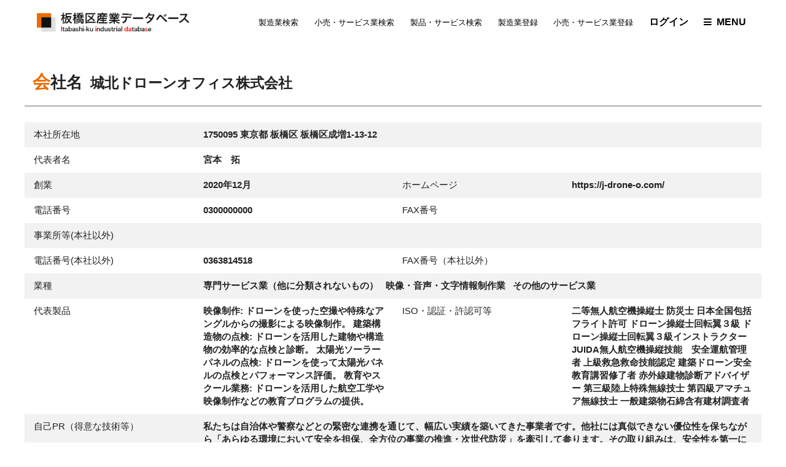

--- FILE ---
content_type: text/html; charset=UTF-8
request_url: https://itabashi-industrialdb.jp/user/info/MSn2i6vpNKXJOgxt0hIBma9kVqfzloCe8QGcyRE7FsDUYbZWPwTu54ALd3jr1H
body_size: 18908
content:
<!DOCTYPE html>
<html lang="ja">
    <head>
            
            <script async src="https://www.googletagmanager.com/gtag/js?id=G-3YD1VQ5KC8"></script>
    <script>
        window.dataLayer = window.dataLayer || [];
        function gtag(){dataLayer.push(arguments);}
        gtag('js', new Date());

         gtag('config', 'G-3YD1VQ5KC8'); 
            </script>
    
    <title>板橋区産業データベース</title>
    <meta name="description" content="板橋区産業データベースは、板橋区の企業のデータを調査・収集して公開しているものです。企業活動の情報としてご活用いただければ幸いです。" />
    <meta name="keywords" content="" />
        <meta charset="UTF-8" />
        <meta name="viewport" content="width=device-width,initial-scale=1" />
                    <!-- ロケール無 -->
            <script src="/assets/js/jquery-3.2.1.min.js?0"></script>
            <script src="/assets/js/jquery-ui-1.12.1.min.js?0"></script>
            <script src="/assets/js/tag-it.js?0"></script>
            <script src="/assets/js/jquery.collection.js?0"></script>
            <script src="/assets/js/jquery.datetimepicker.full.min.js?0"></script>
            <script src="/assets/js/mase.js?0"></script>
            <link type="text/css" rel="stylesheet" href="/assets/css/jquery-ui-1.12.1.css?0" />
            <link type="text/css" rel="stylesheet" href="/assets/css/jquery.tagit.css?0" />
            <link type="text/css" rel="stylesheet" href="/assets/css/jquery.datetimepicker.min.css?0" />
            <link type="text/css" rel="stylesheet" href="/assets/css/tagit.ui-zendesk.css?0" />
            <link type="text/css" rel="stylesheet" href="/assets/css/font.css?0" />
            <link type="text/css" rel="stylesheet" href="/assets/css/mase.css?0" />
            <link type="text/css" rel="stylesheet" href="/assets/css/custom.css?0" />
            <link type="text/css" rel="stylesheet" href="/assets/css/itabashi.css?0" />
                <link rel="shortcut icon" href="/assets/img/itabashi/favicon.ico?0" />
        <style>
            
        </style>

        <script src="/ckeditor5-20221110/build/ckeditor.js?0"></script>
                                        </head>

    <body id="mase_css">
                    

    <div class="outer-wrapper app-web-frontend-maseuser-info">
        <div class="outer-header">
                            
<header class="_tpl_mase_header _tpl_itabashi_header">

    <style type="text/css">
        .gray-color{
            color: gray !important;
        }
        .orange-color{
            color: orange !important;
        }
        .headerMenuMobile{
            display: none;
        }
        @media only screen and (max-width: 1000px) {
            .headerMenuMobile{
                display: block;
            }
        }
        .headerMenuMobile a{
            margin: 0 5px;
            font-size: 8px;
        }
    </style>

    <h1>
        <a href="/" >            <img src="/assets/img/itabashi/logo.png?0" alt="板橋区産業データベース" />
        </a>    </h1>

    <div class="headerMenuWrap">

        <nav class="master-nav">
                        <a href="/user/search" >製造業検索</a>
            <a href="/user/search/partner" >小売・サービス業検索</a>
            <a href="/stc/case/search/typeA2" >製品・サービス検索</a>
            
            

            
            
            <a href="/register/new" >製造業登録</a>
            <a href="/register/new/partner" >小売・サービス業登録</a>

            <a href="/login" >ログイン</a>
                    </nav>
        
    </div>

    <div class="headerMenuMobile">
        <nav class="master-nav">
            <a href="/register/new" >製造業登録</a>
            <a href="/register/new/partner" >小売・サービス業登録</a>
        </nav>
    </div>

    <div class="menuWrap master">
        <a class="js-menuOpen menuOpen">MENU</a>
        <nav class="index-_tpl_maseMenu js-hideMenu hideMenu">
            <a class="js-menuClose menuClose master"></a>
            <a href="/" >                ホーム
            </a>            <a href="/login" >ログイン</a>
            
            <a href="/user/search" >製造業検索</a>
            <a href="/user/search/partner" >小売・サービス業検索</a>
            <a href="/notification/list" class="more" >お知らせ</a>
            <a href="/special/howto">
                ご利用方法
            </a>
            <a href="/inquiry" >お問い合わせ</a>
            

        </nav>
    </div>
    <script>
        jQuery(function($){
          function menuOpen($target){
            $target.stop(true, true).animate({ right: 0 }, 'fast', 'swing');
          }
          function menuClose($target){
            $target.stop(true, true).animate({ right: '-100%' }, 'fast', 'swing');
          }
          function boxClose($target){
            $target.stop(true, true).slideUp('fast');
          }
          function allMenuBoxClose(){
            $('.js-hideMenu').each(function(){
              menuClose($(this));
            });
            $('.js-hideBox').each(function(){
              boxClose($(this));
            });
          }
          /* hide menu show<=>hide */
          $('.js-menuOpen').on('click', function(){
            var $menu = $(this).next('.js-hideMenu');
            if('0px' !== $menu.css('right')){
              allMenuBoxClose();
              menuOpen($menu);
            }
            else{
              menuClose($menu);
            }
          });
          $('.js-menuClose').on('click', function(){
            allMenuBoxClose();
          });
        });
    </script>
</header>


                <script>
                    jQuery(function($){
                        // show<=>Hide header menu
                        var $headerMenu = $('.master-headerMenuWrap');
                        $('.js-headerMenuOpen').on('click', function(){
                            $headerMenu
                                .css('height', window.innerHeight)
                                .animate({ right: 0 });
                        });
                        $('.js-headerMenuClose').on('click', function(){
                            $headerMenu.animate({
                              right: '-100%'
                            }, '', '', function(){ $(this).css('height', '') });
                        });

                        // header menu for window resize
                        (headerMenuToggleClass = function(){
                            if(window.innerWidth < 1000){
                                $headerMenu.addClass('js-headermenu');
                            }
                            else{
                                $headerMenu.removeClass('js-headermenu').css('height', '');
                            }
                        })();
                        $(window).on('resize', function(){ headerMenuToggleClass() });

                        // select locale
                        $('.master-selectLocale li').not(':has(a)').hide();
                        $('.js-selectedLocale').on('click', function(){
                            $(this).next('ul').stop(true, true).slideToggle('fast');
                        })
                    });
                </script>

                    </div>
        <div class="outer-contents">
                            <div class="outer-left">
                                    </div>

                <div class="outer-main-wrapper">
                        

    <div class="outer-over-main">
            </div>

    <main class="user">
            

    <article class="info_partner">
                                
        <header class="pageHeader master">
                    </header>


        <h2 class="default">会社名 <b>城北ドローンオフィス株式会社</b></h2>


        <section class="profile master">
            <table class="profileTable">
                <tr>
                    <th>本社所在地</th>
                    <td colspan="3">
                        1750095
                        東京都
                        板橋区
                        板橋区成増1-13-12
                    </td>
                </tr>
                <tr>
                    <th><label for="mase_profile_edit_userInfo_userInfoMultiLang_itemStrVarchar01">代表者名</label></th>
                    <td colspan="3">
                        宮本　拓
                    </td>
                </tr>
                <tr>
                    <th><label for="mase_profile_edit_userInfo_userInfoMultiLang_itemStrVarchar20">創業</label></th>
                    <td>2020年12月</td>
                    <th>ホームページ</th>
                    <td> <a href='https://j-drone-o.com/' target="_blank">https://j-drone-o.com/</a></td>
                </tr>
                <tr>
                    <th>電話番号</th>
                    <td>0300000000</td>
                    <th>FAX番号</th>
                    <td></td>
                </tr>
                <tr>
                    <th>事業所等(本社以外)</th>
                    <td colspan="3">
                        
                        
                        
                        
                    </td>
                </tr>
                <tr>
                    <th><label for="mase_profile_edit_userInfo_userInfoMultiLang_itemStrVarchar09">電話番号(本社以外)</label></th>
                    <td>0363814518</td>
                    <th>FAX番号（本社以外）</th>
                    <td></td>
                </tr>
                <tr>
                    <th><label for="mase_profile_edit_userInfo_itemCodeVarchar03">業種</label></th>
                    <td colspan="3">
                                                    <span class="child">専門サービス業（他に分類されないもの）</span> &nbsp;
                                                                            <span class="child">映像・音声・文字情報制作業</span> &nbsp;
                                                                            <span class="child">その他のサービス業</span>
                                            </td>
                </tr>
                <tr>
                    <th>代表製品</th>
                    <td>
                        映像制作:
ドローンを使った空撮や特殊なアングルからの撮影による映像制作。

建築構造物の点検:
ドローンを活用した建物や構造物の効率的な点検と診断。

太陽光ソーラーパネルの点検:
ドローンを使って太陽光パネルの点検とパフォーマンス評価。

教育やスクール業務:
ドローンを活用した航空工学や映像制作などの教育プログラムの提供。
                    </td>
                    <th>ISO・認証・許認可等</th>
                    <td>二等無人航空機操縦士
防災士
日本全国包括フライト許可
ドローン操縦士回転翼３級
ドローン操縦士回転翼３級インストラクター
JUIDA無人航空機操縦技能　安全運航管理者
上級救急救命技能認定
建築ドローン安全教育講習修了者
赤外線建物診断アドバイザー
第三級陸上特殊無線技士
第四級アマチュア無線技士
一般建築物石綿含有建材調査者</td>
                </tr>
                <tr>
                    <th>自己PR（得意な技術等）</th>
                    <td colspan="3">私たちは自治体や警察などとの緊密な連携を通じて、幅広い実績を築いてきた事業者です。他社には真似できない優位性を保ちながら「あらゆる環境において安全を担保、全方位の事業の推進・次世代防災」を牽引して参ります。その取り組みは、安全性を第一に考えた上で事業の推進や次世代の防災に貢献することを使命としています。そして自治体や警察などの公共機関との密接なパートナーシップにより、地域社会に貢献して参ります。
提供するサービス面においては、高度な技術と綿密な計画に基づいており、ドローンを活用することで従来の手法では到達困難であった領域にもアクセスし、効率的かつ迅速に情報収集や支援活動を行うことが可能です。また安全性に関しても徹底的な対策を講じており、飛行中のトラブルや事故のリスクを最小限に抑えるために、常に最新の技術やセキュリティ対策を導入し、安全な運用を実現しています。
最後に私たちは常に地域社会の安全と発展に貢献することを使命とし、技術革新と協力体制の強化を通じて、さらなる成長と発展を目指しており、引き続きのご指導をお願い申し上げます。</td>
                </tr>
            </table>
                            <div class="imageBlock">
                    <div class="image">
                                            <div>
                            <img src="/assets/mediadata/WGDX4dQo7uZONhfLYEP362IqF8b5C9kH" alt="">
                        </div>
                                        </div>
                    <div class="movie">
                                                    <div id="js_ytPlayer1"></div><script>var tag = document.createElement('script');tag.src = "https://www.youtube.com/player_api";var firstScriptTag = document.getElementsByTagName('script')[0];firstScriptTag.parentNode.insertBefore(tag, firstScriptTag);function onYouTubePlayerAPIReady(){new YT.Player('js_ytPlayer1', {videoId:'GLNt2UQ_LZo',width:'560',height:'315',playerVars:{rel:0}});}</script>
                                            </div>
                </div>
                    </section>

        <section>
            <h2 class="default">製品・サービス</h2>
            <ul class="parts-case_list master">
                                                            <li>
                            <a href="/stc/case/info/wNLikJjRc18nbdsxleMf" class="master">
                                                                                                        <div class="global-coverImage">
                                        <img src="/assets/mediadata/O0JxrWELZGu7zlC9nA4R1XtmD5Q8VMBT" alt="ドローンによる空撮各種「板橋区内は特別価格にてご提供」" />
                                    </div>
                                
                                <div class="content">
                                    <em>ドローンによる空撮各種「板橋区内は特別価格にてご提供」</em>

                                    
                                </div>
                                <div class="detail">詳細を見る</div>
                            </a>
                        </li>
                                                                                <li>
                            <a href="/stc/case/info/H7lPmNbGjsT2BxDYzJXV" class="master">
                                                                                                        <div class="global-coverImage">
                                        <img src="/assets/mediadata/VcsEoKXfNFUQwGbLltZT5IrmkpuMBH63" alt="城北ドローンオフィス　空撮　点検　赤外線　太陽光　測量　教育　防災　防犯　体験　SDGs" />
                                    </div>
                                
                                <div class="content">
                                    <em>城北ドローンオフィス　空撮　点検　赤外線　太陽光　測量　教育　防災　防犯　体験　SDGs</em>

                                    
                                </div>
                                <div class="detail">詳細を見る</div>
                            </a>
                        </li>
                                                </ul>
        </section>

    </article>
    </main>

    <div class="outer-under-main">
            </div>
                </div>

                <div class="outer-right">
                                    </div>
                    </div>

        <div class="outer-footer">
                            
<footer class="_tpl_mase_footer _tpl_itabashi_footer">
    <nav>
        <a href="/" >            ホーム
        </a>        <a href="/special/kiyaku">
            利用規約
        </a>
        <a href="/special/privacy">
            プライバシーポリシー
        </a>
                <a href="/special/company">
            運営情報
        </a>
        <a href="/inquiry" >お問い合わせ</a>
    </nav>
    

    <p style="text-align: center;padding: 0.5em;">© Itabashi Industrial Promotion Public Corp.All rights reserved.</p>

</footer>
<a class="js-scrollTop js-hHide js-show" href="#top">ページ先頭へ戻る</a>
<script>
    /* scroll top */
    if($('.js-scrollTop').length){
        var sc_top = $('.js-scrollTop'),
        hide_flg = 1,
        sc = function(){
            if(hide_flg && $(this).scrollTop() > 1000){
                hide_flg = 0;
                sc_top.addClass('js-show').removeClass('js-hide').fadeIn(250);
            } else if(!hide_flg && $(this).scrollTop() <= 1000) {
                hide_flg = 1;
                sc_top.addClass('js-hide').removeClass('js-show').fadeOut(250);
            }
        };
        sc_top.bind('click touchstart', function(ev){
            ev.preventDefault();
            $('html,body').animate({scrollTop: 0}, 250);
        });
        $(window).bind('scroll', sc);
        sc();
    }
</script>

                <script>
                    jQuery(function($){
                        $('[type=checkbox], [type=radio]').each(function(){
                            var nextLabel = $(this).next('label');
                            if(nextLabel.length && $(this).attr('id') === nextLabel.attr('for')){
                                nextLabel.after('<br>');
                            }
                            else{
                                var prevLabel = $(this).prev('label');
                                if(prevLabel.length && $(this).attr('id') === prevLabel.attr('for')){
                                    $(this).after('<br>');
                                }
                            }
                        });
                    });
                </script>
                    </div>
    </div>

        <div id="js_mase_dlg"></div>
    </body>
</html>

--- FILE ---
content_type: text/css; charset=UTF-8
request_url: https://itabashi-industrialdb.jp/assets/css/mase.css?0
body_size: 484423
content:
@charset "UTF-8";
/* reset */
* {
  box-sizing: border-box;
  margin: 0;
}
*::before {
  vertical-align: middle;
}
*::after {
  vertical-align: middle;
}

script, style {
  display: none !important;
}

html {
  font-size: 12px;
}
@media (min-width: 400px) {
  html {
    font-size: 12.5px;
  }
}
@media (min-width: 600px) {
  html {
    font-size: 13px;
  }
}
@media (min-width: 800px) {
  html {
    font-size: 13.5px;
  }
}
@media (min-width: 1000px) {
  html {
    font-size: 14px;
  }
}
@media (min-width: 1200px) {
  html {
    font-size: 14.5px;
  }
}
@media (min-width: 1400px) {
  html {
    font-size: 15px;
  }
}

body {
  min-width: 320px;
  color: #222222;
  font-family: "游ゴシック Medium", "游ゴシック", "游ゴシック体", "Yu Gothic Medium", "YuGothic", "メイリオ", "Meiryo", "ＭＳ Ｐゴシック", "MS PGothic", sans-serif;
  line-height: 1.5;
}

a {
  color: inherit;
  font-size: inherit;
  font-weight: inherit;
  line-height: inherit;
  text-decoration: none;
  transition: 0.3s;
}
a[href^=tel] {
  cursor: initial;
  pointer-events: none;
}
a[href] {
  cursor: pointer;
}
a[href]:hover {
  opacity: 0.7;
}

/* block */
main, article, section, header, footer, aside, nav {
  display: block;
}

h1 {
  font-family: "游ゴシック Medium", "游ゴシック", "游ゴシック体", "Yu Gothic Medium", "YuGothic", "メイリオ", "Meiryo", "ＭＳ Ｐゴシック", "MS PGothic", sans-serif;
  font-size: 1rem;
  word-break: break-all;
  overflow-wrap: break-word;
}

h2 {
  font-family: "游ゴシック Medium", "游ゴシック", "游ゴシック体", "Yu Gothic Medium", "YuGothic", "メイリオ", "Meiryo", "ＭＳ Ｐゴシック", "MS PGothic", sans-serif;
  font-size: 1rem;
  word-break: break-all;
  overflow-wrap: break-word;
}

h3 {
  font-family: "游ゴシック Medium", "游ゴシック", "游ゴシック体", "Yu Gothic Medium", "YuGothic", "メイリオ", "Meiryo", "ＭＳ Ｐゴシック", "MS PGothic", sans-serif;
  font-size: 1rem;
  word-break: break-all;
  overflow-wrap: break-word;
}

h4 {
  font-family: "游ゴシック Medium", "游ゴシック", "游ゴシック体", "Yu Gothic Medium", "YuGothic", "メイリオ", "Meiryo", "ＭＳ Ｐゴシック", "MS PGothic", sans-serif;
  word-break: break-all;
  overflow-wrap: break-word;
}

h5 {
  font-family: "游ゴシック Medium", "游ゴシック", "游ゴシック体", "Yu Gothic Medium", "YuGothic", "メイリオ", "Meiryo", "ＭＳ Ｐゴシック", "MS PGothic", sans-serif;
  word-break: break-all;
  overflow-wrap: break-word;
}

p {
  word-break: break-all;
  overflow-wrap: break-word;
  line-height: 2;
}

ul {
  padding: 0;
}

ol {
  padding: 0;
}

li {
  list-style-type: none;
}

dt {
  word-break: break-all;
  overflow-wrap: break-word;
}

dd {
  word-break: break-all;
  overflow-wrap: break-word;
}

th {
  word-break: break-all;
  overflow-wrap: break-word;
}

td {
  word-break: break-all;
  overflow-wrap: break-word;
}

address {
  font-style: normal;
}

iframe {
  max-width: 100%;
}

code {
  font-family: "Consolas", "Menlo", "Courier New", "Courier", "メイリオ", "Meiryo", monospace;
}

video {
  display: block;
  max-width: 100%;
}

/* inline */
img {
  max-width: 100%;
  height: auto;
  border: none;
  vertical-align: middle;
  -webkit-backface-visibility: hidden;
}

strong, em, i {
  font-style: normal;
}

time {
  word-break: keep-all;
}

u {
  text-decoration: none;
}

/* form */
input {
  font-family: "游ゴシック Medium", "游ゴシック", "游ゴシック体", "Yu Gothic Medium", "YuGothic", "メイリオ", "Meiryo", "ＭＳ Ｐゴシック", "MS PGothic", sans-serif;
  font-size: 16px;
  max-width: 100%;
  border: 1px solid rgba(128, 128, 128, 0.25);
  border-radius: 2px;
  padding: 0 0.5em;
}
input:-webkit-autofill {
  -webkit-box-shadow: 0 0 0 100em #fafafa inset;
}

[type=text] {
  -webkit-appearance: none;
  -ms-appearance: none;
  appearance: none;
  -moz-appearance: none;
  min-height: 2.5em;
}

[type=email] {
  -webkit-appearance: none;
  -ms-appearance: none;
  appearance: none;
  -moz-appearance: none;
  min-height: 2.5em;
}

[type=password] {
  -webkit-appearance: none;
  -ms-appearance: none;
  appearance: none;
  -moz-appearance: none;
  min-height: 2.5em;
}

[type=checkbox] {
  vertical-align: middle;
}

[type=radio] {
  vertical-align: middle;
}

[type=file] {
  max-width: 100%;
  padding: 0.5em;
}

[type=submit] {
  -webkit-appearance: none;
  -ms-appearance: none;
  appearance: none;
  -moz-appearance: none;
  cursor: pointer;
}

[type=button] {
  -webkit-appearance: none;
  -ms-appearance: none;
  appearance: none;
  -moz-appearance: none;
  cursor: pointer;
}

textarea {
  width: 100%;
  max-width: 100%;
  min-height: 5em;
  font-family: "游ゴシック Medium", "游ゴシック", "游ゴシック体", "Yu Gothic Medium", "YuGothic", "メイリオ", "Meiryo", "ＭＳ Ｐゴシック", "MS PGothic", sans-serif;
  font-size: 16px;
  border: 1px solid rgba(128, 128, 128, 0.25);
  border-radius: 2px;
  padding: 0.5em;
}

select {
  max-width: 100%;
  min-height: 2.5em;
  font-family: "游ゴシック Medium", "游ゴシック", "游ゴシック体", "Yu Gothic Medium", "YuGothic", "メイリオ", "Meiryo", "ＭＳ Ｐゴシック", "MS PGothic", sans-serif;
  font-size: 16px;
  background-color: white;
  border: 1px solid rgba(128, 128, 128, 0.25);
  border-radius: 2px;
  vertical-align: middle;
  padding: 0.5em;
}

fieldset {
  border: 0;
  padding: 0;
}

legend {
  display: block;
  width: 100%;
  font-family: "游ゴシック Medium", "游ゴシック", "游ゴシック体", "Yu Gothic Medium", "YuGothic", "メイリオ", "Meiryo", "ＭＳ Ｐゴシック", "MS PGothic", sans-serif;
  font-weight: bold;
  padding: 0.5em;
  float: left;
}
legend + * {
  clear: both;
}

label {
  display: inline-block;
  cursor: pointer;
}

button {
  font-family: "游ゴシック Medium", "游ゴシック", "游ゴシック体", "Yu Gothic Medium", "YuGothic", "メイリオ", "Meiryo", "ＭＳ Ｐゴシック", "MS PGothic", sans-serif;
  font-size: 16px;
  border: 1px solid rgba(128, 128, 128, 0.25);
  border-radius: 2px;
  -webkit-appearance: none;
  -ms-appearance: none;
  appearance: none;
  -moz-appearance: none;
  padding: 0.5em;
  cursor: pointer;
}

/* fancybox fix */
#fancybox-wrap {
  box-sizing: content-box;
}

._ck {
  /* reset for ckeditor contents */
  /* HACK */
}
._ck {
  padding: 1em;
}
._ck h1 {
  font-size: 2em;
  margin-bottom: 1em;
}
._ck h2 {
  font-size: 1.5em;
}
._ck h3 {
  font-size: 1.17em;
}
._ck h4 {
  font-size: 1em;
}
._ck a {
  color: blue;
  color: -webkit-link;
  text-decoration: underline;
}
._ck span.text-huge {
  font-size: x-large;
}
._ck span.text-big {
  font-size: large;
}
._ck span.text-small {
  font-size: small;
}
._ck span.text-tiny {
  font-size: x-small;
}
._ck i {
  font-style: italic;
}
._ck u {
  text-decoration: underline;
}
._ck ol {
  padding-left: 1em;
}
._ck ol li {
  list-style-type: decimal;
}
._ck ul {
  padding-left: 1em;
}
._ck ul li {
  list-style-type: disc;
}
._ck blockquote {
  background-color: rgba(245, 245, 245, 0.5);
  border: 1px solid rgba(128, 128, 128, 0.25);
  border-radius: 3px;
  padding: 1em;
  position: relative;
}
._ck blockquote::before {
  content: "\f10d";
  font-family: "FontAwesome solid";
  vertical-align: baseline;
  display: inline-block;
  font-size: 1.5em;
  opacity: 0.5;
  position: absolute;
  top: -0.5em;
  left: -0.5em;
}
._ck figure[class*=image-style-align] {
  margin-top: 1em;
  margin-bottom: 1em;
}
._ck figure.image-style-align-right {
  float: right;
  margin-left: 1em;
}
._ck figure.image-style-align-center {
  text-align: center;
}
._ck figure.image-style-align-left {
  float: left;
  margin-right: 1em;
}
._ck figcaption {
  font-size: 0.75em;
  color: #333333;
  background-color: #f7f7f7;
  caption-side: bottom;
  word-break: break-word;
  text-align: center;
  padding: 0.5em;
}
._ck .ck-widget:not([class*=image-style]) {
  margin-left: 0;
  margin-right: 0;
}

/* class-color */
/* status */
.status-failed.bg {
  background-color: orangered;
}
.status-failed.text {
  color: orangered;
}
.status-still.bg {
  background-color: salmon;
}
.status-still.text {
  color: salmon;
}
.status-submission.bg {
  background-color: darkorange;
}
.status-submission.text {
  color: darkorange;
}
.status-unapproved.bg {
  background-color: orangered;
}
.status-unapproved.text {
  color: orangered;
}

.color {
  /* modules */
  /* object */
  /* sns */
}
.color-do {
  color: #f0f0f0;
  background-color: #274a78;
}
.color-undo {
  color: #f0f0f0;
  background-color: #555555;
}
.color-area {
  color: #f0f0f0;
  background-color: tomato;
}
.color-stc {
  color: #f0f0f0;
  background-color: #296b73;
}
.color-stp {
  color: #f0f0f0;
  background-color: tomato;
}
.color-cancel {
  color: #f0f0f0;
  background-color: #aaaaaa;
}
.color-link {
  color: #f0f0f0;
  background-color: #274a78;
}
.color-notice {
  color: #f0f0f0;
  background-color: orangered;
}
.color-recommend {
  color: #f0f0f0;
  background-color: #c9bc9c;
}
.color-offer {
  color: #f0f0f0;
  background-color: #375a7d;
}
.color-entry {
  color: #f0f0f0;
  background-color: #375a7d;
}
.color-pay {
  color: white;
  background-color: #f15a2d;
}
.color-fb {
  color: #f0f0f0;
  background-color: #3b5998;
}
.color-tw {
  color: #f0f0f0;
  background-color: #55acee;
}

/* #$NAME */
.mase-calendar {
  width: 100%;
  table-layout: fixed;
  border: none;
  border-collapse: collapse;
  text-align: center;
}
.mase-calendar-day {
  border: 1px solid rgba(128, 128, 128, 0.25);
  vertical-align: top;
  padding: 0.5em;
}
@media (max-width: 599px) {
  .mase-calendar-day {
    display: -ms-flexbox;
    /* for old browser */
    display: -webkit-box;
    /* prefix -> -webkit- */
    display: -webkit-flex;
    /* no prefix */
    display: flex;
    width: 100%;
    border-color: rgba(221, 221, 221, 0.5);
    padding: 0;
  }
}
.mase-calendar-day-head {
  font-size: 0.9em;
  font-weight: normal;
  border: none;
  padding: 0.5em;
  padding-bottom: 1em;
}
@media (max-width: 599px) {
  .mase-calendar-day-head {
    display: none;
  }
}
.mase-calendar-day-number {
  display: block;
  font-family: "Helvetica Neue", Arial, sans-serif;
  font-weight: bold;
  border: 2px solid rgba(255, 255, 255, 0.5);
  border-radius: 3px;
  transition: 0.2s;
  padding: 0.25em 0.5em;
}
@media (max-width: 599px) {
  .mase-calendar-day-number {
    /* for old browser */
    -webkit-box-flex: 0;
    /* for old browser */
    -webkit-box-flex-group: 1;
    -webkit-flex: 0 1 20%;
    flex: 0 1 20%;
    width: 20%;
    max-width: 20%;
    font-size: 1.2em;
    font-weight: normal;
    background-color: rgba(128, 128, 128, 0.2);
  }
}
@media (max-width: 599px) {
  .mase-calendar-day-blank {
    display: none;
  }
}
.mase-calendar-day.mase-calendar-content i {
  color: white;
  background-color: #02547d;
  padding: 0;
}
.mase-calendar-day.mase-calendar-content a {
  display: block;
  height: 100%;
  padding: 0.25em 0.5em;
}
.mase-calendar-day.mase-calendar-content a:hover {
  background-color: #274a78;
}
.mase-calendar-day .mase-calendar-content {
  padding-top: 0.5em;
}
@media (max-width: 599px) {
  .mase-calendar-day .mase-calendar-content {
    /* for old browser */
    -webkit-box-flex: 0;
    /* for old browser */
    -webkit-box-flex-group: 1;
    -webkit-flex: 0 1 80%;
    flex: 0 1 80%;
    width: 80%;
    max-width: 80%;
    padding-bottom: 0.5em;
  }
}
.mase-calendar-day .mase-calendar-content span {
  display: block;
  font-family: "游ゴシック Medium", "游ゴシック", "游ゴシック体", "Yu Gothic Medium", "YuGothic", "メイリオ", "Meiryo", "ＭＳ Ｐゴシック", "MS PGothic", sans-serif;
  font-weight: bold;
}
@media (max-width: 599px) {
  .mase-calendar-day .mase-calendar-content span {
    font-weight: bold;
    font-size: 1.1em;
  }
}
.mase_trial a {
  display: block;
  color: white;
  background-color: #009944;
  text-align: center;
  padding: 0.25em 1em;
}
.mase_trial s {
  text-decoration: none;
}
.mase-denied {
  display: inline-block;
  color: slategray;
  font-size: 1rem;
  font-weight: 900;
  background: rgba(250, 128, 114, 0.025);
  padding: 0 1em;
}
.mase-msg {
  color: orangered;
  padding: 1em;
}
.mase-validation {
  color: salmon;
  font-size: 0.9rem;
  font-weight: normal;
}
.mase-validation li {
  padding: 0.25rem;
}

div[id^=gmap] {
  max-width: 100%;
}
table div[id^=gmap] {
  width: 100% !important;
}

div[id^=js_gmap] {
  max-width: 100%;
}
table div[id^=js_gmap] {
  width: 100% !important;
}

form [class*=ctm-] {
  padding: 0;
}
[class*=ctm-] a::before {
  font-family: "FontAwesome solid";
  vertical-align: baseline;
}

.ctm-application a::before {
  content: "\f15b";
}
.ctm-audio a::before {
  content: "\f1c7";
}
.ctm-image a::before {
  content: "\f1c5";
}
.ctm-text a::before {
  content: "\f15c";
}
.ctm-video a::before {
  content: "\f1c8";
}

/* class-global */
.global-approve {
  display: inline-block;
  font-weight: bold;
  padding: 0.5em;
}
.outer-wrapper .global-approve {
  color: white;
  border-radius: 2px;
  padding: 0.5em 1em;
  margin: 0.5em;
}
.outer-wrapper .global-approve.do {
  color: white;
  background-color: orangered;
}

.backend-wrapper .global-approve.do {
  color: orangered;
}

.ui-dialog .global-approve.do {
  color: orangered;
  background-color: rgba(255, 255, 255, 0.95);
  padding-top: 0.25em;
  padding-bottom: 0.25em;
}
.global-approve.do::before {
  content: "\f056";
  font-family: "FontAwesome solid";
  vertical-align: baseline;
  margin-right: 0.5em;
}
.outer-wrapper .global-approve.undo {
  background-color: #296b73;
}

.backend-wrapper .global-approve.undo {
  color: #296b73;
}

.ui-dialog .global-approve.undo {
  color: #296b73;
  background-color: rgba(255, 255, 255, 0.95);
  padding-top: 0.25em;
  padding-bottom: 0.25em;
}
.global-approve.undo::before {
  content: "\f058";
  font-family: "FontAwesome solid";
  vertical-align: baseline;
  margin-right: 0.5em;
}
.global-approve[data-enabled]::before {
  content: "\f111";
  font-family: "FontAwesome solid";
  vertical-align: baseline;
  margin-right: 0.5em;
  font-size: 0.9em;
}
.global-approve[data-enabled=enabled] {
  color: #296b73;
}
.global-approve[data-enabled=disabled] {
  color: gray;
}
.global-approvedAt {
  display: inline-block;
  font-weight: bold;
  padding: 0.5em 1em;
  margin: 0.5em;
}
.global-approvedAt.null {
  color: orangered;
}
.global-approvedAt.null::before {
  content: "\f070";
  font-family: "FontAwesome solid";
  vertical-align: baseline;
  margin-right: 0.5em;
}
.global-approvedAt.notNull {
  color: #296b73;
}
.global-approvedAt.notNull::before {
  content: "\f058";
  font-family: "FontAwesome solid";
  vertical-align: baseline;
  margin-right: 0.5em;
}
.global-articleHeader {
  display: -ms-flexbox;
  /* for old browser */
  display: -webkit-box;
  /* prefix -> -webkit- */
  display: -webkit-flex;
  /* for old browser */
  -webkit-box-align: center;
  -webkit-align-items: center;
  /* no prefix */
  display: flex;
  /* for old browser */
  -webkit-box-align: center;
  align-items: center;
}
@media (max-width: 599px) {
  .global-articleHeader {
    -webkit-flex-wrap: wrap;
    flex-wrap: wrap;
  }
}
.global-articleHeader h2 {
  /* for old browser */
  -webkit-box-flex: 1;
  /* for old browser */
  -webkit-box-flex-group: 1;
  -webkit-flex: 1 1 auto;
  flex: 1 1 auto;
  margin-right: 0.5em;
}
.global-articleHeader > a {
  display: inline-block;
  /* for old browser */
  -webkit-box-flex: 0;
  /* for old browser */
  -webkit-box-flex-group: 1;
  -webkit-flex: 0 1 auto;
  flex: 0 1 auto;
  font-weight: bold;
  font-size: 0.9em;
  color: white;
  background-color: #274a78;
  border-radius: 2px;
  word-break: keep-all;
  padding: 0.5em 1em;
  margin: 0.5em;
}
.global-articleHeader > a:first-of-type {
  margin-left: auto;
}
.global-attachments {
  text-align: center;
}
.global-attachments div {
  display: inline-block;
}
.global-attachments .image {
  max-width: 20em;
}
.global-attachments [class*=ctm-] {
  vertical-align: bottom;
}
.global-btn, .global-btns a[href] {
  display: inline-block;
  color: white;
  background-color: #333333;
  border: 1px solid rgba(128, 128, 128, 0.25);
  border-radius: 2px;
  padding: 0.5em 1.5em;
  margin: 0.25em 0;
}
.global-btns {
  padding: 0 1em;
}
.global-btns a[href]:not(:last-of-type) {
  margin-right: 0.5em;
}
.global-calendar {
  width: 100%;
  table-layout: fixed;
  border: none;
  border-collapse: collapse;
  text-align: center;
}
.global-calendar th {
  font-size: 0.9em;
  font-weight: normal;
  border: none;
  padding: 0.5em;
  padding-bottom: 1em;
}
.global-calendar td {
  border: 1px solid rgba(128, 128, 128, 0.25);
  padding: 0.5em;
}
.global-calendar.reserve button {
  display: block;
  color: #274a78;
  min-width: 0;
  min-width: unset;
  font-size: 0.9em;
  background-color: transparent;
  transition: 0.2s;
  padding-top: 0.25em;
  padding-bottom: 0.25em;
  margin: 0.25em auto;
}
.global-calendar.reserve button[class]:hover {
  color: white;
  background-color: #274a78;
}
.global-calendar.reserve button.active {
  color: white;
  background-color: #296b73;
}
.global-calendar.reserve button::before {
  content: "\f14a";
  font-family: "FontAwesome solid";
  vertical-align: baseline;
  margin-right: 0.5em;
  font-size: 0.9em;
}
.global-calendarNav {
  display: -ms-flexbox;
  /* for old browser */
  display: -webkit-box;
  /* prefix -> -webkit- */
  display: -webkit-flex;
  /* for old browser */
  -webkit-box-pack: center;
  -webkit-justify-content: center;
  /* for old browser */
  -webkit-box-align: center;
  -webkit-align-items: center;
  /* no prefix */
  display: flex;
  /* for old browser */
  -webkit-box-pack: center;
  justify-content: center;
  /* for old browser */
  -webkit-box-align: center;
  align-items: center;
  padding: 0.5em;
}
/* ↓common↓ */
.global-calendarNav > * {
  /* for old browser */
  -webkit-box-flex: 0;
  /* for old browser */
  -webkit-box-flex-group: 1;
  -webkit-flex: 0 1 auto;
  flex: 0 1 auto;
}
.global-calendarNav a {
  color: #274a78;
  cursor: pointer;
}
/* ↑common↑ */
.global-calendarNav .back {
  font-size: 1.5em;
}
.global-calendarNav .back::before {
  content: "\f104";
  font-family: "FontAwesome solid";
  vertical-align: baseline;
}
.global-calendarNav .current {
  font-weight: bold;
  font-size: 1.3em;
  padding: 0.5em;
  margin: 0 2em;
}
.global-calendarNav .next {
  font-size: 1.5em;
}
.global-calendarNav .next::after {
  content: "\f105";
  font-family: "FontAwesome solid";
  vertical-align: baseline;
}
.global-caption {
  font-size: 1.4em;
  background-color: whitesmoke;
  border-left: 5px solid slategray;
  letter-spacing: 0.1em;
  text-align: left;
  padding: 0.35em 1em;
  margin-bottom: 1em;
}
.global-category, main.case article.index_type06 .master-header address, main.case article.index_type07 .master-header address {
  font-size: 0.9em;
}
.global-category > *:not(:first-child)::before, main.case article.index_type06 .master-header address > *:not(:first-child)::before, main.case article.index_type07 .master-header address > *:not(:first-child)::before {
  content: ">";
  margin: 0 0.5em;
}
.global-checkboxes {
  display: -ms-flexbox;
  /* for old browser */
  display: -webkit-box;
  /* prefix -> -webkit- */
  display: -webkit-flex;
  -webkit-flex-wrap: wrap;
  /* no prefix */
  display: flex;
  flex-wrap: wrap;
}
.global-checkboxes div {
  /* for old browser */
  -webkit-box-flex: 0;
  /* for old browser */
  -webkit-box-flex-group: 1;
  -webkit-flex: 0 1 auto;
  flex: 0 1 auto;
  margin: 1px;
}
.global-checkboxes > label {
  /* for old browser */
  -webkit-box-flex: 0;
  /* for old browser */
  -webkit-box-flex-group: 1;
  -webkit-flex: 0 1 auto;
  flex: 0 1 auto;
}
.global-checkboxes > label[for] {
  margin: 1px;
}
.global-checkboxes [type=checkbox] {
  display: none;
}
.global-checkboxes [type=checkbox]:checked + label {
  background-color: rgba(211, 211, 211, 0.25);
  border: 1px solid rgba(211, 211, 211, 0.7);
}
.global-checkboxes label {
  display: block;
  border: 1px solid rgba(211, 211, 211, 0.35);
  padding: 0.5em;
}
.global-checkboxes br {
  display: none;
}
.global-checkboxes li {
  /* for old browser */
  -webkit-box-flex: 0;
  /* for old browser */
  -webkit-box-flex-group: 1;
  -webkit-flex: 0 1 auto;
  flex: 0 1 auto;
  background-color: rgba(211, 211, 211, 0.25);
  border: 1px solid rgba(211, 211, 211, 0.7);
  padding: 0.5em;
  margin: 1px;
}
.global-circleImgBg {
  background: no-repeat center center;
  background-size: cover;
  border-radius: 100%;
  max-width: 100%;
}
.global-colTable {
  width: 99.9%;
  border-collapse: collapse;
}
/* ↓for responsive↓ */
@media (max-width: 599px) {
  .global-colTable {
    display: block;
  }
}
@media (max-width: 599px) {
  .global-colTable thead {
    display: none;
  }
}
@media (max-width: 599px) {
  .global-colTable tbody {
    display: block;
  }
}
@media (max-width: 599px) {
  .global-colTable tfoot {
    display: block;
  }
}
@media (max-width: 599px) {
  .global-colTable tr, .global-colTable th, .global-colTable td {
    display: block;
  }
}
/* ↑for responsive↑ */
.global-colTable thead th {
  font-weight: normal;
  font-size: 0.8em;
  border: 0px;
  padding: 0.75em 0.5em;
}
@media (max-width: 599px) {
  .global-colTable tbody tr, .global-colTable tfoot tr {
    margin-bottom: 3em;
  }
}
.global-colTable tbody th, .global-colTable tbody td, .global-colTable tfoot th, .global-colTable tfoot td {
  border: 1px solid rgba(128, 128, 128, 0.25);
}
@media (max-width: 599px) {
  .global-colTable tbody th, .global-colTable tbody td, .global-colTable tfoot th, .global-colTable tfoot td {
    border: none;
    line-height: 1.5rem;
  }
}
.global-colTable tbody th, .global-colTable tfoot th {
  font-weight: normal;
  text-align: left;
  padding: 1em;
}
@media (max-width: 599px) {
  .global-colTable tbody th, .global-colTable tfoot th {
    text-align: center;
  }
}
.global-colTable tbody td, .global-colTable tfoot td {
  text-align: center;
  padding: 0.5em;
}
@media (max-width: 599px) {
  .global-colTable tbody td[data-label], .global-colTable tfoot td[data-label] {
    display: -ms-flexbox;
    /* for old browser */
    display: -webkit-box;
    /* prefix -> -webkit- */
    display: -webkit-flex;
    -webkit-flex-wrap: wrap;
    /* no prefix */
    display: flex;
    flex-wrap: wrap;
  }
  .global-colTable tbody td[data-label]::before, .global-colTable tfoot td[data-label]::before {
    content: attr(data-label);
    /* for old browser */
    -webkit-box-flex: 0;
    /* for old browser */
    -webkit-box-flex-group: 1;
    -webkit-flex: 0 1 auto;
    flex: 0 1 auto;
    display: inline-block;
    line-height: 2rem;
    text-align: left;
    padding: 0.5em;
  }
}
@media (max-width: 599px) {
  .global-colTable tbody td[data-label] > *, .global-colTable tfoot td[data-label] > * {
    display: inline-block;
    line-height: 2rem;
    padding: 0.5em;
  }
}
@media (max-width: 599px) {
  .global-colTable tbody td[data-label] > *:first-child, .global-colTable tfoot td[data-label] > *:first-child {
    margin-left: auto;
  }
}
@media (max-width: 599px) {
  .global-colTable tbody tr {
    border: 1px solid rgba(128, 128, 128, 0.25);
    border-radius: 2px;
  }
}
@media (max-width: 599px) {
  .global-colTable tbody tr.colspan {
    background-color: rgba(245, 245, 245, 0.5);
    border-top: none;
    margin-top: -3em;
  }
}
.global-colTable tbody tr.colspan:nth-of-type(even) {
  background-color: rgba(245, 245, 245, 0.5);
}
.global-colTable tbody th {
  min-width: 10em;
  word-break: break-all;
  overflow-wrap: break-word;
}
.global-colTable tbody th a {
  display: inline-block;
  color: #274a78;
}
.global-colTable tbody th a:hover {
  opacity: 1;
}
.global-colTable tbody th a:hover::before {
  left: 2px;
}
.global-colTable tbody th a::before {
  content: "\f138";
  font-family: "FontAwesome solid";
  vertical-align: baseline;
  margin-right: 0.35em;
  transition: 0.2s;
  position: relative;
  left: 0;
}
.global-colTable tbody td:nth-child(even) {
  background-color: rgba(245, 245, 245, 0.5);
}
@media (max-width: 599px) {
  .global-colTable tbody td[data-label] {
    width: 100%;
    text-align: left;
  }
}
.global-colTable tbody td.to {
  text-align: center;
  padding: 0.5em 1em;
}
@media (min-width: 600px) {
  .global-colTable tbody td.to {
    width: 1%;
  }
}
.global-colTable tbody td.to a {
  display: inline-block;
  color: #274a78;
  font-size: 0.9em;
  white-space: nowrap;
  padding: 0.25em 1em;
}
.global-colTable tbody td.to a:hover {
  opacity: 1;
}
.global-colTable tbody td.to a:hover::before {
  left: 2px;
}
.global-colTable tbody td.to a::before {
  content: "\f138";
  font-family: "FontAwesome solid";
  vertical-align: baseline;
  margin-right: 0.35em;
  transition: 0.2s;
  position: relative;
  left: 0;
}
.global-colTable tbody td b {
  font-weight: normal;
}
.global-colTable tbody td b.global-currency {
  font-weight: bold;
}
.global-colTable tbody td em {
  display: block;
  word-break: break-all;
  overflow-wrap: break-word;
  text-align: left;
}
.global-colTable tfoot {
  background-color: rgba(201, 188, 156, 0.1);
}
@media (max-width: 599px) {
  .global-colTable tfoot td[data-label] {
    border-collapse: separate;
    border-bottom: 1px solid rgba(128, 128, 128, 0.25);
    text-align: right;
    padding: 0 1.5em;
    margin-left: auto;
  }
}
.backend-wrapper .global-colTable .global-currency {
  font-weight: normal;
}
.global-colTable.tagLabel .label span {
  display: block;
}
@media (min-width: 600px) {
  .global-colTable.tagLabel tbody th {
    font-weight: normal;
  }
}
.global-colTable.tagLabel tbody th span {
  display: block;
}
@media (max-width: 599px) {
  .global-colTable.tagLabel tbody th span {
    font-size: 1.2em;
  }
}
@media (max-width: 599px) {
  .global-colTable.tagLabel tbody td:not([class]) {
    display: -ms-flexbox;
    /* for old browser */
    display: -webkit-box;
    /* prefix -> -webkit- */
    display: -webkit-flex;
    /* for old browser */
    -webkit-box-align: center;
    -webkit-align-items: center;
    /* no prefix */
    display: flex;
    /* for old browser */
    -webkit-box-align: center;
    align-items: center;
  }
}
@media (max-width: 599px) {
  .global-colTable.tagLabel tbody td > * {
    display: inline-block;
    /* for old browser */
    -webkit-box-flex: 0;
    /* for old browser */
    -webkit-box-flex-group: 1;
    -webkit-flex: 0 1 auto;
    flex: 0 1 auto;
    padding: 0.5em;
  }
}
@media (max-width: 599px) {
  .global-colTable.tagLabel tbody td > *:not(:first-child) {
    font-weight: bold;
    margin-left: auto;
  }
}
@media (max-width: 599px) {
  .global-colTable.tagLabel tbody .label {
    margin-right: auto;
  }
}
@media (min-width: 600px) {
  .global-colTable.tagLabel tbody .label {
    display: none;
  }
}
@media (max-width: 599px) {
  .global-colTable.tagLabel tbody .label span {
    text-align: left;
  }
}
.global-colTable.tagLabel tbody .val > * {
  display: block;
}
@media (max-width: 599px) {
  .global-colTable.tagLabel tbody .val > * {
    font-weight: bold;
    text-align: right;
  }
}
.global-colTable.tagLabel tbody .val i {
  font-size: 0.85em;
  color: dimgray;
}
.global-componentTitle {
  border-bottom: 2px solid rgba(128, 128, 128, 0.3);
  letter-spacing: 0.1em;
  padding: 0.5em;
  position: relative;
}
.global-componentTitle::after {
  content: "";
  display: inline-block;
  width: 10%;
  height: 2px;
  background-color: #3e606f;
  position: absolute;
  bottom: -1.5px;
  left: 0;
}
.outer-main-wrapper .global-componentTitle {
  font-size: 1.4em;
}
.global-contentFooter {
  display: -ms-flexbox;
  /* for old browser */
  display: -webkit-box;
  /* prefix -> -webkit- */
  display: -webkit-flex;
  /* for old browser */
  -webkit-justify-content: flex-end;
  /* for old browser */
  -webkit-box-align: center;
  -webkit-align-items: center;
  /* no prefix */
  display: flex;
  /* for old browser */
  justify-content: flex-end;
  /* for old browser */
  -webkit-box-align: center;
  align-items: center;
  font-size: 0.9em;
  background: rgba(211, 211, 211, 0.1);
  margin-top: 0.5em;
  padding: 0.5em 0;
}
.global-contentFooter > * {
  margin: 0 0.5em;
}
.global-contentFooter a {
  color: #274a78;
}
.global-contentHeader {
  display: -ms-flexbox;
  /* for old browser */
  display: -webkit-box;
  /* prefix -> -webkit- */
  display: -webkit-flex;
  /* for old browser */
  -webkit-box-pack: justify;
  -webkit-justify-content: space-between;
  /* for old browser */
  -webkit-box-align: center;
  -webkit-align-items: center;
  /* no prefix */
  display: flex;
  /* for old browser */
  -webkit-box-pack: justify;
  justify-content: space-between;
  /* for old browser */
  -webkit-box-align: center;
  align-items: center;
  padding: 0.5em;
  margin-bottom: 0.5em;
}
.global-counter {
  padding: 0.5em;
}
.global-counter i {
  font-family: "Consolas", "Menlo", "Courier New", "Courier", "メイリオ", "Meiryo", monospace;
  font-size: 1.3em;
  font-weight: bold;
}
.global-counter span {
  font-size: 0.9em;
}
.global-currency {
  font-family: "游ゴシック Medium", "游ゴシック", "游ゴシック体", "Yu Gothic Medium", "YuGothic", "メイリオ", "Meiryo", "ＭＳ Ｐゴシック", "MS PGothic", sans-serif;
  font-weight: bold;
  white-space: nowrap;
  letter-spacing: 0.1em;
}
.global-dl dt, .global-dlForm dt {
  color: #111111;
  font-size: 0.95em;
  font-weight: bold;
  font-family: "游ゴシック Medium", "游ゴシック", "游ゴシック体", "Yu Gothic Medium", "YuGothic", "メイリオ", "Meiryo", "ＭＳ Ｐゴシック", "MS PGothic", sans-serif;
  border-left: 3px solid rgba(17, 17, 17, 0.5);
  line-height: 1.25;
  padding: 0.25em 0.5em;
}
.global-dl dt:not(:first-of-type), .global-dlForm dt:not(:first-of-type) {
  margin-top: 1em;
}
.global-dl dd, .global-dlForm dd {
  padding: 0.5em 0;
}
.global-dlBox {
  display: inline-block;
  background: rgba(211, 211, 211, 0.2);
  border: 1px solid #dddddd;
  text-align: center;
  padding: 0.5em 0.75em;
  margin: 0.2em 0;
}
.global-dlBox dt {
  max-width: 8em;
  font-size: xx-small;
  border-bottom: 1px solid rgba(128, 128, 128, 0.25);
  padding-bottom: 0.25rem;
  white-space: nowrap;
  overflow: hidden;
  text-overflow: ellipsis;
}
.global-dlBox dd {
  color: #111111;
  padding-top: 0.25rem;
}
.ui-dialog .global-dlForm {
  font-size: 0.9em;
  margin-top: 1em;
}
.global-dlForm label {
  font: inherit;
}
.global-dlForm dd select:not(:only-of-type) {
  margin: 0.3em;
}
.global-dlHeader {
  background-color: rgba(128, 128, 128, 0.05);
  border-radius: 3px;
  padding: 1em;
  margin-bottom: 2em;
}
@media (min-width: 500px) {
  .global-dlHeader {
    display: -ms-flexbox;
    /* for old browser */
    display: -webkit-box;
    /* prefix -> -webkit- */
    display: -webkit-flex;
    /* for old browser */
    -webkit-box-align: center;
    -webkit-align-items: center;
    /* no prefix */
    display: flex;
    /* for old browser */
    -webkit-box-align: center;
    align-items: center;
  }
}
.global-dlHeader dt {
  color: gray;
  font-size: 0.9em;
  white-space: nowrap;
  margin-right: 1em;
}
@media (min-width: 500px) {
  .global-dlHeader dt {
    /* for old browser */
    -webkit-box-flex: 0;
    /* for old browser */
    -webkit-box-flex-group: 1;
    -webkit-flex: 0 1 auto;
    flex: 0 1 auto;
  }
}
@media (max-width: 499px) {
  .global-dlHeader dt:not(:first-of-type) {
    margin-top: 1em;
  }
}
@media (min-width: 500px) {
  .global-dlHeader dt:not(:first-of-type) {
    margin-left: 2em;
  }
}
.global-dlHeader dd {
  font-family: "游ゴシック Medium", "游ゴシック", "游ゴシック体", "Yu Gothic Medium", "YuGothic", "メイリオ", "Meiryo", "ＭＳ Ｐゴシック", "MS PGothic", sans-serif;
  font-size: 1.2em;
  font-weight: bold;
  word-break: keep-all;
}
@media (min-width: 500px) {
  .global-dlHeader dd {
    /* for old browser */
    -webkit-box-flex: 0;
    /* for old browser */
    -webkit-box-flex-group: 1;
    -webkit-flex: 0 1 auto;
    flex: 0 1 auto;
  }
}
.global-download {
  display: inline-block;
  border: 1px solid rgba(128, 128, 128, 0.25);
  border-radius: 2px;
  padding: 0.25em 0.5em;
}
.global-download:hover {
  color: #274a78;
  border-color: #274a78;
}
.global-download::before {
  content: "";
  display: inline-block;
  width: 1.25em;
  height: 1.25em;
  background: url(\2F assets\2F img\2F mase\2F icon\2F download\2E png\3F 0) no-repeat center center;
  background-size: cover;
}
.global-evaluation b {
  color: #3e606f;
  font-size: 1.3em;
}
.global-evaluation i {
  display: inline-block;
  font-size: 0;
  position: relative;
}
.global-evaluation i::before {
  font-family: "FontAwesome solid";
  vertical-align: baseline;
  display: inline-block;
  font-size: 1rem;
  letter-spacing: 0.1em;
  -webkit-transform: translateY(-2px);
  transform: translateY(-2px);
  position: absolute;
}
.global-evaluation i::after {
  font-family: "FontAwesome regular";
  vertical-align: baseline;
  display: inline-block;
  font-size: 1rem;
  letter-spacing: 0.1em;
  -webkit-transform: translateY(-2px);
  transform: translateY(-2px);
}
.global-evaluation.star i {
  color: #3e606f;
}
.global-evaluation.star i[data-score]::after {
  content: "\f005 \f005 \f005 \f005 \f005";
}
.global-evaluation.star i[data-score="0"]::before {
  content: "";
}
.global-evaluation.star i[data-score="0.0"]::before {
  content: "";
}
.global-evaluation.star i[data-score="0.5"]::before {
  content: "\f5c0";
}
.global-evaluation.star i[data-score="1"]::before {
  content: "\f005";
}
.global-evaluation.star i[data-score="1.0"]::before {
  content: "\f005";
}
.global-evaluation.star i[data-score="1.5"]::before {
  content: "\f005 \f5c0";
}
.global-evaluation.star i[data-score="2"]::before {
  content: "\f005 \f005";
}
.global-evaluation.star i[data-score="2.0"]::before {
  content: "\f005 \f005";
}
.global-evaluation.star i[data-score="2.5"]::before {
  content: "\f005 \f005 \f5c0";
}
.global-evaluation.star i[data-score="3"]::before {
  content: "\f005 \f005 \f005";
}
.global-evaluation.star i[data-score="3.0"]::before {
  content: "\f005 \f005 \f005";
}
.global-evaluation.star i[data-score="3.5"]::before {
  content: "\f005 \f005 \f005 \f5c0";
}
.global-evaluation.star i[data-score="4"]::before {
  content: "\f005 \f005 \f005 \f005";
}
.global-evaluation.star i[data-score="4.0"]::before {
  content: "\f005 \f005 \f005 \f005";
}
.global-evaluation.star i[data-score="4.5"]::before {
  content: "\f005 \f005 \f005 \f005 \f5c0";
}
.global-evaluation.star i[data-score="5"]::before {
  content: "\f005 \f005 \f005 \f005 \f005";
}
.global-evaluation.star i[data-score="5.0"]::before {
  content: "\f005 \f005 \f005 \f005 \f005";
}
.global-explain {
  font-size: small;
  background: rgba(211, 211, 211, 0.2);
  border-radius: 5px;
  padding: 1em;
  margin: 1em 0;
}
.global-explain p {
  line-height: 2;
}
.global-explain li {
  padding: 0.5em;
}
.global-coverImage {
  background: #fafafa;
  border: 1px solid rgba(128, 128, 128, 0.25);
  border-radius: 3px;
  position: relative;
  overflow: hidden;
}
.global-coverImage.noImage::after {
  content: "";
  display: block;
  height: 100%;
  background: url(\2F assets\2F img\2F noImage\2E png\3F 0) no-repeat center center;
  background-size: 80% auto;
  background-color: white;
}
.global-coverImage.noImage::after img {
  display: none;
}
.global-coverImage img {
  width: 100%;
  height: 100%;
  object-fit: cover;
  object-position: center center;
  position: absolute;
  left: 0;
  top: 50%;
  -webkit-transform: translateY(-50%);
  transform: translateY(-50%);
}
@media (-ms-high-contrast: none) {
  .global-coverImage img {
    height: auto;
  }
}
.global-form-checkboxes {
  white-space: nowrap;
}
.global-form-checkboxes [type=checkbox] {
  vertical-align: top;
  margin-top: 0.5em;
}
.global-form-checkboxes label {
  white-space: normal;
}
.global-form-range {
  display: table;
  table-layout: fixed;
  width: 100%;
}
.global-form-range > * {
  display: table-cell;
}
.global-form-range .mase-validation {
  font-size: 0.8rem;
}
.global-form-range div select, .global-form-range div input {
  width: 100%;
}
.global-form-range span {
  width: 10%;
  vertical-align: middle;
  text-align: center;
}
.global-inTable {
  width: 100%;
  background: white;
}
.global-colTable .global-inTable {
  display: table !important;
}
.global-colTable .global-inTable th {
  min-width: auto;
}
.global-inTable thead th {
  border-bottom: 1px solid rgba(128, 128, 128, 0.25);
  text-align: center;
}
.global-inTable tr:nth-of-type(even) {
  background: rgba(211, 211, 211, 0.2);
}
.global-inTable th, .global-inTable td {
  text-align: center;
  padding: 0.25em;
}
.global-imgBg {
  background: no-repeat center center;
  background-size: cover;
}
.global-imgBg.noImage {
  background-color: #eeeeee;
  border: 1px solid rgba(128, 128, 128, 0.25);
  position: relative;
}
.global-imgBg.noImage::after {
  content: "No\20 Image";
  color: #dddddd;
  font-size: 2em;
  font-famly: "Consolas", "Menlo", "Courier New", "Courier", "メイリオ", "Meiryo", monospace;
  white-space: nowrap;
  text-shadow: -1px -1px 1px #777777, 1px 1px white;
  position: absolute;
  top: 50%;
  left: 50%;
  -webkit-transform: translate(-50%, -50%);
  transform: translate(-50%, -50%);
}
.global-imgNone {
  display: block;
  color: rgba(112, 128, 144, 0.5);
  background: rgba(112, 128, 144, 0.1);
  text-align: center;
  padding: 2em 0.5em;
  overflow: hidden;
}
.global-inlineDl > * {
  display: inline-block;
}
.global-largeBtn {
  display: table;
  margin: auto;
  border-radius: 3px;
  text-align: center;
  padding: 1em 2em;
}
.global-list {
  padding: 1em;
}
.global-list:not(:last-of-type) {
  border-bottom: 1px solid rgba(128, 128, 128, 0.25);
}
.global-menuBtns {
  display: -ms-flexbox;
  /* for old browser */
  display: -webkit-box;
  /* prefix -> -webkit- */
  display: -webkit-flex;
  -webkit-flex-wrap: wrap;
  /* no prefix */
  display: flex;
  flex-wrap: wrap;
  padding: 1em;
}
.global-menuBtns a {
  /* for old browser */
  -webkit-box-flex: 0;
  /* for old browser */
  -webkit-box-flex-group: 1;
  -webkit-flex: 0 1 100%;
  flex: 0 1 100%;
  width: 100%;
  max-width: 100%;
  display: block;
  font-weight: bold;
  color: white;
  background-color: #274a78;
  border: 2px solid transparent;
  border-radius: 3px;
  box-shadow: 0 5px 10px -5px slategray;
  letter-spacing: 0.1em;
  text-align: center;
  padding: 2em;
  margin: 0.5% 0;
}
@media (min-width: 400px) {
  .global-menuBtns a {
    display: inline-block;
    -webkit-flex-basis: 48.5%;
    flex-basis: 48.5%;
    width: 48.5%;
    max-width: 48.5%;
    margin: 0.5%;
  }
}
@media (min-width: 400px) and (-ms-high-contrast: none) {
  .global-menuBtns a {
    -webkit-flex-basis: 49%;
    flex-basis: 49%;
    width: 49%;
    max-width: 49%;
  }
}

@media (min-width: 800px) {
  .global-menuBtns a {
    -webkit-flex-basis: 23.7%;
    flex-basis: 23.7%;
  }
}
@media (min-width: 800px) and (-ms-high-contrast: none) {
  .global-menuBtns a {
    -webkit-flex-basis: 24%;
    flex-basis: 24%;
    width: 24%;
    max-width: 24%;
  }
}

.global-menuBtns a:hover {
  color: #274a78;
  background-color: white;
  border-color: #274a78;
  box-shadow: none;
}
.global-menuHeader {
  display: -ms-flexbox;
  /* for old browser */
  display: -webkit-box;
  /* prefix -> -webkit- */
  display: -webkit-flex;
  /* for old browser */
  -webkit-box-pack: justify;
  -webkit-justify-content: space-between;
  /* for old browser */
  -webkit-box-align: center;
  -webkit-align-items: center;
  /* no prefix */
  display: flex;
  /* for old browser */
  -webkit-box-pack: justify;
  justify-content: space-between;
  /* for old browser */
  -webkit-box-align: center;
  align-items: center;
}
.global-menuHeader.global-caption a {
  font-size: 1rem;
}
.global-menuHeader > * {
  /* for old browser */
  -webkit-box-flex: 0;
  /* for old browser */
  -webkit-box-flex-group: 0;
  -webkit-flex: 0 0 auto;
  flex: 0 0 auto;
}
.global-menuHeader h3 {
  font-size: 1em;
}
.global-menuHeader a {
  color: white;
  background-color: #111111;
  display: inline-block;
  border-radius: 5px;
  padding: 0.5em 1.5em;
}
.global-navMenu {
  padding: 1em;
}
.global-navMenu a {
  padding: 1em;
  display: block;
  color: #274a78;
  font-family: "游ゴシック Medium", "游ゴシック", "游ゴシック体", "Yu Gothic Medium", "YuGothic", "メイリオ", "Meiryo", "ＭＳ Ｐゴシック", "MS PGothic", sans-serif;
  font-size: 1.2em;
  font-weight: bold;
}
.global-navMenu a:not(:last-of-type) {
  border-bottom: 1px solid rgba(128, 128, 128, 0.25);
}
.global-none {
  display: none;
}
.global-nonmember {
  color: slategray;
  font-family: "游ゴシック Medium", "游ゴシック", "游ゴシック体", "Yu Gothic Medium", "YuGothic", "メイリオ", "Meiryo", "ＭＳ Ｐゴシック", "MS PGothic", sans-serif;
}
.global-noResult {
  padding: 1em;
}
.global-notice {
  background: rgba(255, 69, 0, 0.1);
  padding: 1em;
}
.global-notification[data-status=exists]::before {
  font-family: "FontAwesome solid";
  vertical-align: baseline;
  content: "\f0f3" !important;
  display: inline-block;
  color: orange;
  cursor: pointer;
  animation: turn 5s infinite;
  text-shadow: 0 1px 1px lightgray;
}
.global-num {
  display: inline-block;
}
.global-pager {
  text-align: center;
  padding: 1em;
  margin-top: 2em;
}
.global-pager > * {
  display: inline-block;
  border: 1px solid rgba(128, 128, 128, 0.25);
  border-radius: 2px;
  padding: 0.25em 0.5em;
}
.global-pager b {
  color: white;
  background-color: #274a78;
}
.global-pager a {
  color: #274a78;
}
.global-pager a:hover {
  color: white;
  background-color: #274a78;
  opacity: 1;
}
.global-personImg {
  background: white;
  border: 1px solid rgba(211, 211, 211, 0.3);
  border-radius: 50%;
  position: relative;
  overflow: hidden;
}
.global-personImg img {
  width: 100%;
  height: 100%;
  object-fit: cover;
  object-position: center center;
  position: relative;
  top: 50%;
  -webkit-transform: translateY(-50%);
  transform: translateY(-50%);
}
@media (-ms-high-contrast: none) {
  .global-personImg img {
    height: auto;
  }
}
.global-postList {
  display: -ms-flexbox;
  /* for old browser */
  display: -webkit-box;
  /* prefix -> -webkit- */
  display: -webkit-flex;
  /* no prefix */
  display: flex;
}
.global-postList > *:first-child {
  /* for old browser */
  -webkit-box-flex: 0;
  /* for old browser */
  -webkit-box-flex-group: 1;
  -webkit-flex: 0 1 20%;
  flex: 0 1 20%;
  width: 20%;
  max-width: 20%;
}
.global-postList > *:last-child {
  /* for old browser */
  -webkit-box-flex: 0;
  /* for old browser */
  -webkit-box-flex-group: 1;
  -webkit-flex: 0 1 80%;
  flex: 0 1 80%;
  width: 80%;
  max-width: 80%;
  padding-top: 0.25em;
  padding-left: 1em;
}
.global-postList .global-imgBg {
  padding-top: 100%;
}
.global-rowTable {
  width: 100%;
}
@media (max-width: 799px) {
  .global-rowTable, .global-rowTable caption, .global-rowTable tbody, .global-rowTable tr, .global-rowTable th, .global-rowTable td {
    display: block;
  }
}
.global-rowTable tr:nth-of-type(even) {
  background: rgba(245, 245, 245, 0.5);
}
@media (max-width: 799px) {
  .global-rowTable tr:nth-of-type(even) {
    background: none;
  }
}
.global-rowTable tr:first-of-type th {
  border-top: 1px solid #eaeaea;
}
@media (min-width: 800px) {
  .global-rowTable tr:first-of-type td {
    border-top: 1px solid #eaeaea;
  }
}
.global-rowTable tr > * {
  border-bottom: 1px solid #eaeaea;
}
.global-rowTable th {
  width: 25%;
  font-weight: normal;
  text-align: left;
  padding: 1em;
}
@media (max-width: 799px) {
  .global-rowTable th {
    width: 100%;
    background: rgba(245, 245, 245, 0.5);
  }
}
@media (min-width: 800px) {
  .global-rowTable th {
    font-size: 0.9em;
    border-right: 1px solid #eaeaea;
    border-left: 1px solid #eaeaea;
  }
}
.global-rowTable th:not(:first-of-type) {
  border-left: none;
}
.global-rowTable th label {
  font-size: 1em;
}
.global-rowTable th.any label {
  margin-right: 0.5em;
}
.global-rowTable th.any::after {
  content: "\4EFB \610F ";
  display: inline-block;
  font-size: x-small;
  color: #274a78;
  border: 1px solid rgba(39, 74, 120, 0.5);
  border-radius: 3px;
  padding: 0.25em 0.5em;
  position: relative;
  top: -1px;
}
.global-rowTable th.required label {
  margin-right: 0.5em;
}
.global-rowTable th.required::after {
  content: "\5FC5 \9808 ";
  display: inline-block;
  font-size: x-small;
  color: orangered;
  border: 1px solid rgba(255, 69, 0, 0.5);
  border-radius: 3px;
  padding: 0.25em 0.5em;
  position: relative;
  top: -1px;
}
.global-rowTable td {
  line-height: 1.5;
  padding: 1em;
}
@media (max-width: 799px) {
  .global-rowTable td {
    width: 100%;
    padding-left: 1.5em;
  }
}
@media (min-width: 800px) {
  .global-rowTable td {
    border-right: 1px solid #eaeaea;
  }
}
.ui-dialog .global-rowTable th, .ui-dialog .global-rowTable td {
  display: block;
  width: 100%;
}
.global-rowTable .dateRange {
  display: -ms-flexbox;
  /* for old browser */
  display: -webkit-box;
  /* prefix -> -webkit- */
  display: -webkit-flex;
  -webkit-flex-wrap: wrap;
  /* for old browser */
  -webkit-box-align: center;
  -webkit-align-items: center;
  /* no prefix */
  display: flex;
  flex-wrap: wrap;
  /* for old browser */
  -webkit-box-align: center;
  align-items: center;
}
.global-rowTable .dateRange > * {
  /* for old browser */
  -webkit-box-flex: 0;
  /* for old browser */
  -webkit-box-flex-group: 1;
  -webkit-flex: 0 1 auto;
  flex: 0 1 auto;
}
.global-rowTable .dateRange span {
  display: inline-block;
  font-weight: bold;
  padding: 0.5em;
}
.global-scoreAvg {
  white-space: nowrap;
  position: relative;
}
.global-scoreAvg[data-score]::before {
  position: absolute;
  left: 0;
  top: 50%;
  -webkit-transform: translateY(-50%);
  transform: translateY(-50%);
}
.global-scoreAvg[data-score]::after {
  width: 0;
  position: absolute;
  left: 0;
  overflow: hidden;
}
.global-scoreAvg[data-score^="1"]::after {
  padding-left: 1em;
}
.global-scoreAvg[data-score$=".1"]::after {
  width: 0.4em;
}
.global-scoreAvg[data-score^="2"]::after {
  padding-left: 2em;
}
.global-scoreAvg[data-score$=".2"]::after {
  width: 0.4em;
}
.global-scoreAvg[data-score^="3"]::after {
  padding-left: 3em;
}
.global-scoreAvg[data-score$=".3"]::after {
  width: 0.4em;
}
.global-scoreAvg[data-score^="4"]::after {
  padding-left: 4em;
}
.global-scoreAvg[data-score$=".4"]::after {
  width: 0.5em;
}
.global-scoreAvg[data-score^="5"]::after {
  padding-left: 5em;
}
.global-scoreAvg[data-score$=".5"]::after {
  width: 0.5em;
}
.global-scoreAvg[data-score$=".6"]::after {
  width: 0.5em;
}
.global-scoreAvg[data-score$=".7"]::after {
  width: 0.6em;
}
.global-scoreAvg[data-score$=".8"]::after {
  width: 0.6em;
}
.global-scoreAvg[data-score$=".9"]::after {
  width: 0.6em;
}
.global-scoreAvg i::before {
  margin-right: 0.5em;
}
.global-scoreAvg.star {
  color: gold;
  text-shadow: 0 0 1px gold;
}
.global-scoreAvg.star[data-score]::after {
  content: "★";
}
.global-scoreAvg.star[data-score^="1."]::before {
  content: "★";
}
.global-scoreAvg.star[data-score^="2."]::before {
  content: "★★";
}
.global-scoreAvg.star[data-score^="3."]::before {
  content: "★★★";
}
.global-scoreAvg.star[data-score^="4."]::before {
  content: "★★★★";
}
.global-scoreAvg.star[data-score^="5."]::before {
  content: "★★★★★";
}
.global-scoreAvg.star i::before {
  content: "☆☆☆☆☆";
}
.global-sectionTitle {
  font-size: 1.3em;
  border-top: 1px solid rgba(128, 128, 128, 0.5);
  border-bottom: 1px solid rgba(128, 128, 128, 0.5);
  letter-spacing: 0.1em;
  padding: 0.5em 1em;
  position: relative;
}
.global-separate {
  display: table;
  width: 100%;
}
.global-separate > * {
  display: table-cell;
}
.global-separate > *:first-child {
  vertical-align: top;
}
.global-separate > *:last-child {
  padding-left: 1em;
}
.global-selectboxWrap select {
  width: 100%;
  max-width: 30em;
}
.global-sideTitle {
  font-size: 1.2em;
  letter-spacing: 0.1em;
  text-align: center;
  padding: 0.25em;
  margin-bottom: 1em;
}
.global-smallSubmit {
  display: table;
  margin-top: 1rem;
  margin-right: auto;
  margin-left: auto;
  color: white;
  background-color: #4e342e;
  font-size: 0.7em;
  border-radius: 1em;
  padding: 0.3em 2em;
}
.global-submit {
  max-width: 20em;
  margin-top: 1.5em;
  margin-bottom: 1.5em;
  margin-right: auto;
  margin-left: auto;
  color: white;
  background-color: #274a78;
  display: block;
  width: 100%;
}
.ui-dialog .global-submit {
  margin-top: 2em;
}
.global-submitWrap {
  text-align: center;
  margin-top: 1.5em;
  margin-bottom: 1.5em;
}
.global-submitWrap > * {
  display: inline-block;
}
.global-submitWrap [name] {
  border-radius: 3px;
  line-height: 1.5rem;
  vertical-align: middle;
  transition: 0.2s;
  padding: 0.5rem 3rem;
  margin: 0.25rem;
}
.global-submitWrap [name]:hover {
  opacity: 0.8;
}
.global-submitWrap [name*='[back]'] {
  color: white;
  background-color: rgba(112, 128, 144, 0.7);
  padding-right: 1.5rem;
  padding-left: 1.5rem;
}
.global-submitWrap [name*='[conf]'] {
  color: white;
  background-color: #375a7d;
}
.global-submitWrap [name*='[save]'] {
  color: white;
  background-color: #375a7d;
}
.global-submitWrap [name*='[next]'] {
  color: white;
  background-color: #375a7d;
}
.global-submitWrap [name*='[exec]'] {
  color: white;
  background-color: #375a7d;
}
.ui-dialog .global-submitWrap {
  font-size: 0.9em;
  margin-top: 0.5rem;
  margin-bottom: 0.5rem;
}
.ui-dialog .global-submitWrap [name] {
  padding: 0.5rem 1rem;
}
.ui-dialog .global-submitWrap [name*='[save]'] {
  color: white;
  background-color: #375a7d;
}
.ui-dialog .global-submitWrap [name*='[close]'] {
  color: white;
  background-color: rgba(112, 128, 144, 0.7);
  font-size: 0.8em;
  padding-right: 1rem;
  padding-left: 1rem;
}
.ui-dialog .global-submitWrap [name*='[back]'] {
  color: white;
  background-color: rgba(112, 128, 144, 0.7);
  font-size: 0.8em;
  padding-right: 1rem;
  padding-left: 1rem;
}
.global-subTitle {
  display: table;
  color: slategray;
  font-family: "游ゴシック Medium", "游ゴシック", "游ゴシック体", "Yu Gothic Medium", "YuGothic", "メイリオ", "Meiryo", "ＭＳ Ｐゴシック", "MS PGothic", sans-serif;
  word-break: break-all;
  overflow-wrap: break-word;
  padding: 0.5em;
}
.global-subTitle::before {
  content: "\f105";
  font-family: "FontAwesome solid";
  vertical-align: baseline;
  margin-right: 0.5em;
}
.global-singleBtn {
  display: table;
  margin: 1.5em auto;
  color: white;
  background-color: #274a78;
  max-width: 15em;
  border-radius: 3px;
  padding: 0.75em 1.5em;
}
.global-tab {
  display: table;
  table-layout: fixed;
  width: 100%;
  text-align: center;
}
.global-tab > * {
  display: table-cell;
  vertical-align: middle;
}
ul.global-tabSwitch {
  display: table;
  table-layout: fixed;
  width: 100%;
  font-size: 0.9em;
  margin-bottom: 1.5em;
}
ul.global-tabSwitch > * {
  display: table-cell;
  vertical-align: middle;
}
ul.global-tabSwitch > * {
  background: lightgray;
  cursor: pointer;
  padding: 0.75em 0.5em;
}
ul.global-tabSwitch > *:hover {
  color: white;
  background-color: #375a7d;
}
ul.global-tabSwitch > *.active {
  color: white;
  background-color: #375a7d;
}
ul.global-tabSwitch > *:not(:last-of-type) {
  border-right: 1px solid white;
}
ul.global-tabSwitch > * a {
  display: block;
}
ul.global-tabSwitch li {
  text-align: center;
}
nav.global-tabSwitch {
  display: -ms-flexbox;
  /* for old browser */
  display: -webkit-box;
  /* prefix -> -webkit- */
  display: -webkit-flex;
  -webkit-flex-wrap: wrap;
  /* no prefix */
  display: flex;
  flex-wrap: wrap;
  margin-bottom: 2em;
}
nav.global-tabSwitch > * {
  display: inline-block;
  /* for old browser */
  -webkit-box-flex: 0;
  /* for old browser */
  -webkit-box-flex-group: 1;
  -webkit-flex: 0 1 auto;
  flex: 0 1 auto;
  background-color: rgba(211, 211, 211, 0.5);
  border: 1px solid rgba(128, 128, 128, 0.25);
  border-radius: 1px;
  padding: 0.5em 2em;
  margin: 0.1em;
}
nav.global-tabSwitch span {
  color: white;
  background-color: #274a78;
}
nav.global-tabSwitch a:hover {
  opacity: 1;
  color: white;
  background-color: #274a78;
}
.global-tags > * {
  display: inlin-block;
  padding: 0.5em;
}
.global-tags > *::before {
  content: "\f02b";
  font-family: "FontAwesome solid";
  vertical-align: baseline;
  margin-right: 0.5em;
  font-size: 0.9em;
}
.global-term time {
  white-space: nowrap;
}
.global-to {
  display: table;
  color: #274a78;
  margin: 1em;
  margin-left: auto;
}
.global-typeSelect {
  display: -ms-flexbox;
  /* for old browser */
  display: -webkit-box;
  /* prefix -> -webkit- */
  display: -webkit-flex;
  -webkit-flex-wrap: wrap;
  /* no prefix */
  display: flex;
  flex-wrap: wrap;
  font-size: 0.9em;
  padding: 0.5em;
  margin-bottom: 1.5em;
}
.global-typeSelect li {
  /* for old browser */
  -webkit-box-flex: 0;
  /* for old browser */
  -webkit-box-flex-group: 1;
  -webkit-flex: 0 1 auto;
  flex: 0 1 auto;
  margin: 0.2em;
}
.global-typeSelect li > * {
  display: inline-block;
  height: 100%;
  border: 1px solid rgba(39, 74, 120, 0.2);
  border-radius: 3px;
  padding: 1em 2em;
}
.global-typeSelect li span {
  color: white;
  background-color: #274a78;
}
.global-typeSelect li a {
  color: #274a78;
}
.global-typeSelect li a:hover {
  color: white;
  background-color: #274a78;
  opacity: 1;
}
.global-user {
  display: inline-block;
  color: #296b73;
}
.global-userName, .global-user {
  font-family: "游ゴシック Medium", "游ゴシック", "游ゴシック体", "Yu Gothic Medium", "YuGothic", "メイリオ", "Meiryo", "ＭＳ Ｐゴシック", "MS PGothic", sans-serif;
  font-size: 1.1em;
  font-weight: bold;
}
.global-withdraw {
  color: slategray;
  font-family: "游ゴシック Medium", "游ゴシック", "游ゴシック体", "Yu Gothic Medium", "YuGothic", "メイリオ", "Meiryo", "ＭＳ Ｐゴシック", "MS PGothic", sans-serif;
}

/* class-default */
h2.default {
  font-size: 1.8em;
  padding: 0.5em;
}
.ui-dialog h2.default {
  font-size: 1.2em;
  margin-top: 0.5em;
}
h2.default + .global-subTitle {
  padding: 0 1em;
}
h2.default > * {
  display: inline-block;
  padding: 0.25em;
}

h3.default {
  display: table;
  font-family: "游ゴシック Medium", "游ゴシック", "游ゴシック体", "Yu Gothic Medium", "YuGothic", "メイリオ", "Meiryo", "ＭＳ Ｐゴシック", "MS PGothic", sans-serif;
  font-weight: bold;
  font-size: 1.4em;
  border-bottom: 2px solid slategray;
  line-height: 1.7;
  padding-right: 0.2em;
  padding-left: 0.2em;
}
h3.default + p {
  padding: 1em;
}

fieldset.default {
  padding: 1em;
}
.ui-dialog fieldset.default {
  font-size: 0.9em;
  padding: 0.5em 0;
}
fieldset.default legend {
  font-size: 1.5em;
  padding: 0.5em;
}
.ui-dialog fieldset.default legend {
  font-size: 1.1em;
}
fieldset.default legend.required label {
  margin-right: 0.5em;
}
fieldset.default legend.required::after {
  content: "\5FC5 \9808 ";
  display: inline-block;
  font-size: x-small;
  color: orangered;
  border: 1px solid rgba(255, 69, 0, 0.5);
  border-radius: 3px;
  padding: 0.25em 0.5em;
  position: relative;
  top: -1px;
}
fieldset.default legend.any label {
  margin-right: 0.5em;
}
fieldset.default legend.any::after {
  content: "\4EFB \610F ";
  display: inline-block;
  font-size: x-small;
  color: skyblue;
  border: 1px solid rgba(135, 206, 235, 0.5);
  border-radius: 3px;
  padding: 0.25em 0.5em;
  position: relative;
  top: -1px;
}
fieldset.default > div {
  padding: 0 1em;
}
.ui-dialog fieldset.default > div {
  padding: 0 0.25em;
}

/* class-dialog */
/* origin */
.dialog-approve {
  text-align: center;
  padding: 1em;
}
.dialog-dl {
  padding-top: 0.5em;
  margin-right: 0.5em;
  margin-left: 0.5em;
}
.dialog-dl > dt {
  font-size: 0.9em;
  font-family: "游ゴシック Medium", "游ゴシック", "游ゴシック体", "Yu Gothic Medium", "YuGothic", "メイリオ", "Meiryo", "ＭＳ Ｐゴシック", "MS PGothic", sans-serif;
  border-left: 3px solid slategray;
  text-align: left;
  padding: 0 0.5em;
  margin-bottom: 0.5em;
}
.dialog-dl > dt:not(:first-of-type) {
  margin-top: 1em;
}
.dialog-dl > dd {
  font-weight: bold;
  text-align: left;
  padding-bottom: 0.5em;
}
.dialog-dl > dd [type=text] {
  width: 100%;
}
.dialog-dl.flex {
  display: -ms-flexbox;
  /* for old browser */
  display: -webkit-box;
  /* prefix -> -webkit- */
  display: -webkit-flex;
  /* for old browser */
  -webkit-box-align: center;
  -webkit-align-items: center;
  /* no prefix */
  display: flex;
  /* for old browser */
  -webkit-box-align: center;
  align-items: center;
}
.dialog-dl.flex > dt {
  /* for old browser */
  -webkit-box-flex: 0;
  /* for old browser */
  -webkit-box-flex-group: 1;
  -webkit-flex: 0 1 auto;
  flex: 0 1 auto;
  margin-right: 1em;
  margin-bottom: 0;
}
.dialog-dl.flex > dd {
  /* for old browser */
  -webkit-box-flex: 0;
  /* for old browser */
  -webkit-box-flex-group: 1;
  -webkit-flex: 0 1 auto;
  flex: 0 1 auto;
  padding-bottom: 0;
}
.dialog-explain {
  border-top: 1px solid rgba(255, 255, 255, 0.25);
  border-bottom: 1px solid rgba(255, 255, 255, 0.25);
  text-align: center;
  padding: 0.5em 1em;
  margin: 0.5em;
}
.dialog-list li {
  background-color: #222222;
  padding: 0.5em;
}
.dialog-list li:not(:first-of-type) {
  border-top: 1px dashed rgba(255, 255, 255, 0.5);
}
.dialog-list section {
  display: -ms-flexbox;
  /* for old browser */
  display: -webkit-box;
  /* prefix -> -webkit- */
  display: -webkit-flex;
  -webkit-flex-wrap: wrap;
  /* for old browser */
  -webkit-box-align: center;
  -webkit-align-items: center;
  /* no prefix */
  display: flex;
  flex-wrap: wrap;
  /* for old browser */
  -webkit-box-align: center;
  align-items: center;
}
.dialog-list header {
  /* for old browser */
  -webkit-box-flex: 1;
  /* for old browser */
  -webkit-box-flex-group: 1;
  -webkit-flex: 1 1 auto;
  flex: 1 1 auto;
  padding: 0.5em;
  margin-bottom: 0;
}
.dialog-list header small {
  color: gray;
  font-size: smaller;
}
.dialog-list header h3 {
  display: inline;
  font-size: 1.3em;
  margin: 0 1em;
}
.dialog-list header h3.toDetail {
  display: inline-block;
}
.dialog-list header h3.toDetail a {
  color: #375a7d;
  outline: none;
}
.dialog-list header h3.toDetail a::before {
  content: "\f46c";
  font-family: "FontAwesome solid";
  vertical-align: baseline;
  margin-right: 0.5em;
}
.dialog-list header h3 a:hover {
  color: #02547d;
}
.dialog-list div {
  /* for old browser */
  -webkit-box-flex: 0;
  /* for old browser */
  -webkit-box-flex-group: 1;
  -webkit-flex: 0 1 auto;
  flex: 0 1 auto;
  display: -ms-flexbox;
  /* for old browser */
  display: -webkit-box;
  /* prefix -> -webkit- */
  display: -webkit-flex;
  /* no prefix */
  display: flex;
  margin-left: auto;
}
.dialog-list dl {
  /* for old browser */
  -webkit-box-flex: 0;
  /* for old browser */
  -webkit-box-flex-group: 1;
  -webkit-flex: 0 1 auto;
  flex: 0 1 auto;
  padding: 0 0.5em;
}
.dialog-list dl:not(:first-of-type) {
  border-left: 1px solid rgba(128, 128, 128, 0.2);
}
.dialog-list dl.global-inlineDl dt {
  margin-right: 0.5em;
}
.dialog-list dl dt {
  color: gray;
  font-size: smaller;
  text-align: center;
}
.dialog-list dl dd {
  padding: 0.25em;
}
.dialog-notice {
  display: block;
  font-weight: bold;
  color: orangered;
  padding: 1em;
}
.dialog-submit {
  max-width: 20em;
  margin-top: 2em;
  margin-bottom: 2em;
  margin-right: auto;
  margin-left: auto;
  color: white;
  background-color: #274a78;
  display: block;
  font-size: 0.8em;
  border: 1px solid rgba(255, 255, 255, 0.1);
  border-radius: 1.5em;
  transition: 0.2s;
  padding: 0.5em 2em;
}
.dialog-submit:hover {
  opacity: 0.8;
}
.dialog-submit[name*='[conf]'] {
  background-color: #296b73;
}
.dialog-submitWrap {
  font-size: 0.8em;
  text-align: center;
  margin: 1em auto;
}
.dialog-submitWrap > * {
  display: inline-block;
}
.dialog-submitWrap [name] {
  border: 1px solid rgba(128, 128, 128, 0.25);
  border-radius: 1.5em;
  line-height: 1.5rem;
  vertical-align: middle;
  transition: 0.2s;
  padding: 0.5rem 2rem;
  margin: 0.25rem;
}
.dialog-submitWrap [name]:hover {
  opacity: 0.8;
}
.dialog-submitWrap [name]:focus {
  outline: none;
}
.dialog-submitWrap [name*='[close]'] {
  background-color: #aaaaaa;
  padding-right: 1rem;
  padding-left: 1rem;
}
.dialog-submitWrap [name*='[back]'] {
  background-color: #aaaaaa;
  padding-right: 1rem;
  padding-left: 1rem;
}
.dialog-submitWrap [name*='[conf]'] {
  color: white;
  background-color: #296b73;
}
.dialog-submitWrap [name*='[save]'] {
  color: white;
  background-color: #375a7d;
}
.dialog-submitWrap [name*='[next]'] {
  color: white;
  background-color: #296b73;
}
.dialog-submitWrap [name*='[exec]'] {
  color: white;
  background-color: #375a7d;
}
.dialog-submitWrap [name*='[nextBank]'] {
  color: white;
  background-color: #375a7d;
}
.dialog-submitWrap [name*='[nextWebmoney]'] {
  color: white;
  background-color: #375a7d;
}
.dialog-submitWrap [name*='[nextCard]'] {
  color: white;
  background-color: #375a7d;
}
.dialog-submitWrap [name*='[approve]'] {
  color: white;
  background-color: #375a7d;
}
.dialog-submitWrap [name*='[not_approve]'] {
  color: white;
  background-color: #375a7d;
}
.dialog-title {
  font-size: 1.2em;
  word-break: break-all;
  overflow-wrap: break-word;
  text-align: center;
  padding: 0.5em;
  padding-bottom: 0;
  margin-top: 0.5em;
}
.dialog-usagePoint {
  display: -ms-flexbox;
  /* for old browser */
  display: -webkit-box;
  /* prefix -> -webkit- */
  display: -webkit-flex;
  -webkit-flex-wrap: wrap;
  /* for old browser */
  -webkit-box-align: baseline;
  -webkit-align-items: baseline;
  /* no prefix */
  display: flex;
  flex-wrap: wrap;
  /* for old browser */
  -webkit-box-align: baseline;
  align-items: baseline;
}
.dialog-usagePoint div {
  /* for old browser */
  -webkit-box-flex: 0;
  /* for old browser */
  -webkit-box-flex-group: 1;
  -webkit-flex: 0 1 auto;
  flex: 0 1 auto;
}
.dialog-usagePoint [name*='[usagePoint]'] {
  width: auto;
  max-width: 7em;
}
.dialog-usagePoint small {
  display: inline-block;
}
.dialog-usagePoint dl {
  /* for old browser */
  -webkit-box-flex: 0;
  /* for old browser */
  -webkit-box-flex-group: 1;
  -webkit-flex: 0 1 auto;
  flex: 0 1 auto;
  color: gray;
  font-size: 0.9em;
  text-align: right;
  padding: 0.5em;
  margin-left: auto;
}
.dialog-usagePoint dl > * {
  display: inline-block;
}
.dialog-usagePoint dt {
  font-size: 0.9em;
  margin-right: 0.5em;
}

/* lib over */
.ui-dialog[class] {
  width: 100% !important;
  color: white;
  background-color: rgba(34, 34, 34, 0.95);
  border: none;
  -webkit-box-shadow: 0 0 2px 1px rgba(255, 255, 255, 0.5);
  -ms-box-shadow: 0 0 2px 1px rgba(255, 255, 255, 0.5);
  box-shadow: 0 0 2px 1px rgba(255, 255, 255, 0.5);
  padding: 1em;
  right: 0;
  left: 0 !important;
}
.ui-dialog[class] .ui-dialog-titlebar {
  background-color: transparent;
  border: none;
  padding-bottom: 0;
}
.ui-dialog[class] .ui-dialog-titlebar .ui-dialog-titlebar-close {
  font-size: 0;
  background-color: transparent;
  border: none;
}
.ui-dialog[class] .ui-dialog-titlebar .ui-icon-closethick {
  display: none;
}
.ui-dialog[class] .ui-dialog-titlebar .ui-button-icon-space {
  display: inline-block;
  padding: 1rem;
  position: relative;
  top: -1rem;
  left: -1.75rem;
  z-index: 1;
}
.ui-dialog[class] .ui-dialog-titlebar .ui-button-icon-space::before {
  content: "\f410";
  font-family: "FontAwesome solid";
  vertical-align: baseline;
  color: white;
  font-size: 1.5rem;
}
.ui-dialog[class] .ui-button-icon-only {
  text-indent: 0;
}
.ui-dialog[class] .ui-widget-content {
  max-width: 800px;
  margin-right: auto;
  margin-left: auto;
  max-height: 70vh !important;
  color: white;
  font-family: "游ゴシック Medium", "游ゴシック", "游ゴシック体", "Yu Gothic Medium", "YuGothic", "メイリオ", "Meiryo", "ＭＳ Ｐゴシック", "MS PGothic", sans-serif;
  background-color: transparent;
  border: none;
  overflow-y: auto;
}
.ui-dialog[class] .ui-dialog-buttonpane {
  padding: 0;
  margin: 0 auto;
}
.ui-dialog[class] .ui-dialog-buttonset {
  text-align: center;
  float: none;
}
.ui-dialog[class] .ui-dialog-buttonset button {
  font-size: 0.9em;
  margin: 0.5em;
  margin-bottom: 0.5em;
}
.ui-dialog[class] article {
  max-width: 600px;
  margin-right: auto;
  margin-left: auto;
  padding: 0.5em 0;
}

/* sys */
#js_wait_plan {
  min-height: auto !important;
  text-align: center;
}
#js_wait_plan.anime-hideSeeks {
  padding-bottom: 2.5em;
  position: relative;
  overflow: hidden;
}
#js_wait_plan.anime-hideSeeks::before {
  display: block;
  content: "‥";
  color: rgba(128, 128, 128, 0.5);
  font-size: 2em;
  opacity: 1;
  line-height: 1;
  position: absolute;
  bottom: 0;
  left: 50%;
  -webkit-transform: translateX(-50%);
  transform: translateX(-50%);
  animation: hideSeek-row2 1.5s ease infinite;
}
#js_wait_plan.anime-hideSeeks::after {
  display: block;
  content: "‥";
  color: rgba(128, 128, 128, 0.5);
  font-size: 2em;
  opacity: 1;
  line-height: 1;
  position: absolute;
  bottom: 0;
  left: 50%;
  -webkit-transform: translateX(-50%);
  transform: translateX(-50%);
  animation: hideSeek-row1 1.5s ease infinite;
}

/* class-js */
.swiper-container.carousel {
  padding-bottom: 3em;
  margin: 0 auto;
  position: relative;
  overflow: hidden;
}
.swiper-container.carousel[data-length] {
  max-width: 350px;
}
@media (min-width: 500px) {
  .swiper-container.carousel:not([data-length="1"]) {
    max-width: 700px;
  }
}
@media (min-width: 900px) {
  .swiper-container.carousel[data-length="3"] {
    max-width: 1050px;
  }
  .swiper-container.carousel[data-length="4"] {
    max-width: 1400px;
  }
  .swiper-container.carousel[data-length="5"] {
    max-width: 1750px;
  }
  .swiper-container.carousel[data-length="6"] {
    max-width: 2100px;
  }
}
.swiper-pagination[class] {
  bottom: 1em;
}

/* class-ns */
[class|=ns] a {
  color: blue;
  text-decoration: underline;
}
[class|=ns] h1, [class|=ns] h2, [class|=ns] h3, [class|=ns] h4, [class|=ns] h5 {
  font-family: sans-serif;
  font-family: initial;
  font-size: initial;
}
[class|=ns] ul, [class|=ns] ol {
  padding: initial;
}
[class|=ns] li {
  list-style: initial;
}
[class|=ns] strong, [class|=ns] em, [class|=ns] i {
  font-style: initial;
}

.ns-contractWrap {
  padding: 1em;
}

/* class-macro */
fieldset.macros {
  padding: 2em 0;
}
@media (min-width: 600px) {
  fieldset.dtL[class] dt {
    -webkit-flex-basis: 15em;
    flex-basis: 15em;
    width: 15em;
    max-width: 15em;
  }
}
@media (min-width: 600px) {
  fieldset .hierarchy {
    display: -ms-flexbox;
    /* for old browser */
    display: -webkit-box;
    /* prefix -> -webkit- */
    display: -webkit-flex;
    /* no prefix */
    display: flex;
  }
}
@media (min-width: 600px) {
  fieldset .hierarchy dl._macro {
    /* for old browser */
    -webkit-box-flex: 0;
    /* for old browser */
    -webkit-box-flex-group: 1;
    -webkit-flex: 0 1 auto;
    flex: 0 1 auto;
  }
}
fieldset .hierarchy dl._macro:last-of-type {
  -webkit-flex-grow: 1;
  flex-grow: 1;
}
@media (min-width: 600px) {
  fieldset .hierarchy dl._macro:not(:first-of-type) {
    padding-left: 2em;
  }
}
@media (min-width: 600px) {
  fieldset .hierarchy dl._macro:not(:first-of-type) dt {
    -webkit-flex-basis: auto;
    flex-basis: auto;
    width: unset;
    max-width: unset;
  }
}
@media (max-width: 599px) {
  fieldset .hierarchy dl._macro:not(:last-of-type) {
    border-bottom: none;
  }
}
fieldset dl._macro {
  border-bottom: 1px solid rgba(128, 128, 128, 0.1);
  padding: 1em;
}
@media (min-width: 600px) {
  fieldset dl._macro {
    display: -ms-flexbox;
    /* for old browser */
    display: -webkit-box;
    /* prefix -> -webkit- */
    display: -webkit-flex;
    /* for old browser */
    -webkit-box-align: center;
    -webkit-align-items: center;
    /* no prefix */
    display: flex;
    /* for old browser */
    -webkit-box-align: center;
    align-items: center;
  }
}
fieldset dl._macro.checkboxes ul {
  display: -ms-flexbox;
  /* for old browser */
  display: -webkit-box;
  /* prefix -> -webkit- */
  display: -webkit-flex;
  -webkit-flex-wrap: wrap;
  /* no prefix */
  display: flex;
  flex-wrap: wrap;
}
fieldset dl._macro.checkboxes ul.conf label:hover {
  background-color: transparent;
}
fieldset dl._macro.checkboxes li {
  display: inline-block;
  /* for old browser */
  -webkit-box-flex: 0;
  /* for old browser */
  -webkit-box-flex-group: 1;
  -webkit-flex: 0 1 auto;
  flex: 0 1 auto;
  margin: 0.1em;
}
fieldset dl._macro.checkboxes li input {
  display: none;
}
fieldset dl._macro.checkboxes li input:checked + label {
  color: white;
  background-color: rgba(51, 51, 51, 0.75);
}
fieldset dl._macro.checkboxes li label {
  display: block;
  font-size: 16px;
  background-color: white;
  border: 1px solid rgba(128, 128, 128, 0.25);
  border-radius: 2px;
  padding: 0.25em 0.5em;
  margin: 0;
}
fieldset dl._macro.checkboxes li label[for] {
  margin: 0;
}
fieldset dl._macro.checkboxes li label:hover {
  background-color: rgba(128, 128, 128, 0.1);
}
fieldset dl._macro.checkboxes li br {
  display: none;
}
fieldset dl._macro.ddS [type=text] {
  max-width: 10em;
}
fieldset dl._macro.ddL [type=text] {
  width: 100%;
}
fieldset dl._macro.file dd label {
  display: none;
}
fieldset dl._macro.plural dd div {
  display: -ms-flexbox;
  /* for old browser */
  display: -webkit-box;
  /* prefix -> -webkit- */
  display: -webkit-flex;
  -webkit-flex-wrap: wrap;
  /* for old browser */
  -webkit-box-align: center;
  -webkit-align-items: center;
  /* no prefix */
  display: flex;
  flex-wrap: wrap;
  /* for old browser */
  -webkit-box-align: center;
  align-items: center;
  padding: 1em;
}
fieldset dl._macro.plural dd label {
  /* for old browser */
  -webkit-box-flex: 0;
  /* for old browser */
  -webkit-box-flex-group: 0;
  -webkit-flex: 0 0 10em;
  flex: 0 0 10em;
  width: 10em;
  max-width: 10em;
  display: block;
  color: gray;
}
fieldset dl._macro.plural dd input {
  /* for old browser */
  -webkit-box-flex: 0;
  /* for old browser */
  -webkit-box-flex-group: 1;
  -webkit-flex: 0 1 auto;
  flex: 0 1 auto;
  display: block;
}
fieldset dl._macro.any dt label {
  margin-right: 0.5em;
}
fieldset dl._macro.any dt::after {
  content: "\4EFB \610F ";
  display: inline-block;
  font-size: x-small;
  color: #274a78;
  border: 1px solid rgba(39, 74, 120, 0.5);
  border-radius: 3px;
  padding: 0.25em 0.5em;
  position: relative;
  top: -1px;
}
fieldset dl._macro.required dt label {
  margin-right: 0.5em;
}
fieldset dl._macro.required dt::after {
  content: "\5FC5 \9808 ";
  display: inline-block;
  font-size: x-small;
  color: orangered;
  border: 1px solid rgba(255, 69, 0, 0.5);
  border-radius: 3px;
  padding: 0.25em 0.5em;
  position: relative;
  top: -1px;
}
fieldset dl._macro dt {
  color: gray;
}
@media (max-width: 599px) {
  fieldset dl._macro dt {
    margin-bottom: 0.5em;
  }
}
@media (min-width: 600px) {
  fieldset dl._macro dt {
    /* for old browser */
    -webkit-box-flex: 0;
    /* for old browser */
    -webkit-box-flex-group: 0;
    -webkit-flex: 0 0 10em;
    flex: 0 0 10em;
    width: 10em;
    max-width: 10em;
    margin-right: 1em;
  }
}
@media (min-width: 600px) {
  fieldset dl._macro dd {
    /* for old browser */
    -webkit-box-flex: 1;
    /* for old browser */
    -webkit-box-flex-group: 1;
    -webkit-flex: 1 1 auto;
    flex: 1 1 auto;
  }
}
@media (max-width: 599px) {
  fieldset dl._macro [type="text"] {
    width: 100%;
  }
}
@media (max-width: 599px) {
  fieldset dl._macro select:only-child {
    width: 100%;
  }
}
fieldset dl._macro textarea {
  min-height: 7em;
}

.v2.formImages {
  display: -ms-flexbox;
  /* for old browser */
  display: -webkit-box;
  /* prefix -> -webkit- */
  display: -webkit-flex;
  -webkit-flex-wrap: wrap;
  /* no prefix */
  display: flex;
  flex-wrap: wrap;
}
.v2.formImages > * {
  /* for old browser */
  -webkit-box-flex: 0;
  /* for old browser */
  -webkit-box-flex-group: 1;
  -webkit-flex: 0 1 auto;
  flex: 0 1 auto;
  padding: 0.25em;
}
.v2.formImages .image {
  display: block;
  width: 7em;
  height: 7em;
  border: 1px solid rgba(128, 128, 128, 0.25);
  border-radius: 5px;
  position: relative;
  overflow: hidden;
}
.v2.formImages .image img {
  width: 100%;
  height: 100%;
  object-fit: cover;
  object-position: center center;
  position: absolute;
  left: 0;
  top: 50%;
  -webkit-transform: translateY(-50%);
  transform: translateY(-50%);
}
@media (-ms-high-contrast: none) {
  .v2.formImages .image img {
    height: auto;
  }
}
.v2.stepSubmits {
  margin-top: 3em;
}
.v2.stepSubmits ul {
  display: -ms-flexbox;
  /* for old browser */
  display: -webkit-box;
  /* prefix -> -webkit- */
  display: -webkit-flex;
  -webkit-flex-wrap: wrap;
  /* no prefix */
  display: flex;
  flex-wrap: wrap;
}
.v2.stepSubmits li {
  /* for old browser */
  -webkit-box-flex: 1;
  /* for old browser */
  -webkit-box-flex-group: 1;
  -webkit-flex: 1 1 auto;
  flex: 1 1 auto;
  background-color: #cccccc;
  border-right: 0;
  border-left: 0;
  transition: 0.2s;
  margin: 0.1em;
  position: relative;
}
.v2.stepSubmits li:hover {
  color: white;
  background-color: #274a78;
}
.v2.stepSubmits li:hover::after {
  border-color: transparent transparent transparent #274a78;
}
.v2.stepSubmits li:hover * {
  color: inherit;
}
.v2.stepSubmits li.active {
  color: white;
  background-color: #274a78;
}
.v2.stepSubmits li.active::after {
  border-color: transparent transparent transparent #274a78;
}
.v2.stepSubmits li.active *::before {
  display: none;
}
.v2.stepSubmits li:last-of-type::before {
  display: none !important;
}
.v2.stepSubmits li:last-of-type::after {
  display: none !important;
}
.v2.stepSubmits li::before {
  content: "";
  display: inline-block;
  width: 0;
  height: 0;
  border-style: solid;
  border-width: 1.55em 0 1.55em 1em;
  border-color: transparent transparent transparent white;
  transition: 0.2s;
  position: absolute;
  top: -0.05em;
  right: -1.1em;
  bottom: 0;
  z-index: 1;
}
.v2.stepSubmits li::after {
  content: "";
  display: inline-block;
  width: 0;
  height: 0;
  border-style: solid;
  border-width: 1.55em 0 1.55em 1em;
  border-color: transparent transparent transparent #cccccc;
  transition: 0.2s;
  position: absolute;
  top: -0.05em;
  right: -0.9em;
  bottom: 0;
  z-index: 1;
}
.v2.stepSubmits li * {
  display: block;
  width: 100%;
  font-size: 0.9rem;
  background: transparent;
  border: none;
  transition: 0.2s;
  line-height: 1rem;
  white-space: nowrap;
  text-align: center;
  padding: 1rem;
}
.v2.stepSubmits li *::before {
  content: "\f138";
  font-family: "FontAwesome solid";
  vertical-align: baseline;
  margin-right: 0.35em;
}
.v2.stepSubmits [name*='[cancel]'] {
  display: table;
  font-size: 0.9em;
  background-color: transparent;
  border: none;
  margin: 1em auto;
}

@keyframes turn {
  0% {
    transform: rotateY(0deg);
  }

  10% {
    transform: rotateY(90deg);
  }

  20% {
    transform: rotateY(180deg);
  }

  30% {
    transform: rotateY(270deg);
  }

  40% {
    transform: rotateY(360deg);
  }

  50% {
    transform: rotateY(0deg);
  }
}
@keyframes hideSeek-row1 {
  0%, 100% {
    opacity: 1;
    left: 49%;
  }

  25% {
    opacity: 0.5;
  }

  50% {
    opacity: 1;
    left: 49.5%;
  }

  75% {
    opacity: 0.5;
  }
}
@keyframes hideSeek-row2 {
  0%, 100% {
    opacity: 1;
    left: 51%;
  }

  25% {
    opacity: 0.5;
  }

  50% {
    opacity: 1;
    left: 50.5%;
  }

  75% {
    opacity: 0.5;
  }
}
@keyframes rotate180 {
  0% {
    -webkit-transform: rotate(0deg);
    transform: rotate(0deg);
  }

  100% {
    -webkit-transform: rotate(180deg);
    transform: rotate(180deg);
  }
}
/* layout-backend  */
body {
  display: -ms-flexbox;
  /* for old browser */
  display: -webkit-box;
  /* prefix -> -webkit- */
  display: -webkit-flex;
  /* for old browser */
  -webkit-box-orient: vertical;
  -webkit-box-direction: normal;
  -webkit-flex-direction: column;
  /* no prefix */
  display: flex;
  /* for old browser */
  -webkit-box-orient: vertical;
  -webkit-box-direction: normal;
  flex-direction: column;
}

.backend-wrapper {
  display: -ms-flexbox;
  /* for old browser */
  display: -webkit-box;
  /* prefix -> -webkit- */
  display: -webkit-flex;
  /* for old browser */
  -webkit-box-orient: vertical;
  -webkit-box-direction: normal;
  -webkit-flex-direction: column;
  /* no prefix */
  display: flex;
  /* for old browser */
  -webkit-box-orient: vertical;
  -webkit-box-direction: normal;
  flex-direction: column;
  min-height: 100vh;
}
.backend-header {
  /* for old browser */
  -webkit-box-flex: 0;
  /* for old browser */
  -webkit-box-flex-group: 0;
  -webkit-flex: 0 0 auto;
  flex: 0 0 auto;
  min-height: 0%;
}
.backend-contents {
  /* for old browser */
  -webkit-box-flex: 1;
  /* for old browser */
  -webkit-box-flex-group: 0;
  -webkit-flex: 1 0 auto;
  flex: 1 0 auto;
  max-width: 1200px;
  margin-right: auto;
  margin-left: auto;
  width: 100%;
  padding: 1em 0;
  margin-bottom: auto;
}
@media (min-width: 800px) {
  .backend-contents {
    display: -ms-flexbox;
    /* for old browser */
    display: -webkit-box;
    /* prefix -> -webkit- */
    display: -webkit-flex;
    /* no prefix */
    display: flex;
    padding: 2em 0;
  }
}
.backend-left {
  /* for old browser */
  -webkit-box-flex: 0;
  /* for old browser */
  -webkit-box-flex-group: 1;
  -webkit-flex: 0 1 auto;
  flex: 0 1 auto;
}
.backend-left > * {
  margin: 1em;
}
@media (min-width: 800px) {
  .backend-left > * {
    min-width: 15em;
    max-width: 20em;
    margin: 0;
    margin-left: 1em;
    margin-right: 1.5em;
  }
}
.backend-main-wrapper {
  /* for old browser */
  -webkit-box-flex: 3;
  /* for old browser */
  -webkit-box-flex-group: 0;
  -webkit-flex: 3 0 100%;
  flex: 3 0 100%;
  width: 100%;
  max-width: 100%;
  margin: 2em 0;
}
@media (min-width: 800px) {
  .backend-main-wrapper {
    /* for old browser */
    -webkit-box-flex: 3;
    /* for old browser */
    -webkit-box-flex-group: 1;
    -webkit-flex: 3 1 100%;
    flex: 3 1 100%;
    width: 100%;
    max-width: 100%;
    margin: 0;
  }
}
.backend-right {
  /* for old browser */
  -webkit-box-flex: 0;
  /* for old browser */
  -webkit-box-flex-group: 1;
  -webkit-flex: 0 1 auto;
  flex: 0 1 auto;
}
.backend-right > * {
  margin: 1em;
}
@media (min-width: 800px) {
  .backend-right > * {
    min-width: 10em;
    max-width: 20em;
    margin: 0;
    margin-left: 1.5em;
    margin-right: 1em;
  }
}
.backend-footer {
  /* for old browser */
  -webkit-box-flex: 0;
  /* for old browser */
  -webkit-box-flex-group: 0;
  -webkit-flex: 0 0 auto;
  flex: 0 0 auto;
  min-height: 0%;
  margin-top: auto;
}

/* layout-frontend  */
body {
  display: -ms-flexbox;
  /* for old browser */
  display: -webkit-box;
  /* prefix -> -webkit- */
  display: -webkit-flex;
  /* for old browser */
  -webkit-box-orient: vertical;
  -webkit-box-direction: normal;
  -webkit-flex-direction: column;
  /* no prefix */
  display: flex;
  /* for old browser */
  -webkit-box-orient: vertical;
  -webkit-box-direction: normal;
  flex-direction: column;
}

.outer-wrapper {
  display: -ms-flexbox;
  /* for old browser */
  display: -webkit-box;
  /* prefix -> -webkit- */
  display: -webkit-flex;
  /* for old browser */
  -webkit-box-orient: vertical;
  -webkit-box-direction: normal;
  -webkit-flex-direction: column;
  /* no prefix */
  display: flex;
  /* for old browser */
  -webkit-box-orient: vertical;
  -webkit-box-direction: normal;
  flex-direction: column;
  min-height: 100vh;
}
.outer-header {
  /* for old browser */
  -webkit-box-flex: 0;
  /* for old browser */
  -webkit-box-flex-group: 0;
  -webkit-flex: 0 0 auto;
  flex: 0 0 auto;
  min-height: 0%;
}
.outer-contents {
  /* for old browser */
  -webkit-box-flex: 1;
  /* for old browser */
  -webkit-box-flex-group: 0;
  -webkit-flex: 1 0 auto;
  flex: 1 0 auto;
  max-width: 1200px;
  margin-right: auto;
  margin-left: auto;
  width: 100%;
  padding: 1em 0;
  margin-bottom: auto;
}
@media (min-width: 600px) {
  .outer-contents {
    display: -ms-flexbox;
    /* for old browser */
    display: -webkit-box;
    /* prefix -> -webkit- */
    display: -webkit-flex;
    /* no prefix */
    display: flex;
    padding: 2em 0;
  }
}
.outer-left {
  /* for old browser */
  -webkit-box-flex: 0;
  /* for old browser */
  -webkit-box-flex-group: 1;
  -webkit-flex: 0 1 auto;
  flex: 0 1 auto;
}
.outer-left > * {
  margin: 1em;
}
@media (min-width: 600px) {
  .outer-left > * {
    min-width: 15em;
    max-width: 20em;
    margin: 0;
    margin-left: 1em;
    margin-right: 1.5em;
  }
}
.outer-main-wrapper {
  /* for old browser */
  -webkit-box-flex: 3;
  /* for old browser */
  -webkit-box-flex-group: 0;
  -webkit-flex: 3 0 100%;
  flex: 3 0 100%;
  width: 100%;
  max-width: 100%;
  margin: 2em 0;
}
@media (min-width: 600px) {
  .outer-main-wrapper {
    /* for old browser */
    -webkit-box-flex: 3;
    /* for old browser */
    -webkit-box-flex-group: 1;
    -webkit-flex: 3 1 100%;
    flex: 3 1 100%;
    width: 100%;
    max-width: 100%;
    margin: 0;
  }
}
.outer-right {
  /* for old browser */
  -webkit-box-flex: 0;
  /* for old browser */
  -webkit-box-flex-group: 1;
  -webkit-flex: 0 1 auto;
  flex: 0 1 auto;
}
.outer-right > * {
  margin: 1em;
}
@media (min-width: 600px) {
  .outer-right > * {
    min-width: 10em;
    max-width: 20em;
    margin: 0;
    margin-left: 1.5em;
    margin-right: 1em;
  }
}
.outer-footer {
  /* for old browser */
  -webkit-box-flex: 0;
  /* for old browser */
  -webkit-box-flex-group: 0;
  -webkit-flex: 0 0 auto;
  flex: 0 0 auto;
  min-height: 0%;
  margin-top: auto;
}

/* common */
time {
  display: inline-block;
  word-break: keep-all;
}

pre {
  white-space: pre-wrap;
}

table {
  border-collapse: separate;
  border-spacing: 0;
}
table:not(:first-of-type) {
  margin-top: 2em;
}

caption {
  font-weight: bold;
}

label[for$=_file] {
  margin-right: 0.5em;
}
.ui-dialog label[for$=_file] {
  font-size: 0.8rem;
}
label[for$=_file]::before {
  content: "\f0c6";
  font-family: "FontAwesome solid";
  vertical-align: baseline;
  margin-right: 0.5em;
}

button[name*='[upload]'] {
  font-size: inherit;
  background-color: #fafafa;
  border-radius: 2px;
  transition: 0.2s;
  padding: 0.35em 1em;
}
button[name*='[upload]']:hover {
  color: white;
  background-color: #375a7d;
  opacity: 1;
}
button[name*='[upload]']:hover::before {
  color: inherit;
}
button[name*='[upload]']::before {
  content: "\f574";
  font-family: "FontAwesome solid";
  vertical-align: baseline;
  margin-right: 0.5em;
  font-size: 1.2em;
  color: #375a7d;
}

[type=submit] {
  padding-right: 2em;
  padding-left: 2em;
}

[type=file] {
  width: 100%;
  max-width: 20em;
  font-size: 0.9em;
  border: 1px solid rgba(128, 128, 128, 0.25);
  padding: 0.5em;
}
.ui-dialog [type=file] {
  font-size: small;
  border-color: rgba(255, 255, 255, 0.3);
}

select {
  white-space: nowrap;
}

article {
  padding-bottom: 5em;
}
.ui-dialog article[class*=change] {
  max-width: 500px;
  margin-right: auto;
  margin-left: auto;
}
.ui-dialog article[class*=delete] {
  max-width: 500px;
  margin-right: auto;
  margin-left: auto;
}

form table:not(:first-of-type) {
  margin-top: 2em;
}
form select:not(:only-of-type) {
  margin: 0.25em;
}
form [type=radio] + label, form [type=checkbox] + label {
  margin: 0.25em;
  margin-right: 0.5em;
}
form label + [type=radio], form label [type=checkbox] {
  margin-left: 0.5em;
}

.gmap button {
  min-width: auto;
}

.common-shippingDl {
  display: -ms-flexbox;
  /* for old browser */
  display: -webkit-box;
  /* prefix -> -webkit- */
  display: -webkit-flex;
  -webkit-flex-wrap: wrap;
  /* for old browser */
  -webkit-box-align: center;
  -webkit-align-items: center;
  /* no prefix */
  display: flex;
  flex-wrap: wrap;
  /* for old browser */
  -webkit-box-align: center;
  align-items: center;
  padding: 0.35em;
}
.common-shippingDl:not(:last-of-type) {
  border-bottom: 1px dotted rgba(128, 128, 128, 0.3);
}
.common-shippingDl.method dt::before {
  content: "\f0d1";
}
.common-shippingDl.fee dt::before {
  content: "\f46d";
}
.common-shippingDl.fee .global-currency {
  color: #f15a2d;
}
.common-shippingDl.timezone dt::before {
  content: "\f017";
}
.common-shippingDl dt {
  /* for old browser */
  -webkit-box-flex: 0;
  /* for old browser */
  -webkit-box-flex-group: 1;
  -webkit-flex: 0 1 auto;
  flex: 0 1 auto;
  font-size: 0.9em;
  color: dimgray;
  padding: 0.5em;
}
.common-shippingDl dt::before {
  font-family: "FontAwesome solid";
  vertical-align: baseline;
  margin-right: 0.5em;
  display: inline-block;
  width: 1.5em;
  color: slategray;
  text-align: center;
}
.common-shippingDl dd {
  /* for old browser */
  -webkit-box-flex: 0;
  /* for old browser */
  -webkit-box-flex-group: 1;
  -webkit-flex: 0 1 auto;
  flex: 0 1 auto;
  padding: 0.5em;
}

[href*='/follow/']::before {
  content: "\f02e";
  font-family: "FontAwesome regular";
  vertical-align: baseline;
  margin-right: 0.5em;
}

/* form */
.ui-dialog input {
  font-size: 16px;
}

.ui-dialog textarea {
  font-size: 16px;
}

.ui-dialog select {
  font-size: 16px;
}

.widget * {
  display: inline-block;
  max-width: 100%;
  vertical-align: middle;
  padding: 0.5em;
}
.ui-dialog .widget * {
  padding: 0.25em;
}
.widget img {
  max-width: 20em;
}

[class|=form][class*=ields-][class*=mase_media_data_widget] {
  display: inline-block;
  border: 1px solid rgba(128, 128, 128, 0.25);
  border-radius: 2px;
  padding: 0.5em;
  margin: 0.25em;
}
.js_dd_upload {
  font-weight: bold;
  color: darkgray;
  background-color: whitesmoke;
  border: 2px dashed lightgray;
  border-radius: 3px;
  cursor: pointer;
  transition: 0.2s;
  text-align: center;
  padding: 3em 1em;
  position: relative;
}
.ui-dialog .js_dd_upload {
  padding: 2em 1em 1.5em;
}
.js_dd_upload:hover {
  color: gray;
  background-color: #e8e8e8;
  border-color: #e8e8e8;
}
.ui-dialog .js_dd_upload span.image {
  width: 150px;
  height: 150px;
  border-radius: 5px;
  position: relative;
  overflow: hidden;
}
.ui-dialog .js_dd_upload span.image img {
  width: 100%;
  height: 100%;
  object-fit: cover;
  object-position: center center;
  position: absolute;
  left: 0;
  top: 50%;
  -webkit-transform: translateY(-50%);
  transform: translateY(-50%);
}
@media (-ms-high-contrast: none) {
  .ui-dialog .js_dd_upload span.image img {
    height: auto;
  }
}
.js_dd_upload span[class*=ctm-] {
  color: #222222;
}
.js_dd_upload img[src*=loading] {
  display: inline-block;
  width: 70px;
  background-color: rgba(255, 255, 255, 0.7);
  border-radius: 100%;
  padding: 1em;
  position: absolute;
  top: 50%;
  right: 50%;
  z-index: 1;
  -webkit-transform: translate(50%, -50%);
  transform: translate(50%, -50%);
}
.js_dd_upload button[class*='delete'] {
  font-weight: bold;
  font-size: 0.9em;
  color: gray;
  cursor: pointer;
  transition: 0.2s;
  padding: 0.2em 2em;
  margin-top: 0.2em;
}
.js_dd_upload button[class*='delete']:hover {
  color: white;
  background-color: gray;
}
.js_dd_upload button[class*='delete']::before {
  content: "\f00d";
  font-family: "FontAwesome solid";
  vertical-align: baseline;
  margin-right: 0.5em;
}
[class|=form][class*=ields-][class*=mase_media_data2_widget] span {
  display: inline-block;
  border: 1px solid rgba(128, 128, 128, 0.25);
  border-radius: 2px;
  margin: 0.25em;
}
[class|=form][class*=ields-][class*=mase_media_data2_widget] span.image img {
  padding: 0;
}
[class|=form][class*=ields-][class*=mase_media_data2_widget] span[class*=ctm-] a {
  display: block;
  border: 1px solid transparent;
  padding: 0.5em 1em;
}
[class|=form][class*=ields-][class*=mase_media_data2_widget] span[class*=ctm-] a:hover {
  color: #375a7d;
  border-color: white;
}
[class|=form][class*=ields-][class*=mase_media_data2_widget] span[class*=ctm-] a::before {
  margin-right: 0.5em;
}
[class|=form][class*=ields-][class*=mase_file_data_widget].dlg.master {
  text-align: center;
}
[class|=form][class*=ields-][class*=mase_file_data_widget].dlg.master [type=file] {
  display: inline-block;
  margin: 0 0.5em 1em;
}
[class|=form][class*=ields-][class*=mase_file_data_widget].dlg.master button {
  display: inline-block;
  font-size: 0.9em;
  border-radius: 3px;
  padding: 0.5em 2em;
  margin: 0 0.5em;
}
[class|=form][class*=ields-][class*=mase_file_data_widget].dlg.master button.upload {
  color: white;
  background-color: #375a7d;
}
[class|=form][class*=ields-][class*=mase_file_data_widget].dlg.master button.delete {
  color: whitesmoke;
  background-color: gray;
}
[class|=form][class*=ields-][class*=mase_file_data_widget].dlg.master .progress.master {
  color: lightgray;
  font-family: "Consolas", "Menlo", "Courier New", "Courier", "メイリオ", "Meiryo", monospace;
}
[class|=form][class*=ields-][class*=mase_file_data_widget].entity.master {
  text-align: left;
}
[class|=form][class*=ields-][class*=mase_file_data_widget].entity.master video {
  margin-top: 0.5em;
}
[class|=form][class*=ields-][class*=mase_file_data_widget].entity.master a.download:not(:empty) {
  display: inline-block;
  background-color: #fafafa;
  border: 1px solid rgba(128, 128, 128, 0.25);
  border-radius: 3px;
  padding: 0.5em 1em;
  margin-top: 0.5em;
}
[class|=form][class*=ields-][class*=mase_file_data_widget].entity.master a.download:not(:empty):hover {
  color: white;
  background-color: #375a7d;
  opacity: 1;
}
[class|=form][class*=ields-][class*=mase_file_data_widget].entity.master a.download:not(:empty):hover::before {
  color: inherit;
}
[class|=form][class*=ields-][class*=mase_file_data_widget].entity.master a.download:not(:empty)::before {
  content: "\f56d";
  font-family: "FontAwesome solid";
  vertical-align: baseline;
  margin-right: 0.5em;
  font-size: 1.2em;
  color: #375a7d;
}
[class|=form][class*=ields-][class*=form-fields-datetime_widget] {
  display: -ms-inline-flexbox;
  /* for old browser */
  display: -webkit-inline-box;
  /* prefix -> -webkit- */
  display: -webkit-inline-flex;
  /* for old browser */
  -webkit-box-align: center;
  -webkit-align-items: center;
  /* no prefix */
  display: inline-flex;
  /* for old browser */
  -webkit-box-align: center;
  align-items: center;
}
[class|=form][class*=ields-][class*=form-fields-datetime_widget] > * {
  /* for old browser */
  -webkit-box-flex: 0;
  /* for old browser */
  -webkit-box-flex-group: 1;
  -webkit-flex: 0 1 auto;
  flex: 0 1 auto;
}
[class|=form][class*=ields-][class*=form-fields-datetime_widget] .datetime {
  display: -ms-inline-flexbox;
  /* for old browser */
  display: -webkit-inline-box;
  /* prefix -> -webkit- */
  display: -webkit-inline-flex;
  -webkit-flex-wrap: wrap;
  /* for old browser */
  -webkit-box-align: center;
  -webkit-align-items: center;
  /* no prefix */
  display: inline-flex;
  flex-wrap: wrap;
  /* for old browser */
  -webkit-box-align: center;
  align-items: center;
}
[class|=form][class*=ields-][class*=form-fields-datetime_widget] .datetime > div {
  /* for old browser */
  -webkit-box-flex: 0;
  /* for old browser */
  -webkit-box-flex-group: 1;
  -webkit-flex: 0 1 auto;
  flex: 0 1 auto;
}
[class|=form][class*=ields-][class*=form-fields-datetime_widget] select:last-of-type {
  margin-right: 0.5em;
}
[class|=form][class*=ields-][class*=form-fields-datetime_widget] .form-calendarBtn {
  margin-left: auto;
}
[class|=form][class*=ields-][class*=form-fields-date_widget] {
  display: -ms-inline-flexbox;
  /* for old browser */
  display: -webkit-inline-box;
  /* prefix -> -webkit- */
  display: -webkit-inline-flex;
  -webkit-flex-wrap: wrap;
  /* for old browser */
  -webkit-box-align: center;
  -webkit-align-items: center;
  /* no prefix */
  display: inline-flex;
  flex-wrap: wrap;
  /* for old browser */
  -webkit-box-align: center;
  align-items: center;
}
[class|=form][class*=ields-][class*=form-fields-date_widget] > * {
  /* for old browser */
  -webkit-box-flex: 0;
  /* for old browser */
  -webkit-box-flex-group: 1;
  -webkit-flex: 0 1 auto;
  flex: 0 1 auto;
}
[class|=form][class*=ields-][class*=form-fields-date_widget] select:last-of-type {
  margin-right: 0.5em;
}
[class|=form][class*=widget-][class*=date] {
  display: inline-block;
}
[class|=form][class*=widget-][class*=time] {
  display: inline-block;
}

.form-calendarBtn {
  color: rgba(39, 74, 120, 0.9);
  background-color: rgba(39, 74, 120, 0.05);
  transition: 0.2s;
  line-height: 1.25;
  vertical-align: middle;
  padding-right: 0.75em;
  padding-left: 0.75em;
}
.form-calendarBtn:hover {
  color: #274a78;
  background-color: white;
}
.form-calendarBtn::before {
  content: "\f073";
  font-family: "FontAwesome solid";
  vertical-align: baseline;
}
.form-checkboxes {
  white-space: nowrap;
}
.form-checkboxes [type=checkbox] {
  vertical-align: top;
  margin-top: 0.4em;
}
.form-checkboxes label {
  font-size: 0.9em;
  white-space: normal;
}
.form-gmap {
  min-height: 20em;
}
.form-gmap button {
  min-width: auto;
}
.form-itemFile * {
  display: inline-block;
  max-width: 100%;
  vertical-align: middle;
  padding: 0.5em;
}
.ui-dialog .form-itemFile * {
  padding: 0.25em;
}
.form-itemFile label {
  padding: 0;
}
.ui-dialog .form-itemFile [type=file] {
  max-width: 20em;
  padding: 0.5em;
}
.form-itemFile .image {
  padding: 0;
}
.form-itemFile img {
  width: 100%;
  max-width: 20em;
}
.form-itemFile .mase-validation {
  display: block;
  padding: 0;
}
.form-hashTag {
  background-color: white;
}
.form-hashTag[class] {
  padding: 0.5em;
}
.form-hashTag .tagit-new [type=text] {
  height: auto;
}
.form-selectboxes {
  display: -ms-flexbox;
  /* for old browser */
  display: -webkit-box;
  /* prefix -> -webkit- */
  display: -webkit-flex;
  -webkit-flex-wrap: wrap;
  /* for old browser */
  -webkit-box-align: start;
  -webkit-align-items: flex-start;
  /* no prefix */
  display: flex;
  flex-wrap: wrap;
  /* for old browser */
  -webkit-box-align: start;
  align-items: flex-start;
}
.form-selectboxes dl {
  /* for old browser */
  -webkit-box-flex: 0;
  /* for old browser */
  -webkit-box-flex-group: 1;
  -webkit-flex: 0 1 auto;
  flex: 0 1 auto;
  padding: 0.5em;
}
.form-selectboxes dt {
  font-size: 0.9em;
}

/* partial */
[class|=partial][class*=_universalFiledata] {
  display: inline-block;
}
[class|=partial][class*=_universalFiledata] a {
  display: inline-block;
  background-color: #fafafa;
  border: 1px solid rgba(128, 128, 128, 0.25);
  border-radius: 3px;
  padding: 0.5em 1em;
}
[class|=partial][class*=_universalFiledata] a:hover {
  color: white;
  background-color: #375a7d;
  opacity: 1;
}
[class|=partial][class*=_universalFiledata] a:hover::before {
  color: inherit;
}
[class|=partial][class*=_universalFiledata] a::before {
  content: "\f56d";
  font-family: "FontAwesome solid";
  vertical-align: baseline;
  margin-right: 0.5em;
  font-size: 1.2em;
  color: #375a7d;
}
[class|=partial][class*=_universalMediadata] {
  display: inline-block;
  max-width: 100%;
  border: 1px solid rgba(128, 128, 128, 0.25);
  border-radius: 2px;
  margin: 0.25em;
}
[class|=partial][class*=_universalMediadata][class*=ctm-] a {
  display: block;
  border: 1px solid transparent;
  padding: 0.5em 1em;
}
[class|=partial][class*=_universalMediadata][class*=ctm-] a:hover {
  color: #375a7d;
  border-color: white;
}
[class|=partial][class*=_universalMediadata][class*=ctm-] a::before {
  margin-right: 0.5em;
}

/* backend */
.backend-wrapper .global-counter.master {
  text-align: right;
}
.backend-header {
  color: white;
  background-color: #111111;
  min-height: 2em;
}
.backend-header .master-header {
  max-width: 1200px;
  margin-right: auto;
  margin-left: auto;
  display: -ms-flexbox;
  /* for old browser */
  display: -webkit-box;
  /* prefix -> -webkit- */
  display: -webkit-flex;
  /* for old browser */
  -webkit-box-align: center;
  -webkit-align-items: center;
  /* no prefix */
  display: flex;
  /* for old browser */
  -webkit-box-align: center;
  align-items: center;
  padding: 1em;
}
.backend-header .master-selectLocale {
  margin-left: auto;
}
.backend-header .master-selectLocale li {
  display: inline-block;
  margin: 0 0.5em;
}
.backend-header .master-selectLocale li > * {
  display: block;
  background: #555555;
  padding: 0.5em 1em;
}
.backend-header .master-selectLocale li a:hover {
  color: #274a78;
  background: white;
  opacity: 1;
}
.backend-left [class*=_tpl_mase_nav] ul {
  padding: 1px;
}
.backend-left [class*=_tpl_mase_nav] li:not(:last-of-type) {
  margin-bottom: 2px;
}
.backend-left [class*=_tpl_mase_nav] a {
  display: block;
  background: rgba(211, 211, 211, 0.2);
  border-left: 3px solid #3e606f;
  border-bottom: 1px solid white;
  padding: 0.75em 1em;
  position: relative;
}
.backend-left [class*=_tpl_mase_nav] a:hover {
  color: white;
  background-color: #3e606f;
  opacity: 1;
}
.backend-left [class*=_tpl_mase_nav] a:hover::before {
  width: 100%;
}
.backend-left [class*=_tpl_mase_nav] a::before {
  content: "";
  display: block;
  position: absolute;
  top: 0;
  bottom: 0;
  left: 0;
  width: 0;
  background-color: #111111;
  transition: 0.5s;
  z-index: -1;
}
.backend-footer {
  color: white;
  background-color: #111111;
  min-height: 2em;
}

/* frontend */
.outer-header {
  background-color: #222222;
}
.outer-subHeader {
  -webkit-box-shadow: 0 5px 5px -5px gray;
  -ms-box-shadow: 0 5px 5px -5px gray;
  box-shadow: 0 5px 5px -5px gray;
}
.outer-subHeader a {
  display: inline-block;
}
.outer-subHeader .master-wrap {
  max-width: 1200px;
  margin-right: auto;
  margin-left: auto;
  display: -ms-flexbox;
  /* for old browser */
  display: -webkit-box;
  /* prefix -> -webkit- */
  display: -webkit-flex;
  /* no prefix */
  display: flex;
}
.outer-subHeader .master-wrap dt {
  /* for old browser */
  -webkit-box-flex: 0;
  /* for old browser */
  -webkit-box-flex-group: 0;
  -webkit-flex: 0 0 auto;
  flex: 0 0 auto;
  width: 10em;
  background: rgba(0, 0, 0, 0.25);
  text-align: center;
  padding: 0.5em;
}
.outer-subHeader .master-wrap dd {
  /* for old browser */
  -webkit-box-flex: 1;
  /* for old browser */
  -webkit-box-flex-group: 1;
  -webkit-flex: 1 1 auto;
  flex: 1 1 auto;
}
.outer-subHeader .master-wrap nav a {
  padding: 0.5em;
  margin: 0 0.5em;
}
.outer-subHeader .js-boxOpen {
  color: white;
  padding: 0.5em;
}
@media (min-width: 800px) {
  .outer-subHeader .js-boxOpen {
    display: none;
  }
}
.outer-subHeader .js-boxOpen.active::after {
  -webkit-transform: translateY(25%) rotate(-135deg);
  transform: translateY(25%) rotate(-135deg);
}
.outer-subHeader .js-boxOpen::after {
  content: "";
  display: inline-block;
  border-style: solid;
  border-width: 0 0 1em 1em;
  border-color: transparent transparent white transparent;
  -webkit-transform: translateY(-50%) rotate(45deg);
  transform: translateY(-50%) rotate(45deg);
  margin-left: 1em;
}
@media (min-width: 800px) {
  .outer-subHeader .js-hideBox {
    display: block !important;
  }
}
@media (max-width: 799px) {
  .outer-subHeader .js-hideBox {
    display: none;
    padding: 1em 0;
    background: rgba(255, 255, 255, 0.1);
  }
  .outer-subHeader .js-hideBox a {
    display: block;
  }
}
.outer-footer {
  background: #222222;
}

/* tpl */
._tpl_mase_header {
  display: -ms-flexbox;
  /* for old browser */
  display: -webkit-box;
  /* prefix -> -webkit- */
  display: -webkit-flex;
  /* for old browser */
  -webkit-box-pack: justify;
  -webkit-justify-content: space-between;
  /* for old browser */
  -webkit-box-align: center;
  -webkit-align-items: center;
  /* no prefix */
  display: flex;
  /* for old browser */
  -webkit-box-pack: justify;
  justify-content: space-between;
  /* for old browser */
  -webkit-box-align: center;
  align-items: center;
  max-width: 1200px;
  margin-right: auto;
  margin-left: auto;
  font-size: 0.9em;
  color: whitesmoke;
  padding: 0.75em 0.5em;
}
@media (min-width: 1000px) {
  ._tpl_mase_header {
    padding: 0.5em 1em;
  }
}
._tpl_mase_header h1 {
  /* for old browser */
  -webkit-box-flex: 0;
  /* for old browser */
  -webkit-box-flex-group: 1;
  -webkit-flex: 0 1 auto;
  flex: 0 1 auto;
  padding: 0.5em;
}
._tpl_mase_header h1 a {
  display: inline-block;
  max-width: 12em;
}
._tpl_mase_header .js-headerMenuOpen {
  /* for old browser */
  -webkit-box-flex: 0;
  /* for old browser */
  -webkit-box-flex-group: 1;
  -webkit-flex: 0 1 auto;
  flex: 0 1 auto;
  cursor: pointer;
}
@media (min-width: 1000px) {
  ._tpl_mase_header .js-headerMenuOpen {
    display: none;
  }
}
._tpl_mase_header .js-headerMenuOpen span {
  display: inline-block;
  background: rgba(255, 255, 255, 0.5);
  border-radius: 1px;
  padding: 0.75em;
}
._tpl_mase_header .js-headerMenuOpen img {
  max-width: 1.5em;
  vertical-align: middle;
}
._tpl_mase_header .master-headerMenuWrap {
  /* for old browser */
  -webkit-box-flex: 0;
  /* for old browser */
  -webkit-box-flex-group: 1;
  -webkit-flex: 0 1 auto;
  flex: 0 1 auto;
}
@media (min-width: 1000px) {
  ._tpl_mase_header .master-headerMenuWrap {
    display: table;
    margin-left: auto;
  }
  ._tpl_mase_header .master-headerMenuWrap > * {
    display: table-cell;
    vertical-align: middle;
  }
}
@media (min-width: 1000px) {
  ._tpl_mase_header .master-headerMenuWrap .js-headerMenuClose {
    display: none;
  }
}
._tpl_mase_header .master-headerMenuWrap .js-headerMenuClose img {
  width: 1.5em;
}
._tpl_mase_header .master-headerMenuWrap .master-nav {
  padding: 0 0.5em;
}
._tpl_mase_header .master-headerMenuWrap .master-nav a {
  display: inline-block;
  margin: 0 0.5em;
}
._tpl_mase_header .master-headerMenuWrap .master-nav a::before {
  content: "\f12e";
  font-family: "FontAwesome solid";
  vertical-align: baseline;
  margin-right: 0.25em;
  vertical-align: baseline;
}
._tpl_mase_header .master-headerMenuWrap .master-nav a[href*='/stc/']::before {
  color: #296b73;
}
._tpl_mase_header .master-headerMenuWrap .master-nav a[href*='/stp/']::before {
  color: #d93b3b;
}
._tpl_mase_header .master-headerMenuWrap .master-nav a[href*='/str/']::before {
  color: #02547d;
}
._tpl_mase_header .master-headerMenuWrap .master-menus {
  padding: 0 0.5em;
}
._tpl_mase_header .master-headerMenuWrap .master-menus a {
  display: inline-block;
  margin: 0 0.5em;
}
._tpl_mase_header .master-headerMenuWrap .master-menus a[href]::before {
  font-family: "FontAwesome solid";
  vertical-align: baseline;
  vertical-align: baseline;
}
._tpl_mase_header .master-headerMenuWrap .master-menus a[href*='/cart/']::before {
  content: "\f07a";
  color: slategray;
}
._tpl_mase_header .master-headerMenuWrap .master-menus a[href$='/login']::before {
  content: "\f2f6";
  margin-right: 0.5em;
}
._tpl_mase_header .master-headerMenuWrap .master-menus a[href$='/logout']::before {
  content: "\f2f5";
  margin-right: 0.5em;
}
._tpl_mase_header .master-headerMenuWrap .master-menus a[href$='/mypage']::before {
  content: "\f007";
}
._tpl_mase_header .master-headerMenuWrap .master-selectLocale {
  position: relative;
}
._tpl_mase_header .master-headerMenuWrap .master-selectLocale .js-selectedLocale {
  display: block;
  color: rgba(250, 237, 0, 0.75);
  min-width: 5em;
  cursor: pointer;
  padding: 0.5em 1em;
}
._tpl_mase_header .master-headerMenuWrap .master-selectLocale .js-selectedLocale b {
  display: inline-block;
  font-family: "Consolas", "Menlo", "Courier New", "Courier", "メイリオ", "Meiryo", monospace;
  font-weight: bold;
  font-size: 1.2em;
  line-height: 2rem;
}
._tpl_mase_header .master-headerMenuWrap .master-selectLocale .js-selectedLocale::after {
  border-style: solid;
  border-width: 0 0 0.8em 0.8em;
  border-color: transparent transparent rgba(250, 237, 0, 0.75) transparent;
  content: "";
  display: inline-block;
  line-height: 2rem;
  float: right;
  margin-left: 0.5em;
  -webkit-transform: translateY(75%) rotate(45deg);
  transform: translateY(75%) rotate(45deg);
}
._tpl_mase_header .master-headerMenuWrap .master-selectLocale ul {
  display: none;
  background: #222222;
  border-top: 3px solid rgba(112, 128, 144, 0.5);
  padding: 0.5em 0;
  position: absolute;
  right: 0;
  left: 0;
  z-index: 8;
}
._tpl_mase_header .master-headerMenuWrap .master-selectLocale li {
  background: rgba(211, 211, 211, 0.1);
  border: 1px solid rgba(255, 255, 255, 0.2);
  padding: 0.5em 1em;
  margin: 0.2em 0.5em;
}
._tpl_mase_header .master-headerMenuWrap .master-selectLocale li a {
  display: block;
  text-align: center;
}
._tpl_mase_header .master-headerMenuWrap.js-headermenu {
  min-width: 20em;
  background: #222222;
  position: fixed;
  top: 0;
  right: -100%;
  bottom: 0;
  -webkit-transform: translate3d(0, 0, 1px);
  transform: translate3d(0, 0, 1px);
  z-index: 9;
  -webkit-overflow-scrolling: touch;
}
._tpl_mase_header .master-headerMenuWrap.js-headermenu .js-headerMenuClose {
  display: block;
  background: #111111;
  cursor: pointer;
  text-align: right;
  padding: 0.5em 1em;
}
._tpl_mase_header .master-headerMenuWrap.js-headermenu nav {
  padding: 0;
}
._tpl_mase_header .master-headerMenuWrap.js-headermenu nav a {
  display: block;
  border-bottom: 1px solid rgba(255, 255, 255, 0.25);
  padding: 1.25em;
  margin: 0;
}
._tpl_mase_header .master-headerMenuWrap.js-headermenu .master-selectLocale .js-selectedLocale {
  padding: 1.25em;
}
._tpl_mase_header .master-headerMenuWrap.js-headermenu .master-selectLocale ul {
  background: #222222;
  padding: 1em;
}
._tpl_mase_header .master-headerMenuWrap.js-headermenu .master-selectLocale li {
  display: inline-block;
}
._tpl_mase_footer {
  max-width: 900px;
  margin-right: auto;
  margin-left: auto;
  font-size: 0.8em;
  color: #9a9a9a;
  padding: 2em;
}
._tpl_mase_footer nav {
  padding: 1em;
}
._tpl_mase_footer dt {
  color: #8d8d8d;
  border-bottom: 1px solid rgba(141, 141, 141, 0.3);
  padding: 0 0.5em;
}
._tpl_mase_footer dt:not(:first-of-type) {
  margin-top: 1em;
}
._tpl_mase_footer dt b {
  font-size: 1.3em;
  font-family: "游ゴシック Medium", "游ゴシック", "游ゴシック体", "Yu Gothic Medium", "YuGothic", "メイリオ", "Meiryo", "ＭＳ Ｐゴシック", "MS PGothic", sans-serif;
}
._tpl_mase_footer dt i {
  font-family: "Consolas", "Menlo", "Courier New", "Courier", "メイリオ", "Meiryo", monospace;
}
._tpl_mase_footer dt i::before {
  content: "-";
  margin: 0 0.3em;
}
._tpl_mase_footer dt i::after {
  content: "-";
  margin: 0 0.3em;
}
._tpl_mase_footer dd {
  padding: 0.5em 1em;
}
._tpl_mase_footer dd li {
  display: inline-block;
  margin: 0 0.3em;
}
._tpl_mase_footer > a {
  display: table;
  margin: auto;
  margin-top: 2em;
}
._tpl_mase_footer > a img {
  max-width: 15em;
}

/* other */
.ERROR.master {
  background: -webkit-linear-gradient(top, white 0%, #fafafa 50%, rgba(17, 17, 17, 0.1) 100%);
  background: linear-gradient(to bottom, white 0%, #fafafa 50%, rgba(17, 17, 17, 0.1) 100%);
  display: -ms-flexbox;
  /* for old browser */
  display: -webkit-box;
  /* prefix -> -webkit- */
  display: -webkit-flex;
  /* for old browser */
  -webkit-box-orient: vertical;
  -webkit-box-direction: normal;
  -webkit-flex-direction: column;
  /* for old browser */
  -webkit-box-pack: justify;
  -webkit-justify-content: space-between;
  /* no prefix */
  display: flex;
  /* for old browser */
  -webkit-box-orient: vertical;
  -webkit-box-direction: normal;
  flex-direction: column;
  /* for old browser */
  -webkit-box-pack: justify;
  justify-content: space-between;
  min-height: 100vh;
}
.ERROR.master header {
  color: white;
  background-color: #111111;
  /* for old browser */
  -webkit-box-flex: 0;
  /* for old browser */
  -webkit-box-flex-group: 0;
  -webkit-flex: 0 0 auto;
  flex: 0 0 auto;
  min-height: 1.5em;
}
.ERROR.master main {
  display: -ms-flexbox;
  /* for old browser */
  display: -webkit-box;
  /* prefix -> -webkit- */
  display: -webkit-flex;
  /* for old browser */
  -webkit-box-pack: center;
  -webkit-justify-content: center;
  /* for old browser */
  -webkit-box-align: center;
  -webkit-align-items: center;
  /* no prefix */
  display: flex;
  /* for old browser */
  -webkit-box-pack: center;
  justify-content: center;
  /* for old browser */
  -webkit-box-align: center;
  align-items: center;
  /* for old browser */
  -webkit-box-flex: 1;
  /* for old browser */
  -webkit-box-flex-group: 1;
  -webkit-flex: 1 1 auto;
  flex: 1 1 auto;
  min-height: calc(100vh - 3em);
  padding: 1em;
  margin-bottom: auto;
}
.ERROR.master main div {
  /* for old browser */
  -webkit-box-flex: 1;
  /* for old browser */
  -webkit-box-flex-group: 1;
  -webkit-flex: 1 1 50em;
  flex: 1 1 50em;
  width: 50em;
  max-width: 50em;
  border-radius: 3px;
  text-align: center;
  padding: 10em 1em;
}
.ERROR.master main h1 {
  font-size: 2em;
  margin-bottom: 1em;
}
.ERROR.master main a {
  display: inline-block;
  color: white;
  background-color: #375a7d;
  border-radius: 2px;
  padding: 0.5em 1em;
}
.ERROR.master footer {
  color: white;
  background-color: #111111;
  /* for old browser */
  -webkit-box-flex: 0;
  /* for old browser */
  -webkit-box-flex-group: 0;
  -webkit-flex: 0 0 auto;
  flex: 0 0 auto;
  min-height: 1.5em;
  margin-top: auto;
}

/* freespace */
[class|=freespace][class*=register-new].master section {
  padding: 1em 0;
}
[class|=freespace][class*=register-new].master h3 {
  font-size: 1.2em;
  margin-bottom: 0.25em;
}

/* addtop */
/* backend-addtop */
main.backend-addtop article.index .master-nav ul {
  display: -ms-flexbox;
  /* for old browser */
  display: -webkit-box;
  /* prefix -> -webkit- */
  display: -webkit-flex;
  -webkit-flex-wrap: wrap;
  /* no prefix */
  display: flex;
  flex-wrap: wrap;
  padding: 1em;
}
main.backend-addtop article.index .master-nav li {
  display: inline-block;
  /* for old browser */
  -webkit-box-flex: 1;
  /* for old browser */
  -webkit-box-flex-group: 1;
  -webkit-flex: 1 1 50%;
  flex: 1 1 50%;
  width: 50%;
  max-width: 50%;
  padding: 0.5em;
}
@media (min-width: 600px) {
  main.backend-addtop article.index .master-nav li {
    -webkit-flex-basis: 33.33333%;
    flex-basis: 33.33333%;
    width: 33.33333%;
    max-width: 33.33333%;
  }
}
@media (min-width: 1000px) {
  main.backend-addtop article.index .master-nav li {
    -webkit-flex-basis: 25%;
    flex-basis: 25%;
    width: 25%;
    max-width: 25%;
  }
}
main.backend-addtop article.index .master-nav a {
  color: white;
  background-color: #193441;
  display: block;
  border: 2px solid transparent;
  border-radius: 3px;
  box-shadow: 0 5px 10px -5px slategray;
  text-align: center;
  padding: 2em;
}
main.backend-addtop article.index .master-nav a:hover {
  box-shadow: none;
}

/* css */
.ui-dialog .backend-css-dialogHeader {
  display: -ms-flexbox;
  /* for old browser */
  display: -webkit-box;
  /* prefix -> -webkit- */
  display: -webkit-flex;
  -webkit-flex-wrap: wrap;
  /* for old browser */
  -webkit-box-align: center;
  -webkit-align-items: center;
  /* no prefix */
  display: flex;
  flex-wrap: wrap;
  /* for old browser */
  -webkit-box-align: center;
  align-items: center;
  margin: 0.5em 0;
}
.ui-dialog .backend-css-dialogHeader h2 {
  display: inline-block;
  /* for old browser */
  -webkit-box-flex: 1;
  /* for old browser */
  -webkit-box-flex-group: 1;
  -webkit-flex: 1 1 auto;
  flex: 1 1 auto;
  margin-top: 0;
}
.ui-dialog .backend-css-dialogHeader dl {
  display: inline-block;
  /* for old browser */
  -webkit-box-flex: 0;
  /* for old browser */
  -webkit-box-flex-group: 0;
  -webkit-flex: 0 0 auto;
  flex: 0 0 auto;
  margin: 0.5em;
  margin-left: auto;
}
.ui-dialog .backend-css-dialogHeader dt {
  display: inline-block;
}
.ui-dialog .backend-css-dialogHeader dt::after {
  content: "：";
  vertical-align: baseline;
  margin: 0.5em;
}
.ui-dialog .backend-css-dialogHeader dd {
  display: inline-block;
}
.backend-css-valueWrap {
  color: #222222;
  margin: 0.5em;
}
.ui-dialog .backend-css-valueWrap {
  max-height: 15em;
  font-size: 0.8rem;
  background-color: #fafafa;
  border: 1px solid rgba(128, 128, 128, 0.25);
  border-radius: 2px;
  padding: 0.5em;
  overflow-y: auto;
}

/* backend-css */
main.backend-css article.edit .global-rowTable.master {
  margin-bottom: 2em;
}
main.backend-css article.edit .global-rowTable.master textarea {
  min-height: 20em;
  font-family: "Consolas", "Menlo", "Courier New", "Courier", "メイリオ", "Meiryo", monospace;
}
main.backend-css article.edit .submitWrap.master {
  max-width: 20em;
  margin-right: auto;
  margin-left: auto;
  width: 100%;
  text-align: center;
}
main.backend-css article.edit .submitWrap.master > div {
  width: 50%;
}
main.backend-css article.edit .submitWrap.master.conf > div {
  float: left;
}
main.backend-css article.edit .submitWrap.master.trial > div {
  float: right;
}
main.backend-css article.edit .submitWrap.master [type=submit] {
  display: block;
  width: 90%;
  color: white;
  border-radius: 2px;
  transition: 0.2s;
  padding: 0.75em;
  margin: 0 auto;
}
main.backend-css article.edit .submitWrap.master [type=submit]:hover {
  opacity: 0.8;
}
main.backend-css article.edit .submitWrap.master [name*='[conf]'] {
  background-color: #375a7d;
}
main.backend-css article.edit .submitWrap.master [name*='[trial]'] {
  background-color: #009944;
}
main.backend-css article.list .master-header {
  display: -ms-flexbox;
  /* for old browser */
  display: -webkit-box;
  /* prefix -> -webkit- */
  display: -webkit-flex;
  -webkit-flex-wrap: wrap;
  /* for old browser */
  -webkit-box-align: center;
  -webkit-align-items: center;
  /* no prefix */
  display: flex;
  flex-wrap: wrap;
  /* for old browser */
  -webkit-box-align: center;
  align-items: center;
}
main.backend-css article.list .master-header h2 {
  display: inline-block;
  /* for old browser */
  -webkit-box-flex: 1;
  /* for old browser */
  -webkit-box-flex-group: 1;
  -webkit-flex: 1 1 auto;
  flex: 1 1 auto;
}
main.backend-css article.list .master-header a {
  display: inline-block;
  /* for old browser */
  -webkit-box-flex: 0;
  /* for old browser */
  -webkit-box-flex-group: 1;
  -webkit-flex: 0 1 auto;
  flex: 0 1 auto;
  color: white;
  background-color: #375a7d;
  border-radius: 2px;
  padding: 0.75em 2em;
  margin: 0.5em;
  margin-left: auto;
}
main.backend-css article.list .global-colTable.master .id {
  font-family: "Consolas", "Menlo", "Courier New", "Courier", "メイリオ", "Meiryo", monospace;
}
main.backend-css article.list .global-colTable.master .css {
  min-width: 15em;
}

/* earnings */
/* backend-earningsmanage */
main.backend-earningsmanage article.index .global-colTable.master .updatetofix {
  display: inline-block;
  /* for old browser */
  -webkit-box-flex: 0;
  /* for old browser */
  -webkit-box-flex-group: 1;
  -webkit-flex: 0 1 auto;
  flex: 0 1 auto;
  font-weight: bold;
  font-size: 0.9em;
  color: white;
  background-color: #375a7d;
  border-radius: 2px;
  padding: 0.25em 1.5em;
}
@media (max-width: 599px) {
  main.backend-earningsmanage article.index .global-colTable.master .updatetofix {
    display: -ms-flexbox;
    /* for old browser */
    display: -webkit-box;
    /* prefix -> -webkit- */
    display: -webkit-flex;
    /* for old browser */
    -webkit-box-pack: center;
    -webkit-justify-content: center;
    /* for old browser */
    -webkit-box-align: center;
    -webkit-align-items: center;
    /* no prefix */
    display: flex;
    /* for old browser */
    -webkit-box-pack: center;
    justify-content: center;
    /* for old browser */
    -webkit-box-align: center;
    align-items: center;
  }
}
main.backend-earningsmanage article.index .global-colTable.master .updatetofix::before {
  content: "\f46c";
  font-family: "FontAwesome solid";
  vertical-align: baseline;
  margin-right: 0.5em;
}
@media (min-width: 600px) {
  main.backend-earningsmanage article.index .master-statusColumn {
    width: 50%;
  }
}
main.backend-earningsmanage article.index .global-inTable.master {
  margin-top: 0.5em;
}
main.backend-earningsmanage article.index .global-inTable.master a {
  color: #274a78;
}

/* freespace */
/* backend-freespace */
main.backend-freespace article.confirm_edit .master-inputArea dl {
  padding: 0.5em;
}
main.backend-freespace article.confirm_edit .master-inputArea dd {
  background: #eeeeee;
  border: 1px solid rgba(128, 128, 128, 0.25);
  border-radius: 2px;
  padding: 1em;
}
main.backend-freespace article.confirm_edit pre {
  font-family: inherit;
}
main.backend-freespace article.edit .global-rowTable.master th {
  width: 15%;
}
main.backend-freespace article.edit .global-rowTable.master [name*='[id]'] {
  width: 100%;
  max-width: 30em;
}
main.backend-freespace article.edit .global-rowTable.master [name*='[spaceName]'] {
  width: 100%;
  max-width: 30em;
}
main.backend-freespace article.edit .master-inputArea dl {
  padding: 0.5em;
}
main.backend-freespace article.edit .master-inputArea textarea {
  min-height: 15em;
}
main.backend-freespace article.list .global-colTable.master b {
  white-space: nowrap;
}
main.backend-freespace article.list .global-colTable.master time {
  font-size: 0.9em;
  word-break: keep-all;
}

/* purchase */
/* backend-purchasemanage */
.ui-dialog main.backend-purchasemanage article.change_amount_for_case dd {
  font-size: 1.1em;
}
.ui-dialog main.backend-purchasemanage article.conf_change_amount_for_product .total {
  font-size: 1.2em;
}
main.backend-purchasemanage article.list_of_all_orderinfo .master.global-colTable time {
  white-space: nowrap;
}
main.backend-purchasemanage article.list_of_all_orderinfo .master-idColumn {
  font-size: 0.9em;
  white-space: nowrap;
}
main.backend-purchasemanage article.list_of_all_orderinfo .master-purchaser {
  white-space: nowrap;
}
main.backend-purchasemanage article.list_of_all_orderinfo .master-purchaser b {
  display: inline-block;
  font-size: 0.9em;
  padding: 0.2em 0.5em;
}
main.backend-purchasemanage article.list_of_all_orderinfo .master-purchaser .master-purchaseName {
  display: block;
  font-size: 1.1rem;
}
main.backend-purchasemanage article.list_of_all_orderinfo .master-purchaser .master-userName {
  color: #296b73;
  background: rgba(41, 107, 115, 0.1);
}
main.backend-purchasemanage article.list_of_all_orderinfo .master-purchaser .master.global-nonmember {
  background: rgba(211, 211, 211, 0.2);
}
main.backend-purchasemanage article.list_of_all_orderinfo .master-purchaser .master.global-withdraw {
  background: rgba(211, 211, 211, 0.2);
}
main.backend-purchasemanage article.list_of_all_orderinfodetail form.master [type=text] {
  width: 100%;
  max-width: 30em;
}
main.backend-purchasemanage article.list_of_all_orderinfodetail form.master .submitWrap {
  text-align: center;
  padding: 1em;
}
main.backend-purchasemanage article.list_of_all_orderinfodetail form.master [type=submit] {
  font-weight: bold;
  font-size: 0.9em;
  color: white;
  background-color: #274a78;
  border-radius: 2px;
  transition: 0.2s;
  word-break: keep-all;
  line-height: 1.5rem;
  vertical-align: middle;
  padding: 0.5em 1em;
  margin: 0.5em;
}
main.backend-purchasemanage article.list_of_all_orderinfodetail form.master [type=submit]:hover {
  opacity: 0.8;
}
main.backend-purchasemanage article.list_of_all_orderinfodetail .tagLabel.master [data-kbn]::before {
  font-family: "FontAwesome solid";
  vertical-align: baseline;
  margin-right: 0.5em;
  font-size: 0.9em;
}
main.backend-purchasemanage article.list_of_all_orderinfodetail .tagLabel.master [data-kbn=cancel]::before {
  content: "\f057";
  color: gray;
}
main.backend-purchasemanage article.list_of_all_orderinfodetail .tagLabel.master [data-kbn=paid]::before {
  content: "\f058";
  color: #296b73;
}
main.backend-purchasemanage article.list_of_all_orderinfodetail .tagLabel.master [data-kbn=unpaid]::before {
  content: "\f056";
}
main.backend-purchasemanage article.list_of_all_orderinfodetail .tagLabel.master [data-kbn=credit]::before {
  content: "\f09d";
}
main.backend-purchasemanage article.list_of_all_orderinfodetail .tagLabel.master .recorded {
  font-size: 0.85em;
  color: dimgray;
}

/* questionnaire */
/* backend-questionnaire */
main.backend-questionnaire [class$=_embed_question] {
  border-bottom: 1px solid rgba(128, 128, 128, 0.25);
  padding: 2em 0;
  margin-bottom: 2em;
}
main.backend-questionnaire [class$=_embed_question] legend {
  display: -ms-flexbox;
  /* for old browser */
  display: -webkit-box;
  /* prefix -> -webkit- */
  display: -webkit-flex;
  /* for old browser */
  -webkit-box-align: center;
  -webkit-align-items: center;
  /* no prefix */
  display: flex;
  /* for old browser */
  -webkit-box-align: center;
  align-items: center;
  font-size: 1.4em;
}
main.backend-questionnaire [class$=_embed_question] legend::before {
  content: "\f14b";
  font-family: "FontAwesome solid";
  vertical-align: baseline;
  margin-right: 0.35em;
}
main.backend-questionnaire [class$=_embed_question] legend > * {
  /* for old browser */
  -webkit-box-flex: 0;
  /* for old browser */
  -webkit-box-flex-group: 1;
  -webkit-flex: 0 1 auto;
  flex: 0 1 auto;
}
main.backend-questionnaire [class$=_embed_question] [data-action=delete] {
  font-size: 1.3em;
  color: gray;
  background-color: transparent;
  border: none;
  margin-left: auto;
}
main.backend-questionnaire [class$=_embed_question] [data-action=delete]::before {
  content: "\f057";
  font-family: "FontAwesome solid";
  vertical-align: baseline;
}
main.backend-questionnaire [class$=_embed_question] .flex {
  display: -ms-flexbox;
  /* for old browser */
  display: -webkit-box;
  /* prefix -> -webkit- */
  display: -webkit-flex;
  /* no prefix */
  display: flex;
}
main.backend-questionnaire [class$=_embed_question] .global-rowTable {
  /* for old browser */
  -webkit-box-flex: 0;
  /* for old browser */
  -webkit-box-flex-group: 1;
  -webkit-flex: 0 1 35%;
  flex: 0 1 35%;
  width: 35%;
  max-width: 35%;
  font-size: 0.9em;
  margin-top: 2.75em;
}
main.backend-questionnaire [class$=_embed_question] .global-rowTable th {
  font-size: 0.9em;
  white-space: nowrap;
}
main.backend-questionnaire [class$=_embed_question] .global-rowTable select {
  width: 100%;
}
main.backend-questionnaire [class$=_embed_question] .global-rowTable .js_dd_upload {
  padding-top: 2em;
  padding-bottom: 2em;
}
main.backend-questionnaire [class$=_embed_question] .texts {
  /* for old browser */
  -webkit-box-flex: 0;
  /* for old browser */
  -webkit-box-flex-group: 1;
  -webkit-flex: 0 1 65%;
  flex: 0 1 65%;
  width: 65%;
  max-width: 65%;
  padding-left: 1em;
}
main.backend-questionnaire [class$=_embed_question] .texts label {
  display: block;
  font-weight: bold;
  font-size: 1.2em;
  margin-bottom: 0.5em;
}
main.backend-questionnaire [class$=_embed_question] .texts label:not(:first-of-type) {
  margin-top: 1em;
}
main.backend-questionnaire [class$=_embed_question] .texts .entered {
  background-color: rgba(245, 245, 245, 0.5);
  border: 1px solid rgba(128, 128, 128, 0.25);
  border-radius: 3px;
  padding: 1em;
}
main.backend-questionnaire [class$=_embed_question] .texts ul.entered {
  padding-left: 2em;
}
main.backend-questionnaire [class$=_embed_question] .texts li {
  list-style-type: disc;
}
main.backend-questionnaire article.confirm form {
  padding: 1em;
}
main.backend-questionnaire article.edit_info [name*='[title]'] {
  width: 100%;
}
main.backend-questionnaire article.edit_question form {
  padding: 1em;
}
main.backend-questionnaire article.edit_question [data-action] {
  cursor: pointer;
}
main.backend-questionnaire article.edit_question [data-action=add] {
  display: block;
  width: 100%;
  font-size: 0.9em;
  color: white;
  background-color: #3e606f;
  border-radius: 3px;
  text-align: center;
  padding: 1em;
  margin: 3em 0;
}
main.backend-questionnaire article.edit_question [data-action=add]::before {
  content: "\f055";
  font-family: "FontAwesome solid";
  vertical-align: baseline;
  margin-right: 0.35em;
}
main.backend-questionnaire article.edit_question [data-action=add] small::before {
  content: "（";
  vertical-align: baseline;
}
main.backend-questionnaire article.edit_question [data-action=add] small::after {
  content: "）";
  vertical-align: baseline;
}
main.backend-questionnaire article.edit_question .mase-validation {
  padding-left: 1em;
}

/* serveicetypecase */
/* backend-casemanage */
article.change_approv_to_case .master-wrap {
  text-align: center;
  padding: 1em;
}
article.change_approv_to_case .master-wrap b {
  display: inline-block;
  padding: 0.5em 1em;
}
article.change_approv_to_case .master-wrap b.do {
  color: white;
  background-color: #274a78;
  border: 1px solid rgba(255, 255, 255, 0.5);
}
article.change_approv_to_case .master-wrap b.undo {
  color: white;
  background-color: #555555;
  border: 1px solid rgba(255, 255, 255, 0.5);
}
.ui-dialog article.change_censor_to_case textarea {
  min-height: 10em;
}

main.backend-casemanage article.change_approv_to_case .master-wrap {
  text-align: center;
  padding: 0.5em;
}
main.backend-casemanage article.change_approv_to_case .master-wrap b {
  display: inline-block;
}
main.backend-casemanage article.change_approv_to_case .master-wrap b.do {
  color: white;
  background-color: #274a78;
  border: 1px solid rgba(255, 255, 255, 0.5);
}
main.backend-casemanage article.change_approv_to_case .master-wrap b.undo {
  color: white;
  background-color: #555555;
  border: 1px solid rgba(255, 255, 255, 0.5);
}
main.backend-casemanage article.list_of_all_case .global-colTable.master th {
  white-space: nowrap;
}
main.backend-casemanage article.list_of_all_case .global-colTable.master td {
  width: auto;
}
@media (max-width: 499px) {
  main.backend-casemanage article.list_of_all_case .global-colTable.master .status {
    text-align: center;
  }
}
@media (max-width: 499px) {
  main.backend-casemanage article.list_of_all_case .global-colTable.master .status::before {
    display: block;
    text-align: left;
  }
}
main.backend-casemanage article.list_of_all_case .global-colTable.master .status .global-dlBox {
  padding: 0.5em;
}
@media (max-width: 499px) {
  main.backend-casemanage article.list_of_all_case .global-colTable.master .status .global-dlBox {
    float: none;
  }
}
main.backend-casemanage article.list_of_all_case .global-colTable.master .to {
  width: 10%;
}
main.backend-casemanage article.list_of_all_case .global-colTable.master .to .notEmpty {
  position: relative;
}
main.backend-casemanage article.list_of_all_case .global-colTable.master .to .notEmpty::before {
  content: "";
  display: inline-block;
  width: 7px;
  height: 7px;
  background-color: orangered;
  border-radius: 100%;
  position: absolute;
  top: 0.3em;
  left: 0.3em;
}
main.backend-casemanage article.list_of_entry_from_case [class*=_tpl_labels] {
  margin-bottom: 1em;
}

/* serveicetypeproduct */
/* backend-productmanage */
main.backend-productmanage article.list_of_all_product form.master [type=text] {
  width: 100%;
  max-width: 30em;
}
main.backend-productmanage article.list_of_all_product form.master .submitWrap {
  text-align: center;
  padding: 1em;
}
main.backend-productmanage article.list_of_all_product form.master [type=submit] {
  font-weight: bold;
  font-size: 0.9em;
  color: white;
  background-color: #274a78;
  border-radius: 2px;
  transition: 0.2s;
  word-break: keep-all;
  line-height: 1.5rem;
  vertical-align: middle;
  padding: 0.5em 1em;
  margin: 0.5em;
}
main.backend-productmanage article.list_of_all_product form.master [type=submit]:hover {
  opacity: 0.8;
}
main.backend-productmanage article.list_of_all_product .tagLabel.master tbody th {
  color: #222222;
}

/* serveicetypereserve */
/* backend-reservemanage */
main.backend-reservemanage article.list_of_all_reserve_entry form.master [type=text] {
  width: 100%;
  max-width: 30em;
}
main.backend-reservemanage article.list_of_all_reserve_entry form.master .submitWrap {
  text-align: center;
  padding: 1em;
}
main.backend-reservemanage article.list_of_all_reserve_entry form.master [type=submit] {
  font-weight: bold;
  font-size: 0.9em;
  color: white;
  background-color: #274a78;
  border-radius: 2px;
  transition: 0.2s;
  word-break: keep-all;
  line-height: 1.5rem;
  vertical-align: middle;
  padding: 0.5em 1em;
  margin: 0.5em;
}
main.backend-reservemanage article.list_of_all_reserve_entry form.master [type=submit]:hover {
  opacity: 0.8;
}
main.backend-reservemanage article.list_of_all_reserve_entry .tagLabel.master [data-kbn]::before {
  font-family: "FontAwesome solid";
  vertical-align: baseline;
  margin-right: 0.5em;
  font-size: 0.9em;
}
main.backend-reservemanage article.list_of_all_reserve_entry .tagLabel.master [data-kbn=cancel]::before {
  content: "\f057";
  color: gray;
}
main.backend-reservemanage article.list_of_all_reserve_entry .tagLabel.master [data-kbn=paid]::before {
  content: "\f058";
  color: #296b73;
}
main.backend-reservemanage article.list_of_all_reserve_entry .tagLabel.master [data-kbn=unpaid]::before {
  content: "\f056";
}
main.backend-reservemanage article.list_of_all_reserve_entry .tagLabel.master [data-kbn=credit]::before {
  content: "\f09d";
}
main.backend-reservemanage article.list_of_all_reserve_entry .tagLabel.master .recorded {
  font-size: 0.85em;
  color: dimgray;
}

/* user */
/* backend-user */
main.backend-user article.list section.master {
  padding: 2em 0;
}
main.backend-user article.list section.master h3 {
  font-size: 1.5em;
  margin-bottom: 1em;
}
@media (max-width: 599px) {
  main.backend-user article.list section.master.book .symbol {
    display: none;
  }
}
main.backend-user article.list section.master.userList [type=text] {
  width: 100%;
  max-width: 30em;
}
main.backend-user article.list section.master.userList .submitWrap {
  text-align: center;
  padding: 1em;
}
main.backend-user article.list section.master.userList [type=submit] {
  font-weight: bold;
  font-size: 0.9em;
  color: white;
  background-color: #274a78;
  border-radius: 2px;
  transition: 0.2s;
  word-break: keep-all;
  line-height: 1.5rem;
  vertical-align: middle;
  padding: 0.5em 1em;
  margin: 0.5em;
}
main.backend-user article.list section.master.userList [type=submit]:hover {
  opacity: 0.8;
}
main.backend-user article.list section.master.userList .email {
  word-break: break-all;
  overflow-wrap: break-word;
}
main.backend-user article.list section.master.userList [data-enabled]::before {
  content: "\f111";
  font-family: "FontAwesome solid";
  vertical-align: baseline;
  margin-right: 0.5em;
  font-size: 0.9em;
}
main.backend-user article.list section.master.userList [data-enabled=enabled]::before {
  color: #296b73;
}
main.backend-user article.list section.master.userList [data-enabled=disabled]::before {
  color: gray;
}

/* area */
.area-wrapper .global-menuBtns a {
  background-color: #d93b3b;
}
.area-wrapper .global-menuBtns a:hover {
  color: #d93b3b;
  background-color: white;
  border-color: #d93b3b;
}
.area-wrapper .global-colTable tbody th a {
  color: #d93b3b;
}
.area-header {
  color: white;
  background-color: #d93b3b;
}
.area-areas:not(:first-of-type) {
  margin-top: 1em;
}
.area-areas dt {
  font-size: small;
  border-left: 2px solid dimgray;
  padding: 0 0.75em;
  margin-left: 1.05em;
}
.area-areas dd {
  padding: 1em;
  padding-top: 0.5em;
}

/* areamanage */
main.areamanage {
  /* component */
  /* common namespace */
  /* each */
}
main.areamanage [class$=_delivery_method] legend.master {
  width: 100%;
  font-size: 1.3em;
}
main.areamanage [class$=_delivery_method] legend.master label {
  margin-right: 0.5em;
}
main.areamanage [class$=_delivery_method] .global-rowTable {
  margin: 2em 0;
}
main.areamanage article {
  /* article */
  /* common namespace */
  /* each */
}
main.areamanage article.conf_delivery_method_manage .global-rowTable {
  margin-top: 2em;
}
main.areamanage article.delivery_method_manage .global-dlHeader.master [name*='[managementName]'] {
  width: 100%;
  max-width: 30em;
}
main.areamanage article.delivery_method_manage .wrap.master {
  margin: 3em 0 1em;
}
main.areamanage article.delivery_method_manage_info .pageHeader.master {
  margin-bottom: 1em;
}
main.areamanage article.delivery_method_manage_info h3.master {
  font-size: 1.3em;
  border-left: 3px solid gray;
  padding: 0 0.75em;
  margin-bottom: 0.5em;
}
main.areamanage article.delivery_method_manage_info .wrap.master {
  margin-top: 3em;
}
main.areamanage article.delivery_method_manage_info .wrap.master > section:not(:first-of-type) {
  margin-top: 2em;
}
main.areamanage article.group_area_info .pageHeader {
  margin-bottom: 1em;
}
main.areamanage article.group_area_list tbody td:nth-of-type(2) {
  text-align: left;
}

/* authentication */
/* authentication */
[class|=authentication-authentication] {
  /* block */
}

main.authentication {
  /* component */
  /* common namespace */
  /* each */
}
main.authentication article {
  /* article */
  /* common namespace */
  /* each */
}
main.authentication article.login {
  max-width: 400px;
  margin-right: auto;
  margin-left: auto;
  margin-top: 3em;
}
main.authentication article.login h2.master-title {
  font-size: 1.75em;
  padding: 0 0.5em;
}
main.authentication article.login form {
  padding: 2em;
  margin-top: 1em;
}
main.authentication article.login dl {
  margin-bottom: 3em;
}
main.authentication article.login dt:not(:first-of-type) {
  margin-top: 1em;
}
main.authentication article.login dd {
  padding: 0.5em;
}
main.authentication article.login input {
  width: 100%;
}

/* bank */
/* bankmanage */
main.bankmanage {
  /* component */
  /* common namespace */
  /* each */
}
main.bankmanage article {
  /* article */
  /* common namespace */
  /* each */
}

/* blog */
/* blogmanage */
[class|=blog-blogmanage] {
  /* block */
}

main.blogmanage {
  /* component */
  /* common namespace */
  /* each */
}
main.blogmanage [class$=_form_blog_type01] [name*='[title]'] {
  width: 100%;
}
main.blogmanage [class$=_form_blog_type01] [name*='[description]'] {
  min-height: 10em;
}
main.blogmanage [class$=_form_blogpost_type01] [name*='[title]'] {
  width: 100%;
}
main.blogmanage [class$=_form_blogpost_type01] .body.master {
  padding: 0;
  margin-bottom: 1em;
}
main.blogmanage [class$=_form_blogpost_type01] .body.master legend {
  font-size: 0.9em;
  font-weight: normal;
  padding: 1em;
}
main.blogmanage [class$=_form_blogpost_type01] .body.master legend label {
  margin-right: 0.5em;
}
main.blogmanage [class$=_form_blogpost_type01] .body.master legend::after {
  content: "\5FC5 \9808 ";
  display: inline-block;
  font-size: x-small;
  color: orangered;
  border: 1px solid rgba(255, 69, 0, 0.5);
  border-radius: 3px;
  padding: 0.25em 0.5em;
  position: relative;
  top: -1px;
}
main.blogmanage [class$=_form_blogpost_type01] .body.master .ck-content {
  min-height: 20em;
}
main.blogmanage article {
  /* article */
  /* common namespace */
  /* each */
}
main.blogmanage article.conf_blogpost_type01 .default {
  max-width: 1200px;
  margin-right: auto;
  margin-left: auto;
}
main.blogmanage article.conf_blogpost_type01 .global-rowTable {
  max-width: 1200px;
  margin-right: auto;
  margin-left: auto;
}
main.blogmanage article.conf_blogpost_type01 .body {
  background-color: whitesmoke;
  border-top: 1px solid #eaeaea;
  border-bottom: 1px solid #eaeaea;
  padding: 2em 0;
  margin: 2em 0;
}
main.blogmanage article.conf_blogpost_type01 .body label {
  max-width: 1200px;
  margin: -1em auto 0;
  display: block;
  padding: 1em;
}
main.blogmanage article.conf_blogpost_type01 .body ._ck {
  max-width: 1200px;
  margin-right: auto;
  margin-left: auto;
  background-color: white;
}
main.blogmanage article.conf_blogpost_type01 .body ._ck::after {
  content: "";
  display: block;
  clear: both;
}
main.blogmanage article.list .global-colTable.master .title {
  text-align: left;
}
main.blogmanage article.list .global-colTable.master .list * {
  display: inline-block;
}
main.blogmanage article.list .global-colTable.master .list a {
  color: #274a78;
  white-space: nowrap;
}
main.blogmanage article.list .global-colTable.master .list a:hover {
  opacity: 1;
}
main.blogmanage article.list .global-colTable.master .list a:hover::before {
  left: 2px;
}
main.blogmanage article.list .global-colTable.master .list a::before {
  content: "\f138";
  font-family: "FontAwesome solid";
  vertical-align: baseline;
  margin-right: 0.25em;
  transition: 0.2s;
  position: relative;
  left: 0;
}
main.blogmanage article.list .global-colTable.master .list dt {
  display: inline-block;
  font-size: 0.8em;
  margin-right: 0.25em;
}
main.blogmanage article.list .global-colTable.master .list dd {
  display: inline-block;
  font-size: 1.1em;
  font-weight: bold;
}
main.blogmanage article.list_blogpost .global-articleHeader.master h2 {
  -webkit-flex-grow: 0;
  flex-grow: 0;
}
main.blogmanage article.list_blogpost .global-articleHeader.master dl {
  padding: 0.5em;
}
main.blogmanage article.list_blogpost .global-articleHeader.master dt {
  display: inline-block;
  font-size: 0.7em;
  color: gray;
  margin-right: 1em;
}
main.blogmanage article.list_blogpost .global-articleHeader.master dd {
  display: inline-block;
  font-weight: bold;
  font-size: 1.1em;
  word-break: break-all;
  overflow-wrap: break-word;
}
@media (min-width: 600px) {
  main.blogmanage article.list_blogpost .global-colTable.master tbody th {
    max-width: 20em;
  }
}
main.blogmanage article.list_blogpost .global-colTable.master time {
  font-size: 0.8em;
}

/* blogpost */
[class|=blog-blogpost][class*=_tpl_comment] header.master {
  display: -ms-flexbox;
  /* for old browser */
  display: -webkit-box;
  /* prefix -> -webkit- */
  display: -webkit-flex;
  -webkit-flex-wrap: wrap;
  /* for old browser */
  -webkit-box-align: center;
  -webkit-align-items: center;
  /* no prefix */
  display: flex;
  flex-wrap: wrap;
  /* for old browser */
  -webkit-box-align: center;
  align-items: center;
  background-color: rgba(245, 245, 245, 0.5);
  padding: 1em 2em;
}
[class|=blog-blogpost][class*=_tpl_comment] header.master h3 {
  /* for old browser */
  -webkit-box-flex: 0;
  /* for old browser */
  -webkit-box-flex-group: 1;
  -webkit-flex: 0 1 auto;
  flex: 0 1 auto;
  font-size: 1.1em;
  color: gray;
  padding: 1em 0;
}
[class|=blog-blogpost][class*=_tpl_comment] header.master h3::before {
  content: "\f4ad";
  font-family: "FontAwesome solid";
  vertical-align: baseline;
  margin-right: 0.35em;
}
[class|=blog-blogpost][class*=_tpl_comment] header.master .note {
  margin-left: auto;
}
[class|=blog-blogpost][class*=_tpl_comment] header.master .note a {
  color: #274a78;
  text-decoration: underline;
}
[class|=blog-blogpost][class*=_tpl_comment] header.master [href*='/addPostComment/'] {
  /* for old browser */
  -webkit-box-flex: 0;
  /* for old browser */
  -webkit-box-flex-group: 1;
  -webkit-flex: 0 1 auto;
  flex: 0 1 auto;
  margin-left: auto;
}
[class|=blog-blogpost][class*=_tpl_comment] header.master [href*='/addPostComment/']::before {
  content: "\f14b";
  font-family: "FontAwesome solid";
  vertical-align: baseline;
  margin-right: 0.35em;
  font-size: 1.1em;
  color: salmon;
}
[class|=blog-blogpost][class*=_tpl_comment] .comments.master {
  padding: 0 2em;
}
[class|=blog-blogpost][class*=_tpl_comment] .comments.master > li {
  padding-bottom: 1em;
  margin: 1em 0;
}
[class|=blog-blogpost][class*=_tpl_comment] .comments.master > li:not(:last-of-type) {
  border-bottom: 1px solid rgba(128, 128, 128, 0.25);
}
[class|=blog-blogpost][class*=_tpl_comment] .comment.master h4 {
  padding: 0.5em;
}
[class|=blog-blogpost][class*=_tpl_comment] .comment.master h4 .userName {
  display: block;
}
[class|=blog-blogpost][class*=_tpl_comment] .comment.master h4 .userName::before {
  font-family: "FontAwesome solid";
  vertical-align: baseline;
  margin-right: 0.5em;
  display: inline-block;
  width: 3em;
  height: 3em;
  border: 1px solid rgba(128, 128, 128, 0.25);
  border-radius: 100%;
  line-height: 3em;
  text-align: center;
}
[class|=blog-blogpost][class*=_tpl_comment] .comment.master h4 .userName.guest::before {
  content: "\f007";
}
[class|=blog-blogpost][class*=_tpl_comment] .comment.master h4 .userName.withdraw {
  color: gray;
}
[class|=blog-blogpost][class*=_tpl_comment] .comment.master h4 .userName.withdraw::before {
  content: "\f506";
}
[class|=blog-blogpost][class*=_tpl_comment] .comment.master h4 [class*=_tpl_user] .global-coverImage {
  width: 3em;
  height: 3em;
}
[class|=blog-blogpost][class*=_tpl_comment] .comment.master .content p {
  padding: 0.5em;
}
[class|=blog-blogpost][class*=_tpl_comment] .comment.master footer {
  text-align: right;
  padding: 0.5em;
  margin-top: 0.5em;
}
[class|=blog-blogpost][class*=_tpl_comment] .comment.master footer time {
  font-style: italic;
  font-size: 0.85em;
  margin-right: 1em;
}
[class|=blog-blogpost][class*=_tpl_comment] .comment.master footer [href*='/deletePostComment/']::before {
  content: "\f2ed";
  font-family: "FontAwesome solid";
  vertical-align: baseline;
  display: inline-block;
  padding: 0 0.5em;
}
[class|=blog-blogpost][class*=_tpl_blog_cover].master .global-coverImage {
  aspect-ratio: 16/9;
  overflow: hidden;
}
[class|=blog-blogpost][class*=_tpl_blog_cover].master .global-coverImage:hover {
  opacity: 1;
}
[class|=blog-blogpost][class*=_tpl_blog_cover].master .global-coverImage:hover img {
  -webkit-transform: scale(1.2) translateY(-50%);
  transform: scale(1.2) translateY(-50%);
}
[class|=blog-blogpost][class*=_tpl_blog_cover].master .global-coverImage img {
  transition: 0.2s;
}
[class|=blog-blogpost][class*=_tpl_blog_cover].master .text {
  padding: 0.5em;
}
[class|=blog-blogpost][class*=_tpl_blog_cover].master .text h3 {
  font-size: 1.2em;
  margin-bottom: 0.5em;
}
[class|=blog-blogpost][class*=_tpl_blog_cover].master .text p {
  line-height: 1.4;
}
[class|=blog-blogpost][class*=_tpl_blog_cover].master.horizontal > a {
  display: -ms-flexbox;
  /* for old browser */
  display: -webkit-box;
  /* prefix -> -webkit- */
  display: -webkit-flex;
  /* for old browser */
  -webkit-box-align: start;
  -webkit-align-items: flex-start;
  /* no prefix */
  display: flex;
  /* for old browser */
  -webkit-box-align: start;
  align-items: flex-start;
}
[class|=blog-blogpost][class*=_tpl_blog_cover].master.horizontal .global-coverImage {
  /* for old browser */
  -webkit-box-flex: 0;
  /* for old browser */
  -webkit-box-flex-group: 1;
  -webkit-flex: 0 1 40%;
  flex: 0 1 40%;
  width: 40%;
  max-width: 40%;
}
[class|=blog-blogpost][class*=_tpl_blog_cover].master.horizontal .global-coverImage.noImage {
  -webkit-flex-basis: 20%;
  flex-basis: 20%;
  width: 20%;
  max-width: 20%;
}
[class|=blog-blogpost][class*=_tpl_blog_cover].master.horizontal .text {
  /* for old browser */
  -webkit-box-flex: 0;
  /* for old browser */
  -webkit-box-flex-group: 1;
  -webkit-flex: 0 1 60%;
  flex: 0 1 60%;
  width: 60%;
  max-width: 60%;
  padding-left: 1em;
}
[class|=blog-blogpost][class*=_tpl_blog_cover].master.vertical > a {
  display: block;
}
[class|=blog-blogpost][class*=_tpl_blog_cover].master.vertical .text {
  margin-top: 0.5em;
}

main.blogpost {
  /* component */
  /* common namespace */
  /* each */
}
.blog-wrapper [class$=_info_blogpost] {
  padding: 1em;
}
main.blogpost article {
  /* article */
  /* common namespace */
  /* each */
}
[class*=app-web-frontend][class$=blog-maseblogpost-infopost] .outer-contents {
  max-width: 100%;
  background-color: rgba(245, 245, 245, 0.5);
  margin: 0;
}
[class*=app-web-frontend][class$=blog-maseblogpost-infopost] .outer-main-wrapper {
  max-width: 1200px;
  margin-right: auto;
  margin-left: auto;
}
main.blogpost article.info_blog_type01 {
  max-width: 1000px;
  margin-right: auto;
  margin-left: auto;
}
main.blogpost article.info_blog_type01 .pageHeader.master {
  display: -ms-flexbox;
  /* for old browser */
  display: -webkit-box;
  /* prefix -> -webkit- */
  display: -webkit-flex;
  /* for old browser */
  -webkit-box-align: center;
  -webkit-align-items: center;
  /* no prefix */
  display: flex;
  /* for old browser */
  -webkit-box-align: center;
  align-items: center;
}
main.blogpost article.info_blog_type01 .pageHeader.master > * {
  /* for old browser */
  -webkit-box-flex: 0;
  /* for old browser */
  -webkit-box-flex-group: 1;
  -webkit-flex: 0 1 auto;
  flex: 0 1 auto;
  margin-right: 1em;
}
main.blogpost article.info_blog_type01 .pageHeader.master [href*='/listBlogPost/'] {
  margin-left: auto;
}
main.blogpost article.info_blog_type01 .pageHeader.master [href*='/listBlogPost/']::before {
  content: "\f0ca";
  font-family: "FontAwesome solid";
  vertical-align: baseline;
  margin-right: 0.35em;
  color: #274a78;
}
@media (max-width: 599px) {
  main.blogpost article.info_blog_type01 .flex.master {
    padding: 0 1em;
  }
}
@media (min-width: 600px) {
  main.blogpost article.info_blog_type01 .flex.master {
    display: -ms-flexbox;
    /* for old browser */
    display: -webkit-box;
    /* prefix -> -webkit- */
    display: -webkit-flex;
    /* for old browser */
    -webkit-box-align: start;
    -webkit-align-items: flex-start;
    /* no prefix */
    display: flex;
    /* for old browser */
    -webkit-box-align: start;
    align-items: flex-start;
  }
}
@media (max-width: 599px) {
  main.blogpost article.info_blog_type01 .left.master {
    margin-bottom: 2em;
  }
}
@media (min-width: 600px) {
  main.blogpost article.info_blog_type01 .left.master {
    /* for old browser */
    -webkit-box-flex: 0;
    /* for old browser */
    -webkit-box-flex-group: 1;
    -webkit-flex: 0 1 30%;
    flex: 0 1 30%;
    width: 30%;
    max-width: 30%;
  }
}
main.blogpost article.info_blog_type01 .left.master [class*=_tpl_user] {
  padding: 1em 0;
}
main.blogpost article.info_blog_type01 .left.master [class*=_tpl_blog_cover] {
  padding: 1em 0;
}
@media (min-width: 600px) {
  main.blogpost article.info_blog_type01 .posts.master {
    /* for old browser */
    -webkit-box-flex: 0;
    /* for old browser */
    -webkit-box-flex-group: 1;
    -webkit-flex: 0 1 70%;
    flex: 0 1 70%;
    width: 70%;
    max-width: 70%;
    padding-left: 1.5em;
  }
}
main.blogpost article.info_blog_type01 .posts.master > li {
  padding: 1em 0;
  margin: 1em 0;
}
main.blogpost article.info_blog_type01 .posts.master > li:not(:last-of-type) {
  border-bottom: 1px solid rgba(128, 128, 128, 0.25);
}
@media (min-width: 400px) {
  main.blogpost article.info_blog_type01 .post.master > a {
    display: -ms-flexbox;
    /* for old browser */
    display: -webkit-box;
    /* prefix -> -webkit- */
    display: -webkit-flex;
    /* for old browser */
    -webkit-box-align: start;
    -webkit-align-items: flex-start;
    /* no prefix */
    display: flex;
    /* for old browser */
    -webkit-box-align: start;
    align-items: flex-start;
  }
}
main.blogpost article.info_blog_type01 .post.master .global-coverImage {
  aspect-ratio: 16/9;
  overflow: hidden;
}
main.blogpost article.info_blog_type01 .post.master .global-coverImage:hover {
  opacity: 1;
}
main.blogpost article.info_blog_type01 .post.master .global-coverImage:hover img {
  -webkit-transform: scale(1.2) translateY(-50%);
  transform: scale(1.2) translateY(-50%);
}
main.blogpost article.info_blog_type01 .post.master .global-coverImage img {
  transition: 0.2s;
}
@media (min-width: 400px) {
  main.blogpost article.info_blog_type01 .post.master .global-coverImage {
    /* for old browser */
    -webkit-box-flex: 0;
    /* for old browser */
    -webkit-box-flex-group: 1;
    -webkit-flex: 0 1 30%;
    flex: 0 1 30%;
    width: 30%;
    max-width: 30%;
    aspect-ratio: 1/1;
  }
}
main.blogpost article.info_blog_type01 .content.master {
  padding: 0.25em 0;
}
@media (max-width: 399px) {
  main.blogpost article.info_blog_type01 .content.master {
    padding-top: 0.75em;
  }
}
@media (min-width: 400px) {
  main.blogpost article.info_blog_type01 .content.master {
    /* for old browser */
    -webkit-box-flex: 0;
    /* for old browser */
    -webkit-box-flex-group: 1;
    -webkit-flex: 0 1 70%;
    -webkit-align-self: stretch;
    flex: 0 1 70%;
    align-self: stretch;
    width: 70%;
    max-width: 70%;
    display: -ms-flexbox;
    /* for old browser */
    display: -webkit-box;
    /* prefix -> -webkit- */
    display: -webkit-flex;
    /* for old browser */
    -webkit-box-orient: vertical;
    -webkit-box-direction: normal;
    -webkit-flex-direction: column;
    /* no prefix */
    display: flex;
    /* for old browser */
    -webkit-box-orient: vertical;
    -webkit-box-direction: normal;
    flex-direction: column;
    padding-left: 1em;
  }
}
@media (min-width: 400px) {
  main.blogpost article.info_blog_type01 .content.master > * {
    /* for old browser */
    -webkit-box-flex: 0;
    /* for old browser */
    -webkit-box-flex-group: 1;
    -webkit-flex: 0 1 auto;
    flex: 0 1 auto;
  }
}
main.blogpost article.info_blog_type01 .content.master .category {
  display: inline-block;
  margin-bottom: 0.5em;
}
main.blogpost article.info_blog_type01 .content.master .category::before {
  content: "\f022";
  font-family: "FontAwesome solid";
  vertical-align: baseline;
  margin-right: 0.35em;
}
main.blogpost article.info_blog_type01 .content.master h3 {
  font-size: 1.3em;
}
main.blogpost article.info_blog_type01 .content.master p {
  line-height: 1.4;
  padding: 0.5em 0;
  margin-bottom: 1em;
}
main.blogpost article.info_blog_type01 .content.master footer {
  text-align: right;
}
@media (min-width: 400px) {
  main.blogpost article.info_blog_type01 .content.master footer {
    margin-top: auto;
  }
}
main.blogpost article.info_blog_type01 .content.master time {
  font-style: italic;
  font-size: 0.85em;
}
main.blogpost article.info_blog_type01 .content.master time::before {
  content: "\f017";
  font-family: "FontAwesome regular";
  vertical-align: baseline;
  margin-right: 0.35em;
}
main.blogpost article.info_blog_type01 .global-noResult {
  text-align: center;
  padding: 2em 1em;
}
@media (min-width: 600px) {
  main.blogpost article.info_blog_type01 .global-noResult {
    /* for old browser */
    -webkit-box-flex: 1;
    /* for old browser */
    -webkit-box-flex-group: 1;
    -webkit-flex: 1 1 auto;
    flex: 1 1 auto;
  }
}
[class*=blog-blogpost-over-info_blogpost_type01] {
  max-width: 1000px;
  margin-right: auto;
  margin-left: auto;
}
[class*=blog-blogpost-over-info_blogpost_type01] [class*=_tpl_blog_cover] {
  background-color: white;
  padding: 1em;
}
[class*=blog-blogpost-under-info_blogpost_type01] {
  max-width: 1000px;
  margin-right: auto;
  margin-left: auto;
  background-color: white;
  margin-top: 2em;
}
[class*=blog-blogpost-under-info_blogpost_type01] [class*=_tpl_comment] {
  border-top: 1px solid rgba(128, 128, 128, 0.25);
}
main.blogpost article.info_blogpost_type01 {
  max-width: 1000px;
  margin-right: auto;
  margin-left: auto;
  background-color: white;
  border-bottom: 1px solid rgba(128, 128, 128, 0.25);
  padding: 2em 1em;
}
main.blogpost article.info_blogpost_type01 .pageHeader.master {
  margin-bottom: 2em;
}
main.blogpost article.info_blogpost_type01 .pageHeader.master .category {
  display: inline-block;
  padding: 0 1em;
}
main.blogpost article.info_blogpost_type01 .pageHeader.master .category::before {
  content: "\f022";
  font-family: "FontAwesome solid";
  vertical-align: baseline;
  margin-right: 0.35em;
}
main.blogpost article.info_blogpost_type01 .pageHeader.master h2 {
  font-size: 2em;
  padding: 0.5em;
  margin-bottom: 0.5em;
}
main.blogpost article.info_blogpost_type01 .pageHeader.master h2 [href*='/editBlogPost/'] {
  font-size: 1rem;
  color: #274a78;
  vertical-align: middle;
  margin-left: 1em;
}
main.blogpost article.info_blogpost_type01 .pageHeader.master h2 [href*='/editBlogPost/']::before {
  content: "\f044";
  font-family: "FontAwesome solid";
  vertical-align: baseline;
  margin-right: 0.35em;
}
main.blogpost article.info_blogpost_type01 .pageHeader.master .meta {
  display: -ms-flexbox;
  /* for old browser */
  display: -webkit-box;
  /* prefix -> -webkit- */
  display: -webkit-flex;
  -webkit-flex-wrap: wrap;
  /* for old browser */
  -webkit-box-align: center;
  -webkit-align-items: center;
  /* no prefix */
  display: flex;
  flex-wrap: wrap;
  /* for old browser */
  -webkit-box-align: center;
  align-items: center;
  border-top: 1px solid rgba(128, 128, 128, 0.25);
  border-bottom: 1px solid rgba(128, 128, 128, 0.25);
  padding: 1em 1.5em;
}
main.blogpost article.info_blogpost_type01 .pageHeader.master .date {
  /* for old browser */
  -webkit-box-flex: 0;
  /* for old browser */
  -webkit-box-flex-group: 1;
  -webkit-flex: 0 1 auto;
  flex: 0 1 auto;
  font-size: small;
  letter-spacing: 0.1em;
  margin-left: auto;
}
main.blogpost article.info_blogpost_type01 .pageHeader.master .date time {
  display: inline-block;
  padding: 0.5em;
}
main.blogpost article.info_blogpost_type01 .pageHeader.master .date time::before {
  font-family: "FontAwesome solid";
  vertical-align: baseline;
  margin-right: 0.35em;
}
main.blogpost article.info_blogpost_type01 .pageHeader.master .date time.createdAt::before {
  content: "\f044";
}
main.blogpost article.info_blogpost_type01 .pageHeader.master .date time.updateAt::before {
  content: "\f01e";
}
main.blogpost article.info_blogpost_type01 ._ck::after {
  content: "";
  display: block;
  clear: both;
}
main.blogpost article.info_blogpost_type01 footer.master {
  border-top: 1px solid rgba(128, 128, 128, 0.25);
  padding: 2em;
  margin-top: 2em;
}
main.blogpost article.info_blogpost_type01 footer.master .file dt::before {
  content: "\f0c6";
  font-family: "FontAwesome solid";
  vertical-align: baseline;
  margin-right: 0.35em;
}
main.blogpost article.info_blogpost_type01 footer.master .file.text {
  display: -ms-flexbox;
  /* for old browser */
  display: -webkit-box;
  /* prefix -> -webkit- */
  display: -webkit-flex;
  /* for old browser */
  -webkit-box-align: center;
  -webkit-align-items: center;
  /* no prefix */
  display: flex;
  /* for old browser */
  -webkit-box-align: center;
  align-items: center;
}
main.blogpost article.info_blogpost_type01 footer.master .file.text dt {
  /* for old browser */
  -webkit-box-flex: 0;
  /* for old browser */
  -webkit-box-flex-group: 1;
  -webkit-flex: 0 1 auto;
  flex: 0 1 auto;
}
main.blogpost article.info_blogpost_type01 footer.master .file.text dd {
  /* for old browser */
  -webkit-box-flex: 0;
  /* for old browser */
  -webkit-box-flex-group: 1;
  -webkit-flex: 0 1 auto;
  flex: 0 1 auto;
}
main.blogpost article.info_blogpost_type01 footer.master .file.image {
  text-align: center;
}
main.blogpost article.info_blogpost_type01 footer.master .file.image dt {
  margin-bottom: 0.5em;
}
main.blogpost article.info_blogpost_type01 footer.master .global-colTable {
  margin-top: 1em;
}

/* comment */
[class|=blogpost-comment] {
  /* block */
}

main.blogpost {
  /* component */
  /* common namespace */
  /* each */
}
main.blogpost article {
  /* article */
  /* common namespace */
  /* each */
}
[class*=blogpost-comment-confirm_edit] .body {
  word-break: break-all;
  overflow-wrap: break-word;
}
[class*=blogpost-comment-confirm_edit] .name {
  word-break: break-all;
  overflow-wrap: break-word;
}
[class*=blogpost-comment-edit] [name*='[name]'] {
  width: 100%;
}

/* search */
[class|=blogpost-search] {
  /* block */
}

main.blogpost {
  /* component */
  /* common namespace */
  /* each */
}
main.blogpost article {
  /* article */
  /* common namespace */
  /* each */
}
main.blogpost article.search_blog_type01_post_type01 .pageHeader.master {
  display: -ms-flexbox;
  /* for old browser */
  display: -webkit-box;
  /* prefix -> -webkit- */
  display: -webkit-flex;
  /* for old browser */
  -webkit-box-align: center;
  -webkit-align-items: center;
  /* no prefix */
  display: flex;
  /* for old browser */
  -webkit-box-align: center;
  align-items: center;
}
main.blogpost article.search_blog_type01_post_type01 .pageHeader.master h2 {
  /* for old browser */
  -webkit-box-flex: 0;
  /* for old browser */
  -webkit-box-flex-group: 1;
  -webkit-flex: 0 1 auto;
  flex: 0 1 auto;
  margin-right: 1em;
}
main.blogpost article.search_blog_type01_post_type01 .pageHeader.master .global-counter {
  /* for old browser */
  -webkit-box-flex: 0;
  /* for old browser */
  -webkit-box-flex-group: 1;
  -webkit-flex: 0 1 auto;
  flex: 0 1 auto;
}
main.blogpost article.search_blog_type01_post_type01 form.master {
  padding: 1em;
}
main.blogpost article.search_blog_type01_post_type01 form.master .flex {
  display: -ms-flexbox;
  /* for old browser */
  display: -webkit-box;
  /* prefix -> -webkit- */
  display: -webkit-flex;
  -webkit-flex-wrap: wrap;
  /* for old browser */
  -webkit-box-align: center;
  -webkit-align-items: center;
  /* no prefix */
  display: flex;
  flex-wrap: wrap;
  /* for old browser */
  -webkit-box-align: center;
  align-items: center;
}
main.blogpost article.search_blog_type01_post_type01 form.master dl {
  /* for old browser */
  -webkit-box-flex: 0;
  /* for old browser */
  -webkit-box-flex-group: 1;
  -webkit-flex: 0 1 auto;
  flex: 0 1 auto;
  padding: 0.5em;
}
main.blogpost article.search_blog_type01_post_type01 form.master dl.sortType br {
  display: none;
}
main.blogpost article.search_blog_type01_post_type01 form.master dt {
  font-size: 0.8em;
  margin-bottom: 0.5em;
}
main.blogpost article.search_blog_type01_post_type01 form.master [name*='[keyword]'] {
  max-width: 15em;
}
main.blogpost article.search_blog_type01_post_type01 form.master button {
  /* for old browser */
  -webkit-box-flex: 0;
  /* for old browser */
  -webkit-box-flex-group: 1;
  -webkit-flex: 0 1 auto;
  flex: 0 1 auto;
  color: #274a78;
  background-color: transparent;
  border: none;
  padding: 1em;
}
main.blogpost article.search_blog_type01_post_type01 form.master button::before {
  content: "\f002";
  font-family: "FontAwesome solid";
  vertical-align: baseline;
  font-size: 1.4em;
}
main.blogpost article.search_blog_type01_post_type01 .posts.master {
  padding: 1em;
}
@media (min-width: 400px) {
  main.blogpost article.search_blog_type01_post_type01 .posts.master {
    display: -ms-flexbox;
    /* for old browser */
    display: -webkit-box;
    /* prefix -> -webkit- */
    display: -webkit-flex;
    -webkit-flex-wrap: wrap;
    /* no prefix */
    display: flex;
    flex-wrap: wrap;
  }
}
main.blogpost article.search_blog_type01_post_type01 .posts.master > li {
  padding: 1em 0.5em 2em;
}
@media (max-width: 399px) {
  main.blogpost article.search_blog_type01_post_type01 .posts.master > li {
    max-width: 320px;
    margin-right: auto;
    margin-left: auto;
  }
}
@media (min-width: 400px) {
  main.blogpost article.search_blog_type01_post_type01 .posts.master > li {
    -webkit-flex-basis: 50%;
    flex-basis: 50%;
    width: 50%;
    max-width: 50%;
  }
}
@media (min-width: 600px) {
  main.blogpost article.search_blog_type01_post_type01 .posts.master > li {
    -webkit-flex-basis: 33.33333%;
    flex-basis: 33.33333%;
    width: 33.33333%;
    max-width: 33.33333%;
  }
}
@media (min-width: 800px) {
  main.blogpost article.search_blog_type01_post_type01 .posts.master > li {
    -webkit-flex-basis: 25%;
    flex-basis: 25%;
    width: 25%;
    max-width: 25%;
  }
}
@media (min-width: 1000px) {
  main.blogpost article.search_blog_type01_post_type01 .posts.master > li {
    -webkit-flex-basis: 20%;
    flex-basis: 20%;
    width: 20%;
    max-width: 20%;
  }
}
main.blogpost article.search_blog_type01_post_type01 .post.master {
  display: -ms-flexbox;
  /* for old browser */
  display: -webkit-box;
  /* prefix -> -webkit- */
  display: -webkit-flex;
  /* for old browser */
  -webkit-box-orient: vertical;
  -webkit-box-direction: normal;
  -webkit-flex-direction: column;
  /* no prefix */
  display: flex;
  /* for old browser */
  -webkit-box-orient: vertical;
  -webkit-box-direction: normal;
  flex-direction: column;
  height: 100%;
}
main.blogpost article.search_blog_type01_post_type01 .post.master > a {
  /* for old browser */
  -webkit-box-flex: 1;
  /* for old browser */
  -webkit-box-flex-group: 1;
  -webkit-flex: 1 1 auto;
  flex: 1 1 auto;
  display: block;
  padding-bottom: 0.5em;
}
main.blogpost article.search_blog_type01_post_type01 .post.master .postImage {
  aspect-ratio: 16/9;
  margin-bottom: 0.58em;
  overflow: hidden;
}
main.blogpost article.search_blog_type01_post_type01 .post.master .postImage:hover {
  opacity: 1;
}
main.blogpost article.search_blog_type01_post_type01 .post.master .postImage:hover img {
  -webkit-transform: scale(1.2) translateY(-50%);
  transform: scale(1.2) translateY(-50%);
}
main.blogpost article.search_blog_type01_post_type01 .post.master .postImage img {
  transition: 0.2s;
}
main.blogpost article.search_blog_type01_post_type01 .post.master h4 {
  line-height: 1.4;
  display: -webkit-box;
  -webkit-box-orient: vertical;
  -webkit-line-clamp: 2;
  overflow: hidden;
}
main.blogpost article.search_blog_type01_post_type01 .post.master [class*=_tpl_user] {
  /* for old browser */
  -webkit-box-flex: 0;
  /* for old browser */
  -webkit-box-flex-group: 1;
  -webkit-flex: 0 1 auto;
  flex: 0 1 auto;
  font-size: 0.8em;
  margin-top: auto;
}
main.blogpost article.search_blog_type01_post_type01 .post.master [class*=_tpl_user] .global-coverImage {
  width: 2em;
  height: 2em;
}
main.blogpost article.search_blog_type01_post_type01 .post.master [class*=_tpl_user] .withdraw::before {
  width: 2em;
  height: 2em;
  line-height: 2em;
}

/* earnings */
/* earningsmanage */
[class|=earnings-earningsmanage] {
  /* block */
}

main.earningsmanage {
  /* component */
  /* common namespace */
  /* each */
}
main.earningsmanage article {
  /* article */
  /* common namespace */
  /* each */
}

/* mypage */
[class|=mypage][class$=followList] {
  padding: 1em;
}
[class|=mypage][class$=followList]:not(:last-of-type) {
  border-bottom: 1px solid rgba(128, 128, 128, 0.25);
}
@media (min-width: 400px) {
  [class|=mypage][class$=followList] section {
    display: -ms-flexbox;
    /* for old browser */
    display: -webkit-box;
    /* prefix -> -webkit- */
    display: -webkit-flex;
    /* for old browser */
    -webkit-box-align: center;
    -webkit-align-items: center;
    /* no prefix */
    display: flex;
    /* for old browser */
    -webkit-box-align: center;
    align-items: center;
  }
}
[class|=mypage][class$=followList] section > * {
  /* for old browser */
  -webkit-box-flex: 0;
  /* for old browser */
  -webkit-box-flex-group: 1;
  -webkit-flex: 0 1 auto;
  flex: 0 1 auto;
}
[class|=mypage][class$=followList] h3 {
  font-size: 1.2em;
  padding: 0.5em;
}
[class|=mypage][class$=followList] h3::before {
  content: "\f2bd";
  font-family: "FontAwesome solid";
  vertical-align: baseline;
  margin-right: 0.5em;
}
[class|=mypage][class$=followList] nav {
  padding: 0 1em;
  margin-left: auto;
}
[class|=mypage][class$=followList] nav a {
  display: inline-block;
  border-radius: 2px;
  padding: 0.5em 1.5em;
  margin: 0.25em;
}
[class|=mypage][class$=followList] nav a::before {
  font-family: "FontAwesome solid";
  vertical-align: baseline;
  margin-right: 0.5em;
}
[class|=mypage][class$=followList] nav a[href*='/stc/'] {
  color: white;
  background-color: #296b73;
}
[class|=mypage][class$=followList] nav a[href*='/stc/']::before {
  content: "\f03a";
}
[class|=mypage][class$=followList] nav a[href*='/stp/'] {
  color: white;
  background-color: #d93b3b;
}
[class|=mypage][class$=followList] nav a[href*='/stp/']::before {
  content: "\f03a";
}
[class|=mypage][class$=followList] nav a[href*='/follow/'] {
  background-color: lightgray;
  border: 1px solid rgba(128, 128, 128, 0.25);
}

.mypage-submitWrap {
  display: -ms-flexbox;
  /* for old browser */
  display: -webkit-box;
  /* prefix -> -webkit- */
  display: -webkit-flex;
  -webkit-flex-wrap: wrap;
  /* for old browser */
  -webkit-box-pack: center;
  -webkit-justify-content: center;
  /* for old browser */
  -webkit-box-align: center;
  -webkit-align-items: center;
  /* no prefix */
  display: flex;
  flex-wrap: wrap;
  /* for old browser */
  -webkit-box-pack: center;
  justify-content: center;
  /* for old browser */
  -webkit-box-align: center;
  align-items: center;
  padding: 1em;
  margin-top: 2em;
}
.mypage-submitWrap > * {
  /* for old browser */
  -webkit-box-flex: 0;
  /* for old browser */
  -webkit-box-flex-group: 1;
  -webkit-flex: 0 1 auto;
  flex: 0 1 auto;
  margin: 0.25em;
}
.mypage-submitWrap [name*='[back]'] {
  background-color: whitesmoke;
}
.mypage-submitWrap [name*='[conf]'] {
  color: white;
  background-color: #274a78;
}
.mypage-submitWrap [name*='[confirm]'] {
  color: white;
  background-color: #274a78;
}
.mypage-submitWrap [name*='[save]'] {
  color: white;
  background-color: #274a78;
}
.mypage-submitWrap a {
  display: inline-block;
  font-size: 16px;
  border: 1px solid rgba(128, 128, 128, 0.25);
  border-radius: 3px;
  line-height: 1.7;
  padding: 0.5em 2em;
}

/* mypage */
[class|=mypage-mypage] {
  /* block */
}

main.mypage {
  /* component */
  /* common namespace */
  /* each */
}
main.mypage article {
  /* article */
  /* common namespace */
  /* each */
}
main.mypage article[class^=show_profile] {
  position: relative;
}
main.mypage article[class^=show_profile] [href*=edit] {
  display: inline-block;
  font-size: 0.9em;
  background-color: white;
  padding: 0.5em 1em;
  position: absolute;
  top: 0;
  right: 1em;
  z-index: 1;
}
main.mypage article[class^=show_profile] [href*=edit]::before {
  content: "\f044";
  font-family: "FontAwesome solid";
  vertical-align: baseline;
  margin-right: 0.25em;
}
@media (min-width: 600px) {
  main.mypage article[class^=edit_profile] [name*='[nickName]'] {
    min-width: 23em;
  }
}
main.mypage article.followerlist .wrap.master {
  padding: 1em;
}
main.mypage article.followlist .wrap.master {
  padding: 1em;
}
main.mypage article.index .myMenu.master a {
  background-color: #375a7d;
}
main.mypage article.index .myMenu.master a:hover {
  color: #375a7d;
  background-color: white;
  border-color: #375a7d;
}
main.mypage article.index .manageMenu.master a {
  background-color: #193441;
}
main.mypage article.index .manageMenu.master a:hover {
  color: #193441;
  background-color: white;
  border-color: #193441;
}
@media (max-width: 599px) {
  main.mypage article.mail_list .global-colTable.master tbody tr {
    border-bottom: none;
    margin-bottom: 0;
  }
}
@media (min-width: 600px) {
  main.mypage article.mail_list .global-colTable.master tbody th {
    padding: 0 1em;
  }
}
@media (min-width: 600px) {
  main.mypage article.mail_list .global-colTable.master tbody td {
    padding: 0 1em;
  }
}
main.mypage article.mail_list .global-colTable.master tbody .master-read {
  padding: 0;
}
main.mypage article.mail_list .global-colTable.master tbody .master-read a {
  display: block;
  background: rgba(55, 90, 125, 0.05);
  cursor: pointer;
  padding: 1em;
}
main.mypage article.mail_list .global-colTable.master tbody .master-read a:hover {
  background: rgba(55, 90, 125, 0.1);
}
main.mypage article.mail_list .global-colTable.master tbody .master-detail {
  background: rgba(55, 90, 125, 0.05);
}
@media (max-width: 599px) {
  main.mypage article.mail_list .global-colTable.master tbody .master-detail {
    border-top: none;
    margin-bottom: 3em;
  }
}
main.mypage article.mail_list .global-colTable.master tbody .master-detail p {
  line-height: 2;
}
main.mypage article.mail_list .global-colTable.master tbody .master-mailBody {
  text-align: left;
  padding: 1em;
}
main.mypage article.mail_list .global-colTable.master tbody .global-singleBtn.master {
  color: white;
  border-collapse: separate;
  padding: 0.5em 2em;
}

/* config */
[class|=mypage-config] {
  /* block */
}

main.config {
  /* component */
  /* common namespace */
  /* each */
}
main.config article {
  /* article */
  /* common namespace */
  /* each */
}
main.config article .global-explain {
  margin: 1em;
}
main.config article.index [name*='[loginId]'] {
  width: 100%;
}
main.config article.index [href*='/doWithdraw'] {
  font-size: 1em;
}

/* notification */
/* notification */
[class|=notification] {
  /* block */
  /* tpl */
}
[class|=notification][class*=_tpl_list] li {
  border-bottom: 1px solid rgba(128, 128, 128, 0.25);
  padding: 1em;
}
@media (min-width: 500px) {
  [class|=notification][class*=_tpl_list] li {
    display: -ms-flexbox;
    /* for old browser */
    display: -webkit-box;
    /* prefix -> -webkit- */
    display: -webkit-flex;
    /* for old browser */
    -webkit-box-align: center;
    -webkit-align-items: center;
    /* no prefix */
    display: flex;
    /* for old browser */
    -webkit-box-align: center;
    align-items: center;
  }
}
[class|=notification][class*=_tpl_list] time {
  display: block;
}
@media (max-width: 499px) {
  [class|=notification][class*=_tpl_list] time {
    margin-bottom: 0.5em;
  }
}
@media (min-width: 500px) {
  [class|=notification][class*=_tpl_list] time {
    /* for old browser */
    -webkit-box-flex: 0;
    /* for old browser */
    -webkit-box-flex-group: 0;
    -webkit-flex: 0 0 auto;
    flex: 0 0 auto;
    margin-right: 1em;
  }
}
[class|=notification][class*=_tpl_list] time::before {
  content: "\f017";
  font-family: "FontAwesome regular";
  vertical-align: baseline;
  margin-right: 0.35em;
}
[class|=notification][class*=_tpl_list] a {
  display: block;
}
@media (min-width: 500px) {
  [class|=notification][class*=_tpl_list] a {
    /* for old browser */
    -webkit-box-flex: 1;
    /* for old browser */
    -webkit-box-flex-group: 1;
    -webkit-flex: 1 1 auto;
    flex: 1 1 auto;
  }
}
[class|=notification][class*=_tpl_list] a[href] {
  color: #274a78;
  text-decoration: underline;
}

main.notification {
  /* component */
  /* common namespace */
  /* each */
}
main.notification article {
  /* article */
  /* common namespace */
  /* each */
}
main.notification article.info time {
  display: block;
  text-align: right;
  padding-right: 1em;
  margin-top: -0.5em;
  margin-bottom: 1.5em;
}
main.notification article.info time::before {
  content: "\f017";
  font-family: "FontAwesome regular";
  vertical-align: baseline;
  margin-right: 0.35em;
}
main.notification article.list [class*=_tpl_list] {
  padding: 1em;
}

/* purchase */
[class|=purchase][class*=purchasemanage-][class$=digital] .contentBox.js {
  top: 0;
  right: 0;
  bottom: 0;
  left: 0;
}
[class|=purchase][class*=purchasemanage-][class$=digital] .contentBox.js.overlay {
  background-color: rgba(0, 0, 0, 0.8);
  cursor: pointer;
  opacity: 0;
  position: fixed;
  z-index: 8;
}
[class|=purchase][class*=purchasemanage-][class$=digital] .contentBox.js.overlay .popupVideoStart {
  display: none;
}
[class|=purchase][class*=purchasemanage-][class$=digital] .contentBox.js.overlay .popupVideo::after {
  content: "×";
  width: 1.3em;
  height: 1.3em;
  color: rgba(255, 255, 255, 0.5);
  font-size: 2em;
  background: rgba(0, 0, 0, 0.3);
  border: 2px solid rgba(255, 255, 255, 0.5);
  border-radius: 50%;
  cursor: pointer;
  vertical-align: middle;
  line-height: 1.2em;
  text-align: center;
  position: absolute;
  top: -0.7em;
  right: -0.7em;
}
[class|=purchase][class*=purchasemanage-][class$=digital] a.master {
  display: inline-block;
  font-weight: bold;
  font-size: 0.9em;
  border: 1px solid rgba(128, 128, 128, 0.25);
  border-radius: 2px;
  cursor: pointer;
  text-align: center;
  padding: 0.5em 1em;
}
[class|=purchase][class*=purchasemanage-][class$=digital] a.master.popupVideoStart::before {
  content: "\f144";
}
[class|=purchase][class*=purchasemanage-][class$=digital] a.master.download::before {
  content: "\f56d";
}
[class|=purchase][class*=purchasemanage-][class$=digital] a.master::before {
  font-family: "FontAwesome solid";
  vertical-align: baseline;
  margin-right: 0.5em;
}
[class|=purchase][class*=purchasemanage-][class$=digital] .popupVideo.js {
  display: none;
}
[class|=purchase][class*=purchasemanage-][class$=digital] .popupVideo.master {
  position: fixed;
  top: 50%;
  right: 50%;
  -webkit-transform: translate(50%, -50%);
  transform: translate(50%, -50%);
  z-index: 9;
}

/* cart */
[class|=purchase-cart][class$=_tpl-cartStep] {
  font-size: 0.9em;
  border-radius: 5px;
  margin: 2em 0;
  overflow: hidden;
}
[class|=purchase-cart][class$=_tpl-cartStep] li {
  display: block;
  width: 25%;
  float: left;
  text-align: center;
  padding: 0.9em 1em 0.9em 2em;
  position: relative;
  background-color: lightgray;
}
@media (max-width: 599px) {
  [class|=purchase-cart][class$=_tpl-cartStep] li {
    display: inline;
    width: 16.5%;
    height: 30px;
    line-height: 30px;
    padding: 0;
    counter-increment: mycount;
  }
}
[class|=purchase-cart][class$=_tpl-cartStep] li::before, [class|=purchase-cart][class$=_tpl-cartStep] li::after {
  content: "";
  border-top: 1.9em solid transparent;
  border-bottom: 1.9em solid transparent;
  border-left: 1.2em solid;
  margin-top: -1.9em;
  position: absolute;
  top: 50%;
  right: -1em;
}
[class|=purchase-cart][class$=_tpl-cartStep] li::before {
  border-left-color: white;
  right: -1.2em;
  z-index: 1;
}
[class|=purchase-cart][class$=_tpl-cartStep] li::after {
  z-index: 2;
  border-left-color: lightgray;
}
[class|=purchase-cart][class$=_tpl-cartStep] li.tpl-current {
  color: white;
  font-weight: bold;
  background-color: #375a7d;
}
@media (max-width: 599px) {
  [class|=purchase-cart][class$=_tpl-cartStep] li.tpl-current {
    width: 50%;
  }
}
[class|=purchase-cart][class$=_tpl-cartStep] li.tpl-current::before {
  border-left-color: white;
  right: -1.2em;
}
[class|=purchase-cart][class$=_tpl-cartStep] li.tpl-current::after {
  border-left-color: #375a7d;
}
@media (max-width: 599px) {
  [class|=purchase-cart][class$=_tpl-cartStep] li.tpl-current span {
    display: block;
  }
}
@media (max-width: 599px) {
  [class|=purchase-cart][class$=_tpl-cartStep] li span {
    display: none;
  }
}

main.cart {
  /* component */
  /* common namespace */
  /* each */
}
main.cart [class$=_input_address_shipping_addresses] .global-colTable tbody td {
  width: 80%;
  font-size: 1rem;
  text-align: left;
  padding: 1em;
}
/* ↓common↓ */
main.cart [class$=_select_delivery_delivery] > li {
  padding: 0.5em;
}
main.cart [class$=_select_delivery_delivery] > li > br {
  display: none;
}
main.cart [class$=_select_delivery_delivery] .global-notice {
  font-size: 0.9em;
}
/* ↑common↑ */
main.cart [class$=_select_delivery_delivery] .master-list:not(:first-of-type) {
  margin-top: 0.5em;
}
main.cart [class$=_select_delivery_delivery] .master-list [type=radio] {
  display: none;
}
main.cart [class$=_select_delivery_delivery] .master-list [type=radio]:checked + label {
  background-color: rgba(55, 90, 125, 0.05);
  border-color: rgba(55, 90, 125, 0.5);
}
main.cart [class$=_select_delivery_delivery] .master-list > label {
  display: block;
  width: 100%;
  background: rgba(211, 211, 211, 0.5);
  border: 3px solid transparent;
  padding: 1em;
  margin: 0;
}
main.cart [class$=_select_delivery_delivery] .master-list > label:hover {
  background-color: rgba(55, 90, 125, 0.05);
}
main.cart [class$=_select_delivery_delivery] .master-list dl.common-shippingDl .mase-validation {
  padding: 0;
}
@media (min-width: 500px) {
  main.cart [class$=_select_delivery_delivery] .master-list dl.common-shippingDl dt {
    width: 10em;
  }
}
main.cart [class$=_select_delivery_delivery] .master-list dl.common-shippingDl dt::before {
  color: #375a7d;
}
main.cart [class$=_select_delivery_delivery] .master-list p.remarks.master {
  padding: 0.5em 1em;
  margin-top: 0.5em;
}
main.cart article {
  /* article */
  /* common namespace */
  /* each */
}
main.cart article.input_pay table.master {
  margin-top: 1em;
}
main.cart article.input_pay table.master .global-currency {
  color: #f15a2d;
}
main.cart article.input_pay .global-colTable.master .global-currency {
  font-size: 1.2em;
}
main.cart article.input_pay .global-rowTable [name*='[email]'] {
  width: 20em;
}
main.cart article.input_pay .global-rowTable [name*='[usagePoint]'] {
  width: 10em;
}
main.cart article.input_pay .master-usagePoint .global-inlineDl {
  display: inline-block;
  padding: 0 0.5em;
}
main.cart article.input_pay .master-usagePoint .global-inlineDl::before {
  content: "(";
}
main.cart article.input_pay .master-usagePoint .global-inlineDl::after {
  content: ")";
}
main.cart article.input_pay .master-usagePoint dt {
  font-size: 0.9em;
}
main.cart article.input_pay .global-submitWrap.master [name] {
  border-radius: 5px;
  padding: 0.75em 2em;
}
main.cart article.input_pay .global-submitWrap.master [name*=next] {
  color: white;
  background-color: #f15a2d;
}
[class*=purchase-cart-putin] {
  max-width: 300px;
  margin-right: auto;
  margin-left: auto;
}
main.cart article.select_delivery .master-itemInfo {
  font-size: 1em;
  vertical-align: top;
}
@media (max-width: 599px) {
  main.cart article.select_delivery .master-itemInfo {
    color: #111111;
    background: none;
    text-align: left;
  }
}
main.cart article.select_delivery .master-title {
  padding-top: 0.5em;
}
main.cart article.select_delivery .master-title > div {
  display: -ms-flexbox;
  /* for old browser */
  display: -webkit-box;
  /* prefix -> -webkit- */
  display: -webkit-flex;
  /* for old browser */
  -webkit-box-align: center;
  -webkit-align-items: center;
  /* no prefix */
  display: flex;
  /* for old browser */
  -webkit-box-align: center;
  align-items: center;
}
main.cart article.select_delivery .master-title > div > * {
  /* for old browser */
  -webkit-box-flex: 0;
  /* for old browser */
  -webkit-box-flex-group: 1;
  -webkit-flex: 0 1 auto;
  flex: 0 1 auto;
}
main.cart article.select_delivery .master-title em {
  font-size: 1.2em;
  padding: 0.5em;
}
main.cart article.select_delivery .master-title .global-coverImage {
  -webkit-flex-basis: 3em;
  flex-basis: 3em;
  width: 3em;
  max-width: 3em;
  padding-top: 3em;
}
main.cart article.select_delivery .master-detail {
  max-width: 25em;
  padding: 1em;
  margin-left: auto;
}
main.cart article.select_delivery .master-detail::after {
  content: "";
  display: block;
  clear: both;
}
main.cart article.select_delivery .master-detail > * {
  float: left;
}
main.cart article.select_delivery .master-detail dt {
  clear: both;
}
main.cart article.select_delivery .master-detail * {
  line-height: 2rem;
}
main.cart article.select_delivery .master-detail dd {
  float: right;
}
main.cart article.select_delivery .master-detail .owner {
  padding-bottom: 0.25em;
}
main.cart article.select_delivery .master-detail .global-num {
  color: #555555;
}
main.cart article.select_delivery .master-detail .global-currency {
  color: #f15a2d;
}
main.cart article.select_delivery .master-deliveryInfo {
  text-align: left;
}
main.cart article.select_delivery .master-deliveryInfo .global-dlForm {
  padding: 1em 0.5em;
}
main.cart article.select_delivery .global-submitWrap [name] {
  border-radius: 5px;
  padding: 0.75em 2em;
}
main.cart article.select_delivery .global-submitWrap [name*=next] {
  background: #f15a2d;
}
main.cart article.select_pay_method table.master {
  margin-top: 1em;
}
main.cart article.select_pay_method table.master .global-currency {
  color: #f15a2d;
}
main.cart article.select_pay_method .global-colTable.master .global-currency {
  font-size: 1.2em;
}
main.cart article.select_pay_method .global-submitWrap [name] {
  border-radius: 5px;
  padding: 0.75em 2em;
}
main.cart article.select_pay_method .global-submitWrap [name*='[next'] {
  color: white;
  background-color: #f15a2d;
}
main.cart article.show_inside .global-num {
  color: #f15a2d;
}
main.cart article.show_inside .master-itemTitle {
  display: -ms-flexbox;
  /* for old browser */
  display: -webkit-box;
  /* prefix -> -webkit- */
  display: -webkit-flex;
  /* for old browser */
  -webkit-box-align: center;
  -webkit-align-items: center;
  /* no prefix */
  display: flex;
  /* for old browser */
  -webkit-box-align: center;
  align-items: center;
}
main.cart article.show_inside .master-itemTitle > * {
  /* for old browser */
  -webkit-box-flex: 0;
  /* for old browser */
  -webkit-box-flex-group: 1;
  -webkit-flex: 0 1 auto;
  flex: 0 1 auto;
}
main.cart article.show_inside .master-itemTitle > img {
  max-width: 3em;
  margin-right: 0.5em;
}
main.cart article.show_inside .master-itemTitle span {
  -webkit-flex-basis: 3em;
  flex-basis: 3em;
  width: 3em;
  max-width: 3em;
  background: #fafafa;
  border: 1px solid rgba(211, 211, 211, 0.75);
  border-radius: 3px;
  padding-top: 3em;
  margin-right: 0.5em;
  position: relative;
  overflow: hidden;
}
main.cart article.show_inside .master-itemTitle span img {
  width: 100%;
  height: 100%;
  object-fit: cover;
  object-position: center center;
  position: absolute;
  top: 50%;
  -webkit-transform: translateY(-50%);
  transform: translateY(-50%);
}
@media (-ms-high-contrast: none) {
  main.cart article.show_inside .master-itemTitle span img {
    height: auto;
  }
}
@media (min-width: 600px) {
  main.cart article.show_inside .master-count .global-num {
    display: block;
  }
}
main.cart article.show_inside .master-count a {
  display: inline-block;
  font-size: 0.85em;
  margin: 0.25em;
}
main.cart article.show_inside .master-total th {
  text-align: right;
}
main.cart article.show_inside .global-singleBtn {
  padding: 1em 2em;
  background-color: #f15a2d;
  border-radius: 5px;
}

/* purchasemanage */
main.purchasemanage {
  /* component */
  /* common namespace */
  /* each */
}
main.purchasemanage article {
  /* article */
  /* common namespace */
  /* each */
}
main.purchasemanage article.bank_transfer .global-colTable.master {
  margin-top: 3em;
}
main.purchasemanage article.detail > section.master {
  margin-top: 4em;
}
main.purchasemanage article.detail .confirmPayment.master {
  display: table;
  margin: auto;
  color: white;
  background-color: #375a7d;
  border-radius: 3px;
  padding: 1em 4em;
}
main.purchasemanage article.detail .paymentMenu.master {
  text-align: center;
}
main.purchasemanage article.detail .paymentMenu.master a {
  display: inline-block;
  font-weight: bold;
  border-radius: 3px;
  padding: 0.75em 2em;
  margin: 0.5em;
}
main.purchasemanage article.detail .paymentMenu.master a[href*='/cancel/'] {
  color: white;
  background-color: #cccccc;
}
main.purchasemanage article.detail .paymentMenu.master a[href*='/forceCancel/'] {
  color: white;
  background-color: #111111;
}
main.purchasemanage article.detail .status {
  text-align: center;
  padding: 1em;
  margin-top: 0.5em;
}
main.purchasemanage article.detail .status div.canceled b {
  color: orangered;
}
main.purchasemanage article.detail .status b {
  display: block;
  font-size: 1.2em;
  padding: 0.5em 1em;
}
main.purchasemanage article.detail .status b::before {
  content: "\f056";
  font-family: "FontAwesome solid";
  vertical-align: baseline;
  margin-right: 0.5em;
}
main.purchasemanage article.detail .status time {
  display: block;
  font-size: 0.9em;
}
/* ↓common↓ */
main.purchasemanage article.detail .global-currency {
  color: #f15a2d;
}
main.purchasemanage article.detail .global-userName, main.purchasemanage article.detail .global-user {
  font-weight: normal;
}
main.purchasemanage article.detail .global-colTable .disabled > * {
  background: #eeeeee;
  border-color: #cccccc;
}
@media (max-width: 599px) {
  main.purchasemanage article.detail .global-colTable .disabled th {
    background: slategray;
  }
}
main.purchasemanage article.detail .global-colTable .disabled td {
  background: #eeeeee;
}
/* ↑common↑ */
main.purchasemanage article.detail .stp.master > section:not(:first-of-type) {
  margin-top: 3em;
}
main.purchasemanage article.detail .stp.master .master-seller {
  font-size: 1.1em;
  padding: 0.5em;
}
main.purchasemanage article.detail .stp.master .master-seller::before {
  content: "\f2bd";
  font-family: "FontAwesome solid";
  vertical-align: baseline;
  margin-right: 0.5em;
}
main.purchasemanage article.detail .stp.master .shippingColumn {
  text-align: left;
}
@media (max-width: 599px) {
  main.purchasemanage article.detail .stp.master .common-shippingDl {
    display: -ms-flexbox;
    /* for old browser */
    display: -webkit-box;
    /* prefix -> -webkit- */
    display: -webkit-flex;
    /* no prefix */
    display: flex;
    margin-left: auto;
  }
}
main.purchasemanage article.detail .stp.master .price span {
  display: inline-block;
  white-space: nowrap;
}
main.purchasemanage article.detail .stp.master .price dl {
  font-size: 0.85em;
}
main.purchasemanage article.detail .stp.master .price dl::before {
  content: "(";
  vertical-align: baseline;
}
main.purchasemanage article.detail .stp.master .price dl::after {
  content: ")";
  vertical-align: baseline;
}
main.purchasemanage article.detail .stp.master .price a[href*='/changeAmountForProduct/'] {
  display: inline-block;
  font-size: 0.9em;
  font-weight: bold;
  background-color: white;
  border: 1px solid rgba(128, 128, 128, 0.25);
  border-radius: 2px;
  padding: 0.35em 1em;
  margin-top: 0.35em;
}
main.purchasemanage article.detail .stp.master .price a[href*='/changeAmountForProduct/']::before {
  content: "\f044";
  font-family: "FontAwesome solid";
  vertical-align: baseline;
  margin-right: 0.5em;
}
@media (min-width: 600px) {
  main.purchasemanage article.detail .stp.master .statusColumn {
    width: 30%;
  }
}
main.purchasemanage article.detail .stp.master .statusColumn > * {
  padding: 0.5em;
}
main.purchasemanage article.detail .stp.master .deliveriedAt {
  padding: 0.5em;
}
main.purchasemanage article.detail .stp.master .deliveriedAt time {
  font-size: 0.9em;
}
main.purchasemanage article.detail .stp.master .unshipped {
  color: slategray;
}
main.purchasemanage article.detail .stp.master .shipped.master {
  color: #296b73;
}
main.purchasemanage article.detail .stp.master .master-btns {
  font-size: 0.9em;
}
main.purchasemanage article.detail .stp.master .master-btns a {
  display: inline-block;
  font-weight: bold;
  border: 1px solid rgba(128, 128, 128, 0.25);
  border-radius: 2px;
  padding: 0.5em 1em;
}
main.purchasemanage article.detail .stp.master .master-btns .master-doDisable {
  color: orangered;
}
main.purchasemanage article.detail .stp.master .master-btns .master-doDisable::before {
  content: "\f057";
  font-family: "FontAwesome solid";
  vertical-align: baseline;
  margin-right: 0.5em;
}
main.purchasemanage article.detail .stp.master .master-btns .master-doEvaluation {
  color: #274a78;
}
main.purchasemanage article.detail .stp.master .master-btns .master-doEvaluation:hover {
  color: white;
  background-color: #274a78;
  opacity: 1;
}
main.purchasemanage article.detail .stp.master .master-btns .master-doEvaluation::before {
  content: "\f52d";
  font-family: "FontAwesome solid";
  vertical-align: baseline;
  margin-right: 0.5em;
}
@media (max-width: 599px) {
  main.purchasemanage article.detail .stp.master .master-remarksEvaluation {
    margin-top: -2em;
  }
}
main.purchasemanage article.detail .stp.master .master-remarksEvaluation td {
  text-align: left;
}
@media (min-width: 600px) {
  main.purchasemanage article.detail .stp.master .master-remarksEvaluation td > div {
    display: -ms-flexbox;
    /* for old browser */
    display: -webkit-box;
    /* prefix -> -webkit- */
    display: -webkit-flex;
    /* no prefix */
    display: flex;
  }
}
main.purchasemanage article.detail .stp.master .master-remarksEvaluation dl {
  padding: 1.5em;
}
@media (min-width: 600px) {
  main.purchasemanage article.detail .stp.master .master-remarksEvaluation dl {
    /* for old browser */
    -webkit-box-flex: 1;
    /* for old browser */
    -webkit-box-flex-group: 1;
    -webkit-flex: 1 1 50%;
    flex: 1 1 50%;
  }
}
main.purchasemanage article.detail .stp.master .master-remarksEvaluation dt {
  background: whitesmoke;
  margin-bottom: 0.5em;
}
main.purchasemanage article.detail .stp.master .master-remarksEvaluation dt span {
  display: inline-block;
  font-size: 0.85em;
  padding: 0.25em 2em;
  line-height: 2;
}
main.purchasemanage article.detail .stp.master .master-remarksEvaluation dt .master-score {
  display: inline-block;
  color: orange;
  font-size: 1.2em;
  line-height: 2;
}
main.purchasemanage article.detail .stp.master .master-remarksEvaluation p {
  padding: 1em;
}
main.purchasemanage article.detail .stp.master .master-remarksEvaluation .master-footer {
  font-size: 0.85em;
  color: dimgray;
  text-align: right;
  margin-top: 0.5em;
}
/* ↓common↓ */
main.purchasemanage article.detail .str.master .price {
  white-space: nowrap;
  text-align: right;
}
/* ↑common↑ */
main.purchasemanage article.detail .str.master .planContent {
  text-align: left;
}
main.purchasemanage article.detail .str.master .planContent b {
  font-family: "游ゴシック Medium", "游ゴシック", "游ゴシック体", "Yu Gothic Medium", "YuGothic", "メイリオ", "Meiryo", "ＭＳ Ｐゴシック", "MS PGothic", sans-serif;
  font-size: 0.9em;
  font-weight: normal;
  word-break: break-all;
  overflow-wrap: break-word;
}
main.purchasemanage article.detail .str.master .planContent em {
  display: block;
  font-family: "游ゴシック Medium", "游ゴシック", "游ゴシック体", "Yu Gothic Medium", "YuGothic", "メイリオ", "Meiryo", "ＭＳ Ｐゴシック", "MS PGothic", sans-serif;
  font-size: 1.2em;
  font-weight: bold;
  word-break: break-all;
  overflow-wrap: break-word;
}
main.purchasemanage article.detail .str.master .planContent p {
  line-height: 1.5;
  border-top: 1px solid rgba(128, 128, 128, 0.25);
  padding-top: 0.75em;
  margin-top: 0.5em;
}
main.purchasemanage article.detail .str.master .period {
  white-space: nowrap;
}
main.purchasemanage article.detail .str.master .plan span {
  display: block;
  white-space: nowrap;
}
main.purchasemanage article.detail .str.master .plan a[href*='/changeAmountForReserve/'] {
  display: inline-block;
  font-size: 0.9em;
  font-weight: bold;
  background-color: white;
  border: 1px solid rgba(128, 128, 128, 0.25);
  border-radius: 2px;
  padding: 0.35em 1em;
  margin-top: 0.35em;
}
main.purchasemanage article.detail .str.master .plan a[href*='/changeAmountForReserve/']::before {
  content: "\f044";
  font-family: "FontAwesome solid";
  vertical-align: baseline;
  margin-right: 0.5em;
}
main.purchasemanage article.detail .str.master .optionContent {
  text-align: left;
}
main.purchasemanage article.detail .str.master .toApplicationInfo {
  display: table;
  margin-top: 2em;
  margin-right: auto;
  margin-left: auto;
  color: white;
  background-color: #274a78;
  border: 1px solid rgba(128, 128, 128, 0.25);
  border-radius: 3px;
  text-align: center;
  padding: 0.75em 3em;
}
main.purchasemanage article.listofdigital .global-colTable.master td > i {
  word-break: keep-all;
}
main.purchasemanage article.listofdigital .global-colTable.master td > b {
  white-space: nowrap;
}
main.purchasemanage article.listofdigital .titleColumn.master {
  text-align: left;
}
@media (min-width: 600px) {
  main.purchasemanage article.listofdigital .titleColumn.master {
    width: 35%;
    padding-right: 1em;
    padding-left: 1em;
  }
}
main.purchasemanage article.listofdigital .deadline.master {
  white-space: nowrap;
}
main.purchasemanage article.listofdigital .deadline.master > * {
  display: inline-block;
  line-height: 1.25;
}
main.purchasemanage article.listofdigital .deadline.master dt {
  color: gray;
  font-size: x-small;
}
main.purchasemanage article.listofdigital .deadline.master dt::after {
  content: "：";
}

/* questionnaire */
.questionnaire-header {
  padding: 1em;
  padding-bottom: 0;
}
.questionnaire-header dl {
  padding: 1em;
}
.questionnaire-header dl.period dt::before {
  content: "\f133";
  font-family: "FontAwesome solid";
  vertical-align: baseline;
  margin-right: 0.35em;
}
.questionnaire-header dl.count dt::before {
  content: "\f4ad";
  font-family: "FontAwesome solid";
  vertical-align: baseline;
  margin-right: 0.35em;
}
.questionnaire-header dt {
  font-size: 0.85em;
  margn-bottom: 0.5em;
}

/* questionnaire */
[class|=questionnaire] {
  /* block */
}
@media (min-width: 800px) {
  [class|=questionnaire][class*=_tpl_result] .results {
    display: -ms-flexbox;
    /* for old browser */
    display: -webkit-box;
    /* prefix -> -webkit- */
    display: -webkit-flex;
    -webkit-flex-wrap: wrap;
    /* for old browser */
    -webkit-box-pack: justify;
    -webkit-justify-content: space-between;
    /* no prefix */
    display: flex;
    flex-wrap: wrap;
    /* for old browser */
    -webkit-box-pack: justify;
    justify-content: space-between;
  }
}
[class|=questionnaire][class*=_tpl_result] section.master {
  padding: 2em 1em;
}
@media (min-width: 800px) {
  [class|=questionnaire][class*=_tpl_result] section.master {
    /* for old browser */
    -webkit-box-flex: 0;
    /* for old browser */
    -webkit-box-flex-group: 1;
    -webkit-flex: 0 1 50%;
    flex: 0 1 50%;
    width: 50%;
    max-width: 50%;
  }
}
[class|=questionnaire][class*=_tpl_result] section.master header {
  margin-bottom: 2em;
}
[class|=questionnaire][class*=_tpl_result] section.master h3 {
  font-size: 1.3em;
  padding: 0.5em;
  padding-bottom: 0;
}
[class|=questionnaire][class*=_tpl_result] section.master p {
  border-top: 1px solid rgba(128, 128, 128, 0.25);
  border-bottom: 1px solid rgba(128, 128, 128, 0.25);
  padding: 1em;
  margin-bottom: 1em;
}
[class|=questionnaire][class*=_tpl_result] section.master canvas {
  padding: 1em;
}
[class|=questionnaire][class*=_tpl_result] section.master li {
  background-color: whitesmoke;
  border-radius: 3px;
  word-break: break-all;
  padding: 1em;
  margin: 0.5em 0;
}
[class|=questionnaire][class*=_tpl_result] section.master footer {
  font-size: 0.9em;
  color: gray;
  text-align: right;
  padding: 1em;
}
[class|=questionnaire][class*=_tpl_result] section.master footer small::before {
  content: "\203B ";
}
[class|=questionnaire][class*=_tpl_result] section.master span {
  display: block;
  background-color: bisque;
  border-radius: 3px;
  text-align: center;
  padding: 1em;
}
[class|=questionnaire][class*=_tpl_result] section.master span::before {
  content: "\f070";
  font-family: "FontAwesome solid";
  vertical-align: baseline;
  margin-right: 0.35em;
}

main.questionnaire {
  /* component */
  /* common namespace */
  /* each */
}
main.questionnaire article {
  /* article */
  /* common namespace */
  /* each */
}
main.questionnaire article.list tbody th a {
  color: #274a78;
}
main.questionnaire article.list tbody th a::before {
  content: "\f138";
  font-family: "FontAwesome solid";
  vertical-align: baseline;
  margin-right: 0.5em;
}
main.questionnaire article.list tbody .private {
  font-weight: normal;
}
main.questionnaire article.answer form.master {
  padding: 1rem;
}
main.questionnaire article.answer form.master fieldset {
  padding: 2em 0;
}
main.questionnaire article.answer form.master legend {
  font-size: 1.3em;
  padding: 1em;
  padding-bottom: 0.5em;
}
main.questionnaire article.answer form.master legend.required label {
  margin-right: 0.5em;
}
main.questionnaire article.answer form.master legend.required::after {
  content: "\5FC5 \9808 ";
  display: inline-block;
  font-size: x-small;
  color: orangered;
  border: 1px solid rgba(255, 69, 0, 0.5);
  border-radius: 3px;
  padding: 0.25em 0.5em;
  position: relative;
  top: -1px;
}
main.questionnaire article.answer form.master p {
  border-top: 1px solid rgba(128, 128, 128, 0.25);
  border-bottom: 1px solid rgba(128, 128, 128, 0.25);
  padding: 1em;
  margin: 1em 0;
}
main.questionnaire article.answer form.master img {
  display: table;
  margin: 0 auto;
}
main.questionnaire article.answer form.master .input {
  padding: 1em 0;
}
main.questionnaire article.answer form.master .input div {
  padding: 0 1em;
}
main.questionnaire article.answer form.master [type=text] {
  width: 100%;
}
main.questionnaire article.answer form.master [name*='[name]'] {
  width: 100%;
  max-width: 30em;
}
main.questionnaire article.answer form.master textarea {
  min-height: 7em;
}
main.questionnaire article.answer form.master .global-rowTable {
  margin-top: 3em;
}

/* register */
/* register */
[class|=register-register] {
  /* block */
}

main.register {
  /* component */
  /* common namespace */
  /* each */
}
main.register article {
  /* article */
  /* common namespace */
  /* each */
}
main.register article h2.default {
  text-align: center;
}
main.register article .global-explain {
  margin: 1em;
}
@media (min-width: 600px) {
  main.register article[class^=add_user] [name*='[nickName]'] {
    min-width: 23em;
  }
}
main.register article.identify ._macro {
  /* for old browser */
  -webkit-box-pack: center;
  -webkit-justify-content: center;
  justify-content: center;
}
main.register article.identify ._macro dd {
  -webkit-flex-grow: 0;
  flex-grow: 0;
}
main.register article.identify ._macro [name*=email] {
  width: 100%;
}
@media (min-width: 600px) {
  main.register article.identify ._macro [name*=email] {
    width: 20em;
  }
}
main.register article.new fieldset.master .mase-validation {
  text-align: center;
}
main.register article.new fieldset.master legend {
  font-size: 1.4em;
  text-align: center;
}
main.register article.new .freespace-register-new.master {
  width: 90%;
  max-width: 900px;
  margin-top: 1em;
  margin-bottom: 1em;
  margin-right: auto;
  margin-left: auto;
  background-color: rgba(245, 245, 245, 0.5);
  border: 1px solid rgba(128, 128, 128, 0.25);
  border-radius: 3px;
  padding: 1em;
}
main.register article.new .freespace-register-new.master.limited {
  max-height: 25em;
  overflow-y: auto;
}

/* sale */
.sale-tab span.stc {
  color: white;
  background-color: #296b73;
}
.sale-tab span.stp {
  color: white;
  background-color: #d93b3b;
}
.sale-tab span.str {
  color: white;
  background-color: #02547d;
}
.sale-tab a:hover {
  opacity: 1;
}
.sale-tab a[href$='/salemanage']:hover {
  color: white;
  background-color: #d93b3b;
}
.sale-tab a[href*='/caseEntryList']:hover {
  color: white;
  background-color: #296b73;
}
.sale-tab a[href$='/indexForReserve']:hover {
  color: white;
  background-color: #02547d;
}

/* salemanage */
main.salemanage {
  /* component */
  /* common namespace */
  /* each */
}
main.salemanage article {
  /* article */
  /* common namespace */
  /* each */
}
main.salemanage article.case_entry_list .global-colTable.master .id {
  word-break: keep-all;
}
main.salemanage article.case_entry_list .global-colTable.master .status .commencedAt::before {
  content: "/";
}
main.salemanage article.case_entry_list .global-colTable.master .status time {
  display: block;
  font-size: 0.85em;
}
main.salemanage article.detail > section.master {
  margin-top: 4em;
}
main.salemanage article.detail .global-colTable.master tr.disabled > * {
  background: #eeeeee;
  border-color: #cccccc;
}
@media (max-width: 599px) {
  main.salemanage article.detail .global-colTable.master tr.disabled th {
    background: slategray;
  }
}
main.salemanage article.detail .global-colTable.master tr.disabled td {
  background: #eeeeee;
}
@media (max-width: 599px) {
  main.salemanage article.detail .global-colTable.master td:not(:last-of-type) {
    border-bottom: 1px solid white;
  }
}
@media (min-width: 600px) {
  main.salemanage article.detail .global-colTable.master td:nth-of-type(even) {
    background: none;
  }
}
main.salemanage article.detail .global-colTable.master .global-currency {
  color: #f15a2d;
}
main.salemanage article.detail .global-colTable.master .price span {
  display: inline-block;
  white-space: nowrap;
}
main.salemanage article.detail .global-colTable.master .price dl {
  font-size: 0.85em;
}
main.salemanage article.detail .global-colTable.master .price dl::before {
  content: "(";
  vertical-align: baseline;
}
main.salemanage article.detail .global-colTable.master .price dl::after {
  content: ")";
  vertical-align: baseline;
}
@media (max-width: 599px) {
  main.salemanage article.detail .global-colTable.master .shippingColumn {
    text-align: right;
  }
}
main.salemanage article.detail .global-colTable.master .unpaid {
  display: block;
  color: slategray;
}
main.salemanage article.detail .global-colTable.master .canceled {
  display: block;
  color: slategray;
}
main.salemanage article.detail .global-colTable.master .shipped {
  display: block;
  color: #296b73;
}
main.salemanage article.detail .global-colTable.master .noticeShipped {
  display: inline-block;
  color: #274a78;
  font-size: 0.9em;
  border: 1px solid rgba(128, 128, 128, 0.25);
  border-radius: 3px;
  padding: 0.5em 1em;
}
main.salemanage article.detail .global-colTable.master .noticeShipped:hover {
  color: white;
  background-color: #274a78;
  opacity: 1;
}
main.salemanage article.detail .global-colTable.master .noticeShipped::before {
  content: "\f0f3";
  font-family: "FontAwesome solid";
  vertical-align: baseline;
  margin-right: 0.5em;
}
@media (max-width: 599px) {
  main.salemanage article.detail .master-remarksEvaluation {
    margin-top: -2em;
  }
}
main.salemanage article.detail .master-remarksEvaluation td {
  text-align: left;
}
@media (min-width: 600px) {
  main.salemanage article.detail .master-remarksEvaluation td > div {
    display: -ms-flexbox;
    /* for old browser */
    display: -webkit-box;
    /* prefix -> -webkit- */
    display: -webkit-flex;
    /* no prefix */
    display: flex;
  }
}
main.salemanage article.detail .master-remarksEvaluation dl {
  padding: 1.5em;
}
@media (min-width: 600px) {
  main.salemanage article.detail .master-remarksEvaluation dl {
    /* for old browser */
    -webkit-box-flex: 1;
    /* for old browser */
    -webkit-box-flex-group: 1;
    -webkit-flex: 1 1 50%;
    flex: 1 1 50%;
  }
}
main.salemanage article.detail .master-remarksEvaluation dt {
  background: rgba(41, 107, 115, 0.2);
  margin-bottom: 0.5em;
}
main.salemanage article.detail .master-remarksEvaluation dt span {
  display: inline-block;
  background: rgba(41, 107, 115, 0.2);
  padding: 0.25em 2em;
  line-height: 2;
}
main.salemanage article.detail .master-remarksEvaluation dt .master-score {
  display: inline-block;
  color: orange;
  font-size: 1.2em;
  line-height: 2;
}
main.salemanage article.detail .master-remarksEvaluation p {
  padding: 1em;
}
main.salemanage article.detail .master-remarksEvaluation .master-footer {
  color: slategray;
  text-align: right;
  margin-top: 0.5em;
}
main.salemanage article.detail .global-rowTable.master .global-userName, main.salemanage article.detail .global-rowTable.master .global-user {
  font-weight: normal;
}
main.salemanage article.index .global-colTable.master .id {
  word-break: keep-all;
}
main.salemanage article.index .global-colTable.master .price {
  text-align: right;
}
main.salemanage article.index .global-colTable.master .status time {
  display: block;
  font-size: 0.85em;
}
main.salemanage article.reserve_index .global-colTable.master .id {
  word-break: keep-all;
}
main.salemanage article.reserve_index .global-colTable.master .total {
  white-space: nowrap;
  text-align: right;
}
main.salemanage article.reserve_index .global-colTable.master .status time {
  display: block;
  font-size: 0.85em;
}
main.salemanage article.reserve_index .global-colTable.master .status .paid::before {
  content: "\f00c";
  font-family: "FontAwesome solid";
  vertical-align: baseline;
  margin-right: 0.5em;
  color: #375a7d;
}
main.salemanage article.reserve_index .global-colTable.master .status .canceled {
  color: gray;
}
main.salemanage article.reserve_index .global-colTable.master .status .canceled time {
  display: block;
}

/* serveicetypecase */
[class|=stc][class*=case-][class*=censorWrap].master a {
  display: inline-block;
  border-radius: 2px;
  padding: 0.35em 1em;
}
[class|=stc][class*=case-][class*=censorWrap].master a.status-submission {
  padding: 0.5em 1em;
}
[class|=stc][class*=case-][class*=censorWrap].master b {
  font-size: 1.2em;
  font-weight: normal;
}
[class|=stc][class*=case-][class*=censorWrap].master b.status-submission {
  display: block;
  background: rgba(255, 140, 0, 0.05);
  text-align: center;
  padding: 0.75em;
}
[class|=stc][class*=case-][class*=censorWrap].master b.status-failed {
  display: inline-block;
  background: white;
  padding: 0.5em 1em;
  margin-left: 1em;
}
[class|=stc][class*=case-][class*=censorWrap].master b.status-failed + p {
  border: 1px solid rgba(255, 69, 0, 0.5);
  border-radius: 3px;
  padding: 1em;
  padding-top: 1.5em;
  margin-top: -1.7em;
  margin-bottom: 1em;
}
[class|=stc][class*=case-][class*=censorWrap].master a.status-submission {
  display: block;
  color: white;
  text-align: center;
}
[class|=stc][class*=case-][class*=censorWrap].master .editBtn {
  color: white;
  background-color: #193441;
}
[class|=stc][class*=case-][class*=censorWrap].master .applicationcensorBtn {
  color: white;
  background-color: #375a7d;
}
[class|=stc] .global-dlForm dt {
  color: #296b73;
  border-color: #296b73;
}

.stc-case-entryBtn {
  display: block;
  width: 50%;
  color: white;
  background-color: #375a7d;
  border-radius: 5px;
  text-align: center;
  padding: 2em;
  margin: 2em auto;
}
.stc-case-menu {
  text-align: right;
}
.stc-case-imagesA {
  text-align: center;
  margin: 2em 0;
}
.stc-case-imagesA li:first-of-type {
  margin-bottom: 1em;
}
.stc-case-imagesA li:not(:first-of-type) {
  display: inline-block;
  width: 10em;
  height: 7em;
  margin: 0.25em;
}
.stc-case-imagesA li:not(:first-of-type):hover {
  opacity: 0.8;
}
.stc-case-imagesB {
  padding: 0.5em;
  margin: 1em 0;
}
.stc-case-imagesB::after {
  content: "";
  display: block;
  clear: both;
}
.stc-case-imagesB div {
  text-align: center;
  padding: 0.5em;
}
@media (min-width: 800px) {
  .stc-case-imagesB div {
    display: block;
    width: 60%;
    float: left;
  }
}
.stc-case-imagesB ul {
  text-align: center;
  padding: 0.5em;
}
@media (min-width: 800px) {
  .stc-case-imagesB ul {
    display: block;
    width: 40%;
    float: left;
  }
}
.stc-case-imagesB .global-imgBg {
  display: inline-block;
  width: 10em;
  height: 7em;
  margin: 0.25em;
}
.stc-case-pr {
  margin: 1em;
  margin-bottom: 3em;
}
.stc-case-pr dt {
  display: inline-block;
  color: white;
  background-color: #296b73;
  padding: 0.3em 0.75em;
}
.stc-case-pr dd {
  background: rgba(41, 107, 115, 0.05);
  border: 10px solid rgba(41, 107, 115, 0.25);
  border-radius: 0.5em;
  border-top-left-radius: 0;
  padding: 1em;
}
.stc-case-postTypeA {
  display: -ms-flexbox;
  /* for old browser */
  display: -webkit-box;
  /* prefix -> -webkit- */
  display: -webkit-flex;
  /* for old browser */
  -webkit-box-orient: vertical;
  -webkit-box-direction: normal;
  -webkit-flex-direction: column;
  /* no prefix */
  display: flex;
  /* for old browser */
  -webkit-box-orient: vertical;
  -webkit-box-direction: normal;
  flex-direction: column;
  height: 100%;
  background: white;
}
.stc-case-postTypeA > * {
  /* for old browser */
  -webkit-box-flex: 0;
  /* for old browser */
  -webkit-box-flex-group: 1;
  -webkit-flex: 0 1 auto;
  flex: 0 1 auto;
}
.stc-case-postTypeA > *:last-child:not(:only-of-type) {
  margin-top: auto;
}
.stc-case-postTypeA .global-postList {
  background: none;
  padding: 0.75em;
}
.stc-case-postTypeA .tpl-summary header {
  margin-bottom: 0.75em;
}
.stc-case-postTypeA .tpl-summary h3 {
  font-size: 1.3em;
  margin-bottom: 0.25em;
}
.stc-case-postTypeA .tpl-summary h3 a {
  display: block;
}
.stc-case-postTypeA .tpl-summary dl {
  font-size: 0.9em;
}
.stc-case-postTypeA .tpl-summary dl::after {
  content: "";
  display: block;
  clear: both;
}
.stc-case-postTypeA .tpl-summary dl > * {
  float: left;
}
.stc-case-postTypeA .tpl-summary dl dt {
  clear: both;
}
.stc-case-postTypeA .tpl-summary dt {
  font-weight: bold;
  line-height: 1.5rem;
  margin-right: 1em;
}
.stc-case-postTypeA .tpl-summary dt::after {
  content: ":";
  margin-left: 0.25em;
}
.stc-case-postTypeA .tpl-summary dd {
  line-height: 1.5rem;
}
.stc-case-postTypeA .tpl-summary .global-currency {
  display: inline-block;
  color: #f15a2d;
  font-size: 1.1em;
  -webkit-transform: translateY(-2px);
  transform: translateY(-2px);
}
.stc-case-postTypeA .tpl-footer {
  padding: 0.5em;
  padding-top: 0;
  margin-top: auto;
}
.stc-case-postTypeA .tpl-footer dl {
  color: gray;
  padding: 0 0.5em;
}
.stc-case-postTypeA .tpl-footer dt {
  color: slategray;
  margin-right: 0.5em;
}
.stc-case-postTypeA .tpl-footer a {
  color: white;
  background-color: #296b73;
  font-size: 0.85em;
  border-radius: 2px;
  white-space: nowrap;
  padding: 0.5em 0.75em;
  margin: 0;
}

._tpl_mase_stc_header {
  color: white;
  background-color: #296b73;
}

/* case */
[class|=stc-case] {
  /* block */
  /* common namespace */
  /* each */
  /* component */
  /* common namespace */
  /* each */
}
[class|=stc-case][class*=left-index_type] .global-sideTitle {
  margin-bottom: 0;
}
[class|=stc-case][class*=left-search_type] .global-submit {
  background-color: #296b73;
}
[class|=stc-case][class$=search_type02] .global-submit {
  width: 80%;
}
[class|=stc-case][class*=_tpl_post_type] .global-inlineDl {
  font-size: 0.95em;
  margin: 0;
}
[class|=stc-case][class*=_tpl_changeApprove] {
  text-align: right;
}
[class|=stc-case][class*=_tpl_changeApprove] a {
  font-size: 0.9em;
}
[class|=stc-case][class*=_tpl_caseApplicant] {
  text-align: center;
  padding: 1em;
}
[class|=stc-case][class*=_tpl_caseApplicant] .tpl-profWrap .global-personImg {
  width: 6em;
  height: 6em;
  margin: 0 auto 0.5em;
}
[class|=stc-case][class*=_tpl_caseApplicant] .tpl-nav {
  font-size: 0.9em;
  margin-top: 1em;
}
[class|=stc-case][class*=_tpl_caseApplicant] .tpl-nav a {
  display: block;
  background: white;
  border: 1px solid rgba(128, 128, 128, 0.25);
  border-radius: 3px;
  text-align: center;
  padding: 0.5em;
  margin-top: 0.5em;
}
[class|=stc-case][class*=_tpl_caseApplicant] .tpl-nav a:hover {
  color: white;
  background-color: #296b73;
  opacity: 1;
}
[class|=stc-case][class*=_tpl_caseApplicant] .tpl-nav a[href*='/ownerCaseList/']::before {
  content: "\f03a";
  font-family: "FontAwesome solid";
  vertical-align: baseline;
  margin-right: 0.5em;
}
[class|=stc-case][class*=_tpl_caseApplicant] .tpl-nav a[href*='/offerFormUser/']::before {
  content: "\f27a";
  font-family: "FontAwesome regular";
  vertical-align: baseline;
  margin-right: 0.5em;
}
[class|=stc-case][class*=_tpl_caseOwner] {
  text-align: center;
  padding: 1em;
}
[class|=stc-case][class*=_tpl_caseOwner] .tpl-profWrap .global-personImg {
  width: 6em;
  height: 6em;
  margin: 0 auto 0.5em;
}
[class|=stc-case][class*=_tpl_caseOwner] .tpl-nav {
  font-size: 0.9em;
  margin-top: 1em;
}
[class|=stc-case][class*=_tpl_caseOwner] .tpl-nav a {
  display: block;
  background: white;
  border: 1px solid rgba(128, 128, 128, 0.25);
  border-radius: 3px;
  text-align: center;
  padding: 0.5em;
  margin-top: 0.5em;
}
[class|=stc-case][class*=_tpl_caseOwner] .tpl-nav a:hover {
  color: white;
  background-color: #296b73;
  opacity: 1;
}
[class|=stc-case][class*=_tpl_caseOwner] .tpl-nav a[href*='/ownerCaseList/']::before {
  content: "\f03a";
  font-family: "FontAwesome solid";
  vertical-align: baseline;
  margin-right: 0.5em;
}
[class|=stc-case][class*=_tpl_caseOwner] .tpl-nav a[href*='/offerFormUser/']::before {
  content: "\f27a";
  font-family: "FontAwesome regular";
  vertical-align: baseline;
  margin-right: 0.5em;
}
[class|=stc-case][class*=_tpl_censor] > *:last-child {
  margin-bottom: 1.5em;
}
[class|=stc-case][class*=_tpl_post_type02] .global-postList > div:first-of-type {
  max-width: 8em;
}
[class|=stc-case][class*=_tpl_post_type02] .global-category, [class|=stc-case][class*=_tpl_post_type02] main.case article.index_type06 .master-header address, main.case article.index_type06 .master-header [class|=stc-case][class*=_tpl_post_type02] address, [class|=stc-case][class*=_tpl_post_type02] main.case article.index_type07 .master-header address, main.case article.index_type07 .master-header [class|=stc-case][class*=_tpl_post_type02] address {
  font-size: 0.9em;
  padding: 0.5em 0;
}
[class|=stc-case][class*=_tpl_post_type03] .global-postList > *:first-child {
  -webkit-flex-basis: 15%;
  flex-basis: 15%;
  width: 15%;
  max-width: 15%;
}
[class|=stc-case][class*=_tpl_post_type03] .tpl-summary {
  padding-bottom: 2em;
  position: relative;
}
[class|=stc-case][class*=_tpl_post_type03] .tpl-summary h3 {
  font-size: 1.3em;
}
[class|=stc-case][class*=_tpl_post_type03] .tpl-summary .global-btn, [class|=stc-case][class*=_tpl_post_type03] .tpl-summary .global-btns a[href], .global-btns [class|=stc-case][class*=_tpl_post_type03] .tpl-summary a[href] {
  position: absolute;
  right: 0;
  bottom: 0;
  font-size: x-small;
  background-color: #296b73;
}
[class|=stc-case][class*=_tpl_post_type04] .tpl-summary .global-category, [class|=stc-case][class*=_tpl_post_type04] .tpl-summary main.case article.index_type06 .master-header address, main.case article.index_type06 .master-header [class|=stc-case][class*=_tpl_post_type04] .tpl-summary address, [class|=stc-case][class*=_tpl_post_type04] .tpl-summary main.case article.index_type07 .master-header address, main.case article.index_type07 .master-header [class|=stc-case][class*=_tpl_post_type04] .tpl-summary address {
  padding: 0.5em 0;
}
[class|=stc-case][class*=_tpl_post_type04] .global-rowTable {
  font-size: 0.9em;
  margin-top: 0.5em;
}
[class|=stc-case][class*=_tpl_post_type04] .global-rowTable tr:nth-of-type(even) {
  background-color: transparent;
}
[class|=stc-case][class*=_tpl_post_type05] .global-postList > *:first-child {
  -webkit-flex-basis: 15%;
  flex-basis: 15%;
  width: 15%;
  max-width: 15%;
}
[class|=stc-case][class*=_tpl_post_type05] .tpl-summary {
  padding-bottom: 2em;
  position: relative;
}
[class|=stc-case][class*=_tpl_post_type05] .tpl-summary h3 {
  font-size: 1.3em;
}
[class|=stc-case][class*=_tpl_post_type05] .tpl-summary .global-btn, [class|=stc-case][class*=_tpl_post_type05] .tpl-summary .global-btns a[href], .global-btns [class|=stc-case][class*=_tpl_post_type05] .tpl-summary a[href] {
  position: absolute;
  right: 0;
  bottom: 0;
  font-size: x-small;
  background-color: #296b73;
}
[class|=stc-case][class*=_tpl_post_type06] .global-postList > div:first-of-type {
  max-width: 8em;
}
[class|=stc-case][class*=_tpl_post_type06] .tpl-summary a {
  padding-left: 0;
}
[class|=stc-case][class*=_tpl_post_type06] .global-currency {
  font-size: 1.3em;
}
[class|=stc-case][class*=_tpl_post_type06] .global-colTable {
  margin-bottom: 0.5em;
}
[class|=stc-case][class*=_tpl_post_type06] .global-colTable thead {
  font-size: 0.8em;
  text-align: center;
}
[class|=stc-case][class*=_tpl_post_type07] .global-postList > div:first-of-type {
  max-width: 8em;
}
[class|=stc-case][class*=_tpl_post_type07] .tpl-summary a {
  padding-left: 0;
}
[class|=stc-case][class*=_tpl_post_type07] .global-currency {
  font-size: 1.3em;
}
[class|=stc-case][class*=_tpl_post_type07] .global-colTable {
  margin-bottom: 0.5em;
}
[class|=stc-case][class*=_tpl_post_type07] .global-colTable thead {
  font-size: 0.8em;
  text-align: center;
}
[class|=stc-case][class*=_tpl_post_type07] .global-colTable th:last-of-type {
  width: 25%;
}
[class|=stc-case][class*=_tpl_post_type08] .tpl-header {
  margin-bottom: 0;
}
[class|=stc-case][class*=_tpl_post_type08] .tpl-header em {
  display: inline-block;
  font-size: 0.9em;
  border: 1px solid rgba(128, 128, 128, 0.25);
  border-radius: 2px;
  padding: 0.25em 0.75em;
}
[class|=stc-case][class*=_tpl_post_type08] .tpl-header h3 {
  padding: 0.5em;
}
[class|=stc-case][class*=_tpl_post_type08] .tpl-price {
  text-align: right;
  padding: 0.75em;
}
[class|=stc-case][class*=_tpl_post_type08] .tpl-price > * {
  display: inline-block;
  vertical-align: text-bottom;
  float: none !important;
}
[class|=stc-case][class*=_tpl_post_type08] .tpl-price dd {
  font-size: 1.5em;
}
[class|=stc-case][class*=_tpl_post_type08] .tpl-text {
  font-size: 0.9em;
  background: rgba(211, 211, 211, 0.05);
  border-top: 3px solid rgba(211, 211, 211, 0.5);
  padding: 1em 1.5em;
}
[class|=stc-case][class*=_tpl_post_type09] .global-imgBg {
  padding-top: 75%;
}
[class|=stc-case][class*=_tpl_post_type09] .tpl-summary h3 {
  font-size: 1.5em;
  margin: 0.5rem 0;
}
[class|=stc-case][class*=_tpl_post_type09] .tpl-summary p {
  font-size: 0.95em;
  background: rgba(211, 211, 211, 0.1);
  padding: 1em;
}
[class|=stc-case][class*=_tpl_post_type09] .tpl-summary .tpl-dl {
  display: -ms-flexbox;
  /* for old browser */
  display: -webkit-box;
  /* prefix -> -webkit- */
  display: -webkit-flex;
  -webkit-flex-wrap: wrap;
  /* no prefix */
  display: flex;
  flex-wrap: wrap;
  padding-top: 0.5rem;
}
[class|=stc-case][class*=_tpl_post_type09] .tpl-summary .tpl-dl dt {
  display: inline-block;
  /* for old browser */
  -webkit-box-flex: 0;
  /* for old browser */
  -webkit-box-flex-group: 1;
  -webkit-flex: 0 1 20%;
  flex: 0 1 20%;
  width: 20%;
  max-width: 20%;
  white-space: nowrap;
  margin-right: 0;
  float: none;
}
@media (min-width: 800px) {
  [class|=stc-case][class*=_tpl_post_type09] .tpl-summary .tpl-dl dt {
    -webkit-flex-basis: 15%;
    flex-basis: 15%;
    width: 15%;
    max-width: 15%;
  }
}
[class|=stc-case][class*=_tpl_post_type09] .tpl-summary .tpl-dl dd {
  display: inline-block;
  /* for old browser */
  -webkit-box-flex: 0;
  /* for old browser */
  -webkit-box-flex-group: 1;
  -webkit-flex: 0 1 80%;
  flex: 0 1 80%;
  width: 80%;
  max-width: 80%;
  float: none;
}
@media (min-width: 800px) {
  [class|=stc-case][class*=_tpl_post_type09] .tpl-summary .tpl-dl dd {
    -webkit-flex-basis: 85%;
    flex-basis: 85%;
    width: 85%;
    max-width: 85%;
  }
}
[class|=stc-case][class*=_tpl_post_type09] .tpl-footer {
  color: white;
  background-color: #333333;
}
@media (max-width: 499px) {
  [class|=stc-case][class*=_tpl_post_type09] .tpl-footer {
    padding-top: 0.5em;
  }
}
@media (min-width: 500px) {
  [class|=stc-case][class*=_tpl_post_type09] .tpl-footer {
    padding: 0;
  }
}
[class|=stc-case][class*=_tpl_post_type10] {
  height: 100%;
}
[class|=stc-case][class*=_tpl_post_type10] .tpl-wrap {
  padding: 1em;
}
[class|=stc-case][class*=_tpl_post_type10] .tpl-wrap a[href*='/favorite/'] {
  display: table;
  color: white;
  background-color: tomato;
  font-size: 0.9em;
  border-radius: 2px;
  padding: 0.35em 1em;
  margin-left: auto;
}
[class|=stc-case][class*=_tpl_post_type10] .tpl-header .taxonomy {
  color: #296b73;
  font-size: 0.9em;
}
[class|=stc-case][class*=_tpl_post_type10] .tpl-header .taxonomy b {
  display: inline-block;
  margin: 0.15em;
}
[class|=stc-case][class*=_tpl_post_type10] .tpl-header .taxonomy b:not(:first-of-type)::before {
  content: "\f054";
  font-family: "FontAwesome solid";
  vertical-align: baseline;
  margin: 0.35em;
}
[class|=stc-case][class*=_tpl_post_type10] .tpl-header .taxonomy span {
  display: inline-block;
  border: 1px solid rgba(41, 107, 115, 0.5);
  border-radius: 3px;
  padding: 0.25em 1em;
}
[class|=stc-case][class*=_tpl_post_type10] .tpl-header h3 {
  font-size: 1.3em;
  padding: 0.5em;
}
[class|=stc-case][class*=_tpl_post_type10] .tpl-characteristics {
  font-size: 0.9em;
  padding: 0.5em;
}
[class|=stc-case][class*=_tpl_post_type10] .tpl-price {
  padding: 0.5em;
}
[class|=stc-case][class*=_tpl_post_type10] .tpl-price > * {
  display: inline-block;
}
[class|=stc-case][class*=_tpl_post_type10] .tpl-price dt {
  margin-right: 0.5em;
}
[class|=stc-case][class*=_tpl_post_type10] .tpl-price b {
  font-size: 1.4em;
  color: #296b73;
}
[class|=stc-case][class*=_tpl_post_type11] {
  height: 100%;
}
[class|=stc-case][class*=_tpl_post_type11] .tpl-postList.master {
  height: 100%;
  padding: 1em;
  padding-bottom: 0.5em;
}
@media (min-width: 500px) {
  [class|=stc-case][class*=_tpl_post_type11] .tpl-postList.master {
    display: -ms-flexbox;
    /* for old browser */
    display: -webkit-box;
    /* prefix -> -webkit- */
    display: -webkit-flex;
    /* no prefix */
    display: flex;
  }
}
@media (min-width: 500px) {
  [class|=stc-case][class*=_tpl_post_type11] .tpl-postList.master > *:first-child {
    /* for old browser */
    -webkit-box-flex: 0;
    /* for old browser */
    -webkit-box-flex-group: 1;
    -webkit-flex: 0 1 20%;
    flex: 0 1 20%;
    width: 20%;
    max-width: 20%;
  }
}
[class|=stc-case][class*=_tpl_post_type11] .tpl-postList.master > *:last-child {
  padding: 0.5em;
}
@media (min-width: 500px) {
  [class|=stc-case][class*=_tpl_post_type11] .tpl-postList.master > *:last-child {
    /* for old browser */
    -webkit-box-flex: 0;
    /* for old browser */
    -webkit-box-flex-group: 1;
    -webkit-flex: 0 1 80%;
    flex: 0 1 80%;
    width: 80%;
    max-width: 80%;
    padding-left: 1em;
  }
}
[class|=stc-case][class*=_tpl_post_type11] .tpl-postList.master .global-imgBg {
  padding-top: 70%;
}
@media (min-width: 500px) {
  [class|=stc-case][class*=_tpl_post_type11] .tpl-summary.master {
    display: -ms-flexbox;
    /* for old browser */
    display: -webkit-box;
    /* prefix -> -webkit- */
    display: -webkit-flex;
    /* for old browser */
    -webkit-box-orient: vertical;
    -webkit-box-direction: normal;
    -webkit-flex-direction: column;
    /* no prefix */
    display: flex;
    /* for old browser */
    -webkit-box-orient: vertical;
    -webkit-box-direction: normal;
    flex-direction: column;
  }
}
@media (min-width: 500px) {
  [class|=stc-case][class*=_tpl_post_type11] .tpl-summary.master > * {
    /* for old browser */
    -webkit-box-flex: 0;
    /* for old browser */
    -webkit-box-flex-group: 1;
    -webkit-flex: 0 1 auto;
    flex: 0 1 auto;
  }
}
@media (min-width: 500px) {
  [class|=stc-case][class*=_tpl_post_type11] .tpl-summary.master > *:last-child {
    margin-top: auto;
  }
}
[class|=stc-case][class*=_tpl_post_type11] .tpl-summary.master .attr b {
  display: inline-block;
  font-size: 0.9em;
  font-weight: normal;
  border: 1px solid lightgray;
  border-radius: 2px;
  padding: 0.3em 0.7em;
}
[class|=stc-case][class*=_tpl_post_type11] .tpl-summary.master .attr b.category {
  color: #ef999a;
  border-color: #ef999a;
}
[class|=stc-case][class*=_tpl_post_type11] .tpl-summary.master .attr b.area {
  color: #cba87a;
  border-color: #cba87a;
}
[class|=stc-case][class*=_tpl_post_type11] .tpl-summary.master .attr b.area span:not(:first-of-type)::before {
  content: ">";
  margin: 0 0.25em;
}
[class|=stc-case][class*=_tpl_post_type11] .tpl-summary.master .termFavorite {
  display: -ms-flexbox;
  /* for old browser */
  display: -webkit-box;
  /* prefix -> -webkit- */
  display: -webkit-flex;
  /* for old browser */
  -webkit-box-align: center;
  -webkit-align-items: center;
  /* no prefix */
  display: flex;
  /* for old browser */
  -webkit-box-align: center;
  align-items: center;
}
[class|=stc-case][class*=_tpl_post_type11] .tpl-summary.master .termFavorite > * {
  /* for old browser */
  -webkit-box-flex: 0;
  /* for old browser */
  -webkit-box-flex-group: 1;
  -webkit-flex: 0 1 auto;
  flex: 0 1 auto;
}
[class|=stc-case][class*=_tpl_post_type11] .tpl-summary.master .global-inlineDl {
  padding: 0.25em 0;
}
[class|=stc-case][class*=_tpl_post_type11] .tpl-summary.master .global-inlineDl > * {
  color: gray;
  font-size: 0.85rem;
}
[class|=stc-case][class*=_tpl_post_type11] .tpl-summary.master a[href*='/favorite/'] {
  display: inline-block;
  font-size: 0.8em;
  color: white;
  background-color: tomato;
  border-radius: 2px;
  white-space: nowrap;
  padding: 0.5em 1.5em;
  margin-left: auto;
}
[class|=stc-case][class*=_tpl_post_type11] .tpl-summary.master h3 {
  font-size: 1.3em;
  margin-bottom: 0.3em;
}
[class|=stc-case][class*=_tpl_post_type11] .tpl-summary.master h3 a {
  display: block;
  padding: 0.5em 0;
}
[class|=stc-case][class*=_tpl_post_typeA9_small] .tpl-image .global-imgBg {
  border: 1px solid rgba(128, 128, 128, 0.25);
  padding-top: 75%;
}
[class|=stc-case][class*=_tpl_post_typeA9_small] .tpl-title {
  font-size: 1.1em;
  padding: 0.5em 0.25em;
}
[class|=stc-case][class*=_tpl_postscript] .tpl-wrap {
  padding: 0 0.5em;
}
[class|=stc-case][class*=_tpl_postscript] .tpl-wrap li {
  background: rgba(211, 211, 211, 0.2);
  border: 1px solid lightgray;
  border-radius: 3px;
}
[class|=stc-case][class*=_tpl_postscript] .tpl-wrap li:not(:last-of-type) {
  margin-bottom: 1em;
}
[class|=stc-case][class*=_tpl_postscript] .tpl-wrap header {
  margin-bottom: 1em;
}
[class|=stc-case][class*=_tpl_postscript] .tpl-wrap p {
  padding: 1em;
}
@media (min-width: 800px) {
  [class|=stc-case][class*=_tpl_postscript] .tpl-wrap p {
    padding-right: 2em;
    padding-left: 2em;
  }
}
[class|=stc-case][class*=_tpl_postscript] .tpl-wrap .global-attachments {
  padding: 1em;
}
[class|=stc-case][class*=_tpl_postscript] .tpl-wrap .global-contentFooter {
  padding: 1.5em;
}
[class|=stc-case][class*=_tpl_postscript] .tpl-wrap .global-contentFooter a[href*='/addOtherLangPostscript/'] {
  display: inline-block;
  color: white;
  background-color: #555555;
  border-radius: 5px;
  padding: 0.35em 1.5em;
  margin: 0 0.5em;
}
[class|=stc-case][class*=_tpl_postscript] .tpl-wrap .global-contentFooter a[href*='/addOtherLangPostscript/']::before {
  content: "\f303";
  font-family: "FontAwesome solid";
  vertical-align: baseline;
  margin-right: 0.5em;
}
[class|=stc-case][class*=_tpl_qa] {
  margin-top: 1em;
}
[class|=stc-case][class*=_tpl_qa] .global-menuHeader h3 {
  font-size: inherit;
}
[class|=stc-case][class*=_tpl_qa] .global-menuHeader a::before {
  content: "\f4ad";
  font-family: "FontAwesome solid";
  vertical-align: baseline;
  margin-right: 0.5em;
}
[class|=stc-case][class*=_tpl_qa] .tpl-wrap {
  padding: 0 0.5em;
}
[class|=stc-case][class*=_tpl_qa] .tpl-wrap li {
  background: rgba(211, 211, 211, 0.2);
  border: 1px solid lightgray;
  border-radius: 3px;
}
[class|=stc-case][class*=_tpl_qa] .tpl-wrap li:not(:last-of-type) {
  margin-bottom: 1em;
}
[class|=stc-case][class*=_tpl_qa] .tpl-wrap header {
  padding: 1em;
  margin-bottom: 0;
}
[class|=stc-case][class*=_tpl_qa] .tpl-wrap header > * {
  display: inline-block;
  line-height: 2rem;
  vertical-align: middle;
  padding: 0.5em;
}
[class|=stc-case][class*=_tpl_qa] .tpl-wrap header h4 {
  font-size: 1.2em;
}
[class|=stc-case][class*=_tpl_qa] .tpl-wrap header h4::before {
  font-family: "FontAwesome solid";
  vertical-align: baseline;
  margin-right: 0.5em;
}
[class|=stc-case][class*=_tpl_qa] .tpl-wrap .tpl-content {
  padding: 1em;
}
[class|=stc-case][class*=_tpl_qa] .tpl-wrap .tpl-content p {
  padding: 1em;
}
[class|=stc-case][class*=_tpl_qa] .tpl-q header {
  background: rgba(112, 128, 144, 0.1);
}
[class|=stc-case][class*=_tpl_qa] .tpl-q header h4::before {
  content: "\f059";
}
[class|=stc-case][class*=_tpl_qa] .tpl-a header {
  background: rgba(55, 90, 125, 0.2);
}
[class|=stc-case][class*=_tpl_qa] .tpl-a header h4::before {
  content: "\f4ad";
}
[class|=stc-case][class*=_tpl_qa] .tpl-answerBtn {
  display: table;
  color: white;
  background-color: #375a7d;
  border-radius: 5px;
  padding: 0.5em 1.5em;
  margin: 1em;
  margin-left: auto;
}
[class|=stc-case][class*=_tpl_qa] .tpl-answerBtn::before {
  content: "\f4ad";
  font-family: "FontAwesome solid";
  vertical-align: baseline;
  margin-right: 0.5em;
}
[class|=stc-case][class*=_tpl_save_search_condition] a {
  display: table;
  color: white;
  background-color: #296b73;
  border-radius: 2px;
  padding: 0.5em 2em;
}
[class|=stc-case] [class$=_recommend_info_typeA9] .global-componentTitle {
  color: #296b73;
}
[class|=stc-case] [class$=_recommend_info_typeA9] .global-componentTitle::after {
  background-color: #296b73;
}
[class|=stc-case][class*=-left-] [class$=_recommend_info_typeA9] {
  margin-top: 2em;
}
@media (max-width: 599px) {
  [class|=stc-case][class*=-left-] [class$=_recommend_info_typeA9] .wrap {
    display: -ms-flexbox;
    /* for old browser */
    display: -webkit-box;
    /* prefix -> -webkit- */
    display: -webkit-flex;
    -webkit-flex-wrap: wrap;
    /* no prefix */
    display: flex;
    flex-wrap: wrap;
  }
}
[class|=stc-case][class*=-left-] [class$=_recommend_info_typeA9] .wrap > li {
  padding: 0.5em;
}
@media (max-width: 599px) {
  [class|=stc-case][class*=-left-] [class$=_recommend_info_typeA9] .wrap > li {
    /* for old browser */
    -webkit-box-flex: 0;
    /* for old browser */
    -webkit-box-flex-group: 1;
    -webkit-flex: 0 1 50%;
    flex: 0 1 50%;
    width: 50%;
    max-width: 50%;
  }
}

[class|=stc-case][class*=-under-] [class$=_recommend_info_typeA9] {
  margin-top: 3em;
}
[class|=stc-case][class*=-under-] [class$=_recommend_info_typeA9] .wrap {
  display: -ms-flexbox;
  /* for old browser */
  display: -webkit-box;
  /* prefix -> -webkit- */
  display: -webkit-flex;
  -webkit-flex-wrap: wrap;
  /* no prefix */
  display: flex;
  flex-wrap: wrap;
}
[class|=stc-case][class*=-under-] [class$=_recommend_info_typeA9] .wrap > li {
  /* for old browser */
  -webkit-box-flex: 0;
  /* for old browser */
  -webkit-box-flex-group: 1;
  -webkit-flex: 0 1 50%;
  flex: 0 1 50%;
  width: 50%;
  max-width: 50%;
  padding: 0.5em;
}
@media (min-width: 800px) {
  [class|=stc-case][class*=-under-] [class$=_recommend_info_typeA9] .wrap > li {
    -webkit-flex-basis: 25%;
    flex-basis: 25%;
    width: 25%;
    max-width: 25%;
  }
}
[class|=stc-case][class*=-under-] [class$=_recommend_info_typeA9] .wrap [class*=_tpl_post_typeA9] {
  height: 100%;
  border: 1px solid rgba(128, 128, 128, 0.25);
  border-radius: 2px;
  padding: 0.5em;
}

main.case article {
  /* article */
  /* common namespace */
  /* each */
}
main.case article[class^=entry_type] > header {
  margin-bottom: 2em;
}
main.case article[class^=index_type] > section {
  margin-top: 2em;
}
main.case article[class^=owner_case_list_type] .global-counter {
  text-align: right;
}
main.case article[class^=search_type] .master-header::after {
  content: "";
  display: block;
  clear: both;
}
main.case article[class^=search_type] .master-header h2 {
  margin-bottom: 0.5em;
}
main.case article[class^=search_type] .master-header .global-counter {
  display: block;
  float: right;
  line-height: 1.75rem;
  padding: 0.45em 1em;
  margin-right: 1em;
}
main.case article[class^=search_type] .master-header [class*=_tpl_save_search_condition] {
  display: block;
  float: right;
  line-height: 1.75rem;
  margin-right: 1em;
}
main.case article[class^=search_type] .pageHeader.master::after {
  content: "";
  display: block;
  clear: both;
}
main.case article[class^=search_type] .pageHeader.master h2 {
  margin-bottom: 0.5em;
}
main.case article[class^=search_type] .pageHeader.master .global-counter {
  display: block;
  float: right;
  line-height: 1.75rem;
  padding: 0.45em 1em;
  margin-right: 1em;
}
main.case article[class^=search_type] .pageHeader.master [class*=_tpl_save_search_condition] {
  display: block;
  float: right;
  line-height: 1.75rem;
  margin-right: 1em;
}
main.case article[class*=answer] .question.master {
  background-color: rgba(211, 211, 211, 0.1);
  border: 1px solid rgba(128, 128, 128, 0.25);
  border-radius: 5px;
  margin: 0 1em 1em;
}
main.case article[class*=answer] .question.master h3 {
  font-size: 0.9em;
  background-color: rgba(211, 211, 211, 0.5);
  padding: 0.5em 1em;
}
main.case article[class*=answer] .question.master h3::before {
  content: "\f059";
  font-family: "FontAwesome solid";
  vertical-align: baseline;
  margin-right: 0.5em;
}
main.case article[class*=answer] .question.master .global-attachments .image {
  max-width: 10em;
}
main.case article[class*=answer] .question.master p {
  padding: 1em;
}
@media (min-width: 800px) {
  main.case article[class*=answer] .question.master p {
    padding-right: 2em;
    padding-left: 2em;
  }
}
main.case article.answer {
  /* → [class*=answer] */
}
main.case article.answer .answerBody.master textarea {
  min-height: 15em;
}
main.case article.conf_answer {
  /* → [class*=answer] */
}
main.case article.conf_answer .answerBody.master {
  padding: 1em;
}
main.case article.conf_offer .body.master {
  padding: 1em;
}
main.case article.conf_question .questionBody.master {
  padding: 1em;
}
main.case article.entry_complete > a {
  display: table;
  margin-top: 2em;
  margin-right: auto;
  margin-left: auto;
  color: white;
  background-color: #296b73;
  word-break: break-all;
  overflow-wrap: break-word;
  border-radius: 3px;
  padding: 1em 3em;
}
main.case article.entry_conf_type04 .global-rowTable + .global-explain {
  text-align: center;
}
main.case article.entry_conf_type05 .global-rowTable + .global-explain {
  text-align: center;
}
main.case article.entry_conf_type06 .global-rowTable + .global-explain {
  text-align: center;
}
main.case article.entry_conf_type07 .global-rowTable + .global-explain {
  text-align: center;
}
main.case article.entry_type04 .global-rowTable + .global-explain {
  text-align: center;
}
main.case article.entry_type05 .global-rowTable + .global-explain {
  text-align: center;
}
main.case article.entry_type06 .global-rowTable + .global-explain {
  text-align: center;
}
main.case article.entry_type07 .global-rowTable + .global-explain {
  text-align: center;
}
main.case article.entry_type10 .global-rowTable.master input[type=text] {
  width: 100%;
  max-width: 30em;
}
main.case article.entry_type10 .global-rowTable.master textarea[name*='[itemStrText01]'] {
  min-height: 20em;
}
main.case article.entry_type11 .global-rowTable.master small {
  display: block;
  color: #296b73;
  font-weight: bold;
  font-size: 0.9em;
  margin-top: 0.25em;
}
main.case article.entry_type11 .global-rowTable.master i {
  display: block;
  font-style: italic;
}
main.case article.entry_type11 .global-rowTable.master span {
  display: block;
  text-indent: 1em;
}
main.case article.entry_type11 .global-rowTable.master [type=text] {
  width: 20em;
}
main.case article.entry_type11 [type=submit] {
  background-color: #296b73;
  padding: 1em 6em;
}
main.case article.index_type02 .master-header .global-category, main.case article.index_type02 article.index_type06 .master-header address, main.case article.index_type06 article.index_type02 .master-header address, main.case article.index_type02 article.index_type07 .master-header address, main.case article.index_type07 article.index_type02 .master-header address {
  margin-bottom: 0.5em;
}
main.case article.index_type02 .master-header h2.default {
  font-size: 2em;
}
main.case article.index_type02 .master-term {
  text-align: right;
  padding: 0.5em 1em;
}
main.case article.index_type02 .stc-case-menu {
  padding-top: 0;
}
main.case article.index_type02 .master-summary {
  background: rgba(211, 211, 211, 0.2);
  padding: 1em;
  margin: 1em;
}
main.case article.index_type02 .master-summary dt {
  margin-left: 1em;
}
main.case article.index_type02 .master-summary .global-currency {
  color: #f15a2d;
  font-size: 1.3em;
}
main.case article.index_type03 .master-images {
  text-align: center;
  padding: 1em;
}
main.case article.index_type03 .master-images li {
  display: inline-block;
  width: 15em;
  height: 15em;
  margin: 0.25em;
}
main.case article.index_type04 .master-header em {
  display: block;
  font-family: "游ゴシック Medium", "游ゴシック", "游ゴシック体", "Yu Gothic Medium", "YuGothic", "メイリオ", "Meiryo", "ＭＳ Ｐゴシック", "MS PGothic", sans-serif;
  font-weight: bold;
  padding: 0.5em;
}
main.case article.index_type04 .master-header p {
  padding: 0.5em 1em;
}
main.case article.index_type04 .master-term {
  text-align: right;
  padding: 0.5em 1em;
}
main.case article.index_type04 .master-summary {
  background: rgba(211, 211, 211, 0.2);
  padding: 1em;
  margin: 1em;
}
main.case article.index_type04 .master-summary::after {
  content: "";
  display: block;
  clear: both;
}
main.case article.index_type04 .master-summary > * {
  float: left;
}
main.case article.index_type04 .master-summary dt {
  clear: both;
}
main.case article.index_type04 .master-summary dt::after {
  content: "：";
  margin: 0 0.5em;
}
main.case article.index_type04 .stc-case-pr dt {
  background: #274a78;
}
main.case article.index_type04 .stc-case-pr dd {
  background-color: rgba(39, 74, 120, 0.05);
  border-color: rgba(39, 74, 120, 0.25);
}
main.case article.index_type04 .master-images {
  text-align: center;
  padding: 1em;
  margin-bottom: 1em;
  overflow-x: auto;
  -webkit-overflow-scrolling: touch;
}
@media (max-width: 499px) {
  main.case article.index_type04 .master-images {
    white-space: nowrap;
  }
}
main.case article.index_type04 .master-images li {
  display: inline-block;
  width: 15em;
  height: 15em;
  margin: 0.25em;
}
main.case article.index_type05 .master-header h2 {
  font-size: 1.5em;
  margin-bottom: 0.25em;
}
main.case article.index_type05 .master-header p {
  padding: 0 0.5em;
}
main.case article.index_type05 .master-header p span:not(:last-of-type)::after {
  content: "/";
  margin-left: 0.5em;
}
main.case article.index_type05 .master-header dl {
  font-size: 0.9em;
  background: rgba(211, 211, 211, 0.2);
  padding: 1em;
  margin-top: 0.5em;
}
main.case article.index_type05 .master-header dl::after {
  content: "";
  display: block;
  clear: both;
}
main.case article.index_type05 .master-header dl > * {
  float: left;
}
main.case article.index_type05 .master-header dl dt {
  clear: both;
}
main.case article.index_type05 .master-header dl dt {
  width: 6em;
}
main.case article.index_type05 .master-header dl dd::before {
  content: "：";
  margin: 0 0.5em;
}
main.case article.index_type05 .stc-case-pr dt {
  background: #274a78;
}
main.case article.index_type05 .stc-case-pr dd {
  background-color: rgba(39, 74, 120, 0.05);
  border-color: rgba(39, 74, 120, 0.25);
}
main.case article.index_type06 .master-header address {
  margin-bottom: 0.5em;
}
main.case article.index_type06 .master-header small {
  font-size: 1rem;
  color: rgba(39, 74, 120, 0.5);
  vertical-align: middle;
}
main.case article.index_type06 .master-summary {
  border: 1px solid rgba(41, 107, 115, 0.5);
  border-radius: 3px;
  padding: 1em;
  margin: 0 1em;
}
main.case article.index_type06 .master-summary dl {
  display: -ms-flexbox;
  /* for old browser */
  display: -webkit-box;
  /* prefix -> -webkit- */
  display: -webkit-flex;
  -webkit-flex-wrap: wrap;
  /* for old browser */
  -webkit-box-align: center;
  -webkit-align-items: center;
  /* no prefix */
  display: flex;
  flex-wrap: wrap;
  /* for old browser */
  -webkit-box-align: center;
  align-items: center;
  padding: 0.5em;
}
main.case article.index_type06 .master-summary dl:not(:last-of-type) {
  border-bottom: 1px dotted #296b73;
}
main.case article.index_type06 .master-summary dl > * {
  /* for old browser */
  -webkit-box-flex: 0;
  /* for old browser */
  -webkit-box-flex-group: 1;
  -webkit-flex: 0 1 auto;
  flex: 0 1 auto;
  margin: 0.25em;
}
main.case article.index_type06 .master-summary dt {
  display: inline-block;
  font-size: 0.85em;
  background: rgba(41, 107, 115, 0.2);
  padding: 0.2em 0.4em;
  margin-left: 2em;
}
main.case article.index_type06 .master-summary dd {
  display: inline-block;
}
main.case article.index_type06 .master-summary .master-rent {
  white-space: nowrap;
}
main.case article.index_type06 .master-summary .master-rent small::before {
  content: "/";
  color: gray;
  font-weight: normal;
  font-size: 1rem;
  margin-right: 0.5em;
}
main.case article.index_type06 .master-summary .global-currency b {
  color: #f15a2d;
  font-size: 1.3em;
}
main.case article.index_type06 .master-term {
  color: slategray;
  text-align: right;
  padding: 0.5em 1em;
}
main.case article.index_type07 .master-header address {
  margin-bottom: 0.5em;
}
main.case article.index_type07 .master-header small {
  font-size: 1rem;
  color: rgba(39, 74, 120, 0.5);
  vertical-align: middle;
}
main.case article.index_type07 .master-summary {
  border: 1px solid rgba(41, 107, 115, 0.5);
  border-radius: 3px;
  padding: 1em;
  margin: 0 1em;
}
main.case article.index_type07 .master-summary dl {
  display: -ms-flexbox;
  /* for old browser */
  display: -webkit-box;
  /* prefix -> -webkit- */
  display: -webkit-flex;
  -webkit-flex-wrap: wrap;
  /* for old browser */
  -webkit-box-align: center;
  -webkit-align-items: center;
  /* no prefix */
  display: flex;
  flex-wrap: wrap;
  /* for old browser */
  -webkit-box-align: center;
  align-items: center;
  padding: 0.5em;
}
main.case article.index_type07 .master-summary dl:not(:last-of-type) {
  border-bottom: 1px dotted #296b73;
}
main.case article.index_type07 .master-summary dl > * {
  /* for old browser */
  -webkit-box-flex: 0;
  /* for old browser */
  -webkit-box-flex-group: 1;
  -webkit-flex: 0 1 auto;
  flex: 0 1 auto;
  margin: 0.25em;
}
main.case article.index_type07 .master-summary dt {
  display: inline-block;
  font-size: 0.85em;
  background: rgba(41, 107, 115, 0.2);
  padding: 0.2em 0.4em;
  margin-left: 2em;
}
main.case article.index_type07 .master-summary dd {
  display: inline-block;
}
main.case article.index_type07 .master-summary .master-rent {
  white-space: nowrap;
}
main.case article.index_type07 .master-summary .master-rent small::before {
  content: "/";
  color: gray;
  font-weight: normal;
  font-size: 1rem;
  margin-right: 0.5em;
}
main.case article.index_type07 .master-summary .global-currency b {
  color: #f15a2d;
  font-size: 1.3em;
}
main.case article.index_type07 .master-term {
  color: slategray;
  text-align: right;
  padding: 0.5em 1em;
}
main.case article.index_type08 .master-header em {
  display: inline-block;
  border: 1px solid rgba(128, 128, 128, 0.25);
  border-radius: 2px;
  padding: 0.25em 0.75em;
  margin-bottom: 0.5em;
}
main.case article.index_type08 .master-term {
  text-align: right;
}
main.case article.index_type08 .master-wrap {
  margin: 0.5em 0 2em;
}
@media (min-width: 800px) {
  main.case article.index_type08 .master-wrap {
    display: table;
    width: 100%;
  }
  main.case article.index_type08 .master-wrap > * {
    display: table-cell;
    vertical-align: top;
  }
}
main.case article.index_type08 .master-summary {
  padding: 2.5em 1.5em;
  margin-bottom: 2em;
}
@media (min-width: 800px) {
  main.case article.index_type08 .master-summary {
    width: 40%;
  }
}
main.case article.index_type08 .master-price {
  display: table;
  width: auto;
  text-align: center;
  padding: 0.5em;
  margin: 0 auto;
}
main.case article.index_type08 .master-price > * {
  display: table-cell;
  vertical-align: middle;
}
main.case article.index_type08 .master-price dd {
  padding-left: 1em;
}
main.case article.index_type08 .master-price.main {
  border-bottom: 1px solid rgba(128, 128, 128, 0.25);
}
main.case article.index_type08 .master-price.main dd {
  color: #f15a2d;
  font-size: 1.5em;
}
main.case article.index_type08 .master-price.option dt {
  font-size: 0.9em;
}
main.case article.index_type08 .master-point {
  margin-top: 2em;
}
main.case article.index_type08 .master-point dt {
  border-bottom: 2px solid #296b73;
}
main.case article.index_type08 .master-point dt span {
  display: inline-block;
  background: rgba(41, 107, 115, 0.1);
  padding: 0.25em 0.75em;
}
main.case article.index_type08 .master-point dd {
  padding: 1em;
}
main.case article.index_type08 .stc-case-_tpl_postscript {
  margin-top: 2em;
}
main.case article.index_type09 .master-header .master-title {
  font-size: 2em;
}
main.case article.index_type09 .master-header dl {
  margin-top: 1em;
}
main.case article.index_type09 .master-header dt::after {
  content: "：";
  margin-right: 0.5em;
}
main.case article.index_type09 .master-header dt:not(:first-of-type) {
  margin-left: 1em;
}
main.case article.index_type09 .master-wrap::after {
  content: "";
  display: block;
  clear: both;
}
main.case article.index_type09 .master-wrap > * {
  padding: 1em;
}
@media (min-width: 800px) {
  main.case article.index_type09 .master-wrap > * {
    display: block;
    width: 50%;
    float: left;
  }
}
main.case article.index_type09 .master-slider {
  position: relative;
}
main.case article.index_type09 .master-slider ul {
  font-size: 0;
  white-space: nowrap;
  overflow: hidden;
}
main.case article.index_type09 .master-slider li {
  display: inline-block;
  width: 100%;
  font-size: 1rem;
  padding-top: 80%;
  position: relative;
}
main.case article.index_type09 .master-slider span {
  display: inline-block;
  width: 2rem;
  height: 2rem;
  background: rgba(41, 107, 115, 0.5);
  border-radius: 2px;
  cursor: pointer;
  position: absolute;
  top: 50%;
  -webkit-transform: translateY(-50%);
  transform: translateY(-50%);
}
main.case article.index_type09 .master-slider .prev {
  left: 2rem;
}
main.case article.index_type09 .master-slider .prev::before {
  content: "";
  display: inline-block;
  border-style: solid;
  border-width: 1rem 0 0 1rem;
  border-color: transparent transparent transparent white;
  position: absolute;
  top: 50%;
  left: 50%;
  -webkit-transform: translate(-25%, -50%) rotate(45deg);
  transform: translate(-25%, -50%) rotate(45deg);
}
main.case article.index_type09 .master-slider .next {
  right: 2rem;
}
main.case article.index_type09 .master-slider .next::after {
  content: "";
  display: inline-block;
  border-style: solid;
  border-width: 0 1rem 1rem 0;
  border-color: transparent white transparent transparent;
  position: absolute;
  top: 50%;
  right: 50%;
  -webkit-transform: translate(25%, -50%) rotate(45deg);
  transform: translate(25%, -50%) rotate(45deg);
}
main.case article.index_type09 .master-navWrap {
  text-align: center;
  padding: 3em 0;
}
main.case article.index_type09 .master-navWrap a {
  display: inline-block;
  color: white;
  background-color: #375a7d;
  border-radius: 3px;
  padding: 1.5em 5em;
  margin: 0.5em 1em;
}
main.case article.index_type09 .master-rowTable {
  width: 100%;
  table-layout: fixed;
}
main.case article.index_type09 .master-rowTable th {
  color: white;
  background-color: #296b73;
  font-weight: normal;
  padding: 0.5em;
}
main.case article.index_type09 .master-rowTable td {
  border: 1px solid rgba(128, 128, 128, 0.25);
  text-align: center;
}
main.case article.index_type10 .manageMenus.master {
  text-align: right;
  margin-bottom: 0.5em;
}
main.case article.index_type10 .manageMenus.master a {
  display: inline-block;
  border: 1px solid rgba(128, 128, 128, 0.25);
  border-radius: 2px;
  padding: 0.25em 1em;
}
main.case article.index_type10 .manageMenus.master a:hover {
  color: white;
  background-color: #111111;
}
main.case article.index_type10 .pageHeader.master {
  margin-bottom: 0.5em;
}
main.case article.index_type10 .pageHeader.master .global-imgBg {
  padding-top: 50%;
  margin-bottom: 2em;
}
main.case article.index_type10 .pageHeader.master .taxonomy {
  color: #296b73;
  margin-bottom: 0.5em;
}
main.case article.index_type10 .pageHeader.master .taxonomy b:not(:first-of-type)::before {
  content: "\f054";
  font-family: "FontAwesome solid";
  vertical-align: baseline;
  margin: 0.35em;
}
main.case article.index_type10 .pageHeader.master .taxonomy span {
  display: inline-block;
  border: 1px solid rgba(41, 107, 115, 0.5);
  border-radius: 3px;
  padding: 0.25em 1em;
}
main.case article.index_type10 .pageHeader.master h2 {
  margin: 1em;
}
main.case article.index_type10 .btns.master {
  text-align: center;
  padding: 1.5em 0.5em;
}
main.case article.index_type10 .btns.master a {
  display: inline-block;
  color: white;
  background-color: #296b73;
  font-size: 1.1em;
  border: 1px solid rgba(128, 128, 128, 0.25);
  border-radius: 3px;
  padding: 0.5em 1em;
}
@media (min-width: 500px) {
  main.case article.index_type10 .btns.master a {
    padding-right: 2em;
    padding-left: 2em;
  }
}
main.case article.index_type10 .btns.master a[href*='/entry/'] {
  background-color: #274a78;
}
main.case article.index_type10 .btns.master a[href*='/favorite/'] {
  background-color: tomato;
}
main.case article.index_type10 .wrap.master {
  margin-top: 1.5em;
}
main.case article.index_type10 .characteristics.master span {
  display: inline-block;
  color: #296b73;
  padding: 0.1em 0.5em;
  margin: 0.2em 0.1em;
}
main.case article.index_type10 .characteristics.master span::before {
  content: "\f292";
  font-family: "FontAwesome solid";
  vertical-align: baseline;
  margin-right: 0.35em;
  font-size: 0.9em;
}
main.case article.index_type10 .price.master {
  white-space: nowrap;
  padding: 2em;
}
main.case article.index_type10 .price.master > * {
  display: inline-block;
}
main.case article.index_type10 .price.master dt {
  margin-right: 0.5em;
}
main.case article.index_type10 .price.master b {
  font-size: 2em;
  color: #296b73;
}
main.case article.index_type10 .pr.master {
  padding: 1em;
}
main.case article.index_type11 .hero.master {
  position: relative;
}
main.case article.index_type11 .hero.master .mainImg {
  min-height: 400px;
  min-height: 40vw;
}
main.case article.index_type11 .imgList.master {
  max-width: 900px;
  margin-right: auto;
  margin-left: auto;
  display: -ms-flexbox;
  /* for old browser */
  display: -webkit-box;
  /* prefix -> -webkit- */
  display: -webkit-flex;
  /* for old browser */
  -webkit-box-pack: center;
  -webkit-justify-content: center;
  /* no prefix */
  display: flex;
  /* for old browser */
  -webkit-box-pack: center;
  justify-content: center;
}
@media (min-width: 800px) {
  main.case article.index_type11 .imgList.master {
    position: absolute;
    bottom: 1em;
    left: 50%;
    -webkit-transform: translateX(-50%);
    transform: translateX(-50%);
  }
}
main.case article.index_type11 .imgList.master li {
  /* for old browser */
  -webkit-box-flex: 0;
  /* for old browser */
  -webkit-box-flex-group: 1;
  -webkit-flex: 0 1 7em;
  flex: 0 1 7em;
  width: 7em;
  max-width: 7em;
  height: 4em;
  cursor: pointer;
  -webkit-box-shadow: 0 0 8px 2px white;
  -ms-box-shadow: 0 0 8px 2px white;
  box-shadow: 0 0 8px 2px white;
  margin: 0.5em;
}
main.case article.index_type11 .pageHeader.master {
  color: white;
  background-color: #296b73;
  font-family: "游ゴシック Medium", "游ゴシック", "游ゴシック体", "Yu Gothic Medium", "YuGothic", "メイリオ", "Meiryo", "ＭＳ Ｐゴシック", "MS PGothic", sans-serif;
  font-weight: bold;
  border-top: 1px solid white;
  padding: 1em;
}
main.case article.index_type11 .pageHeader.master h2 {
  max-width: 1200px;
  margin-right: auto;
  margin-left: auto;
  font-size: 1.5em;
  padding: 0.5em;
}
main.case article.index_type11 .pageHeader.master > div {
  max-width: 1200px;
  margin-right: auto;
  margin-left: auto;
}
@media (min-width: 800px) {
  main.case article.index_type11 .pageHeader.master > div {
    display: -ms-flexbox;
    /* for old browser */
    display: -webkit-box;
    /* prefix -> -webkit- */
    display: -webkit-flex;
    /* for old browser */
    -webkit-box-align: center;
    -webkit-align-items: center;
    /* no prefix */
    display: flex;
    /* for old browser */
    -webkit-box-align: center;
    align-items: center;
  }
}
main.case article.index_type11 .tourData.master {
  font-size: 1.1em;
}
@media (max-width: 499px) {
  main.case article.index_type11 .tourData.master {
    text-align: center;
    padding: 0 2em 1em;
  }
}
@media (min-width: 500px) {
  main.case article.index_type11 .tourData.master {
    display: table;
  }
  main.case article.index_type11 .tourData.master > * {
    display: table-cell;
    vertical-align: middle;
  }
}
@media (max-width: 799px) {
  main.case article.index_type11 .tourData.master {
    margin: 1em auto;
  }
}
@media (min-width: 800px) {
  main.case article.index_type11 .tourData.master {
    /* for old browser */
    -webkit-box-flex: 0;
    /* for old browser */
    -webkit-box-flex-group: 1;
    -webkit-flex: 0 1 auto;
    flex: 0 1 auto;
  }
}
@media (max-width: 499px) {
  main.case article.index_type11 .tourData.master > * {
    border-bottom: 1px dotted rgba(255, 255, 255, 0.5);
    padding: 0.5em;
  }
}
@media (min-width: 500px) {
  main.case article.index_type11 .tourData.master > * {
    padding: 0 1em;
  }
}
@media (min-width: 500px) {
  main.case article.index_type11 .tourData.master > *:not(:last-of-type) {
    border-right: 1px solid rgba(255, 255, 255, 0.5);
  }
}
main.case article.index_type11 .tourData.master .conductor > * {
  display: inline-block;
  vertical-align: middle;
}
main.case article.index_type11 .tourData.master .conductor .global-personImg {
  width: 3em;
  height: 3em;
  margin-right: 0.5em;
}
@media (max-width: 499px) {
  main.case article.index_type11 .tourData.master .place span {
    margin: 0 0.5em;
  }
}
@media (min-width: 500px) {
  main.case article.index_type11 .tourData.master .place span {
    display: block;
  }
}
@media (max-width: 799px) {
  main.case article.index_type11 .btns.master {
    text-align: center;
  }
}
@media (min-width: 800px) {
  main.case article.index_type11 .btns.master {
    /* for old browser */
    -webkit-box-flex: 0;
    /* for old browser */
    -webkit-box-flex-group: 1;
    -webkit-flex: 0 1 auto;
    flex: 0 1 auto;
    margin-left: auto;
  }
}
main.case article.index_type11 .btns.master a {
  display: inline-block;
  color: white;
  font-weight: bold;
  font-size: 1.3em;
  border-radius: 3px;
  -webkit-box-shadow: 0 0 1px 0.5px white;
  -ms-box-shadow: 0 0 1px 0.5px white;
  box-shadow: 0 0 1px 0.5px white;
  padding: 0.5em 2em;
  margin: 0.5em;
}
main.case article.index_type11 .btns.master a[href*='/question/'] {
  background-color: #188389;
}
main.case article.index_type11 .btns.master a[href*='/entry/'] {
  background-color: tomato;
}
main.case article.index_type11 .term.master {
  max-width: 1200px;
  margin-right: auto;
  margin-left: auto;
  color: gray;
  text-align: right;
  padding: 0.5em;
}
main.case article.index_type11 .term.master dt {
  font-size: 0.9em;
}
main.case article.index_type11 .caseMenus.master {
  max-width: 1200px;
  margin-right: auto;
  margin-left: auto;
  text-align: right;
}
main.case article.index_type11 .caseMenus.master a {
  display: inline-block;
  color: white;
  background-color: #111111;
  border-radius: 2px;
  padding: 0.5em 1em;
  margin: 0.25em;
}
@media (min-width: 500px) {
  main.case article.index_type11 .caseMenus.master a {
    padding-right: 1.5em;
    padding-left: 1.5em;
  }
}
main.case article.index_type11 .caseMenus.master a[href*='/offerFormCase'] {
  background-color: #296b73;
}
main.case article.index_type11 .caseMenus.master a[href*='/favorite/'] {
  background-color: tomato;
}
/* ↓common use↓ */
main.case article.index_type11 .sections.master > section {
  margin-top: 4em;
}
main.case article.index_type11 .sections.master h3:not(.smallTitle) {
  font-size: 1.3em;
  text-align: center;
  padding: 1em;
}
main.case article.index_type11 .sections.master h3:not(.smallTitle) i {
  display: block;
  color: #111111;
  font-size: 2em;
}
main.case article.index_type11 .sections.master h3.smallTitle {
  font-size: 1.3em;
  padding: 0.5em 1em;
}
main.case article.index_type11 .sections.master h3.smallTitle::after {
  content: "";
  display: table;
  width: 3em;
  height: 2px;
  margin-top: 0.5em;
}
/* ↑common use↑ */
main.case article.index_type11 .sections.master .overview.master p {
  max-width: 1200px;
  margin-right: auto;
  margin-left: auto;
  line-height: 2.5;
  padding: 1.5em;
}
main.case article.index_type11 .sections.master .detail.master {
  background-color: rgba(211, 211, 211, 0.3);
  padding: 1em;
  padding-bottom: 3em;
}
@media (min-width: 800px) {
  main.case article.index_type11 .sections.master .detail.master {
    padding: 2em 1em;
  }
}
main.case article.index_type11 .sections.master .detail.master > div {
  max-width: 1200px;
  margin-right: auto;
  margin-left: auto;
}
main.case article.index_type11 .sections.master .detail.master ol {
  border: 1px solid rgba(128, 128, 128, 0.25);
  margin-top: 2em;
}
main.case article.index_type11 .sections.master .detail.master li {
  border-bottom: 3px solid;
}
main.case article.index_type11 .sections.master .detail.master li:nth-of-type(even) .text {
  -webkit-order: 2;
  order: 2;
}
main.case article.index_type11 .sections.master .detail.master li:nth-of-type(1) {
  border-bottom-color: #296b73;
}
main.case article.index_type11 .sections.master .detail.master li:nth-of-type(1) .text span::before {
  background-color: #296b73;
}
main.case article.index_type11 .sections.master .detail.master li:nth-of-type(2) {
  border-bottom-color: #b39523;
}
main.case article.index_type11 .sections.master .detail.master li:nth-of-type(2) .text span::before {
  background-color: #b39523;
}
main.case article.index_type11 .sections.master .detail.master li:nth-of-type(3) {
  border-bottom-color: #cb5040;
}
main.case article.index_type11 .sections.master .detail.master li:nth-of-type(3) .text span::before {
  background-color: #cb5040;
}
@media (min-width: 800px) {
  main.case article.index_type11 .sections.master .detail.master section {
    display: -ms-flexbox;
    /* for old browser */
    display: -webkit-box;
    /* prefix -> -webkit- */
    display: -webkit-flex;
    /* no prefix */
    display: flex;
  }
}
main.case article.index_type11 .sections.master .detail.master .text {
  background-color: white;
  padding: 1.5em;
}
@media (min-width: 800px) {
  main.case article.index_type11 .sections.master .detail.master .text {
    /* for old browser */
    -webkit-box-flex: 0;
    /* for old browser */
    -webkit-box-flex-group: 1;
    -webkit-flex: 0 1 50%;
    flex: 0 1 50%;
    width: 50%;
    max-width: 50%;
  }
}
@media (min-width: 1200px) {
  main.case article.index_type11 .sections.master .detail.master .text {
    -webkit-flex-basis: 40%;
    flex-basis: 40%;
    width: 40%;
    max-width: 40%;
  }
}
main.case article.index_type11 .sections.master .detail.master .text span {
  display: block;
  color: gray;
  margin-bottom: 0.5em;
}
main.case article.index_type11 .sections.master .detail.master .text span::before {
  content: "";
  display: inline-block;
  width: 2em;
  height: 3px;
  border-raius: 3px;
  background: slategray;
  margin-right: 0.5em;
}
main.case article.index_type11 .sections.master .detail.master .text h4 {
  font-size: 1.5em;
  margin-bottom: 0.5em;
}
main.case article.index_type11 .sections.master .detail.master .img {
  min-height: 300px;
  background-color: rgba(211, 211, 211, 0.4);
  border: 1px solid rgba(211, 211, 211, 0.8);
}
@media (min-width: 800px) {
  main.case article.index_type11 .sections.master .detail.master .img {
    /* for old browser */
    -webkit-box-flex: 0;
    /* for old browser */
    -webkit-box-flex-group: 1;
    -webkit-flex: 0 1 50%;
    flex: 0 1 50%;
    width: 50%;
    max-width: 50%;
  }
}
@media (min-width: 1200px) {
  main.case article.index_type11 .sections.master .detail.master .img {
    -webkit-flex-basis: 60%;
    flex-basis: 60%;
    width: 60%;
    max-width: 60%;
  }
}
main.case article.index_type11 .sections.master .point.master {
  background-color: rgba(211, 211, 211, 0.3);
  padding: 5em 1em;
  margin-top: 0;
}
main.case article.index_type11 .sections.master .point.master > div {
  max-width: 900px;
  margin-right: auto;
  margin-left: auto;
  background: rgba(255, 255, 255, 0.5);
  border: 10px double #296b73;
  padding: 1em;
}
main.case article.index_type11 .sections.master .point.master > div p {
  text-align: center;
  padding: 1em;
}
main.case article.index_type11 .sections.master .conductor.master {
  background-color: #fcdc8f;
  padding: 2em 1em 4em;
}
main.case article.index_type11 .sections.master .conductor.master > div {
  max-width: 1200px;
  margin-right: auto;
  margin-left: auto;
}
@media (min-width: 800px) {
  main.case article.index_type11 .sections.master .conductor.master > div {
    display: -ms-flexbox;
    /* for old browser */
    display: -webkit-box;
    /* prefix -> -webkit- */
    display: -webkit-flex;
    /* no prefix */
    display: flex;
  }
}
main.case article.index_type11 .sections.master .conductor.master .profile {
  padding: 1em;
  padding-top: 0;
}
@media (min-width: 800px) {
  main.case article.index_type11 .sections.master .conductor.master .profile {
    /* for old browser */
    -webkit-box-flex: 1;
    /* for old browser */
    -webkit-box-flex-group: 1;
    -webkit-flex: 1 1 50%;
    flex: 1 1 50%;
    width: 50%;
    max-width: 50%;
    border-right: 2px solid white;
  }
}
main.case article.index_type11 .sections.master .conductor.master .profile .introWrap {
  max-width: 500px;
  text-align: right;
  margin-top: 0.5em;
  margin-left: auto;
}
main.case article.index_type11 .sections.master .conductor.master .presentation {
  padding: 1em;
}
@media (min-width: 800px) {
  main.case article.index_type11 .sections.master .conductor.master .presentation {
    /* for old browser */
    -webkit-box-flex: 1;
    /* for old browser */
    -webkit-box-flex-group: 1;
    -webkit-flex: 1 1 50%;
    flex: 1 1 50%;
    width: 50%;
    max-width: 50%;
  }
}
main.case article.index_type11 .sections.master .conductor.master .presentation em {
  display: block;
  font-family: "游ゴシック Medium", "游ゴシック", "游ゴシック体", "Yu Gothic Medium", "YuGothic", "メイリオ", "Meiryo", "ＭＳ Ｐゴシック", "MS PGothic", sans-serif;
  font-weight: bold;
  font-size: 1.5em;
  margin-bottom: 0.5em;
}
/* ↓specific↓ */
main.case article.index_type11 .sections.master .profile.master [class*=_tpl_caseOwner] {
  display: -ms-flexbox;
  /* for old browser */
  display: -webkit-box;
  /* prefix -> -webkit- */
  display: -webkit-flex;
  /* for old browser */
  -webkit-box-align: center;
  -webkit-align-items: center;
  /* no prefix */
  display: flex;
  /* for old browser */
  -webkit-box-align: center;
  align-items: center;
  background: none;
  text-align: center;
  padding: 0;
}
main.case article.index_type11 .sections.master .profile.master [class*=_tpl_caseOwner] .tpl-profWrap {
  display: -ms-flexbox;
  /* for old browser */
  display: -webkit-box;
  /* prefix -> -webkit- */
  display: -webkit-flex;
  /* for old browser */
  -webkit-box-align: center;
  -webkit-align-items: center;
  /* no prefix */
  display: flex;
  /* for old browser */
  -webkit-box-align: center;
  align-items: center;
  /* for old browser */
  -webkit-box-flex: 0;
  /* for old browser */
  -webkit-box-flex-group: 1;
  -webkit-flex: 0 1 auto;
  flex: 0 1 auto;
}
@media (min-width: 800px) {
  main.case article.index_type11 .sections.master .profile.master [class*=_tpl_caseOwner] .tpl-profWrap {
    margin-left: auto;
  }
}
main.case article.index_type11 .sections.master .profile.master [class*=_tpl_caseOwner] .tpl-profWrap > * {
  /* for old browser */
  -webkit-box-flex: 0;
  /* for old browser */
  -webkit-box-flex-group: 1;
  -webkit-flex: 0 1 auto;
  flex: 0 1 auto;
}
main.case article.index_type11 .sections.master .profile.master [class*=_tpl_caseOwner] .tpl-profWrap .global-personImg {
  width: 5em;
  height: 5em;
  margin: 0;
}
main.case article.index_type11 .sections.master .profile.master [class*=_tpl_caseOwner] .tpl-profWrap .global-userName, main.case article.index_type11 .sections.master .profile.master [class*=_tpl_caseOwner] .tpl-profWrap .global-user {
  font-size: 1.3em;
  margin-left: 0.5em;
}
main.case article.index_type11 .sections.master .profile.master [class*=_tpl_caseOwner] nav {
  /* for old browser */
  -webkit-box-flex: 0;
  /* for old browser */
  -webkit-box-flex-group: 1;
  -webkit-flex: 0 1 auto;
  flex: 0 1 auto;
  font-size: x-small;
  padding: 0 1em;
  margin-top: 0;
}
main.case article.index_type11 .sections.master .profile.master [class*=_tpl_caseOwner] nav a {
  display: inline-block;
  color: white;
  background-color: #111111;
  font-weight: bold;
  margin-top: 0;
  margin: 0.25em;
}
main.case article.index_type11 .sections.master .profile.master [class*=_tpl_caseOwner] nav a:hover {
  color: white;
  background-color: tomato;
}
/* ↑specific↑ */
main.case article.index_type11 .sections.master .priceNotes.master {
  max-width: 900px;
  margin-right: auto;
  margin-left: auto;
  border: 1px solid rgba(128, 128, 128, 0.25);
  border-radius: 3px;
  padding: 1.5em 1em;
}
main.case article.index_type11 .sections.master .priceNotes.master section {
  padding: 1em 0.5em;
}
main.case article.index_type11 .sections.master .priceNotes.master h4 {
  font-size: 1.3em;
  border-left: 3px solid #296b73;
  padding: 0.1em 0.5em;
}
main.case article.index_type11 .sections.master .priceNotes.master p {
  padding: 1em;
}
main.case article.index_type11 .sections.master .price.master .smallTitle::after {
  background-color: #b39523;
}
main.case article.index_type11 .sections.master .notes.master .smallTitle::after {
  background-color: #cb5040;
}
main.case article.index_type11 [class*=_tpl_postscript] {
  max-width: 1200px;
  margin-right: auto;
  margin-left: auto;
  margin-top: 4em;
}
main.case article.index_type11 [class*=_tpl_qa] {
  max-width: 1200px;
  margin-right: auto;
  margin-left: auto;
  margin-top: 4em;
}
main.case article.offer .global-selectboxWrap.master select {
  max-width: 50em;
  padding: 1em;
}
main.case article.offer .body.master textarea {
  min-height: 15em;
}
main.case article.owner_case_list_type02 .master-wrap li {
  padding: 1em;
}
main.case article.owner_case_list_type02 .master-wrap li:not(:last-of-type) {
  border-bottom: 1px solid rgba(128, 128, 128, 0.25);
}
main.case article.owner_case_list_type04 .master-wrap li {
  padding: 1em;
}
main.case article.owner_case_list_type04 .master-wrap li:not(:last-of-type) {
  border-bottom: 1px solid rgba(128, 128, 128, 0.25);
}
main.case article.owner_case_list_type06 .master-wrap li {
  padding: 1em;
}
main.case article.owner_case_list_type06 .master-wrap li:not(:last-of-type) {
  border-bottom: 1px solid rgba(128, 128, 128, 0.25);
}
main.case article.owner_case_list_type07 .master-wrap li {
  padding: 1em;
}
main.case article.owner_case_list_type07 .master-wrap li:not(:last-of-type) {
  border-bottom: 1px solid rgba(128, 128, 128, 0.25);
}
main.case article.owner_case_list_type08 .master-wrap li {
  padding: 1em;
}
main.case article.owner_case_list_type08 .master-wrap li:not(:last-of-type) {
  border-bottom: 1px solid rgba(128, 128, 128, 0.25);
}
main.case article.owner_case_list_type10 .wrap.master > li {
  padding: 1em 0;
}
main.case article.owner_case_list_type10 .wrap.master > li:not(:last-of-type) {
  border-bottom: 1px solid rgba(128, 128, 128, 0.25);
}
main.case article.owner_case_list_type11 .wrap.master > li {
  padding: 1em 0;
}
main.case article.owner_case_list_type11 .wrap.master > li:not(:last-of-type) {
  border-bottom: 1px solid rgba(128, 128, 128, 0.25);
}
main.case article.question .questionBody.master textarea {
  min-height: 15em;
}
main.case article.search_type02 .master-wrap > li {
  padding: 1em 0;
}
main.case article.search_type02 .master-wrap > li:not(:last-of-type) {
  border-bottom: 1px solid rgba(128, 128, 128, 0.25);
}
main.case article.search_type03 .master-wrap > li {
  padding: 1em 0;
}
main.case article.search_type03 .master-wrap > li:not(:last-of-type) {
  border-bottom: 1px solid rgba(128, 128, 128, 0.25);
}
main.case article.search_type04 .master-wrap > li {
  padding: 1em 0;
}
main.case article.search_type04 .master-wrap > li:not(:last-of-type) {
  border-bottom: 1px solid rgba(128, 128, 128, 0.25);
}
main.case article.search_type05 .master-wrap > li {
  padding: 1em 0;
}
main.case article.search_type05 .master-wrap > li:not(:last-of-type) {
  border-bottom: 1px solid rgba(128, 128, 128, 0.25);
}
main.case article.search_type06 .master-wrap > li {
  padding: 1em 0;
}
main.case article.search_type06 .master-wrap > li:not(:last-of-type) {
  border-bottom: 1px solid rgba(128, 128, 128, 0.25);
}
main.case article.search_type07 .master-wrap > li {
  padding: 1em 0;
}
main.case article.search_type07 .master-wrap > li:not(:last-of-type) {
  border-bottom: 1px solid rgba(128, 128, 128, 0.25);
}
main.case article.search_type08 .master-wrap > li {
  padding: 1em 0;
}
main.case article.search_type08 .master-wrap > li:not(:last-of-type) {
  border-bottom: 1px solid rgba(128, 128, 128, 0.25);
}
main.case article.search_type09 .master-header {
  margin-bottom: unset;
}
main.case article.search_type09 .master-wrap > li {
  padding: 1em 0;
}
main.case article.search_type09 .master-wrap > li:not(:last-of-type) {
  border-bottom: 1px solid rgba(128, 128, 128, 0.25);
}
main.case article.search_type10 .pageHeader.master {
  margin-bottom: unset;
}
main.case article.search_type10 .wrap.master > li {
  padding: 1em 0;
}
main.case article.search_type10 .wrap.master > li:not(:last-of-type) {
  border-bottom: 1px solid rgba(128, 128, 128, 0.25);
}
main.case article.search_type11 .master-header {
  margin-bottom: unset;
}
main.case article.search_type11 .wrap.master > li {
  padding: 1em 0;
}
main.case article.search_type11 .wrap.master > li:not(:last-of-type) {
  border-bottom: 1px solid rgba(128, 128, 128, 0.25);
}
[class*=app-web-frontend][class$=serveicetypecase-masecase-top] .outer-contents {
  max-width: 100%;
}
[class*=app-web-frontend][class$=serveicetypecase-masecase-top] .outer-main-wrapper {
  padding: 0;
}
main.case article.top .master-header {
  color: white;
  background-color: #296b73;
  padding: 5em 1em;
}
main.case article.top .master-header h1 {
  max-width: 1200px;
  margin-right: auto;
  margin-left: auto;
  color: white;
  border: none;
}
main.case article.top .master-header h1 em {
  display: inline-block;
  font-size: 1.5em;
  font-weight: bold;
  padding: 0 0.5em;
}
main.case article.top .master-header h1 small {
  font-weight: normal;
  font-size: 1rem;
}
main.case article.top .master-pageNav {
  max-width: 1200px;
  margin: 2em auto 5em;
}
main.case article.top .master-pageNav dt {
  display: inline-block;
  background: white;
  padding: 0.5em 1em;
  margin-bottom: -2em;
  -webkit-transform: translate(2em, 20%);
  transform: translate(2em, 20%);
}
main.case article.top .master-pageNav dd {
  border: 1px solid rgba(128, 128, 128, 0.25);
  padding: 2em;
}
main.case article.top .master-pageNav li {
  display: inline-block;
  padding: 0.25em 0.5em;
  margin: 0.25em 0;
}
main.case article.top .master-pageNav li:not(:last-of-type) {
  border-right: 1px solid rgba(128, 128, 128, 0.25);
}
main.case article.top .master-pageNav a {
  color: #296b73;
  cursor: pointer;
}
main.case article.top .master-sections > section {
  padding: 3em 0;
  margin-top: 2em;
}
main.case article.top .master-sections > section:nth-of-type(n+2) .master-contents-wrap {
  background-color: rgba(41, 107, 115, 0.1);
}
main.case article.top .master-sections > section:nth-of-type(n+2) .master-toList {
  background-color: #296b73;
}
main.case article.top .master-sections > section:nth-of-type(n+2) .master-budget {
  background-color: #296b73;
}
main.case article.top .master-sections > section:nth-of-type(n+2) h2::before {
  background-image: url("\2F assets\2F img\2F mase\2F piece\2F green\2E png\3F 0");
}
main.case article.top .master-sections > section > header {
  text-align: center;
}
main.case article.top .master-sections > section > header h2 {
  position: relative;
}
main.case article.top .master-sections > section > header h2::before {
  background: no-repeat center center;
  background-size: contain;
  content: "";
  display: inline-block;
  width: 7em;
  height: 7em;
  opacity: 0.2;
  -webkit-transform: translateX(-50%) rotate(45deg);
  transform: translateX(-50%) rotate(45deg);
  position: absolute;
  top: -2.33333em;
  left: 50%;
  z-index: -1;
}
main.case article.top .master-sections > section > header em {
  display: block;
  font-family: "游ゴシック Medium", "游ゴシック", "游ゴシック体", "Yu Gothic Medium", "YuGothic", "メイリオ", "Meiryo", "ＭＳ Ｐゴシック", "MS PGothic", sans-serif;
  font-size: 2em;
  margin-bottom: 0.3em;
}
main.case article.top .master-sections > section > header p {
  padding: 1em;
}
main.case article.top .master-contents-wrap {
  background-color: rgba(112, 128, 144, 0.05);
  padding: 3em 0.5em;
}
@media (min-width: 500px) {
  main.case article.top .master-contents-wrap {
    padding-right: 1em;
    padding-left: 1em;
  }
}
main.case article.top [class*=_tpl_post_type] {
  background: rgba(255, 255, 255, 0.95);
  border: 1px solid rgba(128, 128, 128, 0.25);
}
main.case article.top [class^=_latest_info][class*=type0] {
  max-width: 1200px;
  margin-right: auto;
  margin-left: auto;
}
@media (min-width: 800px) {
  main.case article.top [class^=_latest_info][class*=type0] {
    display: -ms-flexbox;
    /* for old browser */
    display: -webkit-box;
    /* prefix -> -webkit- */
    display: -webkit-flex;
    -webkit-flex-wrap: wrap;
    /* no prefix */
    display: flex;
    flex-wrap: wrap;
  }
}
main.case article.top [class^=_latest_info][class*=type0] > li {
  padding: 0.5em;
}
@media (min-width: 800px) {
  main.case article.top [class^=_latest_info][class*=type0] > li {
    display: inline-block;
    /* for old browser */
    -webkit-box-flex: 0;
    /* for old browser */
    -webkit-box-flex-group: 1;
    -webkit-flex: 0 1 50%;
    flex: 0 1 50%;
    width: 50%;
    max-width: 50%;
  }
}
main.case article.top [class^=_latest_info][class$=type10] {
  max-width: 1200px;
  margin-right: auto;
  margin-left: auto;
}
@media (min-width: 800px) {
  main.case article.top [class^=_latest_info][class$=type10] {
    display: -ms-flexbox;
    /* for old browser */
    display: -webkit-box;
    /* prefix -> -webkit- */
    display: -webkit-flex;
    -webkit-flex-wrap: wrap;
    /* no prefix */
    display: flex;
    flex-wrap: wrap;
  }
}
main.case article.top [class^=_latest_info][class$=type10] > li {
  padding: 0.5em;
}
@media (min-width: 800px) {
  main.case article.top [class^=_latest_info][class$=type10] > li {
    display: inline-block;
    /* for old browser */
    -webkit-box-flex: 0;
    /* for old browser */
    -webkit-box-flex-group: 1;
    -webkit-flex: 0 1 50%;
    flex: 0 1 50%;
    width: 50%;
    max-width: 50%;
  }
}
main.case article.top [class^=_latest_info][class$=type11] {
  max-width: 1200px;
  margin-right: auto;
  margin-left: auto;
}
@media (min-width: 800px) {
  main.case article.top [class^=_latest_info][class$=type11] {
    display: -ms-flexbox;
    /* for old browser */
    display: -webkit-box;
    /* prefix -> -webkit- */
    display: -webkit-flex;
    -webkit-flex-wrap: wrap;
    /* no prefix */
    display: flex;
    flex-wrap: wrap;
  }
}
main.case article.top [class^=_latest_info][class$=type11] > li {
  padding: 0.5em;
}
@media (min-width: 800px) {
  main.case article.top [class^=_latest_info][class$=type11] > li {
    display: inline-block;
    /* for old browser */
    -webkit-box-flex: 0;
    /* for old browser */
    -webkit-box-flex-group: 1;
    -webkit-flex: 0 1 50%;
    flex: 0 1 50%;
    width: 50%;
    max-width: 50%;
  }
}
main.case article.top [class^=_latest_info][class*=typeA9] .global-componentTitle {
  display: none;
}
main.case article.top [class^=_latest_info][class*=typeA9] .wrap {
  max-width: 1200px;
  margin-right: auto;
  margin-left: auto;
}
@media (min-width: 800px) {
  main.case article.top [class^=_latest_info][class*=typeA9] .wrap {
    display: -ms-flexbox;
    /* for old browser */
    display: -webkit-box;
    /* prefix -> -webkit- */
    display: -webkit-flex;
    -webkit-flex-wrap: wrap;
    /* no prefix */
    display: flex;
    flex-wrap: wrap;
  }
}
main.case article.top [class^=_latest_info][class*=typeA9] .wrap > li {
  padding: 0.5em;
}
@media (min-width: 800px) {
  main.case article.top [class^=_latest_info][class*=typeA9] .wrap > li {
    display: inline-block;
    /* for old browser */
    -webkit-box-flex: 0;
    /* for old browser */
    -webkit-box-flex-group: 1;
    -webkit-flex: 0 1 50%;
    flex: 0 1 50%;
    width: 50%;
    max-width: 50%;
  }
}
main.case article.top .master-toList {
  display: table;
  margin: 2em auto 3em;
  color: white;
  background-color: slategray;
  border: 2px solid white;
  border-radius: 2px;
  padding: 1em 4em;
}

/* casecustomizable */
[class|=stc-casecustomizable] {
  /* block */
}

main.casecustomizable {
  /* component */
  /* common namespace */
  /* each */
}
main.casecustomizable article {
  /* article */
  /* common namespace */
  /* each */
}
main.casecustomizable article.top_business .master-navWrap {
  max-width: 800px;
  margin-right: auto;
  margin-left: auto;
  padding-bottom: 2em;
}
main.casecustomizable article.top_business .master-navWrap::after {
  content: "";
  display: block;
  clear: both;
}
@media (max-width: 499px) {
  main.casecustomizable article.top_business .master-navWrap nav {
    padding: 1em;
  }
}
@media (min-width: 500px) {
  main.casecustomizable article.top_business .master-navWrap nav {
    display: block;
    width: 48%;
    float: left;
    margin: 1%;
  }
}
main.casecustomizable article.top_business .master-navWrap nav:first-of-type {
  background: rgba(0, 153, 68, 0.1);
}
main.casecustomizable article.top_business .master-navWrap nav:first-of-type h3 {
  background: #009944;
}
main.casecustomizable article.top_business .master-navWrap nav:last-of-type {
  background: rgba(39, 74, 120, 0.1);
}
main.casecustomizable article.top_business .master-navWrap nav:last-of-type h3 {
  background: #274a78;
}
main.casecustomizable article.top_business .master-navWrap h3 {
  color: white;
  background-color: #009944;
  font-size: 1.3em;
  text-align: center;
  padding: 1em;
}
@media (min-width: 500px) {
  main.casecustomizable article.top_business .master-navWrap h3 {
    border-top-left-radius: 0.5em;
    border-top-right-radius: 0.5em;
  }
}
main.casecustomizable article.top_business .master-navWrap a {
  display: block;
  font-family: "游ゴシック Medium", "游ゴシック", "游ゴシック体", "Yu Gothic Medium", "YuGothic", "メイリオ", "Meiryo", "ＭＳ Ｐゴシック", "MS PGothic", sans-serif;
  font-weight: bold;
  background: rgba(0, 153, 68, 0.1);
  padding: 1em;
}
main.casecustomizable article.top_business .master-navWrap a:not(:last-of-type) {
  border-bottom: 1px solid white;
}
main.casecustomizable article.top_business .master-navWrap a::before {
  content: "●";
  margin-right: 0.25em;
}
main.casecustomizable article.top_business .master-navWrap a:hover {
  color: white;
  background-color: #111111;
}
@media (min-width: 800px) {
  main.casecustomizable article.top_business [class^=_latest_info] {
    display: -ms-flexbox;
    /* for old browser */
    display: -webkit-box;
    /* prefix -> -webkit- */
    display: -webkit-flex;
    -webkit-flex-wrap: wrap;
    /* no prefix */
    display: flex;
    flex-wrap: wrap;
  }
}
main.casecustomizable article.top_business [class^=_latest_info] > li {
  padding: 0.5em;
}
@media (min-width: 800px) {
  main.casecustomizable article.top_business [class^=_latest_info] > li {
    /* for old browser */
    -webkit-box-flex: 0;
    /* for old browser */
    -webkit-box-flex-group: 1;
    -webkit-flex: 0 1 50%;
    flex: 0 1 50%;
    width: 50%;
    max-width: 50%;
  }
}
@media (min-width: 800px) {
  main.casecustomizable article.top_business [class^=_recommend_info] {
    display: -ms-flexbox;
    /* for old browser */
    display: -webkit-box;
    /* prefix -> -webkit- */
    display: -webkit-flex;
    -webkit-flex-wrap: wrap;
    /* no prefix */
    display: flex;
    flex-wrap: wrap;
  }
}
main.casecustomizable article.top_business [class^=_recommend_info] > li {
  padding: 0.5em;
}
@media (min-width: 800px) {
  main.casecustomizable article.top_business [class^=_recommend_info] > li {
    /* for old browser */
    -webkit-box-flex: 0;
    /* for old browser */
    -webkit-box-flex-group: 1;
    -webkit-flex: 0 1 50%;
    flex: 0 1 50%;
    width: 50%;
    max-width: 50%;
  }
}
main.casecustomizable article.top_residence a:hover path {
  fill: #296b73 !important;
}
main.casecustomizable article.top_residence a:hover text {
  fill: #296b73 !important;
}
main.casecustomizable article.top_residence .master-nav {
  max-width: 800px;
  margin-right: auto;
  margin-left: auto;
  padding-bottom: 2em;
}
main.casecustomizable article.top_residence .master-nav::after {
  content: "";
  display: block;
  clear: both;
}
main.casecustomizable article.top_residence .master-nav a {
  display: block;
  width: 48%;
  float: left;
  color: white;
  text-align: center;
  border-radius: 5px;
  padding: 2em;
  margin: 1%;
}
main.casecustomizable article.top_residence .master-nav a:first-of-type {
  background: #009944;
}
main.casecustomizable article.top_residence .master-nav a:last-of-type {
  background: #274a78;
}
main.casecustomizable article.top_residence .master-switchSectionWrap {
  padding: 1.5em;
  margin-bottom: 3em;
}
main.casecustomizable article.top_residence .master-switchSectionWrap .SP {
  display: none;
}
@media (max-width: 799px) {
  main.casecustomizable article.top_residence .master-switchSectionWrap .SP {
    display: block;
  }
}
main.casecustomizable article.top_residence .master-switchSectionWrap .SP section:not(:first-of-type) {
  margin-top: 2em;
}
main.casecustomizable article.top_residence .master-switchSectionWrap .SP h4 {
  background: rgba(41, 107, 115, 0.1);
  padding: 0.5em 1em;
  margin-bottom: 0.3em;
}
main.casecustomizable article.top_residence .master-switchSectionWrap .SP a {
  display: inline-block;
  padding: 0.25em 0.5em;
}
main.casecustomizable article.top_residence .master-switchSectionWrap .SP a:hover {
  color: #296b73;
}
main.casecustomizable article.top_residence .master-switchSectionWrap .PC {
  max-width: 800px;
  margin-right: auto;
  margin-left: auto;
  display: none;
  position: relative;
}
@media (min-width: 800px) {
  main.casecustomizable article.top_residence .master-switchSectionWrap .PC {
    display: block;
  }
}
main.casecustomizable article.top_residence .master-switchSectionWrap .PC img[src*=map_dummy] {
  width: 100%;
  height: auto;
  opacity: 0;
}
main.casecustomizable article.top_residence .master-switchSectionWrap .PC svg {
  position: absolute;
  top: 0;
  right: 0;
  bottom: 0;
  left: 0;
}
main.casecustomizable article.top_work .global-tabSwitch li:nth-of-type(1) {
  background: #34759d;
}
main.casecustomizable article.top_work .global-tabSwitch li:nth-of-type(2) {
  background: #d15f5f;
}
main.casecustomizable article.top_work .global-tabSwitch li:nth-of-type(3) {
  background: #0b8e45;
}
main.casecustomizable article.top_work .global-tabSwitch li:nth-of-type(4) {
  background: #745ca0;
}
main.casecustomizable article.top_work .global-tabSwitch li:nth-of-type(5) {
  background: #ecb81a;
}
main.casecustomizable article.top_work .global-tabSwitch li {
  word-break: break-all;
  overflow-wrap: break-word;
  color: white;
  font-size: 1.2em;
  letter-spacing: 0.1em;
  padding: 1.5em 0.5em;
}
main.casecustomizable article.top_work .global-tabSwitch li.active {
  color: #333333;
  background-color: white;
  border: 1px solid rgba(128, 128, 128, 0.25);
  border-bottom: none;
}
main.casecustomizable article.top_work .master-switchSectionWrap > section {
  border: 1px solid rgba(128, 128, 128, 0.25);
  border-top: none;
}
main.casecustomizable article.top_work .master-switchSectionWrap .master-section {
  padding: 1em;
}
main.casecustomizable article.top_work .master-switchSectionWrap li:nth-of-type(even) {
  background: rgba(211, 211, 211, 0.15);
}
main.casecustomizable article.top_work .master-switchSectionWrap a {
  display: block;
  transition: 0s;
  padding: 0.25em 0.5em;
  position: relative;
  left: 0;
}
main.casecustomizable article.top_work .master-switchSectionWrap a:hover {
  color: #296b73;
  left: 2px;
}
@media (min-width: 800px) {
  main.casecustomizable article.top_work .master-sectionsWrap {
    display: -ms-flexbox;
    /* for old browser */
    display: -webkit-box;
    /* prefix -> -webkit- */
    display: -webkit-flex;
    -webkit-flex-wrap: wrap;
    /* no prefix */
    display: flex;
    flex-wrap: wrap;
  }
}
main.casecustomizable article.top_work .master-sectionsWrap .master-section {
  padding: 1em;
}
@media (min-width: 800px) {
  main.casecustomizable article.top_work .master-sectionsWrap .master-section {
    /* for old browser */
    -webkit-box-flex: 1;
    /* for old browser */
    -webkit-box-flex-group: 1;
    -webkit-flex: 1 1 50%;
    flex: 1 1 50%;
    width: 50%;
    max-width: 50%;
  }
}
@media (min-width: 1000px) {
  main.casecustomizable article.top_work .master-sectionsWrap .master-section {
    -webkit-flex-basis: 33.33333%;
    flex-basis: 33.33333%;
    width: 33.33333%;
    max-width: 33.33333%;
  }
}
main.casecustomizable article.top_work .master-sectionsWrap ul {
  padding-top: 0.5em;
}
main.casecustomizable article.top_work .master-sectionsWrap h4 {
  background: rgba(41, 107, 115, 0.1);
  padding: 0.5em 1em;
}
@media (min-width: 800px) {
  main.casecustomizable article.top_work .master-flexWrap {
    display: -ms-flexbox;
    /* for old browser */
    display: -webkit-box;
    /* prefix -> -webkit- */
    display: -webkit-flex;
    -webkit-flex-wrap: wrap;
    /* no prefix */
    display: flex;
    flex-wrap: wrap;
  }
}
@media (min-width: 800px) {
  main.casecustomizable article.top_work .master-flexWrap li {
    /* for old browser */
    -webkit-box-flex: 0;
    /* for old browser */
    -webkit-box-flex-group: 1;
    -webkit-flex: 0 1 50%;
    flex: 0 1 50%;
    width: 50%;
    max-width: 50%;
  }
}
@media (min-width: 1000px) {
  main.casecustomizable article.top_work .master-flexWrap li {
    -webkit-flex-basis: 33.33333%;
    flex-basis: 33.33333%;
    width: 33.33333%;
    max-width: 33.33333%;
  }
}

/* casemanage */
[class|=stc-casemanage] {
  /* block */
}
[class|=stc-casemanage][class*=left-applied_entry_type] [class$=_recommend_info_typeA9] {
  margin-top: 2em;
}
@media (max-width: 599px) {
  [class|=stc-casemanage][class*=left-applied_entry_type] [class$=_recommend_info_typeA9] .wrap {
    display: -ms-flexbox;
    /* for old browser */
    display: -webkit-box;
    /* prefix -> -webkit- */
    display: -webkit-flex;
    -webkit-flex-wrap: wrap;
    /* no prefix */
    display: flex;
    flex-wrap: wrap;
  }
}
[class|=stc-casemanage][class*=left-applied_entry_type] [class$=_recommend_info_typeA9] .wrap > li {
  padding: 0.5em;
}
@media (max-width: 599px) {
  [class|=stc-casemanage][class*=left-applied_entry_type] [class$=_recommend_info_typeA9] .wrap > li {
    /* for old browser */
    -webkit-box-flex: 0;
    /* for old browser */
    -webkit-box-flex-group: 1;
    -webkit-flex: 0 1 50%;
    flex: 0 1 50%;
    width: 50%;
    max-width: 50%;
  }
}
[class|=stc-casemanage][class*=_tpl_messages] li {
  padding: 1em 0;
}
[class|=stc-casemanage][class*=_tpl_messages] li.is_owner h4 {
  -webkit-order: 1;
  order: 1;
}
[class|=stc-casemanage][class*=_tpl_messages] li.is_owner .tpl-content::after {
  border-top: 1px solid rgba(128, 128, 128, 0.25);
  border-right: 1px solid rgba(128, 128, 128, 0.25);
  -webkit-transform: rotate(45deg) translateX(0);
  transform: rotate(45deg) translateX(0);
  position: absolute;
  top: 1.5em;
  right: -0.45em;
}
[class|=stc-casemanage][class*=_tpl_messages] li.not_owner h4 {
  -webkit-order: -1;
  order: -1;
}
[class|=stc-casemanage][class*=_tpl_messages] li.not_owner .tpl-content::after {
  border-top: 1px solid rgba(128, 128, 128, 0.25);
  border-left: 1px solid rgba(128, 128, 128, 0.25);
  -webkit-transform: rotate(-45deg) translateX(-1px);
  transform: rotate(-45deg) translateX(-1px);
  position: absolute;
  top: 1.5em;
  left: -0.45em;
}
[class|=stc-casemanage][class*=_tpl_messages] section {
  display: -ms-flexbox;
  /* for old browser */
  display: -webkit-box;
  /* prefix -> -webkit- */
  display: -webkit-flex;
  /* for old browser */
  -webkit-box-align: start;
  -webkit-align-items: flex-start;
  /* no prefix */
  display: flex;
  /* for old browser */
  -webkit-box-align: start;
  align-items: flex-start;
}
[class|=stc-casemanage][class*=_tpl_messages] section h4 {
  /* for old browser */
  -webkit-box-flex: 0;
  /* for old browser */
  -webkit-box-flex-group: 1;
  -webkit-flex: 0 1 16%;
  flex: 0 1 16%;
  width: 16%;
  max-width: 16%;
  background-color: whitesmoke;
  border-radius: 3px;
  text-align: center;
  padding: 1.5em 0.5em;
  margin: 0 2%;
}
@media (min-width: 600px) {
  [class|=stc-casemanage][class*=_tpl_messages] section h4 {
    padding: 1.5em;
  }
}
[class|=stc-casemanage][class*=_tpl_messages] section .tpl-content {
  /* for old browser */
  -webkit-box-flex: 0;
  /* for old browser */
  -webkit-box-flex-group: 1;
  -webkit-flex: 0 1 80%;
  flex: 0 1 80%;
  width: 80%;
  max-width: 80%;
  border: 1px solid rgba(128, 128, 128, 0.25);
  border-radius: 1em;
  padding: 1em;
  position: relative;
}
[class|=stc-casemanage][class*=_tpl_messages] section .tpl-content::after {
  content: "";
  display: inline-block;
  width: 0.75em;
  height: 0.75em;
  background-color: white;
}
[class|=stc-casemanage][class*=_tpl_messages] section .tpl-content p {
  padding: 0.5em;
}
[class|=stc-casemanage][class*=_tpl_messages] section .tpl-content .global-attachments {
  margin-top: 0.5em;
}
[class|=stc-casemanage][class*=_tpl_messages] section .tpl-content footer {
  display: -ms-flexbox;
  /* for old browser */
  display: -webkit-box;
  /* prefix -> -webkit- */
  display: -webkit-flex;
  /* for old browser */
  -webkit-box-align: center;
  -webkit-align-items: center;
  /* no prefix */
  display: flex;
  /* for old browser */
  -webkit-box-align: center;
  align-items: center;
  padding: 0.5em;
  margin-top: 0.5em;
}
[class|=stc-casemanage][class*=_tpl_messages] section .tpl-content footer > * {
  display: inline-block;
  /* for old browser */
  -webkit-box-flex: 0;
  /* for old browser */
  -webkit-box-flex-group: 1;
  -webkit-flex: 0 1 auto;
  flex: 0 1 auto;
}
[class|=stc-casemanage][class*=_tpl_messages] section .tpl-content footer > *:first-child {
  margin-left: auto;
}
[class|=stc-casemanage][class*=_tpl_messages] section .tpl-content time {
  color: gray;
}
[class|=stc-casemanage][class*=_tpl_messages] section .readStatus {
  width: 2.8em;
  font-size: 0.75em;
  border-radius: 100%;
  line-height: 2.8em;
  text-align: center;
  margin-left: 1em;
}
[class|=stc-casemanage][class*=_tpl_messages] section .readStatus[data-status=yet] {
  background-color: rgba(211, 211, 211, 0.5);
}
[class|=stc-casemanage][class*=_tpl_messages] section .readStatus[data-status=done] {
  background-color: rgba(135, 206, 250, 0.2);
}
[class|=stc-casemanage][class*=_tpl_proposal] .tpl-status.master {
  display: -ms-flexbox;
  /* for old browser */
  display: -webkit-box;
  /* prefix -> -webkit- */
  display: -webkit-flex;
  /* for old browser */
  -webkit-box-align: center;
  -webkit-align-items: center;
  /* no prefix */
  display: flex;
  /* for old browser */
  -webkit-box-align: center;
  align-items: center;
  padding-left: 1em;
  margin-bottom: 0.5em;
}
[class|=stc-casemanage][class*=_tpl_proposal] .tpl-status.master dt {
  /* for old browser */
  -webkit-box-flex: 0;
  /* for old browser */
  -webkit-box-flex-group: 1;
  -webkit-flex: 0 1 auto;
  flex: 0 1 auto;
  padding: 0.5em;
}
[class|=stc-casemanage][class*=_tpl_proposal] .tpl-status.master dd {
  /* for old browser */
  -webkit-box-flex: 1;
  /* for old browser */
  -webkit-box-flex-group: 1;
  -webkit-flex: 1 1 auto;
  flex: 1 1 auto;
  padding: 0.5em;
}
[class|=stc-casemanage][class*=_tpl_proposal] .tpl-status.master dd b {
  display: inline-block;
  font-family: "游ゴシック Medium", "游ゴシック", "游ゴシック体", "Yu Gothic Medium", "YuGothic", "メイリオ", "Meiryo", "ＭＳ Ｐゴシック", "MS PGothic", sans-serif;
  border: 1px solid lightgray;
  border-radius: 2px;
  letter-spacing: 0.1em;
  padding: 0.75em 2.5em;
  margin: 0.25em 0.5em;
}
[class|=stc-casemanage][class*=_tpl_proposal] .tpl-status.master dd b:first-of-type {
  background-color: white;
}
[class|=stc-casemanage][class*=_tpl_proposal] .tpl-status.master dd b.status-still {
  background-color: rgba(112, 128, 144, 0.2);
}
/* ↓common↓ */
[class|=stc-casemanage][class*=_tpl_proposal] .global-rowTable.master time {
  display: block;
  color: slategray;
  text-align: right;
  margin-top: 0.5em;
}
/* ↑common↑ */
[class|=stc-casemanage][class*=_tpl_proposal] .global-rowTable.master a {
  display: inline-block;
  color: #296b73;
  font-size: 0.9em;
  border: 1px solid rgba(41, 107, 115, 0.5);
  border-radius: 2px;
  padding: 0.5em 1em;
}
[class|=stc-casemanage][class*=_tpl_proposal] .global-rowTable.master a:hover {
  color: white;
  background-color: #296b73;
}
[class|=stc-casemanage][class*=_tpl_proposal] .evaluation.master .score {
  display: inline-block;
  color: orange;
  font-size: 1.2em;
  line-height: 2;
}
[class|=stc-casemanage][class*=_tpl_proposal] .evaluation.master p {
  padding: 0.5em 1em;
}
[class|=stc-casemanage][class*=_tpl_proposal] .global-submitWrap a {
  border: 1px solid rgba(128, 128, 128, 0.25);
  border-radius: 3px;
  padding: 0.5em 2em;
}
[class|=stc-casemanage][class*=_tpl_proposal] .global-submitWrap a[class]:hover {
  color: white;
}
[class|=stc-casemanage][class*=_tpl_proposal] .global-submitWrap a.agreeproposal {
  color: #375a7d;
  border-color: #375a7d;
}
[class|=stc-casemanage][class*=_tpl_proposal] .global-submitWrap a.agreeproposal:hover {
  background-color: #375a7d;
}
[class|=stc-casemanage][class*=_tpl_proposal] .global-submitWrap a.disagreeproposal {
  color: slategray;
  border-color: slategray;
}
[class|=stc-casemanage][class*=_tpl_proposal] .global-submitWrap a.disagreeproposal:hover {
  background-color: slategray;
}
[class|=stc-casemanage][class*=_tpl_proposal] .global-submitWrap a.settlement {
  color: #375a7d;
  border-color: #375a7d;
}
[class|=stc-casemanage][class*=_tpl_proposal] .global-submitWrap a.settlement:hover {
  background-color: #375a7d;
}
[class|=stc-casemanage][class*=_tpl_proposal] .global-submitWrap a.agreecontract {
  color: #375a7d;
  border-color: #375a7d;
}
[class|=stc-casemanage][class*=_tpl_proposal] .global-submitWrap a.agreecontract:hover {
  background-color: #375a7d;
}
[class|=stc-casemanage][class*=_tpl_proposal] .global-submitWrap a.evaluatefrompayer {
  color: darkorange;
  border-color: darkorange;
}
[class|=stc-casemanage][class*=_tpl_proposal] .global-submitWrap a.evaluatefrompayer:hover {
  background-color: darkorange;
}
[class|=stc-casemanage][class*=_tpl_proposal] .global-submitWrap a.disableentry {
  color: orangered;
  border-color: orangered;
}
[class|=stc-casemanage][class*=_tpl_proposal] .global-submitWrap a.disableentry:hover {
  background-color: orangered;
}

main.casemanage {
  /* component */
  /* common namespace */
  /* each */
}
main.casemanage [class$=_form_postscript] .body.master textarea {
  min-height: 15em;
}
main.casemanage [class$=_form_postscript] .attachments.master {
  padding: 1em 0;
}
main.casemanage [class$=_form_postscript] .attachments.master:first-of-type {
  padding-top: 0;
}
main.casemanage [class$=_form_postscript] .attachments.master:last-of-type {
  padding-bottom: 0;
}
main.casemanage [class$=_form_postscript] .attachments.master:not(:first-of-type) {
  border-top: 1px solid rgba(128, 128, 128, 0.25);
}
main.casemanage [class$=_form_type02] #mase_case_type02_itemCodeVarchar06 {
  font-size: 0.95em;
}
/* ↓HACK↓ */
@media (min-width: 400px) {
  main.casemanage [class$=_form_type02] #mase_case_type02_itemCodeVarchar06 br {
    display: none;
  }
  main.casemanage [class$=_form_type02] #mase_case_type02_itemCodeVarchar06 br:nth-of-type(2n) {
    display: inline;
  }
}
@media (min-width: 600px) {
  main.casemanage [class$=_form_type02] #mase_case_type02_itemCodeVarchar06 br:nth-of-type(2n) {
    display: none;
  }
  main.casemanage [class$=_form_type02] #mase_case_type02_itemCodeVarchar06 br:nth-of-type(3n) {
    display: inline;
  }
}
@media (min-width: 1000px) {
  main.casemanage [class$=_form_type02] #mase_case_type02_itemCodeVarchar06 br:nth-of-type(3n) {
    display: none;
  }
  main.casemanage [class$=_form_type02] #mase_case_type02_itemCodeVarchar06 br:nth-of-type(4n) {
    display: inline;
  }
}
main.casemanage [class$=_form_type02] #mase_case_type02_itemCodeVarchar06 label {
  width: 12em;
  font-size: 0.95em;
}
/* ↑HACK↑ */
main.casemanage [class$=_form_type03] #mase_case_type03_itemCodeVarchar08 {
  font-size: 0.95em;
}
/* ↓HACK↓ */
@media (min-width: 400px) {
  main.casemanage [class$=_form_type03] #mase_case_type03_itemCodeVarchar08 br {
    display: none;
  }
  main.casemanage [class$=_form_type03] #mase_case_type03_itemCodeVarchar08 br:nth-of-type(2n) {
    display: inline;
  }
}
@media (min-width: 600px) {
  main.casemanage [class$=_form_type03] #mase_case_type03_itemCodeVarchar08 br:nth-of-type(2n) {
    display: none;
  }
  main.casemanage [class$=_form_type03] #mase_case_type03_itemCodeVarchar08 br:nth-of-type(3n) {
    display: inline;
  }
}
@media (min-width: 1000px) {
  main.casemanage [class$=_form_type03] #mase_case_type03_itemCodeVarchar08 br:nth-of-type(3n) {
    display: none;
  }
  main.casemanage [class$=_form_type03] #mase_case_type03_itemCodeVarchar08 br:nth-of-type(4n) {
    display: inline;
  }
}
main.casemanage [class$=_form_type03] #mase_case_type03_itemCodeVarchar08 label {
  width: 12em;
  font-size: 0.95em;
}
/* ↑HACK↑ */
main.casemanage [class$=_form_type04] #mase_case_type04_itemCodeVarchar10 {
  font-size: 0.95em;
}
/* ↓HACK↓ */
@media (min-width: 400px) {
  main.casemanage [class$=_form_type04] #mase_case_type04_itemCodeVarchar10 br {
    display: none;
  }
  main.casemanage [class$=_form_type04] #mase_case_type04_itemCodeVarchar10 br:nth-of-type(2n) {
    display: inline;
  }
}
@media (min-width: 600px) {
  main.casemanage [class$=_form_type04] #mase_case_type04_itemCodeVarchar10 br:nth-of-type(2n) {
    display: none;
  }
  main.casemanage [class$=_form_type04] #mase_case_type04_itemCodeVarchar10 br:nth-of-type(3n) {
    display: inline;
  }
}
@media (min-width: 1000px) {
  main.casemanage [class$=_form_type04] #mase_case_type04_itemCodeVarchar10 br:nth-of-type(3n) {
    display: none;
  }
  main.casemanage [class$=_form_type04] #mase_case_type04_itemCodeVarchar10 br:nth-of-type(4n) {
    display: inline;
  }
}
main.casemanage [class$=_form_type04] #mase_case_type04_itemCodeVarchar10 label {
  width: 12em;
  font-size: 0.95em;
}
/* ↑HACK↑ */
main.casemanage [class$=_form_type05] #mase_case_type05_itemCodeVarchar08 {
  font-size: 0.95em;
}
/* ↓HACK↓ */
@media (min-width: 400px) {
  main.casemanage [class$=_form_type05] #mase_case_type05_itemCodeVarchar08 br {
    display: none;
  }
  main.casemanage [class$=_form_type05] #mase_case_type05_itemCodeVarchar08 br:nth-of-type(2n) {
    display: inline;
  }
}
@media (min-width: 600px) {
  main.casemanage [class$=_form_type05] #mase_case_type05_itemCodeVarchar08 br:nth-of-type(2n) {
    display: none;
  }
  main.casemanage [class$=_form_type05] #mase_case_type05_itemCodeVarchar08 br:nth-of-type(3n) {
    display: inline;
  }
}
@media (min-width: 1000px) {
  main.casemanage [class$=_form_type05] #mase_case_type05_itemCodeVarchar08 br:nth-of-type(3n) {
    display: none;
  }
  main.casemanage [class$=_form_type05] #mase_case_type05_itemCodeVarchar08 br:nth-of-type(4n) {
    display: inline;
  }
}
main.casemanage [class$=_form_type05] #mase_case_type05_itemCodeVarchar08 label {
  width: 12em;
  font-size: 0.95em;
}
/* ↑HACK↑ */
main.casemanage [class$=_form_type10] .global-rowTable.master input[name*='[itemStrVarchar01]'] {
  width: 100%;
  max-width: 30em;
}
main.casemanage [class$=_form_type10] .global-rowTable.master textarea[name*='[itemStrText01]'] {
  min-height: 15em;
}
main.casemanage [class$=_form_type11] fieldset.master {
  padding: 2em 0.5em;
  margin-bottom: 3em;
}
@media (min-width: 500px) {
  main.casemanage [class$=_form_type11] fieldset.master {
    padding-right: 1em;
    padding-left: 1em;
  }
}
main.casemanage [class$=_form_type11] fieldset.master legend {
  max-width: 20em;
  font-size: 1.5em;
  background: rgba(211, 211, 211, 0.3);
  text-align: center;
  padding: 1em 3em;
  margin: 0 auto;
  float: none;
  position: relative;
}
main.casemanage [class$=_form_type11] fieldset.master legend::before {
  content: "";
  display: inline-block;
  width: 25%;
  height: 2px;
  background-color: #296b73;
  position: absolute;
  top: -1px;
  left: 0;
}
@media (min-width: 800px) {
  main.casemanage [class$=_form_type11] fieldset.master .global-rowTable {
    background-color: #fafafa;
  }
}
main.casemanage [class$=_form_type11] fieldset.master .global-rowTable + table {
  margin-top: 2em;
}
main.casemanage [class$=_form_type11] fieldset.master .global-rowTable caption {
  font-size: 1.2em;
  text-align: left;
  padding: 0.25em 0.75em;
}
main.casemanage [class$=_form_type11] fieldset.master .global-rowTable tr:nth-of-type(even) {
  background: none;
}
@media (max-width: 799px) {
  main.casemanage [class$=_form_type11] fieldset.master .global-rowTable th {
    background: rgba(211, 211, 211, 0.5);
  }
}
@media (min-width: 800px) {
  main.casemanage [class$=_form_type11] fieldset.master .global-rowTable th {
    color: white;
    background-color: #296b73;
  }
}
main.casemanage [class$=_form_type11] fieldset.master .global-rowTable [type=text] {
  width: 100%;
  font-size: 16px;
}
/* ↓each↓ */
@media (max-width: 799px) {
  main.casemanage [class$=_form_type11] fieldset.master .global-rowTable .images {
    text-align: center;
  }
}
main.casemanage [class$=_form_type11] fieldset.master .global-rowTable .images > div {
  padding: 0.5em;
}
main.casemanage [class$=_form_type11] fieldset.master .global-rowTable .images > div > div {
  display: inline-block;
}
@media (max-width: 799px) {
  main.casemanage [class$=_form_type11] fieldset.master .global-rowTable .image {
    text-align: center;
  }
}
main.casemanage [class$=_form_type11] fieldset.master .global-rowTable .image > div {
  display: inline-block;
}
main.casemanage [class$=_form_type11] fieldset.master .global-rowTable img {
  max-width: 10em;
  padding: 0.5em;
}
main.casemanage [class$=_form_type11] fieldset.master .global-rowTable [name*='[delete]'] {
  margin: 0.5em;
}
main.casemanage [class$=_form_type11] fieldset.master .global-rowTable [name*='[itemNumUint01]'] {
  width: 3em;
}
main.casemanage [class$=_form_type11] fieldset.master .global-rowTable [name*='[itemNumUint02]'] {
  width: 3em;
}
main.casemanage [class$=_form_type11] fieldset.master .global-rowTable [name*='[itemStrText01]'] {
  min-height: 15em;
}
main.casemanage [class$=_form_type11] fieldset.master .global-rowTable [name*='[itemStrText05]'] {
  min-height: 15em;
}
main.casemanage [class$=_form_type11] fieldset.master .global-rowTable [name*='[itemStrText06]'] {
  min-height: 15em;
}
main.casemanage [class$=_form_type11] fieldset.master .global-rowTable .days div {
  display: inline-block;
}
/* ↑each↑ */
main.casemanage [class$=_form_type11] [type=submit] {
  background-color: #296b73;
  padding: 1em 6em;
}
main.casemanage article {
  /* article */
  /* common namespace */
  /* each */
}
main.casemanage article[class^=applied_entry_type] > section {
  margin-top: 2em;
}
main.casemanage article[class^=received_entry_type] > section {
  margin-top: 2em;
}
main.casemanage article[class^=received_entry_type] .master-img {
  text-align: center;
  padding: 1em;
}
main.casemanage article[class^=received_entry_type] .global-userName, main.casemanage article[class^=received_entry_type] .global-user {
  font-weight: normal;
}
main.casemanage article.add_other_lang_type10 .global-rowTable.master input[name*='[itemStrVarchar01]'] {
  width: 100%;
  max-width: 30em;
}
main.casemanage article.add_other_lang_type10 .global-rowTable.master textarea[name*='[itemStrText01]'] {
  min-height: 15em;
}
main.casemanage article.add_other_lang_type11 fieldset.master {
  padding: 2em 1em;
  margin-bottom: 3em;
}
main.casemanage article.add_other_lang_type11 fieldset.master legend {
  max-width: 20em;
  font-size: 1.5em;
  background: rgba(211, 211, 211, 0.3);
  text-align: center;
  padding: 1em 3em;
  margin: 0 auto;
  float: none;
  position: relative;
}
main.casemanage article.add_other_lang_type11 fieldset.master legend::before {
  content: "";
  display: inline-block;
  width: 25%;
  height: 2px;
  background-color: #296b73;
  position: absolute;
  top: -1px;
  left: 0;
}
@media (min-width: 800px) {
  main.casemanage article.add_other_lang_type11 fieldset.master .global-rowTable {
    background-color: #fafafa;
  }
}
main.casemanage article.add_other_lang_type11 fieldset.master .global-rowTable + table {
  margin-top: 2em;
}
main.casemanage article.add_other_lang_type11 fieldset.master .global-rowTable caption {
  font-size: 1.2em;
  text-align: left;
  padding: 0.25em 0.75em;
}
main.casemanage article.add_other_lang_type11 fieldset.master .global-rowTable tr:nth-of-type(even) {
  background: none;
}
@media (max-width: 799px) {
  main.casemanage article.add_other_lang_type11 fieldset.master .global-rowTable th {
    background: rgba(211, 211, 211, 0.5);
  }
}
@media (min-width: 800px) {
  main.casemanage article.add_other_lang_type11 fieldset.master .global-rowTable th {
    color: white;
    background-color: #296b73;
  }
}
main.casemanage article.add_other_lang_type11 fieldset.master .global-rowTable [type=text] {
  width: 100%;
  font-size: 16px;
}
/* ↓each↓ */
@media (max-width: 799px) {
  main.casemanage article.add_other_lang_type11 fieldset.master .global-rowTable .images {
    text-align: center;
  }
}
main.casemanage article.add_other_lang_type11 fieldset.master .global-rowTable .images > div {
  padding: 0.5em;
}
main.casemanage article.add_other_lang_type11 fieldset.master .global-rowTable .images > div > div {
  display: inline-block;
}
@media (max-width: 799px) {
  main.casemanage article.add_other_lang_type11 fieldset.master .global-rowTable .image {
    text-align: center;
  }
}
main.casemanage article.add_other_lang_type11 fieldset.master .global-rowTable .image > div {
  display: inline-block;
}
main.casemanage article.add_other_lang_type11 fieldset.master .global-rowTable img {
  max-width: 10em;
  padding: 0.5em;
}
main.casemanage article.add_other_lang_type11 fieldset.master .global-rowTable [name*='[delete]'] {
  margin: 0.5em;
}
main.casemanage article.add_other_lang_type11 fieldset.master .global-rowTable [name*='[itemStrText01]'] {
  min-height: 15em;
}
main.casemanage article.add_other_lang_type11 fieldset.master .global-rowTable [name*='[itemStrText05]'] {
  min-height: 15em;
}
main.casemanage article.add_other_lang_type11 fieldset.master .global-rowTable [name*='[itemStrText06]'] {
  min-height: 15em;
}
/* ↑each↑ */
main.casemanage article.add_other_lang_type11 [type=submit] {
  background-color: #296b73;
  padding: 1em 6em;
}
main.casemanage article.add_type06 .global-rowTable,
main.casemanage article.add_type06 .master-formFiles {
  margin-bottom: 1.5em;
}
main.casemanage article.add_type07 .global-rowTable,
main.casemanage article.add_type07 .master-formFiles {
  margin-bottom: 1.5em;
}
@media (min-width: 800px) {
  main.casemanage article.applied_entry_type08 .master-images {
    display: table;
    width: 100%;
  }
  main.casemanage article.applied_entry_type08 .master-images > * {
    display: table-cell;
    vertical-align: middle;
  }
}
main.casemanage article.applied_entry_type08 .master-images div {
  text-align: center;
  padding: 1em;
}
main.casemanage article.conf_contract .global-rowTable {
  margin-top: 3em;
}
main.casemanage article.conf_contract_receive .global-rowTable {
  margin-top: 3em;
}
main.casemanage article.conf_other_lang_type11 fieldset.master {
  padding: 2em 1em;
  margin-bottom: 3em;
}
main.casemanage article.conf_other_lang_type11 fieldset.master legend {
  max-width: 20em;
  font-size: 1.5em;
  background: rgba(211, 211, 211, 0.3);
  text-align: center;
  padding: 1em 3em;
  margin: 0 auto;
  float: none;
  position: relative;
}
main.casemanage article.conf_other_lang_type11 fieldset.master legend::before {
  content: "";
  display: inline-block;
  width: 25%;
  height: 2px;
  background-color: #296b73;
  position: absolute;
  top: -1px;
  left: 0;
}
@media (min-width: 800px) {
  main.casemanage article.conf_other_lang_type11 fieldset.master .global-rowTable {
    background-color: #fafafa;
  }
}
main.casemanage article.conf_other_lang_type11 fieldset.master .global-rowTable + table {
  margin-top: 2em;
}
main.casemanage article.conf_other_lang_type11 fieldset.master .global-rowTable caption {
  font-size: 1.2em;
  text-align: left;
  padding: 0.25em 0.75em;
}
main.casemanage article.conf_other_lang_type11 fieldset.master .global-rowTable tr:nth-of-type(even) {
  background: none;
}
@media (max-width: 799px) {
  main.casemanage article.conf_other_lang_type11 fieldset.master .global-rowTable th {
    background: rgba(211, 211, 211, 0.5);
  }
}
@media (min-width: 800px) {
  main.casemanage article.conf_other_lang_type11 fieldset.master .global-rowTable th {
    color: white;
    background-color: #296b73;
  }
}
/* ↓each↓ */
@media (max-width: 799px) {
  main.casemanage article.conf_other_lang_type11 fieldset.master .global-rowTable .images {
    text-align: center;
  }
}
main.casemanage article.conf_other_lang_type11 fieldset.master .global-rowTable .images > div {
  padding: 0.5em;
}
main.casemanage article.conf_other_lang_type11 fieldset.master .global-rowTable .images > div > div {
  display: inline-block;
}
@media (max-width: 799px) {
  main.casemanage article.conf_other_lang_type11 fieldset.master .global-rowTable .image {
    text-align: center;
  }
}
main.casemanage article.conf_other_lang_type11 fieldset.master .global-rowTable .image > div {
  display: inline-block;
}
main.casemanage article.conf_other_lang_type11 fieldset.master .global-rowTable img {
  max-width: 10em;
  padding: 0.5em;
}
main.casemanage article.conf_other_lang_type11 fieldset.master .global-rowTable [name*='[delete]'] {
  margin: 0.5em;
}
/* ↑each↑ */
main.casemanage article.conf_postscript .body.master {
  padding: 1em;
}
main.casemanage article.conf_postscript .global-attachments.master {
  padding: 1em 0;
}
main.casemanage article.conf_postscript .global-attachments.master:first-of-type {
  padding-top: 0;
}
main.casemanage article.conf_postscript .global-attachments.master:last-of-type {
  padding-bottom: 0;
}
main.casemanage article.conf_postscript .global-attachments.master:not(:first-of-type) {
  border-top: 1px solid rgba(128, 128, 128, 0.25);
}
main.casemanage article.conf_type11 fieldset.master {
  padding: 2em 1em;
  margin-bottom: 3em;
}
main.casemanage article.conf_type11 fieldset.master legend {
  max-width: 20em;
  font-size: 1.5em;
  background: rgba(211, 211, 211, 0.3);
  text-align: center;
  padding: 1em 3em;
  margin: 0 auto;
  float: none;
  position: relative;
}
main.casemanage article.conf_type11 fieldset.master legend::before {
  content: "";
  display: inline-block;
  width: 25%;
  height: 2px;
  background-color: #296b73;
  position: absolute;
  top: -1px;
  left: 0;
}
@media (min-width: 800px) {
  main.casemanage article.conf_type11 fieldset.master .global-rowTable {
    background-color: #fafafa;
  }
}
main.casemanage article.conf_type11 fieldset.master .global-rowTable + table {
  margin-top: 2em;
}
main.casemanage article.conf_type11 fieldset.master .global-rowTable caption {
  font-size: 1.2em;
  text-align: left;
  padding: 0.25em 0.75em;
}
main.casemanage article.conf_type11 fieldset.master .global-rowTable tr:nth-of-type(even) {
  background: none;
}
@media (min-width: 800px) {
  main.casemanage article.conf_type11 fieldset.master .global-rowTable th {
    color: white;
    background-color: #296b73;
  }
}
/* ↓each↓ */
main.casemanage article.conf_type11 fieldset.master .global-rowTable .images {
  display: -ms-flexbox;
  /* for old browser */
  display: -webkit-box;
  /* prefix -> -webkit- */
  display: -webkit-flex;
  -webkit-flex-wrap: wrap;
  /* for old browser */
  -webkit-box-align: center;
  -webkit-align-items: center;
  /* no prefix */
  display: flex;
  flex-wrap: wrap;
  /* for old browser */
  -webkit-box-align: center;
  align-items: center;
}
main.casemanage article.conf_type11 fieldset.master .global-rowTable .images > * {
  display: inline-block;
  /* for old browser */
  -webkit-box-flex: 0;
  /* for old browser */
  -webkit-box-flex-group: 1;
  -webkit-flex: 0 1 10em;
  flex: 0 1 10em;
  width: 10em;
  max-width: 10em;
  margin: 0.5em;
}
main.casemanage article.conf_type11 fieldset.master .global-rowTable .days div {
  display: inline-block;
}
/* ↑each↑ */
main.casemanage article.conf_type11 fieldset.master [type=submit] {
  background-color: #296b73;
}
[class*=stc-casemanage-cont_post_message_to_entry] .body.master {
  padding: 0.5em;
}
[class*=stc-casemanage-conf_settlement] .price.master {
  font-size: 16px;
}
main.casemanage article.contract .global-rowTable {
  margin-top: 3em;
}
main.casemanage article.contract .master-nav {
  text-align: center;
}
main.casemanage article.contract .master-nav a {
  color: #274a78;
  text-decoration: underline;
}
main.casemanage article.contract_receive .global-rowTable {
  margin-top: 3em;
}
main.casemanage article.contract_receive .master-nav {
  text-align: center;
}
main.casemanage article.contract_receive .master-nav a {
  color: #274a78;
  text-decoration: underline;
}
main.casemanage article.contract_view .master-wrap {
  padding: 1em;
  margin-top: 3em;
}
main.casemanage article.contract_view .master-remarks {
  margin-bottom: 2em;
}
main.casemanage article.contract_view .master-remarks p {
  background: rgba(211, 211, 211, 0.2);
  padding: 1em;
}
main.casemanage article.contract_view .master-signatures {
  width: 300px;
  margin-left: auto;
  padding: 0.5em 0;
}
main.casemanage article.contract_view .master-signatures section {
  padding: 1em 0;
}
main.casemanage article.contract_view .master-signatures h3 {
  display: inline-block;
  border-left: 3px solid rgba(55, 90, 125, 0.2);
  padding: 0.1em 0.25em;
  padding-left: 0.5em;
  margin-bottom: 0.5em;
}
main.casemanage article.contract_view .master-signatures dl {
  padding-left: 1.5em;
}
main.casemanage article.contract_view .master-signatures dl::after {
  content: "";
  display: block;
  clear: both;
}
main.casemanage article.contract_view .master-signatures dl > * {
  float: left;
}
main.casemanage article.contract_view .master-signatures dl dt {
  clear: both;
}
main.casemanage article.contract_view .master-signatures dt {
  color: gray;
  width: 4em;
}
main.casemanage article.contract_view .master-dateTime {
  width: 300px;
  margin-left: auto;
  padding: 0.5em 0;
  margin-top: 1em;
  margin-bottom: 2em;
}
main.casemanage article.contract_view .master-dateTime > * {
  display: inline-block;
}
main.casemanage article.contract_view .master-dateTime h3 {
  margin-right: 1em;
  margin-bottom: 0;
}
main.casemanage article.contract_view .master-nav {
  text-align: center;
}
main.casemanage article.contract_view .master-nav a {
  color: #274a78;
  text-decoration: underline;
}
[class*=stc-casemanage-edit_settlement] .price.master {
  font-size: 16px;
}
[class*=stc-casemanage-edit_settlement] [name*='email'] {
  width: 100%;
  max-width: 30em;
}
@media (min-width: 1000px) {
  main.casemanage article.list .master-labelWrap {
    white-space: nowrap;
  }
}
main.casemanage article.offer_list .global-colTable.master .to {
  width: auto;
}
main.casemanage article.offer_list .global-colTable.master .to a[href*='/offerView/'] {
  margin-top: 1em;
  margin-bottom: 1em;
}
main.casemanage article.offer_list .global-colTable.master .to a[href*='/offerView/']::before {
  content: "\f107";
}
main.casemanage article.offer_list article.offer_view h2.default {
  display: none;
}
main.casemanage article.offer_view .global-dl.master, main.casemanage article.offer_view .master.global-dlForm {
  text-align: left;
  margin-top: 1em;
}
main.casemanage article.offer_view .global-attachments.master a {
  color: #222222;
  color: unset;
  border: none;
}
main.casemanage article.offer_view .global-attachments.master a:hover {
  color: #375a7d;
  background-color: transparent;
  background-color: unset;
}
[class*=stc-casemanage-post_message_to_entry] [name*='[body]'] {
  min-height: 10em;
}
main.casemanage article.received_entry_list .pageHeader.master {
  margin-bottom: 2em;
}
main.casemanage article.received_entry_list .stc-casemanage-_tpl_labels {
  margin-bottom: 1em;
}

/* serveicetypeproduct */
[class|=stp] .global-dlForm dt {
  border-color: #d93b3b;
}

.stp-favoriteBtn {
  display: table;
  color: white;
  background-color: #d93b3b;
  border: 1px solid rgba(128, 128, 128, 0.25);
  border-radius: 5px;
  padding: 0.75em 3em;
}

._tpl_mase_stp_header {
  color: white;
  background-color: #d93b3b;
}

/* product */
[class|=stp-product] {
  /* block */
}
[class|=stp-product][class$=search_type02] .master-sideTitle {
  border-bottom: 2px solid slategray;
  padding: 0.3em;
}
[class|=stp-product][class$=search_type02] .global-submit {
  width: 80%;
}
[class|=stp-product][class$=search_type03] .master-putBtn {
  display: block;
  color: white;
  background-color: #d93b3b;
  border-radius: 2px;
  text-align: center;
  padding: 1em;
  margin-bottom: 2em;
}
[class|=stp-product][class$=search_type03] .master-priceRange {
  display: table;
  table-layout: fixed;
  width: 100%;
}
[class|=stp-product][class$=search_type03] .master-priceRange > * {
  display: table-cell;
}
[class|=stp-product][class$=search_type03] .master-priceRange .mase-validation {
  font-size: 0.8rem;
}
[class|=stp-product][class$=search_type03] .master-priceRange span {
  width: 10%;
  vertical-align: middle;
  text-align: center;
}
[class|=stp-product][class$=search_type04] {
  max-width: 1200px;
  margin-right: auto;
  margin-left: auto;
  max-width: 15em;
}
[class|=stp-product][class*=_tpl_item_type02] .global-imgBg {
  display: block;
  height: 0;
  text-indent: -9999px;
  padding-top: 75%;
  margin-bottom: 1em;
}
[class|=stp-product][class*=_tpl_item_type02] h3 {
  font-size: 1.1em;
  margin-bottom: 0.5em;
}
[class|=stp-product][class*=_tpl_item_type02] a {
  color: #274a78;
}
[class|=stp-product][class*=_tpl_item_type02] .tpl-detail {
  text-align: right;
}
[class|=stp-product][class*=_tpl_item_type03] .global-imgBg {
  display: block;
  height: 0;
  text-indent: -9999px;
  padding-top: 75%;
  margin-bottom: 1em;
}
[class|=stp-product][class*=_tpl_item_type03] h3 {
  font-size: 1.1em;
  margin-bottom: 0.5em;
}
[class|=stp-product][class*=_tpl_item_type03] a {
  color: #274a78;
}
[class|=stp-product][class*=_tpl_item_type03] .tpl-detail {
  text-align: right;
}
[class|=stp-product][class*=_tpl_item_type04] {
  height: 100%;
}
[class|=stp-product][class*=_tpl_item_type04] .tpl-wrap {
  display: -ms-flexbox;
  /* for old browser */
  display: -webkit-box;
  /* prefix -> -webkit- */
  display: -webkit-flex;
  /* for old browser */
  -webkit-box-orient: vertical;
  -webkit-box-direction: normal;
  -webkit-flex-direction: column;
  /* no prefix */
  display: flex;
  /* for old browser */
  -webkit-box-orient: vertical;
  -webkit-box-direction: normal;
  flex-direction: column;
  height: 100%;
  background: whitesmoke;
  border: 1px solid rgba(128, 128, 128, 0.25);
  border-bottom: 3px solid rgba(128, 128, 128, 0.75);
  padding-bottom: 1em;
}
[class|=stp-product][class*=_tpl_item_type04] .tpl-header {
  position: relative;
  overflow: hidden;
}
[class|=stp-product][class*=_tpl_item_type04] .tpl-header:hover .global-imgBg.tpl {
  -webkit-transform: scale(1.2);
  transform: scale(1.2);
  opacity: 1;
}
[class|=stp-product][class*=_tpl_item_type04] .tpl-header:hover .tpl-category {
  opacity: 0;
}
[class|=stp-product][class*=_tpl_item_type04] .tpl-category {
  display: table;
  font-size: x-small;
  color: white;
  background-color: rgba(85, 85, 85, 0.75);
  transition: 0.3s;
  padding: 0.35em 0.75em;
  position: absolute;
  top: 0;
  right: 0;
}
[class|=stp-product][class*=_tpl_item_type04] .tpl-category span:not(:first-of-type)::before {
  content: ">";
  margin-left: 0.25em;
}
[class|=stp-product][class*=_tpl_item_type04] .global-imgBg.tpl {
  display: block;
  font-size: 0;
  padding-top: 60%;
}
[class|=stp-product][class*=_tpl_item_type04] .tpl-title {
  font-size: 1.2em;
  background: white;
  word-break: break-all;
  overflow-wrap: break-word;
  padding: 0.75rem 1rem;
}
[class|=stp-product][class*=_tpl_item_type04] .tpl-dl {
  font-size: 0.9em;
  padding: 0.5rem 1rem;
}
[class|=stp-product][class*=_tpl_item_type04] .tpl-dl::after {
  content: "";
  display: block;
  clear: both;
}
[class|=stp-product][class*=_tpl_item_type04] .tpl-dl > * {
  float: left;
}
[class|=stp-product][class*=_tpl_item_type04] .tpl-dl dt {
  clear: both;
}
[class|=stp-product][class*=_tpl_item_type04] .tpl-dl dt {
  font-size: 0.9em;
}
[class|=stp-product][class*=_tpl_item_type04] .tpl-dl dt::after {
  content: "：";
  margin-right: 0.25em;
}
[class|=stp-product][class*=_tpl_item_type04] .tpl-favoriteBtn {
  display: table;
  margin: 0 auto 0.75em;
  -webkit-align-self: center;
  align-self: center;
  font-size: 0.9em;
  border: 1px solid rgba(128, 128, 128, 0.25);
  border-radius: 3px;
  text-align: center;
  padding: 0.5em 1em;
  margin-top: auto;
  margin-bottom: 0.25em;
}
[class|=stp-product][class*=_tpl_item_type04] .tpl-favoriteBtn:hover {
  color: white;
  background-color: #d93b3b;
}

main.product {
  /* component */
  /* common namespace */
  /* each */
}
main.product [class$=_evaluation_list] .master-header {
  border-bottom: 1px solid rgba(128, 128, 128, 0.25);
  padding: 0.5em 1em;
}
main.product [class$=_evaluation_list] .master-header h3 {
  font-size: 1.2em;
}
main.product [class$=_evaluation_list] .master-header > div {
  display: table;
  margin-left: auto;
}
main.product [class$=_evaluation_list] .master-header > div > * {
  display: table-cell;
  vertical-align: middle;
}
main.product [class$=_evaluation_list] .master-header .master.global-scoreAvg {
  color: orange;
  font-size: 1.5em;
  text-shadow: 0 0 2px orange;
  padding-right: 1em;
}
main.product [class$=_evaluation_list] .master-header .master.global-counter {
  background: rgba(255, 165, 0, 0.2);
  border-radius: 1em;
  padding: 0.25em 1em;
  -webkit-transform: translateY(-2px);
  transform: translateY(-2px);
}
main.product [class$=_evaluation_list] .master-wrap {
  max-height: 25em;
  overflow-y: auto;
}
main.product [class$=_evaluation_list] .master-wrap li {
  padding: 2em 1em 1em;
}
main.product [class$=_evaluation_list] .master-wrap li:not(:last-of-type) {
  border-bottom: 1px solid rgba(128, 128, 128, 0.25);
}
main.product [class$=_evaluation_list] .master-wrap p {
  padding: 1em;
}
main.product [class$=_evaluation_list] .master-wrap .master-score {
  color: orange;
  font-size: 1.5em;
  text-shadow: 0 0 2px orange;
}
main.product [class$=_evaluation_list] .master-wrap .master-footer {
  text-align: right;
}
main.product [class$=_evaluation_list] .master-wrap .master-footer time {
  color: slategray;
}
main.product [class$=_evaluation_list] .master-wrap .master-footer b {
  color: #296b73;
  margin-left: 1em;
}
main.product [class$=_info] {
  max-width: 900px;
  margin-right: auto;
  margin-left: auto;
  padding: 0.5em;
  margin-bottom: 0.5em;
}
main.product [class$=_info] .metaWrap.master {
  max-width: 1200px;
  margin-right: auto;
  margin-left: auto;
  display: -ms-flexbox;
  /* for old browser */
  display: -webkit-box;
  /* prefix -> -webkit- */
  display: -webkit-flex;
  /* for old browser */
  -webkit-box-align: center;
  -webkit-align-items: center;
  /* no prefix */
  display: flex;
  /* for old browser */
  -webkit-box-align: center;
  align-items: center;
}
main.product [class$=_info] .metaWrap.master > *:first-child {
  margin-left: auto;
}
main.product [class$=_info] .metaWrap.master a {
  display: inline-block;
  /* for old browser */
  -webkit-box-flex: 0;
  /* for old browser */
  -webkit-box-flex-group: 1;
  -webkit-flex: 0 1 auto;
  flex: 0 1 auto;
  font-size: 0.9em;
  font-weight: bold;
  color: white;
  border-radius: 2px;
  text-align: center;
  padding: 0.5em 1em;
  margin: 0.5em;
}
main.product [class$=_info] .metaWrap.master .edit {
  background-color: #333333;
}
main.product [class$=_info] .metaWrap.master .edit::before {
  content: "\f304";
  font-family: "FontAwesome solid";
  vertical-align: baseline;
  margin-right: 0.5em;
}
main.product [class$=_info] .infoWrap.master {
  display: -ms-flexbox;
  /* for old browser */
  display: -webkit-box;
  /* prefix -> -webkit- */
  display: -webkit-flex;
  -webkit-flex-wrap: wrap;
  /* for old browser */
  -webkit-box-align: center;
  -webkit-align-items: center;
  /* no prefix */
  display: flex;
  flex-wrap: wrap;
  /* for old browser */
  -webkit-box-align: center;
  align-items: center;
}
main.product [class$=_info] .infoWrap.master > * {
  /* for old browser */
  -webkit-box-flex: 0;
  /* for old browser */
  -webkit-box-flex-group: 1;
  -webkit-flex: 0 1 auto;
  flex: 0 1 auto;
  margin: 0.5rem;
}
main.product [class$=_info] .owner.master {
  display: -ms-flexbox;
  /* for old browser */
  display: -webkit-box;
  /* prefix -> -webkit- */
  display: -webkit-flex;
  /* for old browser */
  -webkit-box-align: center;
  -webkit-align-items: center;
  /* no prefix */
  display: flex;
  /* for old browser */
  -webkit-box-align: center;
  align-items: center;
}
main.product [class$=_info] .owner.master dt {
  /* for old browser */
  -webkit-box-flex: 0;
  /* for old browser */
  -webkit-box-flex-group: 1;
  -webkit-flex: 0 1 auto;
  flex: 0 1 auto;
  display: -ms-flexbox;
  /* for old browser */
  display: -webkit-box;
  /* prefix -> -webkit- */
  display: -webkit-flex;
  /* for old browser */
  -webkit-box-align: center;
  -webkit-align-items: center;
  /* no prefix */
  display: flex;
  /* for old browser */
  -webkit-box-align: center;
  align-items: center;
  text-align: center;
  padding: 0.5em 1em;
}
main.product [class$=_info] .owner.master dt * {
  vertical-align: middle;
}
main.product [class$=_info] .owner.master dt .global-personImg {
  display: inline-block;
  /* for old browser */
  -webkit-box-flex: 0;
  /* for old browser */
  -webkit-box-flex-group: 1;
  -webkit-flex: 0 1 auto;
  flex: 0 1 auto;
  width: 3.5em;
  height: 3.5em;
}
main.product [class$=_info] .owner.master dt .global-userName, main.product [class$=_info] .owner.master dt .global-user {
  display: inline-block;
  /* for old browser */
  -webkit-box-flex: 0;
  /* for old browser */
  -webkit-box-flex-group: 1;
  -webkit-flex: 0 1 auto;
  flex: 0 1 auto;
  padding-left: 0.5em;
}
main.product [class$=_info] .owner.master dd {
  /* for old browser */
  -webkit-box-flex: 0;
  /* for old browser */
  -webkit-box-flex-group: 1;
  -webkit-flex: 0 1 auto;
  flex: 0 1 auto;
}
main.product [class$=_info] .owner.master dd span {
  display: inline-block;
}
@media (max-width: 399px) {
  main.product [class$=_info] .owner.master dd span {
    display: block;
  }
}
main.product [class$=_info] .owner.master dd span.toProfile a::before {
  content: "\f007";
}
main.product [class$=_info] .owner.master dd span.toProductList a::before {
  content: "\f03a";
}
main.product [class$=_info] .owner.master dd span a {
  display: inline-block;
  padding: 0.5em 1em;
}
main.product [class$=_info] .owner.master dd span a:hover {
  color: #d93b3b;
}
main.product [class$=_info] .owner.master dd span a::before {
  font-family: "FontAwesome solid";
  vertical-align: baseline;
  margin-right: 0.5em;
}
main.product [class$=_info] .master-isAdult {
  color: white;
  background-color: lightcoral;
  font-size: 0.95em;
  border-radius: 2px;
  padding: 0.5em 1em;
}
main.product [class$=_info] .global-btn[class], main.product [class$=_info] .global-btns a[class][href], .global-btns main.product [class$=_info] a[class][href] {
  margin-left: auto;
}
main.product [class$=_info] .master-salesPeriod {
  padding: 0.25em;
}
main.product [class$=_info] .master-salesPeriod[class] {
  margin-left: auto;
}
main.product [class$=_info] .master-salesPeriod > * {
  display: inline-block;
}
main.product [class$=_info_delivery] .master-deliveryMethod h4 {
  padding: 1em;
  padding-left: 0;
}
main.product [class$=_info_delivery] .master-deliveryMethod .global-colTable thead {
  color: white;
}
main.product [class$=_info_delivery] .master-deliveryAreaColumn {
  position: relative;
}
main.product [class$=_info_delivery] .master-deliveryAreaColumn .js-showDeliveryArea.master {
  cursor: pointer;
}
main.product [class$=_info_delivery] .master-deliveryAreaColumn .js-hideDeliveryArea {
  display: none;
}
main.product [class$=_info_delivery] .master-deliveryAreaColumn .js-hideDeliveryArea.master {
  max-height: 10em;
  background: #fafafa;
  border: 1px solid rgba(128, 128, 128, 0.25);
  border-radius: 2px;
  -webkit-box-shadow: 0 0 2px 2px rgba(255, 255, 255, 0.5);
  -ms-box-shadow: 0 0 2px 2px rgba(255, 255, 255, 0.5);
  box-shadow: 0 0 2px 2px rgba(255, 255, 255, 0.5);
  padding: 0.5em;
  position: absolute;
  left: 0;
  z-index: 1;
  overflow-y: auto;
}
main.product [class$=_info_delivery] .master-deliveryAreaColumn .js-hideDeliveryArea.master dl {
  font-size: 0.9em;
  text-align: center;
}
main.product [class$=_info_delivery] .master-deliveryAreaColumn .js-hideDeliveryArea.master dt {
  font-weight: bold;
  color: white;
  background-color: slategray;
  padding: 0.25em 1em;
  margin: 0.5em;
}
main.product [class$=_info_delivery] .master-deliveryAreaColumn .js-hideDeliveryArea.master dd {
  padding: 0.1em;
}
main.product article {
  /* article */
  /* common namespace */
  /* each */
}
main.product article[class^=search_type] h2.default {
  margin-bottom: 0.5em;
}
main.product article[class^=search_type] .global-counter {
  display: table;
  line-height: 1.75rem;
  padding: 0.5em 1em;
  margin-left: auto;
  margin-right: 1em;
}
/* ↓form stc↓ */
/* ↑form stc↑ */
main.product article.info_type02 {
  max-width: 900px;
  margin-right: auto;
  margin-left: auto;
}
main.product article.info_type02 .stp-favoriteBtn {
  margin-left: auto;
}
main.product article.info_type02 .master-category {
  margin: 0.5em;
}
main.product article.info_type02 .master-intro {
  padding: 1em;
  margin-bottom: 3em;
}
main.product article.info_type02 .master-intro img {
  display: block;
  padding: 1em;
  margin: 1em auto;
}
@media (min-width: 800px) {
  main.product article.info_type02 .master-intro p {
    padding: 0 2em;
  }
}
main.product article.info_type02 .master-wrap::after {
  content: "";
  display: block;
  clear: both;
}
main.product article.info_type02 .master-wrap > ul {
  display: block;
  width: 20%;
  float: left;
}
@media (max-width: 799px) {
  main.product article.info_type02 .master-wrap > ul {
    display: none;
  }
}
main.product article.info_type02 .master-wrap > ul li {
  text-align: center;
}
main.product article.info_type02 .master-wrap > ul li:not(:last-of-type) {
  margin-bottom: 1em;
}
@media (min-width: 800px) {
  main.product article.info_type02 .master-wrap > div {
    display: block;
    width: 80%;
    float: left;
    padding-left: 1em;
  }
}
main.product article.info_type02 .master-wrap strong {
  font-weight: bold;
  font-size: 1.2em;
}
main.product article.info_type02 .master-wrap .master-putinWrap {
  margin-top: 2em;
}
@media (min-width: 500px) {
  main.product article.info_type02 .master-wrap .master-putinWrap {
    display: -ms-flexbox;
    /* for old browser */
    display: -webkit-box;
    /* prefix -> -webkit- */
    display: -webkit-flex;
    -webkit-flex-wrap: wrap;
    /* no prefix */
    display: flex;
    flex-wrap: wrap;
  }
}
main.product article.info_type02 .master-wrap .master-putinWrap li {
  padding: 1em;
}
@media (min-width: 500px) {
  main.product article.info_type02 .master-wrap .master-putinWrap li {
    /* for old browser */
    -webkit-box-flex: 1;
    /* for old browser */
    -webkit-box-flex-group: 1;
    -webkit-flex: 1 1 50%;
    flex: 1 1 50%;
    width: 50%;
    max-width: 50%;
  }
}
main.product article.info_type02 .master-wrap .master-putinWrap div {
  background: rgba(217, 59, 59, 0.05);
  padding: 2em;
}
main.product article.info_type02 .master-wrap .master-price {
  display: table;
  width: 100%;
  padding: 0.5em;
}
main.product article.info_type02 .master-wrap .master-price > * {
  display: table-cell;
  vertical-align: middle;
}
main.product article.info_type02 .master-wrap .master-price dd {
  font-size: 1.25em;
  text-align: right;
  padding-left: 2em;
}
main.product article.info_type02 .master-wrap .master-counter {
  display: table;
  width: false;
  padding: 0.5em;
  margin-left: auto;
}
main.product article.info_type02 .master-wrap .master-counter > * {
  display: table-cell;
  vertical-align: middle;
}
main.product article.info_type02 .master-wrap .master-counter dd {
  padding: 0 0.5em;
}
main.product article.info_type02 .master-wrap .master-cartBtn {
  display: block;
  color: white;
  background-color: #f15a2d;
  border-radius: 5px;
  text-align: center;
  padding: 1em;
}
main.product article.info_type02 .master-wrap .master-detailWrap > section {
  padding: 1em;
}
main.product article.info_type02 .master-wrap .master-detailWrap > section:not(:last-of-type) {
  border-bottom: 1px solid rgba(128, 128, 128, 0.25);
}
main.product article.info_type02 .master-wrap .master-detailWrap h3 {
  display: inline-block;
  font-size: 1.1em;
  background: rgba(55, 90, 125, 0.5);
  padding: 0.25em 0.5em;
}
main.product article.info_type02 .master-wrap .master-detailWrap ._info_delivery table {
  margin-bottom: 2em;
}
main.product article.info_type02 .master-wrap .master-detailWrap .master-tags {
  margin-bottom: 2em;
}
main.product article.info_type02 .master-wrap .master-detailWrap .master-tags li {
  display: inline-block;
  border-radius: 1.5em;
  border: 1px solid rgba(128, 128, 128, 0.25);
  color: #274a78;
  padding: 0.25em 0.75em;
}
main.product article.info_type02 .master-wrap .master-detailWrap .master-tags li:before {
  content: "#";
  display: inline-block;
}
main.product article.info_type03 > .master-header {
  max-width: 900px;
  margin-right: auto;
  margin-left: auto;
  padding: 0.5em;
}
main.product article.info_type03 > .master-header .master-category {
  font-size: 0;
  margin: 0.5rem;
}
main.product article.info_type03 > .master-header .master-category span {
  color: slategray;
  font-size: 0.9rem;
}
main.product article.info_type03 > .master-header .master-category span:not(:last-of-type)::after {
  content: ">";
  margin: 0.5em;
}
main.product article.info_type03 > .master-header .master-sup {
  padding: 1em;
}
main.product article.info_type03 > .master-header .master-newOrSecond {
  display: inline-block;
  color: #d93b3b;
  font-size: 0.9em;
  border: 1px solid #d93b3b;
  border-radius: 2px;
  padding: 0.25em 1em;
  margin-right: 0.5em;
}
main.product article.info_type03 .master-intro {
  padding: 0 2em 4em;
  margin-bottom: 2em;
}
main.product article.info_type03 .master-intro img {
  display: block;
  padding: 1em;
  margin: 1em auto;
}
main.product article.info_type03 .master-intro p {
  max-width: 900px;
  margin-right: auto;
  margin-left: auto;
  line-height: 2;
}
@media (min-width: 800px) {
  main.product article.info_type03 .master-intro p {
    padding: 0 2em;
  }
}
main.product article.info_type03 .master-images {
  max-width: 900px;
  margin-right: auto;
  margin-left: auto;
  text-align: center;
  margin-bottom: 2em;
}
main.product article.info_type03 .master-images img {
  display: inline-block;
  padding: 0.5em;
}
main.product article.info_type03 .master-bottomWrap {
  background: rgba(211, 211, 211, 0.5);
  padding: 3em 0;
}
main.product article.info_type03 .master-bottomWrap > div {
  max-width: 900px;
  margin-right: auto;
  margin-left: auto;
}
main.product article.info_type03 .master-bottomWrap > div::after {
  content: "";
  display: block;
  clear: both;
}
@media (max-width: 799px) {
  main.product article.info_type03 .master-imageList {
    display: none;
  }
}
@media (min-width: 800px) {
  main.product article.info_type03 .master-imageList {
    display: block;
    width: 25%;
    float: left;
    padding: 0 2em 1em 1em;
  }
}
main.product article.info_type03 .master-imageList li {
  text-align: center;
}
main.product article.info_type03 .master-imageList li:not(:last-of-type) {
  margin-bottom: 0.5em;
}
main.product article.info_type03 .master-detailWrap {
  background: white;
  padding: 1em;
}
@media (min-width: 800px) {
  main.product article.info_type03 .master-detailWrap {
    display: block;
    width: 75%;
    float: left;
    padding: 2em;
  }
}
main.product article.info_type03 .master-detailWrap .stp-favoriteBtn {
  margin-left: auto;
}
main.product article.info_type03 .master-detailWrap strong {
  display: block;
  font-weight: bold;
  font-size: 1.2em;
  padding: 0.5em;
}
main.product article.info_type03 .master-detailWrap .master-putinWrap {
  padding: 1em;
  margin-top: 2em;
}
@media (min-width: 800px) {
  main.product article.info_type03 .master-detailWrap .master-putinWrap {
    padding: 2em;
  }
}
main.product article.info_type03 .master-detailWrap .master-putinWrap div {
  display: -ms-flexbox;
  /* for old browser */
  display: -webkit-box;
  /* prefix -> -webkit- */
  display: -webkit-flex;
  /* for old browser */
  -webkit-box-pack: justify;
  -webkit-justify-content: space-between;
  /* for old browser */
  -webkit-box-align: center;
  -webkit-align-items: center;
  /* no prefix */
  display: flex;
  /* for old browser */
  -webkit-box-pack: justify;
  justify-content: space-between;
  /* for old browser */
  -webkit-box-align: center;
  align-items: center;
}
main.product article.info_type03 .master-detailWrap .master-putinWrap dl {
  /* for old browser */
  -webkit-box-flex: 0;
  /* for old browser */
  -webkit-box-flex-group: 1;
  -webkit-flex: 0 1 auto;
  flex: 0 1 auto;
}
main.product article.info_type03 .master-detailWrap .master-putinWrap .master-counter {
  margin-left: auto;
}
main.product article.info_type03 .master-detailWrap .master-price {
  display: table;
  padding: 0.5em;
}
main.product article.info_type03 .master-detailWrap .master-price > * {
  display: table-cell;
  vertical-align: baseline;
}
main.product article.info_type03 .master-detailWrap .master-price dd {
  color: #f15a2d;
  font-size: 1.5em;
  text-align: right;
  padding-left: 1em;
}
@media (min-width: 800px) {
  main.product article.info_type03 .master-detailWrap .master-price dd {
    padding-left: 1.5em;
  }
}
main.product article.info_type03 .master-detailWrap .master-counter {
  display: table;
  width: false;
  padding: 0.5em;
  margin-left: auto;
}
main.product article.info_type03 .master-detailWrap .master-counter > * {
  display: table-cell;
  vertical-align: middle;
}
main.product article.info_type03 .master-detailWrap .master-counter dd {
  padding: 0 0.5em;
}
main.product article.info_type03 .master-detailWrap .master-cartBtn {
  display: block;
  background: -webkit-linear-gradient(top, #f48361 5%, #f15a2d 95%, #fbd5ca 100%);
  background: linear-gradient(to bottom, #f48361 5%, #f15a2d 95%, #fbd5ca 100%);
  color: white;
  border: 1px solid #f15a2d;
  border-radius: 2px;
  letter-spacing: 1px;
  text-shadow: 0 1px 2px #c4370d;
  text-align: center;
  font-family: "游ゴシック Medium", "游ゴシック", "游ゴシック体", "Yu Gothic Medium", "YuGothic", "メイリオ", "Meiryo", "ＭＳ Ｐゴシック", "MS PGothic", sans-serif;
  font-size: 1.3em;
  font-weight: 900;
  border-radius: 5px;
  text-align: center;
  padding: 1.5em;
}
main.product article.info_type03 .master-detailWrap .master-cartBtn:hover {
  background: #f15a2d;
  border: 1px solid #ad300b;
}
main.product article.info_type03 .master-detailWrap .master-sections {
  margin-top: 2em;
}
main.product article.info_type03 .master-detailWrap .master-sections > section {
  padding: 2em 0.5em;
}
@media (min-width: 800px) {
  main.product article.info_type03 .master-detailWrap .master-sections > section {
    padding: 2em 1em;
  }
}
main.product article.info_type03 .master-detailWrap .master-sections h3 {
  display: inline-block;
  font-size: 1.1em;
  padding: 0.25em 0.5em;
}
main.product article.info_type03 .master-detailWrap .master-sections h3::before {
  content: "◎";
  margin-right: 0.25em;
}
main.product article.info_type03 .master-detailWrap .master-sections ._info_delivery .global-colTable.master {
  margin-bottom: 2em;
}
main.product article.info_type03 .master-detailWrap .master-sections ._info_delivery .global-colTable.master thead {
  background: rgba(41, 107, 115, 0.75);
}
main.product article.info_type04 .master.wrap {
  max-width: 1200px;
  margin-right: auto;
  margin-left: auto;
}
@media (min-width: 800px) {
  main.product article.info_type04 .master.wrap {
    display: -ms-flexbox;
    /* for old browser */
    display: -webkit-box;
    /* prefix -> -webkit- */
    display: -webkit-flex;
    -webkit-flex-wrap: wrap;
    /* no prefix */
    display: flex;
    flex-wrap: wrap;
  }
}
main.product article.info_type04 .master.contents {
  padding: 1em;
  padding-top: 0;
}
@media (min-width: 800px) {
  main.product article.info_type04 .master.contents {
    /* for old browser */
    -webkit-box-flex: 1;
    /* for old browser */
    -webkit-box-flex-group: 1;
    -webkit-flex: 1 1 70%;
    flex: 1 1 70%;
    width: 70%;
    max-width: 70%;
  }
}
main.product article.info_type04 .master.contents .master.header {
  padding: 0 1em;
}
main.product article.info_type04 .master.contents .master.header h2 {
  display: table;
  table-layout: fixed;
  width: 100%;
  font-size: 1.7em;
  word-break: break-all;
  overflow-wrap: break-word;
}
main.product article.info_type04 .master.contents .master.header h2 > * {
  display: table-cell;
  vertical-align: middle;
}
main.product article.info_type04 .master.contents .master.header span {
  width: 3em;
  vertical-align: top;
  text-align: center;
}
main.product article.info_type04 .master.contents .master.header em {
  text-align: left;
  padding-left: 1em;
}
main.product article.info_type04 .master.contents .master.category {
  font-size: 0;
  margin: 0.5rem;
}
main.product article.info_type04 .master.contents .master.category span {
  color: slategray;
  font-size: 0.9rem;
}
main.product article.info_type04 .master.contents .master.category span:not(:first-of-type)::before {
  content: ">";
  margin: 0.5em;
}
main.product article.info_type04 .master.contents .master.content {
  text-align: center;
  padding: 1em;
  padding-top: 2em;
}
main.product article.info_type04 .master.contents .master.content div {
  max-width: 100%;
}
main.product article.info_type04 .master.contents .master.content h3 {
  display: table;
  border: 1px solid rgba(128, 128, 128, 0.25);
  border-bottom: none;
  border-top-left-radius: 2px;
  border-top-right-radius: 2px;
  line-height: 1.25;
  text-align: left;
  padding: 0.3em 0.8em;
}
main.product article.info_type04 .master.contents .master.content p {
  text-align: left;
  line-height: 2;
  padding: 2em;
  margin-bottom: 2em;
}
main.product article.info_type04 .master.aside {
  background: rgba(211, 211, 211, 0.5);
  padding: 1.5em;
  padding-top: 3em;
}
@media (min-width: 800px) {
  main.product article.info_type04 .master.aside {
    /* for old browser */
    -webkit-box-flex: 1;
    /* for old browser */
    -webkit-box-flex-group: 1;
    -webkit-flex: 1 1 30%;
    flex: 1 1 30%;
    width: 30%;
    max-width: 30%;
  }
}
main.product article.info_type04 .master.aside > p {
  font-size: 0.9em;
  text-align: right;
}
main.product article.info_type04 .master.aside > p small {
  display: block;
  color: gray;
}
main.product article.info_type04 .master.aside strong {
  display: block;
  font-weight: bold;
  font-size: 1.2em;
  padding: 0.5em;
}
main.product article.info_type04 .master.aside .master.priceWrap {
  max-width: 30em;
  margin-right: auto;
  margin-left: auto;
  display: -ms-flexbox;
  /* for old browser */
  display: -webkit-box;
  /* prefix -> -webkit- */
  display: -webkit-flex;
  /* for old browser */
  -webkit-box-pack: justify;
  -webkit-justify-content: space-between;
  /* for old browser */
  -webkit-box-align: center;
  -webkit-align-items: center;
  /* no prefix */
  display: flex;
  /* for old browser */
  -webkit-box-pack: justify;
  justify-content: space-between;
  /* for old browser */
  -webkit-box-align: center;
  align-items: center;
  margin-top: 2em;
}
main.product article.info_type04 .master.aside .master.priceWrap dl {
  /* for old browser */
  -webkit-box-flex: 0;
  /* for old browser */
  -webkit-box-flex-group: 1;
  -webkit-flex: 0 1 auto;
  flex: 0 1 auto;
}
main.product article.info_type04 .master.aside .master.price {
  display: table;
  padding: 0.5em;
}
main.product article.info_type04 .master.aside .master.price > * {
  display: table-cell;
  vertical-align: baseline;
}
main.product article.info_type04 .master.aside .master.price dd {
  color: #f15a2d;
  font-size: 1.5em;
  text-align: right;
  padding-left: 1em;
}
@media (min-width: 800px) {
  main.product article.info_type04 .master.aside .master.price dd {
    padding-left: 1.5em;
  }
}
main.product article.info_type04 .master.aside .master.counter {
  display: table;
  width: false;
  padding: 0.5em;
  margin-left: auto;
}
main.product article.info_type04 .master.aside .master.counter > * {
  display: table-cell;
  vertical-align: middle;
}
main.product article.info_type04 .master.aside .master.counter dd {
  padding: 0 0.5em;
}
main.product article.info_type04 .master.aside .master.cartBtn {
  display: block;
  max-width: 30em;
  margin-right: auto;
  margin-left: auto;
  background: -webkit-linear-gradient(top, #f48361 5%, #f15a2d 95%, #fbd5ca 100%);
  background: linear-gradient(to bottom, #f48361 5%, #f15a2d 95%, #fbd5ca 100%);
  color: white;
  border: 1px solid #f15a2d;
  border-radius: 2px;
  letter-spacing: 1px;
  text-shadow: 0 1px 2px #c4370d;
  text-align: center;
  font-family: "游ゴシック Medium", "游ゴシック", "游ゴシック体", "Yu Gothic Medium", "YuGothic", "メイリオ", "Meiryo", "ＭＳ Ｐゴシック", "MS PGothic", sans-serif;
  font-size: 1.2em;
  font-weight: 900;
  border-radius: 5px;
  text-align: center;
  padding: 1em;
}
main.product article.info_type04 .master.aside .master.cartBtn:hover {
  background: #f15a2d;
  border: 1px solid #ad300b;
}
main.product article.info_type04 .master.aside .stp-favoriteBtn {
  font-size: 0.9em;
  margin: 2em auto 0;
}
main.product article.info_type04 .master.aside [class$=_evaluation_list] {
  margin-top: 4em;
}
main.product article.info_type04 .master.aside [class$=_evaluation_list] .master-header {
  font-size: 0.9em;
  padding-right: 0;
  padding-left: 0;
}
main.product article.info_type04 .master.aside [class$=_evaluation_list] .master-wrap li {
  background: white;
}
[class|=stp-product][class$=left-owner_list] {
  text-align: center;
  padding: 2em 1em;
}
[class|=stp-product][class$=left-owner_list] .profWrap .global-personImg {
  width: 6em;
  height: 6em;
  margin: 0 auto 0.5em;
}
[class|=stp-product][class$=left-owner_list] nav {
  font-size: 0.9em;
  margin: 1em 0;
}
[class|=stp-product][class$=left-owner_list] nav a {
  display: block;
  text-align: center;
  padding: 0.5em;
  margin-top: 0.5em;
}
[class|=stp-product][class$=left-owner_list] nav a:hover {
  color: #d93b3b;
}
[class|=stp-product][class$=left-owner_list] nav a::before {
  font-family: "FontAwesome solid";
  vertical-align: baseline;
  margin-right: 0.5em;
}
[class|=stp-product][class$=left-owner_list] .global-dlBox:not(:first-of-type) {
  margin-top: 0.5em;
}
[class|=stp-product][class$=left-owner_list] .global-dlBox dt {
  max-width: 100%;
  max-width: initial;
  text-align: left;
}
@media (min-width: 600px) {
  main.product article.owner_list .master-wrap {
    display: -ms-flexbox;
    /* for old browser */
    display: -webkit-box;
    /* prefix -> -webkit- */
    display: -webkit-flex;
    -webkit-flex-wrap: wrap;
    /* no prefix */
    display: flex;
    flex-wrap: wrap;
  }
}
main.product article.owner_list .master-wrap li {
  padding: 0.5em;
}
@media (min-width: 600px) {
  main.product article.owner_list .master-wrap li {
    /* for old browser */
    -webkit-box-flex: 0;
    /* for old browser */
    -webkit-box-flex-group: 1;
    -webkit-flex: 0 1 50%;
    flex: 0 1 50%;
    width: 50%;
    max-width: 50%;
  }
}
@media (min-width: 900px) {
  main.product article.owner_list .master-wrap li {
    /* for old browser */
    -webkit-box-flex: 0;
    /* for old browser */
    -webkit-box-flex-group: 1;
    -webkit-flex: 0 1 33.33333%;
    flex: 0 1 33.33333%;
    width: 33.33333%;
    max-width: 33.33333%;
  }
}
@media (min-width: 600px) {
  main.product article.search_type02 .master-wrap {
    display: -ms-flexbox;
    /* for old browser */
    display: -webkit-box;
    /* prefix -> -webkit- */
    display: -webkit-flex;
    -webkit-flex-wrap: wrap;
    /* no prefix */
    display: flex;
    flex-wrap: wrap;
  }
}
main.product article.search_type02 .master-wrap li {
  padding: 0.5em;
  padding-bottom: 2em;
}
@media (min-width: 600px) {
  main.product article.search_type02 .master-wrap li {
    /* for old browser */
    -webkit-box-flex: 0;
    /* for old browser */
    -webkit-box-flex-group: 1;
    -webkit-flex: 0 1 50%;
    flex: 0 1 50%;
    width: 50%;
    max-width: 50%;
  }
}
@media (min-width: 900px) {
  main.product article.search_type02 .master-wrap li {
    /* for old browser */
    -webkit-box-flex: 0;
    /* for old browser */
    -webkit-box-flex-group: 1;
    -webkit-flex: 0 1 33.33333%;
    flex: 0 1 33.33333%;
    width: 33.33333%;
    max-width: 33.33333%;
  }
}
@media (min-width: 600px) {
  main.product article.search_type03 .master-wrap {
    display: -ms-flexbox;
    /* for old browser */
    display: -webkit-box;
    /* prefix -> -webkit- */
    display: -webkit-flex;
    -webkit-flex-wrap: wrap;
    /* no prefix */
    display: flex;
    flex-wrap: wrap;
  }
}
main.product article.search_type03 .master-wrap li {
  padding: 0.5em;
  padding-bottom: 2em;
}
@media (min-width: 600px) {
  main.product article.search_type03 .master-wrap li {
    /* for old browser */
    -webkit-box-flex: 0;
    /* for old browser */
    -webkit-box-flex-group: 1;
    -webkit-flex: 0 1 50%;
    flex: 0 1 50%;
    width: 50%;
    max-width: 50%;
  }
}
@media (min-width: 900px) {
  main.product article.search_type03 .master-wrap li {
    /* for old browser */
    -webkit-box-flex: 0;
    /* for old browser */
    -webkit-box-flex-group: 1;
    -webkit-flex: 0 1 33.33333%;
    flex: 0 1 33.33333%;
    width: 33.33333%;
    max-width: 33.33333%;
  }
}
@media (min-width: 1200px) {
  main.product article.search_type03 .master-wrap li {
    /* for old browser */
    -webkit-box-flex: 0;
    /* for old browser */
    -webkit-box-flex-group: 1;
    -webkit-flex: 0 1 25%;
    flex: 0 1 25%;
    width: 25%;
    max-width: 25%;
  }
}
@media (min-width: 800px) {
  main.product article.search_type04 .master-wrap {
    display: -ms-flexbox;
    /* for old browser */
    display: -webkit-box;
    /* prefix -> -webkit- */
    display: -webkit-flex;
    -webkit-flex-wrap: wrap;
    /* no prefix */
    display: flex;
    flex-wrap: wrap;
  }
}
main.product article.search_type04 .master-wrap li {
  padding: 0.5em;
  padding-bottom: 2em;
}
@media (max-width: 799px) {
  main.product article.search_type04 .master-wrap li {
    max-width: 350px;
    margin: 0 auto;
  }
}
@media (min-width: 800px) {
  main.product article.search_type04 .master-wrap li {
    /* for old browser */
    -webkit-box-flex: 0;
    /* for old browser */
    -webkit-box-flex-group: 1;
    -webkit-flex: 0 1 50%;
    flex: 0 1 50%;
    width: 50%;
    max-width: 50%;
  }
}
@media (min-width: 1000px) {
  main.product article.search_type04 .master-wrap li {
    /* for old browser */
    -webkit-box-flex: 0;
    /* for old browser */
    -webkit-box-flex-group: 1;
    -webkit-flex: 0 1 33.33333%;
    flex: 0 1 33.33333%;
    width: 33.33333%;
    max-width: 33.33333%;
  }
}
[class*=app-web-frontend][class$=serveicetypeproduct-maseproduct-top] .outer-contents {
  max-width: 100%;
}
[class*=app-web-frontend][class$=serveicetypeproduct-maseproduct-top] .outer-main-wrapper {
  padding: 0;
}
main.product article.top .master-header {
  color: white;
  background-color: #d93b3b;
  padding: 5em 1em;
}
main.product article.top .master-header h1 {
  max-width: 1200px;
  margin-right: auto;
  margin-left: auto;
  color: white;
  border: none;
}
main.product article.top .master-header h1 em {
  display: inline-block;
  font-size: 1.5em;
  font-weight: bold;
  padding: 0 0.5em;
}
main.product article.top .master-header h1 small {
  font-weight: normal;
  font-size: 1rem;
}
main.product article.top .master-pageNav {
  max-width: 1200px;
  margin: 2em auto 5em;
}
main.product article.top .master-pageNav dt {
  display: inline-block;
  background: white;
  padding: 0.5em 1em;
  margin-bottom: -2em;
  -webkit-transform: translate(2em, 20%);
  transform: translate(2em, 20%);
}
main.product article.top .master-pageNav dd {
  border: 1px solid rgba(128, 128, 128, 0.25);
  padding: 2em;
}
main.product article.top .master-pageNav li {
  display: inline-block;
  margin: 0.3em 0.5em;
}

/* productmanage */
[class^=stp-productmanage] {
  /* block */
}

main.productmanage {
  /* component */
  /* common namespace */
  /* each */
}
main.productmanage [class^=_form_type] .collection-rescue-add {
  color: white;
  background-color: #375a7d;
  border-radius: 2px;
  padding: 0.5em 3em;
  margin: 1em;
}
main.productmanage [class$=_product_class] .master-widgetWrap {
  background: white;
  border: 2px solid #eeeeee;
  margin: 1em;
}
main.productmanage [class$=_product_class] .master-header {
  background: #555555;
  padding: 0.25em 0.5em;
}
main.productmanage [class$=_product_class] .master-header .btn {
  color: white;
  background-color: #555555;
  border-radius: 2px;
  cursor: pointer;
  padding: 0.25em 1.5em;
  margin: 0.5em;
}
main.productmanage [class$=_product_class] .master-header .btn:hover {
  color: #555555;
  background: white;
}
main.productmanage [class$=_product_class] .global-dlForm.master {
  padding: 1em;
}
main.productmanage [class$=_product_class] .global-dlForm.master dt {
  display: inline-block;
  padding-right: 1.5em;
}
main.productmanage [class$=_form_type03_product_class] .master-widgetWrap {
  background: none;
  border: none;
  margin: 0;
}
main.productmanage [class$=_form_type03_product_class] .master-header {
  display: none;
}
main.productmanage [class$=_form_type04] form > div.master {
  background: rgba(211, 211, 211, 0.2);
  padding: 1em;
}
main.productmanage [class$=_form_type04] form > div.master:not(:first-of-type) {
  margin-top: 2em;
}
main.productmanage [class$=_form_type04] form > div.master dl {
  padding: 1em;
}
main.productmanage [class$=_form_type04] form > div.master dt {
  font-weight: bold;
  border-left: 2px solid gray;
  line-height: 1.25;
  padding-left: 0.5em;
  margin-bottom: 0.5em;
}
main.productmanage [class$=_form_type04] form > div.master dt:not(:first-of-type) {
  margin-top: 1.5em;
}
main.productmanage [class$=_form_type04] .public.master::after {
  content: "";
  display: block;
  clear: both;
}
main.productmanage [class$=_form_type04] .public.master dl {
  float: left;
}
main.productmanage [class$=_form_type04] .basic.master::after {
  content: "";
  display: block;
  clear: both;
}
main.productmanage [class$=_form_type04] .basic.master dl:not(:last-of-type) {
  float: left;
}
@media (min-width: 1000px) {
  main.productmanage [class$=_form_type04] .basic.master dl:not(:last-of-type) {
    width: 50%;
  }
}
main.productmanage [class$=_form_type04] .basic.master dl:last-of-type {
  clear: both;
}
main.productmanage [class$=_form_type04] .basic.master .category.master dt {
  font-size: 0.9em;
}
main.productmanage [class$=_form_type04] .basic.master .category.master div {
  padding-left: 0.5em;
}
main.productmanage [class$=_form_type04] .basic.master .category.master div:not(:first-of-type) {
  margin-top: 1em;
}
main.productmanage [class$=_form_type04] .basic.master [type=text] {
  width: 100%;
  max-width: 30em;
}
@media (max-width: 399px) {
  main.productmanage [class$=_form_type04] .basic.master select {
    width: 100%;
  }
}
main.productmanage [class$=_form_type04] .basic.master textarea {
  min-height: 15em;
}
main.productmanage [class$=_form_type04] .content.master dl {
  padding: 1em;
}
main.productmanage [class$=_form_type04] .content.master .img.master div {
  padding-left: 0.5em;
}
main.productmanage [class$=_form_type04] .content.master .img.master label {
  margin-right: 1em;
}
main.productmanage [class$=_form_type04_product_class] .updload.master {
  background: rgba(211, 211, 211, 0.5);
}
@media (min-width: 600px) {
  main.productmanage [class$=_form_type04_product_class] .updload.master {
    display: table;
    table-layout: fixed;
    width: 100%;
  }
  main.productmanage [class$=_form_type04_product_class] .updload.master > * {
    display: table-cell;
    vertical-align: middle;
  }
}
main.productmanage [class$=_form_type04_product_class] .updload.master:not(:first-of-type) {
  margin-top: 1em;
}
main.productmanage [class$=_form_type04_product_class] .updload.master dt {
  width: 15em;
  border: none;
}
main.productmanage [class$=_form_type04_product_class] .updload.master button {
  display: inline-block;
  font-size: 0.9em;
  color: white;
  background-color: #375a7d;
  border-radius: 3px;
  padding: 0.5em 2em;
}
main.productmanage [class$=_form_type04_product_class] .price.master[class] {
  padding-right: 0;
  padding-left: 0;
  margin-top: 1em;
}
main.productmanage article {
  /* article */
  /* common namespace */
  /* each */
}
main.productmanage article.conf_type04 .priceColumn.master td {
  text-align: left;
}
main.productmanage article.favorite_list .master-typeSelect {
  font-size: 0.9em;
  margin-bottom: 1em;
}
main.productmanage article.favorite_list .master-typeSelect ul {
  display: table;
  width: auto;
  margin-bottom: 1.5em;
}
main.productmanage article.favorite_list .master-typeSelect ul > * {
  display: table-cell;
  vertical-align: middle;
}
main.productmanage article.favorite_list .master-typeSelect li {
  border-right: 1px solid white;
}
main.productmanage article.favorite_list .master-typeSelect li > * {
  display: block;
  border-radius: 2px;
  background: lightgray;
  padding: 0.75em 1.25em;
}
main.productmanage article.favorite_list .master-typeSelect li > *:hover {
  background: #d93b3b;
}
main.productmanage article.favorite_list .master-typeSelect li > *.active {
  background: #d93b3b;
}
main.productmanage article.favorite_list .master-typeSelect li span {
  color: white;
  background-color: #d93b3b;
}
main.productmanage article.favorite_list .master-typeSelect li a:hover {
  color: white;
  background-color: #d93b3b;
}
@media (min-width: 800px) {
  main.productmanage article.favorite_list .wrap.type04.master {
    display: -ms-flexbox;
    /* for old browser */
    display: -webkit-box;
    /* prefix -> -webkit- */
    display: -webkit-flex;
    -webkit-flex-wrap: wrap;
    /* no prefix */
    display: flex;
    flex-wrap: wrap;
  }
}
main.productmanage article.favorite_list .wrap.type04.master li {
  padding: 0.5em;
  padding-bottom: 2em;
}
@media (max-width: 799px) {
  main.productmanage article.favorite_list .wrap.type04.master li {
    max-width: 350px;
    margin: 0 auto;
  }
}
@media (min-width: 800px) {
  main.productmanage article.favorite_list .wrap.type04.master li {
    /* for old browser */
    -webkit-box-flex: 0;
    /* for old browser */
    -webkit-box-flex-group: 1;
    -webkit-flex: 0 1 50%;
    flex: 0 1 50%;
    width: 50%;
    max-width: 50%;
  }
}
@media (min-width: 1000px) {
  main.productmanage article.favorite_list .wrap.type04.master li {
    /* for old browser */
    -webkit-box-flex: 0;
    /* for old browser */
    -webkit-box-flex-group: 1;
    -webkit-flex: 0 1 33.33333%;
    flex: 0 1 33.33333%;
    width: 33.33333%;
    max-width: 33.33333%;
  }
}
main.productmanage article.index .global-menuBtns a {
  background-color: #d93b3b;
}
main.productmanage article.index .global-menuBtns a:hover {
  color: #d93b3b;
  background-color: white;
  border-color: #d93b3b;
}

/* serveicetypereserve */
.serveicetypereserve-wrapper .global-tags > *::before {
  color: #02547d;
}

[class|=str][class*=reservemanage-][class$=eachDay] {
  background-color: rgba(255, 255, 255, 0.5);
  padding: 2em 1em;
}
[class|=str][class*=reservemanage-][class$=eachDay]:not(:first-of-type) {
  margin-top: 2em;
}
[class|=str][class*=reservemanage-][class$=eachDay] header {
  display: -ms-flexbox;
  /* for old browser */
  display: -webkit-box;
  /* prefix -> -webkit- */
  display: -webkit-flex;
  /* for old browser */
  -webkit-box-align: center;
  -webkit-align-items: center;
  /* no prefix */
  display: flex;
  /* for old browser */
  -webkit-box-align: center;
  align-items: center;
  padding-right: 3em;
  position: relative;
}
@media (max-width: 599px) {
  [class|=str][class*=reservemanage-][class$=eachDay] header {
    -webkit-flex-wrap: wrap;
    flex-wrap: wrap;
    /* for old browser */
    -webkit-box-pack: center;
    -webkit-justify-content: center;
    justify-content: center;
  }
}
[class|=str][class*=reservemanage-][class$=eachDay] header h4 {
  /* for old browser */
  -webkit-box-flex: 0;
  /* for old browser */
  -webkit-box-flex-group: 1;
  -webkit-flex: 0 1 auto;
  flex: 0 1 auto;
  color: #02547d;
  font-size: 1.3em;
  white-space: nowrap;
  padding: 0.5em;
}
@media (min-width: 600px) {
  [class|=str][class*=reservemanage-][class$=eachDay] header h4 {
    font-size: 1.4em;
  }
}
[class|=str][class*=reservemanage-][class$=eachDay] header h4::before {
  content: "\f073";
  font-family: "FontAwesome solid";
  vertical-align: baseline;
  margin-right: 0.5em;
}
[class|=str][class*=reservemanage-][class$=eachDay] header .status {
  /* for old browser */
  -webkit-box-flex: 0;
  /* for old browser */
  -webkit-box-flex-group: 1;
  -webkit-flex: 0 1 auto;
  flex: 0 1 auto;
  display: -ms-flexbox;
  /* for old browser */
  display: -webkit-box;
  /* prefix -> -webkit- */
  display: -webkit-flex;
  /* for old browser */
  -webkit-box-align: center;
  -webkit-align-items: center;
  /* no prefix */
  display: flex;
  /* for old browser */
  -webkit-box-align: center;
  align-items: center;
}
[class|=str][class*=reservemanage-][class$=eachDay] header .status dt {
  /* for old browser */
  -webkit-box-flex: 0;
  /* for old browser */
  -webkit-box-flex-group: 1;
  -webkit-flex: 0 1 auto;
  flex: 0 1 auto;
  font-size: 0.9em;
  white-space: nowrap;
  margin-right: 0.5em;
}
[class|=str][class*=reservemanage-][class$=eachDay] header .status dd {
  /* for old browser */
  -webkit-box-flex: 1;
  /* for old browser */
  -webkit-box-flex-group: 1;
  -webkit-flex: 1 1 auto;
  flex: 1 1 auto;
  border: none;
}
[class|=str][class*=reservemanage-][class$=eachDay] header .status b {
  display: inline-block;
  border: 1px solid rgba(128, 128, 128, 0.25);
  border-radius: 2px;
  padding: 0.3em 0.8em;
}
[class|=str][class*=reservemanage-][class$=eachDay] header .status b.initial {
  background-color: rgba(112, 128, 144, 0.5);
}
[class|=str][class*=reservemanage-][class$=eachDay] header .status b.proposal {
  color: white;
  background-color: #296b73;
}
[class|=str][class*=reservemanage-][class$=eachDay] header .status b.accept {
  color: white;
  background-color: #02547d;
}
[class|=str][class*=reservemanage-][class$=eachDay] header .status b.contract {
  color: white;
  background-color: #274a78;
}
[class|=str][class*=reservemanage-][class$=eachDay] header .status b.rejection {
  color: white;
  background-color: orangered;
}
[class|=str][class*=reservemanage-][class$=eachDay] header .status b.cancel_buyer {
  color: #555555;
  background-color: #cccccc;
}
[class|=str][class*=reservemanage-][class$=eachDay] header .status b.cancel_seller {
  color: #555555;
  background-color: #cccccc;
}
[class|=str][class*=reservemanage-][class$=eachDay] header .rejectInfo {
  background-color: white;
  border: 1px solid rgba(128, 128, 128, 0.25);
  border-radius: 2px;
  padding: 0.5em;
}
[class|=str][class*=reservemanage-][class$=eachDay] header .dayWrapToggle {
  display: inline-block;
  color: #02547d;
  font-size: 1.5em;
  cursor: pointer;
  padding: 0.5em;
  position: absolute;
  top: 50%;
  right: 0;
  -webkit-transform: translateY(-50%);
  transform: translateY(-50%);
}
[class|=str][class*=reservemanage-][class$=eachDay] header .dayWrapToggle:hover {
  opacity: 0.8;
}
[class|=str][class*=reservemanage-][class$=eachDay] header .dayWrapToggle.active::before {
  animation: rotate180 0.2s ease-out;
  animation-fill-mode: forwards;
}
[class|=str][class*=reservemanage-][class$=eachDay] header .dayWrapToggle::before {
  content: "\f13a";
  font-family: "FontAwesome solid";
  vertical-align: baseline;
  display: inline-block;
  -webkit-transform: rotate(0deg);
  transform: rotate(0deg);
}
[class|=str][class*=reservemanage-][class$=eachDay] .dayWrapToggleTarget {
  margin-top: 1em;
}
[class|=str][class*=reservemanage-][class$=eachField] legend {
  padding: 0.5em;
  padding-left: 1em;
}
@media (min-width: 600px) {
  [class|=str][class*=reservemanage-][class$=eachField] legend {
    padding-left: 2em;
  }
}
[class|=str][class*=reservemanage-][class$=eachField] .flex {
  padding: 1em 0;
}
@media (min-width: 600px) {
  [class|=str][class*=reservemanage-][class$=eachField] .flex {
    display: -ms-flexbox;
    /* for old browser */
    display: -webkit-box;
    /* prefix -> -webkit- */
    display: -webkit-flex;
    /* no prefix */
    display: flex;
    padding: 1em;
  }
}
[class|=str][class*=reservemanage-][class$=eachField] .flex > div {
  background-color: white;
  border: 1px solid rgba(128, 128, 128, 0.25);
  word-break: break-all;
  overflow-wrap: break-word;
  padding: 1em;
  position: relative;
}
@media (min-width: 600px) {
  [class|=str][class*=reservemanage-][class$=eachField] .flex > div {
    /* for old browser */
    -webkit-box-flex: 0;
    /* for old browser */
    -webkit-box-flex-group: 1;
    -webkit-flex: 0 1 49.5%;
    flex: 0 1 49.5%;
    width: 49.5%;
    max-width: 49.5%;
  }
}
[class|=str][class*=reservemanage-][class$=eachField] .flex > div::before {
  display: inline-block;
  font-size: x-small;
  border: 1px solid rgba(128, 128, 128, 0.25);
  line-height: 0;
  text-align: center;
  padding: 1em 0.5em;
  position: absolute;
  top: -2.2em;
  right: 0;
  left: 0;
}
@media (max-width: 599px) {
  [class|=str][class*=reservemanage-][class$=eachField] .flex > div:first-of-type {
    margin-top: 1em;
  }
}
[class|=str][class*=reservemanage-][class$=eachField] .flex > div:first-of-type::before {
  content: "\7533 \8FBC \5185 \5BB9 ";
  color: white;
  background-color: slategray;
}
@media (min-width: 600px) {
  [class|=str][class*=reservemanage-][class$=eachField] .flex > div:first-of-type::before {
    left: auto;
  }
}
[class|=str][class*=reservemanage-][class$=eachField] .flex > div:first-of-type::after {
  display: inline-block;
  color: #02547d;
  font-size: 1.5em;
}
@media (max-width: 599px) {
  [class|=str][class*=reservemanage-][class$=eachField] .flex > div:first-of-type::after {
    content: "\f103";
    font-family: "FontAwesome solid";
    vertical-align: baseline;
    position: absolute;
    right: 50%;
    bottom: -1.5em;
    z-index: 1;
    -webkit-transform: translateX(50%);
    transform: translateX(50%);
  }
}
@media (min-width: 600px) {
  [class|=str][class*=reservemanage-][class$=eachField] .flex > div:first-of-type::after {
    content: "\f101";
    font-family: "FontAwesome solid";
    vertical-align: baseline;
    position: absolute;
    top: 50%;
    right: -1em;
    z-index: 1;
    -webkit-transform: translate(-40%, -50%);
    transform: translate(-40%, -50%);
  }
}
[class|=str][class*=reservemanage-][class$=eachField] .flex > div:last-of-type {
  margin-left: auto;
}
@media (max-width: 599px) {
  [class|=str][class*=reservemanage-][class$=eachField] .flex > div:last-of-type {
    margin-top: 3.5em;
  }
}
[class|=str][class*=reservemanage-][class$=eachField] .flex > div:last-of-type::before {
  content: "\63D0 \6848 \5185 \5BB9 ";
  color: white;
  background-color: #296b73;
}
@media (min-width: 600px) {
  [class|=str][class*=reservemanage-][class$=eachField] .flex > div:last-of-type::before {
    right: auto;
  }
}
[class|=str][class*=reservemanage-][class$=eachField] .flex > div.initial {
  background-color: rgba(112, 128, 144, 0.5);
}
@media (max-width: 599px) {
  [class|=str][class*=reservemanage-][class$=eachField] .flex [type=text] {
    width: 100%;
  }
}
[class|=str][class*=reservemanage-][class$=eachField] .flex textarea {
  height: 100%;
}
[class|=str][class*=reservemanage-][class$=eachField] .flex p {
  line-height: inherit;
}
[class|=str][class*=reservemanage-][class$=eachField] .flex p:not(:first-of-type) {
  border-top: 1px solid rgba(128, 128, 128, 0.25);
  padding-top: 1em;
  margin-top: 1em;
}
[class|=str][class*=reservemanage-][class$=eachOptions] {
  border-top: 2px dashed rgba(2, 84, 125, 0.2);
  border-bottom: 2px dashed rgba(2, 84, 125, 0.2);
  padding-top: 2em;
  padding-bottom: 2em;
  margin-top: 2em;
  margin-bottom: 2em;
}
[class|=str][class*=reservemanage-][class$=eachOptions] .each:not(:first-of-type) {
  margin-top: 1em;
}
[class|=str][class*=reservemanage-][class$=eachOptions] .each::before {
  content: "・";
  margin-right: 0.2em;
}
[class|=str][class*=reservemanage-][class$=eachPlans] {
  border-top: 2px dashed rgba(2, 84, 125, 0.2);
  padding-top: 2em;
  margin-top: 2em;
}
[class|=str][class*=reservemanage-][class$=eachPlans] .each {
  background-color: rgba(255, 255, 255, 0.5);
  padding: 1em 0;
}
[class|=str][class*=reservemanage-][class$=eachPlans] .each:not(:first-of-type) {
  margin-top: 2em;
}
[class|=str][class*=reservemanage-][class$=eachTarget] {
  background-color: rgba(2, 84, 125, 0.1);
  border-bottom: 10px dashed white;
  padding: 2em 1em;
}
[class|=str][class*=reservemanage-][class$=eachTarget]:not(:first-of-type) {
  margin-top: 3em;
}
[class|=str][class*=reservemanage-][class$=total] {
  display: -ms-flexbox;
  /* for old browser */
  display: -webkit-box;
  /* prefix -> -webkit- */
  display: -webkit-flex;
  /* for old browser */
  -webkit-box-align: center;
  -webkit-align-items: center;
  /* no prefix */
  display: flex;
  /* for old browser */
  -webkit-box-align: center;
  align-items: center;
  padding: 2em 1em;
}
[class|=str][class*=reservemanage-][class$=total] h4 {
  /* for old browser */
  -webkit-box-flex: 0;
  /* for old browser */
  -webkit-box-flex-group: 1;
  -webkit-flex: 0 1 auto;
  flex: 0 1 auto;
}
[class|=str][class*=reservemanage-][class$=total] dl {
  /* for old browser */
  -webkit-box-flex: 0;
  /* for old browser */
  -webkit-box-flex-group: 1;
  -webkit-flex: 0 1 auto;
  flex: 0 1 auto;
  padding: 1em;
}
[class|=str][class*=reservemanage-][class$=total] dl:first-of-type {
  padding-right: 2em;
  margin-left: auto;
  position: relative;
}
[class|=str][class*=reservemanage-][class$=total] dl:first-of-type::after {
  content: "\f101";
  font-family: "FontAwesome solid";
  vertical-align: baseline;
  display: inline-block;
  color: #02547d;
  font-size: 1.5em;
  position: absolute;
  top: 50%;
  right: -0.5em;
  z-index: 1;
  -webkit-transform: translate(-50%, -40%);
  transform: translate(-50%, -40%);
}
[class|=str][class*=reservemanage-][class$=total] dl:first-of-type .global-currency {
  font-size: 1.5em;
}
[class|=str][class*=reservemanage-][class$=total] dl:last-of-type .global-currency {
  font-size: 2em;
}
[class|=str][class*=reservemanage-][class$=total] dl dt {
  color: gray;
  font-size: smaller;
  text-align: center;
}
[class|=str][class*=reservemanage-][class$=total] dl dd {
  text-align: right;
}
[class|=str][class*=reservemanage-][class$=total] dl .initialOrRejection {
  display: inline-block;
  width: 4em;
  background-color: rgba(112, 128, 144, 0.5);
  padding-top: 2em;
  margin-top: 0.25em;
}

.str-count em {
  word-break: break-all;
  overflow-wrap: break-word;
}
.str-count i {
  margin: 0 0.5em;
}
.str-left {
  background-color: rgba(0, 153, 68, 0.1);
  white-space: nowrap;
  padding: 0 1em;
  margin-left: 1em;
}
.str-left i {
  display: inline-block;
  font-weight: bold;
  font-size: 1.2em;
  margin-left: 0.2em;
  -webkit-transform: translateY(1px);
  transform: translateY(1px);
}
.str-manageBtn {
  display: inline-block;
  font-weight: bold;
  color: white;
  background-color: #3e606f;
  border-radius: 1.5em;
  padding: 0.5em 2em;
}
.str-manageBtn.add::before {
  content: "\f055";
  font-family: "FontAwesome solid";
  vertical-align: baseline;
  margin-right: 0.5em;
}
.str-manageBtn.list::before {
  content: "\f03a";
  font-family: "FontAwesome solid";
  vertical-align: baseline;
  margin-right: 0.5em;
}
.str-manageBtn.setPlan::before {
  content: "\f271";
  font-family: "FontAwesome solid";
  vertical-align: baseline;
  margin-right: 0.5em;
}
@media (min-width: 600px) {
  .str-planTimeLine {
    display: -ms-flexbox;
    /* for old browser */
    display: -webkit-box;
    /* prefix -> -webkit- */
    display: -webkit-flex;
    -webkit-flex-wrap: wrap;
    /* no prefix */
    display: flex;
    flex-wrap: wrap;
  }
}
.str-planTimeLine ul {
  padding: 0 0.5em;
}
@media (min-width: 600px) {
  .str-planTimeLine ul {
    /* for old browser */
    -webkit-box-flex: 0;
    /* for old browser */
    -webkit-box-flex-group: 1;
    -webkit-flex: 0 1 50%;
    flex: 0 1 50%;
    width: 50%;
    max-width: 50%;
  }
}
@media (min-width: 1000px) {
  .str-planTimeLine ul {
    -webkit-flex-basis: 25%;
    flex-basis: 25%;
    width: 25%;
    max-width: 25%;
  }
}
@media (min-width: 1200px) {
  .str-planTimeLine ul {
    padding: 0 1em;
  }
}
.str-planTimeLine ul:nth-of-type(1) {
  -webkit-order: 1;
  order: 1;
}
@media (min-width: 600px) {
  .str-planTimeLine ul:nth-of-type(2) {
    -webkit-order: 3;
    order: 3;
  }
}
@media (min-width: 1000px) {
  .str-planTimeLine ul:nth-of-type(2) {
    -webkit-order: 2;
    order: 2;
  }
}
@media (min-width: 600px) {
  .str-planTimeLine ul:nth-of-type(3) {
    -webkit-order: 2;
    order: 2;
  }
}
@media (min-width: 1000px) {
  .str-planTimeLine ul:nth-of-type(3) {
    -webkit-order: 3;
    order: 3;
  }
}
.str-planTimeLine ul:nth-of-type(4) {
  -webkit-order: 4;
  order: 4;
}
.str-pricePerUnit {
  display: -ms-flexbox;
  /* for old browser */
  display: -webkit-box;
  /* prefix -> -webkit- */
  display: -webkit-flex;
  /* no prefix */
  display: flex;
  white-space: nowrap;
  padding: 0.5em;
}
.str-pricePerUnit dt {
  /* for old browser */
  -webkit-box-flex: 0;
  /* for old browser */
  -webkit-box-flex-group: 1;
  -webkit-flex: 0 1 auto;
  -webkit-align-self: baseline;
  flex: 0 1 auto;
  align-self: baseline;
  padding-left: 0.5em;
}
.str-pricePerUnit dt::before {
  content: "/";
  margin: 0 0.3em;
}
.str-pricePerUnit dt small {
  margin: 0.5em;
}
.str-pricePerUnit dt b {
  font-size: 1.3em;
}
.str-pricePerUnit dd {
  /* for old browser */
  -webkit-box-flex: 0;
  /* for old browser */
  -webkit-box-flex-group: 1;
  -webkit-flex: 0 1 auto;
  -webkit-align-self: baseline;
  flex: 0 1 auto;
  align-self: baseline;
  -webkit-order: -1;
  order: -1;
  margin-left: auto;
}
.str-pricePerUnit dd b {
  font-size: 2em;
}
.str-reserve-sectionHeader {
  display: -ms-flexbox;
  /* for old browser */
  display: -webkit-box;
  /* prefix -> -webkit- */
  display: -webkit-flex;
  -webkit-flex-wrap: wrap;
  /* for old browser */
  -webkit-box-align: center;
  -webkit-align-items: center;
  /* no prefix */
  display: flex;
  flex-wrap: wrap;
  /* for old browser */
  -webkit-box-align: center;
  align-items: center;
  margin: 0.5em;
  margin-bottom: 1.5em;
}
.str-reserve-sectionHeader > * {
  /* for old browser */
  -webkit-box-flex: 0;
  /* for old browser */
  -webkit-box-flex-group: 1;
  -webkit-flex: 0 1 auto;
  flex: 0 1 auto;
}
.str-reserve-sectionHeader > *:last-child {
  margin: 0.25em;
  margin-left: auto;
}
.str-reserve-sectionHeader h3 {
  font-size: 1.4em;
  margin-right: 1em;
}
.str-reserve-sectionHeader h3::before {
  content: "\f46d";
  font-family: "FontAwesome solid";
  vertical-align: baseline;
  margin-right: 0.5em;
  color: #3e606f;
}
.str-reserve-sectionHeader .addBtns {
  text-align: right;
}
.str-reserve-sectionHeader .addBtns a {
  margin: 0.25em;
}
.str-reservemanage-evaluation {
  padding: 1em;
}
.str-reservemanage-evaluation dl {
  display: -ms-flexbox;
  /* for old browser */
  display: -webkit-box;
  /* prefix -> -webkit- */
  display: -webkit-flex;
  /* no prefix */
  display: flex;
  padding: 1em;
}
.str-reservemanage-evaluation dl.point {
  /* for old browser */
  -webkit-box-align: center;
  -webkit-align-items: center;
  align-items: center;
}
.str-reservemanage-evaluation dl.comment {
  /* for old browser */
  -webkit-box-align: start;
  -webkit-align-items: flex-start;
  align-items: flex-start;
  background-color: white;
  border: 3px dotted rgba(2, 84, 125, 0.2);
}
.str-reservemanage-evaluation dt {
  /* for old browser */
  -webkit-box-flex: 0;
  /* for old browser */
  -webkit-box-flex-group: 1;
  -webkit-flex: 0 1 auto;
  flex: 0 1 auto;
  color: slategray;
  font-size: 0.9em;
  white-space: nowrap;
  margin-right: 1em;
}
.str-reservemanage-evaluation dd {
  /* for old browser */
  -webkit-box-flex: 1;
  /* for old browser */
  -webkit-box-flex-group: 1;
  -webkit-flex: 1 1 auto;
  flex: 1 1 auto;
}
.str-reservemanage-evaluation dd p {
  line-height: 1.5;
}
.str-reservemanage-menuList li {
  padding: 1em;
}
.str-reservemanage-menuList li:not(:last-of-type) {
  border-bottom: 1px solid rgba(128, 128, 128, 0.25);
}
.str-reservemanage-menuList section {
  display: -ms-flexbox;
  /* for old browser */
  display: -webkit-box;
  /* prefix -> -webkit- */
  display: -webkit-flex;
  -webkit-flex-wrap: wrap;
  /* for old browser */
  -webkit-box-align: center;
  -webkit-align-items: center;
  /* no prefix */
  display: flex;
  flex-wrap: wrap;
  /* for old browser */
  -webkit-box-align: center;
  align-items: center;
}
/* ↓common↓ */
.str-reservemanage-menuList a[title] {
  display: inline-block;
  color: #274a78;
}
.str-reservemanage-menuList a[title]::before {
  font-family: "FontAwesome solid";
  vertical-align: baseline;
}
.str-reservemanage-menuList a[title][href*='/edit'] {
  font-size: 0.9rem;
  border: 1px solid rgba(128, 128, 128, 0.25);
  border-radius: 2px;
  transition: 0s;
  padding: 0.1em 0.5em;
}
.str-reservemanage-menuList a[title][href*='/edit']:hover {
  color: white;
  background-color: #274a78;
  opacity: 1;
}
.str-reservemanage-menuList a[title][href*='/edit']::before {
  font-size: 0.9em;
  margin-right: 0.25em;
}
.str-reservemanage-menuList a[title][href*='/edit']::before {
  content: "\f044";
}
.str-reservemanage-menuList a[title][href*='/delete'] {
  font-size: 0.9rem;
  border: 1px solid rgba(128, 128, 128, 0.25);
  border-radius: 2px;
  transition: 0s;
  padding: 0.1em 0.5em;
}
.str-reservemanage-menuList a[title][href*='/delete']:hover {
  color: white;
  background-color: #274a78;
  opacity: 1;
}
.str-reservemanage-menuList a[title][href*='/delete']::before {
  font-size: 0.9em;
  margin-right: 0.25em;
}
.str-reservemanage-menuList a[title][href*='/delete']::before {
  content: "\f057";
}
.str-reservemanage-menuList a[title].active {
  font-size: 0.9rem;
  border: 1px solid rgba(128, 128, 128, 0.25);
  border-radius: 2px;
  transition: 0s;
  padding: 0.1em 0.5em;
}
.str-reservemanage-menuList a[title].active:hover {
  color: white;
  background-color: #274a78;
  opacity: 1;
}
.str-reservemanage-menuList a[title].active::before {
  font-size: 0.9em;
  margin-right: 0.25em;
}
.str-reservemanage-menuList a[title].active::before {
  content: "\f06e";
}
.str-reservemanage-menuList a[title].inactive {
  font-size: 0.9rem;
  border: 1px solid rgba(128, 128, 128, 0.25);
  border-radius: 2px;
  transition: 0s;
  padding: 0.1em 0.5em;
}
.str-reservemanage-menuList a[title].inactive:hover {
  color: white;
  background-color: #274a78;
  opacity: 1;
}
.str-reservemanage-menuList a[title].inactive::before {
  font-size: 0.9em;
  margin-right: 0.25em;
}
.str-reservemanage-menuList a[title].inactive::before {
  content: "\f070";
}
.str-reservemanage-menuList a[title][href*='/list']::before {
  content: "\f022";
}
.str-reservemanage-menuList a[title][href*='/set']::before {
  content: "\f271";
}
.str-reservemanage-menuList a[title][href*='/create']::before {
  content: "\f055";
}
/* ↑common↑ */
.str-reservemanage-menuList header {
  /* for old browser */
  -webkit-box-flex: 1;
  /* for old browser */
  -webkit-box-flex-group: 1;
  -webkit-flex: 1 1 auto;
  flex: 1 1 auto;
  padding: 0.5em;
  margin-bottom: 0;
}
.str-reservemanage-menuList header small {
  color: gray;
  font-size: smaller;
}
.str-reservemanage-menuList header h3 {
  display: inline;
  font-size: 1.3em;
  margin: 0 1em;
}
.str-reservemanage-menuList header h3.toDetail {
  display: inline-block;
}
.str-reservemanage-menuList header h3.toDetail a {
  color: #274a78;
}
.str-reservemanage-menuList header h3.toDetail a::before {
  content: "\f46c";
  font-family: "FontAwesome solid";
  vertical-align: baseline;
  margin-right: 0.5em;
}
.str-reservemanage-menuList header h3 a:hover {
  color: #02547d;
}
.str-reservemanage-menuList header span {
  display: inline-block;
}
.str-reservemanage-menuList div {
  /* for old browser */
  -webkit-box-flex: 0;
  /* for old browser */
  -webkit-box-flex-group: 1;
  -webkit-flex: 0 1 auto;
  flex: 0 1 auto;
  display: -ms-flexbox;
  /* for old browser */
  display: -webkit-box;
  /* prefix -> -webkit- */
  display: -webkit-flex;
  /* no prefix */
  display: flex;
  margin-left: auto;
}
.str-reservemanage-menuList dl {
  /* for old browser */
  -webkit-box-flex: 0;
  /* for old browser */
  -webkit-box-flex-group: 1;
  -webkit-flex: 0 1 auto;
  flex: 0 1 auto;
  padding: 0.5em;
}
.str-reservemanage-menuList dl:not(:first-of-type) {
  border-left: 1px solid rgba(128, 128, 128, 0.25);
}
.str-reservemanage-menuList dl.global-inlineDl dt {
  margin-right: 0.5em;
}
.str-reservemanage-menuList dl dt {
  color: gray;
  font-size: smaller;
  text-align: center;
}
.str-reservemanage-menuList dl a {
  padding: 0 0.25em;
}
.str-reservemanage-menuList dl a:hover {
  opacity: 1;
}
.str-reservemanage-menuList dl a:hover b {
  color: white;
  background-color: #274a78;
}
.str-reservemanage-menuList dl b {
  display: inline-block;
  font-weight: normal;
  font-size: 0.9rem;
  border: 1px solid rgba(128, 128, 128, 0.25);
  border-radius: 2px;
  padding: 0 0.5em;
  -webkit-transform: translateY(-1px);
  transform: translateY(-1px);
}
.str-reservemanage-menuList dl span:not(:first-of-type) {
  margin-left: 0.75em;
}
.str-reservemanage-submitWrap {
  text-align: center;
  margin: 2em auto;
}
.str-reservemanage-submitWrap a {
  display: inline-block;
  border: 1px solid rgba(128, 128, 128, 0.25);
  border-radius: 2px;
  padding: 0.5em 1em;
  margin: 0.3em;
}
.str-reservemanage-submitWrap a[href*='/proposal'] {
  color: white;
  background-color: #296b73;
  padding-right: 2em;
  padding-left: 2em;
}
.str-reservemanage-submitWrap a[href*='/accept'] {
  color: white;
  background-color: #02547d;
  padding-right: 2em;
  padding-left: 2em;
}
.str-reservemanage-submitWrap a[href*='/contract'] {
  color: white;
  background-color: #274a78;
}
.str-reservemanage-submitWrap a[href*='/rejection'] {
  background-color: rgba(128, 128, 128, 0.3);
}
.str-reservemanage-submitWrap a[href*='/cancel'] {
  background-color: rgba(128, 128, 128, 0.3);
}
.str-reservemanage-selectboxWidgets {
  display: -ms-flexbox;
  /* for old browser */
  display: -webkit-box;
  /* prefix -> -webkit- */
  display: -webkit-flex;
  -webkit-flex-wrap: wrap;
  /* for old browser */
  -webkit-box-align: center;
  -webkit-align-items: center;
  /* no prefix */
  display: flex;
  flex-wrap: wrap;
  /* for old browser */
  -webkit-box-align: center;
  align-items: center;
  padding: 1em;
}
.str-reservemanage-selectboxWidgets * {
  vertical-align: middle;
}
.str-reservemanage-selectboxWidgets div {
  /* for old browser */
  -webkit-box-flex: 1;
  /* for old browser */
  -webkit-box-flex-group: 1;
  -webkit-flex: 1 1 auto;
  flex: 1 1 auto;
  margin: 0.5em;
}
.str-reservemanage-selectboxWidgets select {
  width: 100%;
}
.str-reservemanage-selectboxWidgets [name*='[show]'] {
  dislay: block;
  color: white;
  background-color: #02547d;
  width: 100%;
  transition: 0.2s;
  text-algin: center;
}
.str-reservemanage-selectboxWidgets [name*='[show]']:hover {
  opacity: 0.8;
}
@media (min-width: 800px) {
  .str-reservemanage-timeLine {
    display: -ms-flexbox;
    /* for old browser */
    display: -webkit-box;
    /* prefix -> -webkit- */
    display: -webkit-flex;
    -webkit-flex-wrap: wrap;
    /* no prefix */
    display: flex;
    flex-wrap: wrap;
  }
}
.str-reservemanage-timeLine ul {
  padding: 0 0.5em;
}
@media (min-width: 800px) {
  .str-reservemanage-timeLine ul {
    /* for old browser */
    -webkit-box-flex: 0;
    /* for old browser */
    -webkit-box-flex-group: 1;
    -webkit-flex: 0 1 33.33333%;
    flex: 0 1 33.33333%;
    width: 33.33333%;
    max-width: 33.33333%;
  }
}
.str-reservemanage-timeLine li {
  display: block;
  width: 100%;
  border: 1px solid rgba(128, 128, 128, 0.25);
  border-radius: 2px;
  text-align: center;
  padding: 0.5em 1em;
  font-size: 0.9rem;
  padding-right: 0.5em;
  padding-left: 0.5em;
  margin: 0.225rem;
}
/* ↓+oneUnit-default↓ */
/* ↑+oneUnit-default↑ */
.str-reservemanage-timeLine li.selected {
  color: #02547d;
  background-color: rgba(2, 84, 125, 0.1);
  border-color: rgba(2, 84, 125, 0.5);
}
/* ↓+oneUnit-checked↓ */
.str-reservemanage-timeLine li.selected::before {
  content: "\f00c";
  font-family: "FontAwesome solid";
  vertical-align: baseline;
  margin-right: 0.3em;
  color: #02547d;
  line-height: 1;
}
/* ↑+oneUnit-checked↑ */
._tpl_mase_str_header {
  color: white;
  background-color: #02547d;
}

/* reserve */
main.reserve {
  /* component */
  /* common namespace */
  /* each */
}
[class*=str-reserve-over-] [class$=_info_manage] {
  max-width: 1200px;
  margin-right: auto;
  margin-left: auto;
  display: -ms-flexbox;
  /* for old browser */
  display: -webkit-box;
  /* prefix -> -webkit- */
  display: -webkit-flex;
  /* for old browser */
  -webkit-box-align: center;
  -webkit-align-items: center;
  /* no prefix */
  display: flex;
  /* for old browser */
  -webkit-box-align: center;
  align-items: center;
  padding: 0 1em;
}
[class*=str-reserve-over-] [class$=_info_manage] > *:first-child {
  margin-left: auto;
}
[class*=str-reserve-over-] [class$=_info_manage] a {
  display: inline-block;
  /* for old browser */
  -webkit-box-flex: 0;
  /* for old browser */
  -webkit-box-flex-group: 1;
  -webkit-flex: 0 1 auto;
  flex: 0 1 auto;
  font-size: 0.9em;
  font-weight: bold;
  color: white;
  border-radius: 2px;
  padding: 0.5em 1em;
  margin: 0.5em;
}
[class*=str-reserve-over-] [class$=_info_manage] .edit.master {
  background-color: #333333;
}
[class*=str-reserve-over-] [class$=_info_manage] .edit.master::before {
  content: "\f304";
  font-family: "FontAwesome solid";
  vertical-align: baseline;
  margin-right: 0.5em;
}
main.reserve [class$=_info_manage_option_list] {
  max-width: 1200px;
  margin-right: auto;
  margin-left: auto;
}
main.reserve [class$=_info_manage_option_list] .str-reserve-sectionHeader {
  font-size: 1em;
}
main.reserve [class$=_info_manage_option_list] .options.master > li {
  padding: 1em;
}
main.reserve [class$=_info_manage_option_list] .option.master {
  display: -ms-flexbox;
  /* for old browser */
  display: -webkit-box;
  /* prefix -> -webkit- */
  display: -webkit-flex;
  /* for old browser */
  -webkit-box-align: start;
  -webkit-align-items: flex-start;
  /* no prefix */
  display: flex;
  /* for old browser */
  -webkit-box-align: start;
  align-items: flex-start;
  border: 1px solid rgba(128, 128, 128, 0.25);
  border-radius: 3px;
  padding: 1em;
  position: relative;
}
main.reserve [class$=_info_manage_option_list] .option.master .image {
  /* for old browser */
  -webkit-box-flex: 0;
  /* for old browser */
  -webkit-box-flex-group: 1;
  -webkit-flex: 0 1 25%;
  flex: 0 1 25%;
  width: 25%;
  max-width: 25%;
}
main.reserve [class$=_info_manage_option_list] .option.master .image .global-coverImage {
  padding-top: 75%;
  margin-bottom: 0.5em;
}
main.reserve [class$=_info_manage_option_list] .option.master .text {
  /* for old browser */
  -webkit-box-flex: 0;
  /* for old browser */
  -webkit-box-flex-group: 1;
  -webkit-flex: 0 1 75%;
  flex: 0 1 75%;
  width: 75%;
  max-width: 75%;
  padding-left: 1em;
  padding-bottom: 1em;
}
main.reserve [class$=_info_manage_option_list] .option.master .text h4 {
  font-size: 1.5em;
  padding: 0.5em 0;
}
main.reserve [class$=_info_manage_option_list] .option.master .text .price {
  text-align: right;
  padding: 0.5em;
}
main.reserve [class$=_info_manage_option_list] .option.master .text .price .global-currency {
  font-size: 1.5em;
}
main.reserve [class$=_info_manage_option_list] .option.master .text p {
  font-size: 0.9em;
  padding: 0.5em;
}
main.reserve [class$=_info_manage_option_list] .option.master .edit.master {
  display: inline-block;
  color: #02547d;
  font-size: 0;
  padding: 0.5rem;
  position: absolute;
  right: 0;
  bottom: 0;
}
main.reserve [class$=_info_manage_option_list] .option.master .edit.master::before {
  content: "\f303";
  font-family: "FontAwesome solid";
  vertical-align: baseline;
  font-size: 1rem;
}
main.reserve [class$=_info_manage_option_list] .str-manageBtn.alone {
  display: table;
  margin: 0.5em auto;
}
main.reserve [class$=_info_manage_target_list] {
  max-width: 1200px;
  margin-right: auto;
  margin-left: auto;
}
main.reserve [class$=_info_manage_target_list] .str-reserve-sectionHeader {
  font-size: 1em;
}
main.reserve [class$=_info_manage_target_list] .targets.master {
  display: -ms-flexbox;
  /* for old browser */
  display: -webkit-box;
  /* prefix -> -webkit- */
  display: -webkit-flex;
  -webkit-flex-wrap: wrap;
  /* no prefix */
  display: flex;
  flex-wrap: wrap;
}
main.reserve [class$=_info_manage_target_list] .targets.master > li {
  /* for old browser */
  -webkit-box-flex: 0;
  /* for old browser */
  -webkit-box-flex-group: 1;
  -webkit-flex: 0 1 33.33333%;
  flex: 0 1 33.33333%;
  width: 33.33333%;
  max-width: 33.33333%;
  padding: 1em;
}
main.reserve [class$=_info_manage_target_list] .target.master {
  position: relative;
  padding-bottom: 1em;
}
main.reserve [class$=_info_manage_target_list] .target.master .toTarget {
  display: block;
  overflow: hidden;
}
main.reserve [class$=_info_manage_target_list] .target.master .toTarget:hover {
  opacity: 1;
}
main.reserve [class$=_info_manage_target_list] .target.master .toTarget:hover img {
  -webkit-transform: scale(1.2) translateY(-50%);
  transform: scale(1.2) translateY(-50%);
}
main.reserve [class$=_info_manage_target_list] .target.master .toTarget img {
  transition: 0.2s;
}
main.reserve [class$=_info_manage_target_list] .target.master .global-coverImage {
  padding-top: 75%;
  margin-bottom: 0.5em;
}
main.reserve [class$=_info_manage_target_list] .target.master h4 {
  font-size: 1.2em;
  padding: 0.5em 0.25em;
}
main.reserve [class$=_info_manage_target_list] .target.master p {
  font-size: 0.9em;
}
main.reserve [class$=_info_manage_target_list] .target.master .edit.master {
  display: inline-block;
  color: #02547d;
  font-size: 0;
  padding: 0.5rem;
  position: absolute;
  right: 0;
  bottom: 0;
}
main.reserve [class$=_info_manage_target_list] .target.master .edit.master::before {
  content: "\f303";
  font-family: "FontAwesome solid";
  vertical-align: baseline;
  font-size: 1rem;
}
main.reserve [class$=_info_manage_target_list] .str-manageBtn.alone {
  display: table;
  margin: 0.5em auto;
}
[class*=str-reserve-over-] [class$=_info_target] {
  max-width: 1200px;
  margin-right: auto;
  margin-left: auto;
  display: -ms-flexbox;
  /* for old browser */
  display: -webkit-box;
  /* prefix -> -webkit- */
  display: -webkit-flex;
  /* for old browser */
  -webkit-box-align: center;
  -webkit-align-items: center;
  /* no prefix */
  display: flex;
  /* for old browser */
  -webkit-box-align: center;
  align-items: center;
  padding: 0 1em;
}
[class*=str-reserve-over-] [class$=_info_target] > *:first-child {
  margin-left: auto;
}
[class*=str-reserve-over-] [class$=_info_target] a {
  display: inline-block;
  /* for old browser */
  -webkit-box-flex: 0;
  /* for old browser */
  -webkit-box-flex-group: 1;
  -webkit-flex: 0 1 auto;
  flex: 0 1 auto;
  font-size: 0.9em;
  font-weight: bold;
  color: white;
  border-radius: 2px;
  padding: 0.5em 1em;
  margin: 0.5em;
}
[class*=str-reserve-over-] [class$=_info_target] .edit.master {
  background-color: #333333;
}
[class*=str-reserve-over-] [class$=_info_target] .edit.master::before {
  content: "\f304";
  font-family: "FontAwesome solid";
  vertical-align: baseline;
  margin-right: 0.5em;
}
main.reserve [class$=_info_target_manage_info_type01] .master h3 {
  font-size: 1.2em;
  border-bottom: 1px solid rgba(128, 128, 128, 0.25);
  padding: 0.5em;
  margin-bottom: 1em;
}
main.reserve [class$=_info_target_manage_info_type01] .master img {
  display: block;
  width: 100%;
  margin: 0.5em 0;
}
main.reserve [class$=_info_target_manage_info_type01] .master p {
  line-height: 1.5;
  padding: 1em 0;
}
main.reserve [class$=_info_target_plan_info_type01] .setPlan {
  display: table;
  margin: 2em auto;
  font-size: 1.2em;
  padding-right: 3em;
  padding-left: 3em;
}
main.reserve [class$=_info_target_plan_info_type01] .str-reserve-sectionHeader {
  font-size: 1em;
}
main.reserve [class$=_info_target_plan_info_type01] .reservePlans.master {
  border: 1px solid rgba(128, 128, 128, 0.25);
  border-radius: 3px;
  margin: 1em;
}
main.reserve [class$=_info_target_plan_info_type01] .reservePlans.master li {
  padding: 1em;
}
main.reserve [class$=_info_target_plan_info_type01] .reservePlans.master li:not(:first-of-type) {
  border-top: 1px solid rgba(128, 128, 128, 0.25);
}
main.reserve [class$=_info_target_plan_info_type01] .reservePlan.master {
  position: relative;
}
@media (min-width: 400px) {
  main.reserve [class$=_info_target_plan_info_type01] .reservePlan.master {
    display: -ms-flexbox;
    /* for old browser */
    display: -webkit-box;
    /* prefix -> -webkit- */
    display: -webkit-flex;
    -webkit-flex-wrap: wrap;
    /* no prefix */
    display: flex;
    flex-wrap: wrap;
  }
}
main.reserve [class$=_info_target_plan_info_type01] .reservePlan.master .image {
  padding: 0.5em;
}
@media (min-width: 400px) {
  main.reserve [class$=_info_target_plan_info_type01] .reservePlan.master .image {
    /* for old browser */
    -webkit-box-flex: 0;
    /* for old browser */
    -webkit-box-flex-group: 1;
    -webkit-flex: 0 1 30%;
    flex: 0 1 30%;
    width: 30%;
    max-width: 30%;
  }
}
@media (min-width: 600px) {
  main.reserve [class$=_info_target_plan_info_type01] .reservePlan.master .image {
    -webkit-flex-basis: 20%;
    flex-basis: 20%;
    width: 20%;
    max-width: 20%;
  }
}
main.reserve [class$=_info_target_plan_info_type01] .reservePlan.master .image .global-imgBg {
  padding-top: 50%;
}
main.reserve [class$=_info_target_plan_info_type01] .reservePlan.master .text {
  padding: 0.5em 1em;
}
@media (min-width: 400px) {
  main.reserve [class$=_info_target_plan_info_type01] .reservePlan.master .text {
    /* for old browser */
    -webkit-box-flex: 1;
    /* for old browser */
    -webkit-box-flex-group: 1;
    -webkit-flex: 1 1 50%;
    flex: 1 1 50%;
  }
}
main.reserve [class$=_info_target_plan_info_type01] .reservePlan.master .text h3 {
  font-size: 1.5em;
  margin: 0.5em 0;
}
@media (min-width: 400px) {
  main.reserve [class$=_info_target_plan_info_type01] .reservePlan.master .text h3 {
    margin-top: 0;
  }
}
@media (min-width: 400px) {
  main.reserve [class$=_info_target_plan_info_type01] .reservePlan.master .str-pricePerUnit {
    /* for old browser */
    -webkit-box-flex: 1;
    /* for old browser */
    -webkit-box-flex-group: 1;
    -webkit-flex: 1 1 100%;
    -webkit-align-self: center;
    flex: 1 1 100%;
    align-self: center;
  }
}
@media (min-width: 600px) {
  main.reserve [class$=_info_target_plan_info_type01] .reservePlan.master .str-pricePerUnit {
    -webkit-flex-basis: auto;
    flex-basis: auto;
    width: unset;
    max-width: unset;
    margin-left: auto;
  }
}
main.reserve [class$=_info_target_plan_info_type01] .reservePlan.master .edit.master {
  display: inline-block;
  color: #02547d;
  font-size: 0;
  padding: 0.5rem;
  position: absolute;
  top: 0;
  right: 0;
}
main.reserve [class$=_info_target_plan_info_type01] .reservePlan.master .edit.master::before {
  content: "\f303";
  font-family: "FontAwesome solid";
  vertical-align: baseline;
  font-size: 1rem;
}
main.reserve [class$=_info_target_plan_info_type01] .calendar.master {
  padding: 1em;
  margin-top: 3em;
}
main.reserve [class$=_info_target_plan_info_type01] .apply.master {
  display: block;
  width: 100%;
  max-width: 30em;
  color: white;
  background-color: #02547d;
  border: 3px solid rgba(41, 107, 115, 0.5);
  border-radius: 3px;
  transition: 0.2s;
  padding: 1em;
  margin: 2em auto;
}
main.reserve [class$=_info_target_plan_info_type01] .apply.master:hover {
  border-color: #faed00;
  opacity: 0.9;
}
main.reserve [class$=_info_target_plan_info_type01] .hourlyPlan.master {
  border: 2px solid rgba(112, 128, 144, 0.1);
  border-radius: 3px;
  padding: 1em;
  margin: 1em;
  position: relative;
}
main.reserve [class$=_info_target_plan_info_type01] .hourlyPlan.master h4 {
  font-size: 1.5em;
  padding: 0.5em;
  padding-bottom: 0;
}
main.reserve [class$=_info_target_plan_info_type01] .hourlyPlan.master ul {
  display: -ms-flexbox;
  /* for old browser */
  display: -webkit-box;
  /* prefix -> -webkit- */
  display: -webkit-flex;
  /* no prefix */
  display: flex;
  max-width: 100%;
  overflow-x: auto;
  -webkit-overflow-scrolling: touch;
}
main.reserve [class$=_info_target_plan_info_type01] .hourlyPlan.master li {
  /* for old browser */
  -webkit-box-flex: 0;
  /* for old browser */
  -webkit-box-flex-group: 1;
  -webkit-flex: 0 1 auto;
  flex: 0 1 auto;
}
main.reserve [class$=_info_target_plan_info_type01] .hourlyPlan.master [type=checkbox] {
  display: none;
}
main.reserve [class$=_info_target_plan_info_type01] .hourlyPlan.master [type=checkbox]:checked + label {
  color: #02547d;
  background-color: rgba(2, 84, 125, 0.1);
  border-color: rgba(2, 84, 125, 0.5);
}
/* ↓+oneUnit-checked↓ */
main.reserve [class$=_info_target_plan_info_type01] .hourlyPlan.master [type=checkbox]:checked + label::before {
  content: "\f00c";
  font-family: "FontAwesome solid";
  vertical-align: baseline;
  margin-right: 0.3em;
  color: #02547d;
  line-height: 1;
}
/* ↑+oneUnit-checked↑ */
main.reserve [class$=_info_target_plan_info_type01] .hourlyPlan.master [type=checkbox]:checked + label .str-left {
  color: #222222;
}
main.reserve [class$=_info_target_plan_info_type01] .hourlyPlan.master [type=checkbox]:disabled + label {
  background-color: rgba(112, 128, 144, 0.3);
}
main.reserve [class$=_info_target_plan_info_type01] .hourlyPlan.master [type=checkbox]:not(:disabled) + label:hover {
  background-color: rgba(2, 84, 125, 0.1);
}
main.reserve [class$=_info_target_plan_info_type01] .hourlyPlan.master label {
  display: block;
  width: 100%;
  border: 1px solid rgba(128, 128, 128, 0.25);
  border-radius: 2px;
  text-align: center;
  padding: 0.5em 1em;
  padding: 1em;
}
/* ↓+oneUnit-default↓ */
/* ↑+oneUnit-default↑ */
main.reserve [class$=_info_target_plan_info_type01] .hourlyPlan.master label::before {
  content: "\f00c";
  font-family: "FontAwesome solid";
  vertical-align: baseline;
  margin-right: 0.3em;
  color: transparent;
  line-height: 1;
}
/* ↓extend over↓ */
/* ↑extend over↑ */
main.reserve [class$=_info_target_plan_info_type01] .hourlyPlan.master b {
  display: inline-block;
  white-space: nowrap;
}
main.reserve [class$=_info_target_plan_info_type01] .hourlyPlan.master span {
  display: block;
}
main.reserve [class$=_info_target_plan_info_type01] .dailyPlans.master li {
  padding: 1em;
  position: relative;
}
main.reserve [class$=_info_target_plan_info_type01] .dailyPlans.master [type=checkbox] {
  display: none;
}
main.reserve [class$=_info_target_plan_info_type01] .dailyPlans.master [type=checkbox]:checked + label + section {
  color: #02547d;
  background-color: rgba(2, 84, 125, 0.1);
  border-color: rgba(2, 84, 125, 0.5);
}
/* ↓+oneUnit-checked↓ */
main.reserve [class$=_info_target_plan_info_type01] .dailyPlans.master [type=checkbox]:checked + label + section::before {
  content: "\f00c";
  font-family: "FontAwesome solid";
  vertical-align: baseline;
  margin-right: 0.3em;
  color: #02547d;
  line-height: 1;
}
/* ↑+oneUnit-checked↑ */
main.reserve [class$=_info_target_plan_info_type01] .dailyPlans.master [type=checkbox]:checked + label + section .str-left {
  color: #222222;
}
main.reserve [class$=_info_target_plan_info_type01] .dailyPlans.master [type=checkbox]:disabled + label + section {
  background-color: rgba(112, 128, 144, 0.3);
}
main.reserve [class$=_info_target_plan_info_type01] .dailyPlans.master [type=checkbox]:not(:disabled) + label:hover + section {
  background-color: rgba(2, 84, 125, 0.1);
}
main.reserve [class$=_info_target_plan_info_type01] .dailyPlans.master label {
  position: absolute;
  top: 0;
  right: 0;
  bottom: 0;
  left: 0;
  z-index: 1;
}
main.reserve [class$=_info_target_plan_info_type01] .dailyPlan.master {
  display: -ms-flexbox;
  /* for old browser */
  display: -webkit-box;
  /* prefix -> -webkit- */
  display: -webkit-flex;
  -webkit-flex-wrap: wrap;
  /* for old browser */
  -webkit-box-align: center;
  -webkit-align-items: center;
  /* no prefix */
  display: flex;
  flex-wrap: wrap;
  /* for old browser */
  -webkit-box-align: center;
  align-items: center;
  border: 2px solid rgba(112, 128, 144, 0.1);
  border-radius: 3px;
  padding: 1em;
  position: relative;
}
main.reserve [class$=_info_target_plan_info_type01] .dailyPlan.master::before {
  content: "\f14a";
  font-family: "FontAwesome solid";
  vertical-align: baseline;
  margin-right: 0.5em;
  color: transparent;
  font-size: 2em;
  position: absolute;
  top: -0.5em;
  left: -0.5em;
}
main.reserve [class$=_info_target_plan_info_type01] .dailyPlan.master h4 {
  /* for old browser */
  -webkit-box-flex: 1;
  /* for old browser */
  -webkit-box-flex-group: 1;
  -webkit-flex: 1 1 100%;
  flex: 1 1 100%;
  width: 100%;
  max-width: 100%;
  font-size: 1.5em;
  padding: 0.5em;
  padding-bottom: 0;
}
main.reserve [class$=_info_target_plan_info_type01] .dailyPlan.master dl {
  /* for old browser */
  -webkit-box-flex: 0;
  /* for old browser */
  -webkit-box-flex-group: 1;
  -webkit-flex: 0 1 auto;
  flex: 0 1 auto;
  margin-left: auto;
}
main.reserve [class$=_info_target_plan_info_type01] .dailyPlan.master .str-left {
  display: inline-block;
  /* for old browser */
  -webkit-box-flex: 0;
  /* for old browser */
  -webkit-box-flex-group: 1;
  -webkit-flex: 0 1 auto;
  flex: 0 1 auto;
  -webkit-transform: translateY(2px);
  transform: translateY(2px);
}
main.reserve [class$=_info_target_plan_info_type01] .options.master {
  padding: 1em 0.5em;
}
@media (min-width: 800px) {
  main.reserve [class$=_info_target_plan_info_type01] .options.master ul {
    display: -ms-flexbox;
    /* for old browser */
    display: -webkit-box;
    /* prefix -> -webkit- */
    display: -webkit-flex;
    -webkit-flex-wrap: wrap;
    /* no prefix */
    display: flex;
    flex-wrap: wrap;
  }
}
main.reserve [class$=_info_target_plan_info_type01] .options.master li {
  padding: 0.5em;
}
@media (min-width: 800px) {
  main.reserve [class$=_info_target_plan_info_type01] .options.master li {
    /* for old browser */
    -webkit-box-flex: 0;
    /* for old browser */
    -webkit-box-flex-group: 1;
    -webkit-flex: 0 1 50%;
    flex: 0 1 50%;
    width: 50%;
    max-width: 50%;
  }
}
@media (min-width: 1200px) {
  main.reserve [class$=_info_target_plan_info_type01] .options.master li {
    /* for old browser */
    -webkit-box-flex: 0;
    /* for old browser */
    -webkit-box-flex-group: 1;
    -webkit-flex: 0 1 33.33333%;
    flex: 0 1 33.33333%;
    width: 33.33333%;
    max-width: 33.33333%;
  }
}
main.reserve [class$=_info_target_plan_info_type01] .option.master {
  border: 1px solid rgba(128, 128, 128, 0.25);
  border-radius: 3px;
  padding: 0.5em;
  position: relative;
}
main.reserve [class$=_info_target_plan_info_type01] .option.master h4 {
  font-size: 1.3em;
  padding: 0.5em;
}
main.reserve [class$=_info_target_plan_info_type01] .option.master .priceSelect {
  text-align: right;
  padding-right: 0.5em;
}
main.reserve [class$=_info_target_plan_info_type01] .option.master .priceSelect * {
  vertical-align: middle;
}
main.reserve [class$=_info_target_plan_info_type01] .option.master .price {
  display: inline-block;
  white-space: nowrap;
  padding: 0.5em;
  padding-right: 1em;
}
main.reserve [class$=_info_target_plan_info_type01] .option.master .price .global-currency {
  font-size: 1.7em;
}
main.reserve [class$=_info_target_plan_info_type01] .option.master select {
  padding-top: 0.25em;
  padding-bottom: 0.25em;
  -webkit-transform: translateY(2px);
  transform: translateY(2px);
}
main.reserve [class$=_info_target_plan_info_type01] .addBtns.alone.master {
  text-align: center;
  padding: 1em;
}
main.reserve [class$=_info_target_plan_info_type01] .addBtns.alone.master a {
  margin: 0.25em;
}
main.reserve [class$=_input_application_list] .eachTarget.master {
  background-color: rgba(201, 188, 156, 0.1);
  padding: 2em 0;
}
main.reserve [class$=_input_application_list] .eachTarget.master:not(:first-of-type) {
  margin-top: 5em;
}
main.reserve [class$=_input_application_list] .total.master {
  max-width: 1200px;
  margin-top: 2em;
  margin-bottom: 2em;
  margin-right: auto;
  margin-left: auto;
  border-bottom: 3px solid rgba(2, 84, 125, 0.1);
  text-align: right;
  padding: 2em;
}
main.reserve [class$=_input_application_list] .total.master dt {
  margin-right: 1em;
}
main.reserve [class$=_input_application_list] .total.master .global-currency {
  font-size: 2em;
}
main.reserve [class$=_input_application_list_reserve_target_type01] .target.master {
  max-width: 1200px;
  margin-right: auto;
  margin-left: auto;
  padding: 1em;
  margin-bottom: 3em;
}
main.reserve [class$=_input_application_list_reserve_target_type01] .target.master dt {
  color: gray;
  font-size: 0.9em;
  margin-bottom: 0.5em;
  position: relative;
}
main.reserve [class$=_input_application_list_reserve_target_type01] .target.master dt::after {
  content: "";
  display: block;
  width: 100%;
  height: 1px;
  background-color: rgba(128, 128, 128, 0.3);
  position: absolute;
  top: 50%;
  right: 0;
  bottom: 0;
}
main.reserve [class$=_input_application_list_reserve_target_type01] .target.master dt span {
  dislay: inline-block;
  background-color: #f9f8f5;
  padding: 0 1em;
  margin-left: 2em;
  position: relative;
  z-index: 1;
}
main.reserve [class$=_input_application_list_reserve_target_type01] .target.master dd {
  display: -ms-flexbox;
  /* for old browser */
  display: -webkit-box;
  /* prefix -> -webkit- */
  display: -webkit-flex;
  -webkit-flex-wrap: wrap;
  /* for old browser */
  -webkit-box-pack: center;
  -webkit-justify-content: center;
  /* for old browser */
  -webkit-box-align: start;
  -webkit-align-items: flex-start;
  /* no prefix */
  display: flex;
  flex-wrap: wrap;
  /* for old browser */
  -webkit-box-pack: center;
  justify-content: center;
  /* for old browser */
  -webkit-box-align: start;
  align-items: flex-start;
  border-bottom: 1px solid rgba(128, 128, 128, 0.3);
  padding: 0.5em;
  padding-bottom: 1em;
}
@media (min-width: 600px) {
  main.reserve [class$=_input_application_list_reserve_target_type01] .target.master dd {
    -webkit-flex-wrap: nowrap;
    flex-wrap: nowrap;
  }
}
main.reserve [class$=_input_application_list_reserve_target_type01] .target.master .image {
  /* for old browser */
  -webkit-box-flex: 0;
  /* for old browser */
  -webkit-box-flex-group: 1;
  -webkit-flex: 0 1 7em;
  flex: 0 1 7em;
  width: 7em;
  max-width: 7em;
  min-width: 7em;
  padding-top: 7em;
}
main.reserve [class$=_input_application_list_reserve_target_type01] .target.master .text {
  /* for old browser */
  -webkit-box-flex: 1;
  /* for old browser */
  -webkit-box-flex-group: 1;
  -webkit-flex: 1 1 auto;
  flex: 1 1 auto;
  padding: 0 1em;
}
@media (max-width: 599px) {
  main.reserve [class$=_input_application_list_reserve_target_type01] .target.master .text {
    padding-top: 0.5em;
    padding-bottom: 0.5em;
  }
}
main.reserve [class$=_input_application_list_reserve_target_type01] .target.master .text strong {
  display: block;
  font-family: "游ゴシック Medium", "游ゴシック", "游ゴシック体", "Yu Gothic Medium", "YuGothic", "メイリオ", "Meiryo", "ＭＳ Ｐゴシック", "MS PGothic", sans-serif;
  font-size: 1.5em;
  word-break: break-all;
  overflow-wrap: break-word;
}
main.reserve [class$=_input_application_list_reserve_target_type01] .target.master .text b {
  display: block;
  font-size: 0.9em;
  font-weight: bold;
  padding: 0.5em 0;
  margin-bottom: 0.5em;
}
main.reserve [class$=_input_application_list_reserve_target_type01] .target.master .text b::before {
  content: "\f3c5";
  font-family: "FontAwesome solid";
  vertical-align: baseline;
  margin-right: 0.35em;
  font-size: 0.9em;
}
main.reserve [class$=_input_application_list_reserve_target_type01] .target.master .text p {
  line-height: 1.5;
}
main.reserve [class$=_input_application_list_reserve_target_type01] .target.master .remove {
  /* for old browser */
  -webkit-box-flex: 0;
  /* for old browser */
  -webkit-box-flex-group: 1;
  -webkit-flex: 0 1 auto;
  -webkit-align-self: center;
  flex: 0 1 auto;
  align-self: center;
  white-space: nowrap;
  padding: 0.5em;
}
main.reserve [class$=_input_application_list_reserve_target_type01] .target.master .remove a {
  display: inline-block;
  border: 1px solid rgba(128, 128, 128, 0.25);
  border-radius: 2px;
  padding: 0.5em 1.5em;
}
main.reserve [class$=_input_application_list_reserve_target_type01] .target.master .remove a:hover {
  color: white;
  background-color: orangered;
}
main.reserve [class$=_input_application_list_reserve_target_type01] .plansWrap {
  max-width: 1200px;
  margin-right: auto;
  margin-left: auto;
}
main.reserve [class$=_input_application_list_reserve_target_type01] .eachDay.master {
  padding: 3em 1em;
}
main.reserve [class$=_input_application_list_reserve_target_type01] .eachDay.master h4 {
  color: #02547d;
  font-size: 1.5em;
  padding: 1em;
}
main.reserve [class$=_input_application_list_reserve_target_type01] .eachDay.master h4::before {
  content: "\f073";
  font-family: "FontAwesome solid";
  vertical-align: baseline;
  margin-right: 0.5em;
}
main.reserve [class$=_input_application_list_reserve_target_type01] .planOptionsWrap.master {
  background-color: rgba(255, 255, 255, 0.7);
  border: 1px solid rgba(128, 128, 128, 0.25);
  border-radius: 5px;
}
/* ↓common↓ */
main.reserve [class$=_input_application_list_reserve_target_type01] .planOptionsWrap.master .calc {
  display: -ms-flexbox;
  /* for old browser */
  display: -webkit-box;
  /* prefix -> -webkit- */
  display: -webkit-flex;
  /* for old browser */
  -webkit-box-align: baseline;
  -webkit-align-items: baseline;
  /* no prefix */
  display: flex;
  /* for old browser */
  -webkit-box-align: baseline;
  align-items: baseline;
  padding: 0.5em 1em;
  margin-left: auto;
}
main.reserve [class$=_input_application_list_reserve_target_type01] .planOptionsWrap.master .calc.subTotal {
  background-color: rgba(2, 84, 125, 0.1);
  padding: 1em 2em;
}
main.reserve [class$=_input_application_list_reserve_target_type01] .planOptionsWrap.master .calc dt {
  /* for old browser */
  -webkit-box-flex: 0;
  /* for old browser */
  -webkit-box-flex-group: 1;
  -webkit-flex: 0 1 auto;
  flex: 0 1 auto;
  margin-left: auto;
}
main.reserve [class$=_input_application_list_reserve_target_type01] .planOptionsWrap.master .calc dd {
  /* for old browser */
  -webkit-box-flex: 0;
  /* for old browser */
  -webkit-box-flex-group: 1;
  -webkit-flex: 0 1 10em;
  flex: 0 1 10em;
  width: 10em;
  max-width: 10em;
  white-space: nowrap;
  text-align: right;
  padding: 0 1em;
}
/* ↑common↑ */
main.reserve [class$=_input_application_list_reserve_target_type01] .eachPlans.master {
  padding: 1em;
}
main.reserve [class$=_input_application_list_reserve_target_type01] .eachPlans.master .each {
  padding: 1em;
}
main.reserve [class$=_input_application_list_reserve_target_type01] .eachPlans.master .each:not(:first-of-type) {
  border-top: 3px dashed rgba(2, 84, 125, 0.2);
  margin-top: 1em;
}
main.reserve [class$=_input_application_list_reserve_target_type01] .eachPlans.master header {
  display: -ms-flexbox;
  /* for old browser */
  display: -webkit-box;
  /* prefix -> -webkit- */
  display: -webkit-flex;
  -webkit-flex-wrap: wrap;
  /* for old browser */
  -webkit-box-align: center;
  -webkit-align-items: center;
  /* no prefix */
  display: flex;
  flex-wrap: wrap;
  /* for old browser */
  -webkit-box-align: center;
  align-items: center;
  margin-bottom: 0;
}
main.reserve [class$=_input_application_list_reserve_target_type01] .eachPlans.master header h5 {
  /* for old browser */
  -webkit-box-flex: 0;
  /* for old browser */
  -webkit-box-flex-group: 1;
  -webkit-flex: 0 1 auto;
  flex: 0 1 auto;
  font-size: 1.5em;
}
main.reserve [class$=_input_application_list_reserve_target_type01] .eachPlans.master header h5::before {
  content: "\f46d";
  font-family: "FontAwesome solid";
  vertical-align: baseline;
  margin-right: 0.5em;
}
main.reserve [class$=_input_application_list_reserve_target_type01] .eachPlans.master header .pricePerUnit {
  /* for old browser */
  -webkit-box-flex: 0;
  /* for old browser */
  -webkit-box-flex-group: 1;
  -webkit-flex: 0 1 auto;
  flex: 0 1 auto;
  white-space: nowrap;
  padding: 0.5em;
  margin-left: 1em;
}
main.reserve [class$=_input_application_list_reserve_target_type01] .eachPlans.master header .pricePerUnit * {
  vertical-align: baseline;
}
main.reserve [class$=_input_application_list_reserve_target_type01] .eachPlans.master ul {
  display: -ms-flexbox;
  /* for old browser */
  display: -webkit-box;
  /* prefix -> -webkit- */
  display: -webkit-flex;
  -webkit-flex-wrap: wrap;
  /* no prefix */
  display: flex;
  flex-wrap: wrap;
  padding: 0.5em;
}
main.reserve [class$=_input_application_list_reserve_target_type01] .eachPlans.master li {
  /* for old browser */
  -webkit-box-flex: 0;
  /* for old browser */
  -webkit-box-flex-group: 1;
  -webkit-flex: 0 1 auto;
  flex: 0 1 auto;
  font-size: 0.9em;
  border: 1px solid rgba(128, 128, 128, 0.25);
  white-space: nowrap;
  padding: 0.25em 0.5em;
  margin: 0.1em;
}
main.reserve [class$=_input_application_list_reserve_target_type01] .eachOptions.master {
  padding: 1em;
}
main.reserve [class$=_input_application_list_reserve_target_type01] .eachOptions.master .each {
  padding: 1em;
}
main.reserve [class$=_input_application_list_reserve_target_type01] .eachOptions.master .each:not(:first-of-type) {
  border-top: 2px dotted rgba(2, 84, 125, 0.2);
}
main.reserve [class$=_input_application_list_reserve_target_type01] .eachOptions.master header {
  display: -ms-flexbox;
  /* for old browser */
  display: -webkit-box;
  /* prefix -> -webkit- */
  display: -webkit-flex;
  -webkit-flex-wrap: wrap;
  /* for old browser */
  -webkit-box-align: center;
  -webkit-align-items: center;
  /* no prefix */
  display: flex;
  flex-wrap: wrap;
  /* for old browser */
  -webkit-box-align: center;
  align-items: center;
  padding: 0.5em 1em;
  margin-bottom: 0;
}
main.reserve [class$=_input_application_list_reserve_target_type01] .eachOptions.master header h5 {
  /* for old browser */
  -webkit-box-flex: 0;
  /* for old browser */
  -webkit-box-flex-group: 1;
  -webkit-flex: 0 1 auto;
  flex: 0 1 auto;
  font-size: 1.2em;
}
main.reserve [class$=_input_application_list_reserve_target_type01] .eachOptions.master header .price {
  /* for old browser */
  -webkit-box-flex: 0;
  /* for old browser */
  -webkit-box-flex-group: 1;
  -webkit-flex: 0 1 auto;
  flex: 0 1 auto;
  white-space: nowrap;
  padding: 0.5em;
  margin-left: 1em;
}
main.reserve [class$=_input_application_list_reserve_target_type01] .daysTotal.master {
  background-color: rgba(2, 84, 125, 0.2);
  padding: 1em 2em;
  margin-top: 1em;
}
main.reserve [class$=_input_application_list_reserve_target_type01] .daysTotal.master dt {
  margin-right: 1em;
}
main.reserve [class$=_input_application_list_reserve_target_type01] .daysTotal.master .global-currency {
  font-size: 1.5em;
}
main.reserve article {
  /* article */
  /* common namespace */
  /* each */
}
main.reserve article.conf_input_application_info h2.default.master {
  max-width: 1200px;
  margin-right: auto;
  margin-left: auto;
}
main.reserve article.conf_input_application_info .applicant.master {
  max-width: 1200px;
  margin-top: 5em;
  margin-bottom: 5em;
  margin-right: auto;
  margin-left: auto;
}
main.reserve article.info_manage_type01 .mainImg.master {
  padding-top: 35%;
}
main.reserve article.info_manage_type01 .pageHeader.master {
  max-width: 1200px;
  margin-right: auto;
  margin-left: auto;
  padding: 1em;
  margin-bottom: 1em;
}
main.reserve article.info_manage_type01 .pageHeader.master .global-tags span {
  color: gray;
}
main.reserve article.info_manage_type01 .wrap.master {
  max-width: 1200px;
  margin-right: auto;
  margin-left: auto;
  padding: 1em;
}
@media (min-width: 600px) {
  main.reserve article.info_manage_type01 .wrap.master {
    display: -ms-flexbox;
    /* for old browser */
    display: -webkit-box;
    /* prefix -> -webkit- */
    display: -webkit-flex;
    /* for old browser */
    -webkit-box-align: start;
    -webkit-align-items: flex-start;
    /* no prefix */
    display: flex;
    /* for old browser */
    -webkit-box-align: start;
    align-items: flex-start;
  }
}
@media (min-width: 600px) {
  main.reserve article.info_manage_type01 .side.master {
    /* for old browser */
    -webkit-box-flex: 0;
    /* for old browser */
    -webkit-box-flex-group: 1;
    -webkit-flex: 0 1 30%;
    flex: 0 1 30%;
    width: 30%;
    max-width: 30%;
  }
}
@media (min-width: 600px) {
  main.reserve article.info_manage_type01 .content.master {
    /* for old browser */
    -webkit-box-flex: 0;
    /* for old browser */
    -webkit-box-flex-group: 1;
    -webkit-flex: 0 1 70%;
    flex: 0 1 70%;
    width: 70%;
    max-width: 70%;
    padding-left: 2em;
  }
}
/* ↓common↓ */
main.reserve article.info_manage_type01 .content.master > section {
  padding: 2em 1em;
}
main.reserve article.info_manage_type01 .content.master h3 {
  font-size: 1.2em;
  border-bottom: 3px dashed rgba(2, 84, 125, 0.2);
  padding-bottom: 0.5em;
  margin-bottom: 1em;
}
/* ↑common↑ */
main.reserve article.info_manage_type01 .content.master .hierarchy {
  padding: 1em 0;
}
main.reserve article.info_manage_type01 .content.master .hierarchy span {
  margin: 0.5em;
}
main.reserve article.info_manage_type01 .content.master .global-coverImage {
  padding-top: 75%;
}
main.reserve article.info_manage_type01 .content.master .meta ul {
  padding-left: 1em;
}
main.reserve article.info_manage_type01 .content.master .meta li {
  list-style-type: disc;
  padding: 0.25em;
}
main.reserve article.info_manage_type01 .addBtns.master {
  text-align: center;
  padding: 1em;
}
main.reserve article.info_manage_type01 .addBtns.master a {
  margin: 0.25em;
}
main.reserve article.info_target_type01 .pageHeader.master {
  max-width: 1200px;
  margin-right: auto;
  margin-left: auto;
  padding: 1em;
  margin-bottom: 1em;
}
main.reserve article.info_target_type01 .pageHeader.master .global-tags span {
  color: gray;
}
main.reserve article.info_target_type01 .pageHeader.master .global-tags span::before {
  color: #02547d;
}
main.reserve article.info_target_type01 .wrap.master {
  max-width: 1200px;
  margin-right: auto;
  margin-left: auto;
  padding: 1em;
}
@media (min-width: 600px) {
  main.reserve article.info_target_type01 .wrap.master {
    display: -ms-flexbox;
    /* for old browser */
    display: -webkit-box;
    /* prefix -> -webkit- */
    display: -webkit-flex;
    /* for old browser */
    -webkit-box-align: start;
    -webkit-align-items: flex-start;
    /* no prefix */
    display: flex;
    /* for old browser */
    -webkit-box-align: start;
    align-items: flex-start;
  }
}
main.reserve article.info_target_type01 .side.master {
  border: 1px solid rgba(128, 128, 128, 0.25);
  border-radius: 2px;
  padding: 1em;
}
@media (min-width: 600px) {
  main.reserve article.info_target_type01 .side.master {
    /* for old browser */
    -webkit-box-flex: 0;
    /* for old browser */
    -webkit-box-flex-group: 1;
    -webkit-flex: 0 1 30%;
    flex: 0 1 30%;
    width: 30%;
    max-width: 30%;
  }
}
main.reserve article.info_target_type01 .side.master .favorite {
  display: block;
  color: tomato;
  border: 1px solid rgba(255, 99, 71, 0.5);
  text-align: center;
  padding: 0.5em 1em;
  margin: 1em;
}
main.reserve article.info_target_type01 .side.master .favorite:hover {
  color: white;
  background-color: tomato;
}
@media (max-width: 599px) {
  main.reserve article.info_target_type01 .content.master {
    margin-top: 3em;
  }
}
@media (min-width: 600px) {
  main.reserve article.info_target_type01 .content.master {
    /* for old browser */
    -webkit-box-flex: 0;
    /* for old browser */
    -webkit-box-flex-group: 1;
    -webkit-flex: 0 1 70%;
    flex: 0 1 70%;
    width: 70%;
    max-width: 70%;
    padding-left: 2em;
  }
}
/* ↓common↓ */
main.reserve article.info_target_type01 .content.master > section {
  padding: 2em 1em;
}
main.reserve article.info_target_type01 .content.master h3 {
  font-size: 1.2em;
  border-bottom: 3px dashed rgba(2, 84, 125, 0.2);
  padding-bottom: 0.5em;
  margin-bottom: 1em;
}
/* ↑common↑ */
main.reserve article.info_target_type01 .content.master .hierarchy {
  padding: 1em 0;
}
main.reserve article.info_target_type01 .content.master .hierarchy span {
  margin: 0.5em;
}
main.reserve article.info_target_type01 .content.master .global-coverImage {
  padding-top: 75%;
}
main.reserve article.info_target_type01 .content.master .global-coverImage:not(:first-of-type) {
  margin-top: 1em;
}
main.reserve article.info_target_type01 .content.master .meta ul {
  padding-left: 1em;
}
main.reserve article.info_target_type01 .content.master .meta li {
  list-style-type: disc;
  padding: 0.25em;
}
main.reserve article.input_application_info h2.default.master {
  max-width: 1200px;
  margin-right: auto;
  margin-left: auto;
}
main.reserve article.input_application_info .applicant.master {
  max-width: 1200px;
  margin-top: 5em;
  margin-bottom: 5em;
  margin-right: auto;
  margin-left: auto;
}
main.reserve article.input_application_info .applicant.master .global-rowTable [name*='[name]'] {
  width: 100%;
  max-width: 30em;
}
main.reserve article.input_application_info .applicant.master .global-rowTable [name*='[email]'] {
  width: 100%;
  max-width: 30em;
}
[class^=str-reserve][class$=left-search_type01] .global-dlForm.master {
  padding-top: 1em;
}
[class^=str-reserve][class$=left-search_type01] .global-dlForm.master .form-checkboxes {
  padding-left: 1em;
}
main.reserve article.search_type01 .pageHeader.master h2.default {
  padding-bottom: 0;
}
main.reserve article.search_type01 .pageHeader.master .global-counter {
  text-align: right;
}
main.reserve article.search_type01 .target.master {
  padding: 1em;
}
main.reserve article.search_type01 .target.master section {
  display: -ms-flexbox;
  /* for old browser */
  display: -webkit-box;
  /* prefix -> -webkit- */
  display: -webkit-flex;
  /* for old browser */
  -webkit-box-align: start;
  -webkit-align-items: flex-start;
  /* no prefix */
  display: flex;
  /* for old browser */
  -webkit-box-align: start;
  align-items: flex-start;
  border: 1px solid rgba(128, 128, 128, 0.25);
  border-radius: 2px;
  padding: 1.5em 1em;
}
main.reserve article.search_type01 .target.master .image {
  display: block;
  /* for old browser */
  -webkit-box-flex: 0;
  /* for old browser */
  -webkit-box-flex-group: 1;
  -webkit-flex: 0 1 30%;
  flex: 0 1 30%;
  width: 30%;
  max-width: 30%;
}
main.reserve article.search_type01 .target.master .image .global-imgBg {
  padding-top: 75%;
}
@media (max-width: 499px) {
  main.reserve article.search_type01 .target.master .image .noImage::after {
    font-size: 1em;
  }
}
main.reserve article.search_type01 .target.master .text {
  /* for old browser */
  -webkit-box-flex: 0;
  /* for old browser */
  -webkit-box-flex-group: 1;
  -webkit-flex: 0 1 70%;
  flex: 0 1 70%;
  width: 70%;
  max-width: 70%;
  padding-left: 1em;
}
main.reserve article.search_type01 .target.master a {
  color: #274a78;
}
main.reserve article.search_type01 .target.master h3 {
  margin-bottom: 0.75em;
}
main.reserve article.search_type01 .target.master h3 small {
  color: gray;
  font-size: 0.85em;
}
main.reserve article.search_type01 .target.master h3 em {
  display: block;
  font-size: 1.5em;
  margin-top: 0.1em;
}
main.reserve article.search_type01 .target.master .global-inlineDl dt {
  margin-right: 1em;
}
main.reserve article.search_type01 .target.master dt {
  color: gray;
  font-size: 0.85em;
  padding: 0.5em 0;
}
main.reserve article.search_type01 .target.master p {
  border-top: 1px solid rgba(128, 128, 128, 0.25);
  border-bottom: 1px solid rgba(128, 128, 128, 0.25);
  padding: 0.5em;
  margin-top: 0.5em;
}
[class*=app-web-frontend][class$=serveicetypereserve-masereserve-top] .outer-contents {
  max-width: 100%;
}
main.reserve article.top header.master {
  color: white;
  background-color: #02547d;
  padding: 5em 1em;
}
main.reserve article.top header.master h1 {
  max-width: 1200px;
  margin-right: auto;
  margin-left: auto;
  color: white;
  border: none;
}
main.reserve article.top header.master h1 em {
  display: inline-block;
  font-size: 1.5em;
  font-weight: bold;
  padding: 0 0.5em;
}
main.reserve article.top header.master h1 small {
  font-weight: normal;
  font-size: 1rem;
}
main.reserve article.top nav.master {
  max-width: 1200px;
  margin: 2em auto 5em;
}
main.reserve article.top nav.master dt {
  display: inline-block;
  background: white;
  padding: 0.5em 1em;
  margin-bottom: -2em;
  -webkit-transform: translate(2em, 20%);
  transform: translate(2em, 20%);
}
main.reserve article.top nav.master dd {
  border: 1px solid rgba(128, 128, 128, 0.25);
  padding: 2em;
}
main.reserve article.top nav.master li {
  display: inline-block;
  margin: 0.3em 0.5em;
}

/* reservemanage */
[class^=str-reservemanage] {
  /* block */
}
[class^=str-reservemanage][class*=_tpl_apply_target] {
  display: -ms-flexbox;
  /* for old browser */
  display: -webkit-box;
  /* prefix -> -webkit- */
  display: -webkit-flex;
  /* for old browser */
  -webkit-box-align: start;
  -webkit-align-items: flex-start;
  /* no prefix */
  display: flex;
  /* for old browser */
  -webkit-box-align: start;
  align-items: flex-start;
  padding: 1em 0.5em;
}
@media (min-width: 500px) {
  [class^=str-reservemanage][class*=_tpl_apply_target] {
    padding: 1em;
  }
}
[class^=str-reservemanage][class*=_tpl_apply_target] .image {
  /* for old browser */
  -webkit-box-flex: 0;
  /* for old browser */
  -webkit-box-flex-group: 0;
  -webkit-flex: 0 0 10em;
  flex: 0 0 10em;
  width: 10em;
  max-width: 10em;
}
[class^=str-reservemanage][class*=_tpl_apply_target] .image .global-coverImage {
  padding-top: 100%;
}
[class^=str-reservemanage][class*=_tpl_apply_target] .text {
  /* for old browser */
  -webkit-box-flex: 1;
  /* for old browser */
  -webkit-box-flex-group: 1;
  -webkit-flex: 1 1 auto;
  flex: 1 1 auto;
  padding: 0 1em;
}
[class^=str-reservemanage][class*=_tpl_apply_target] .text h4 {
  display: block;
  font-family: "游ゴシック Medium", "游ゴシック", "游ゴシック体", "Yu Gothic Medium", "YuGothic", "メイリオ", "Meiryo", "ＭＳ Ｐゴシック", "MS PGothic", sans-serif;
  font-size: 1.3em;
  word-break: break-all;
  overflow-wrap: break-word;
}
[class^=str-reservemanage][class*=_tpl_apply_target] .text b {
  display: block;
  font-size: 0.9em;
  font-weight: normal;
  padding: 0.2em 0 0.5em;
}
[class^=str-reservemanage][class*=_tpl_apply_target] .text p {
  line-height: 1.5;
  margin-top: 1em;
}
[class^=str-reservemanage][class*=_tpl_messages] .messages.master {
  margin-top: 1em;
}
[class^=str-reservemanage][class*=_tpl_messages] .messages.master li {
  padding: 1em;
}
[class^=str-reservemanage][class*=_tpl_messages] .messages.master li.is_owner h4 {
  -webkit-order: -1;
  order: -1;
}
[class^=str-reservemanage][class*=_tpl_messages] .messages.master li.is_owner .message::after {
  border-top: 1px solid rgba(128, 128, 128, 0.25);
  border-left: 1px solid rgba(128, 128, 128, 0.25);
  -webkit-transform: rotate(-45deg) translateX(-1px);
  transform: rotate(-45deg) translateX(-1px);
  position: absolute;
  top: 1.5em;
  left: -0.5em;
}
[class^=str-reservemanage][class*=_tpl_messages] .messages.master li.not_owner h4 {
  -webkit-order: 1;
  order: 1;
}
[class^=str-reservemanage][class*=_tpl_messages] .messages.master li.not_owner .message {
  margin-left: auto;
}
[class^=str-reservemanage][class*=_tpl_messages] .messages.master li.not_owner .message::after {
  border-top: 1px solid rgba(128, 128, 128, 0.25);
  border-right: 1px solid rgba(128, 128, 128, 0.25);
  -webkit-transform: rotate(45deg) translateX(0);
  transform: rotate(45deg) translateX(0);
  position: absolute;
  top: 1.5em;
  right: -0.5em;
}
[class^=str-reservemanage][class*=_tpl_messages] .messageWrap.master {
  display: -ms-flexbox;
  /* for old browser */
  display: -webkit-box;
  /* prefix -> -webkit- */
  display: -webkit-flex;
  /* for old browser */
  -webkit-box-align: start;
  -webkit-align-items: flex-start;
  /* no prefix */
  display: flex;
  /* for old browser */
  -webkit-box-align: start;
  align-items: flex-start;
}
[class^=str-reservemanage][class*=_tpl_messages] .messageWrap.master h4 {
  /* for old browser */
  -webkit-box-flex: 0;
  /* for old browser */
  -webkit-box-flex-group: 1;
  -webkit-flex: 0 1 auto;
  flex: 0 1 auto;
  min-width: 8em;
  background: rgba(211, 211, 211, 0.5);
  text-align: center;
  padding: 1.5em 0.5em;
  margin: 0 2%;
}
@media (max-width: 599px) {
  [class^=str-reservemanage][class*=_tpl_messages] .messageWrap.master h4 {
    font-size: 0.9em;
  }
}
@media (min-width: 600px) {
  [class^=str-reservemanage][class*=_tpl_messages] .messageWrap.master h4 {
    padding: 1.5em;
  }
}
[class^=str-reservemanage][class*=_tpl_messages] .message.master {
  /* for old browser */
  -webkit-box-flex: 0;
  /* for old browser */
  -webkit-box-flex-group: 1;
  -webkit-flex: 0 1 auto;
  flex: 0 1 auto;
  border: 1px solid rgba(128, 128, 128, 0.25);
  border-radius: 1em;
  padding: 1em;
  position: relative;
}
[class^=str-reservemanage][class*=_tpl_messages] .message.master::after {
  content: "";
  display: inline-block;
  width: 0.75em;
  height: 0.75em;
  background: white;
}
[class^=str-reservemanage][class*=_tpl_messages] .message.master p {
  padding: 0.5em;
}
[class^=str-reservemanage][class*=_tpl_messages] .message.master .global-attachments {
  margin-top: 0.5em;
}
[class^=str-reservemanage][class*=_tpl_messages] .message.master time {
  display: block;
  color: gray;
  text-align: right;
  padding: 0.5em;
  margin-top: 0.5em;
}
[class^=str-reservemanage][class*=_tpl_messages] .send.master {
  display: table;
  margin-top: 2em;
  margin-right: auto;
  margin-left: auto;
  color: white;
  background-color: #274a78;
  border: 1px solid rgba(128, 128, 128, 0.25);
  border-radius: 3px;
  padding: 0.75em 2.5em;
}

main.reservemanage {
  /* component */
  /* common namespace */
  /* each */
}
main.reservemanage [class*=_conf_meta].master {
  font-size: 0.95em;
  padding-left: 1.5em;
}
main.reservemanage [class*=_conf_meta].master li {
  list-style-type: disc;
}
main.reservemanage [class$=_conf_plan_timeLine] .str-planTimeLine .oneUnit {
  margin: 0.25em;
}
main.reservemanage [class$=_conf_plan_timeLine] .str-planTimeLine .oneUnit.checked div {
  color: #02547d;
  background-color: rgba(2, 84, 125, 0.1);
  border-color: rgba(2, 84, 125, 0.5);
}
/* ↓+oneUnit-checked↓ */
main.reservemanage [class$=_conf_plan_timeLine] .str-planTimeLine .oneUnit.checked div::before {
  content: "\f00c";
  font-family: "FontAwesome solid";
  vertical-align: baseline;
  margin-right: 0.3em;
  color: #02547d;
  line-height: 1;
}
/* ↑+oneUnit-checked↑ */
main.reservemanage [class$=_conf_plan_timeLine] .str-planTimeLine .oneUnit div {
  font-size: 0.9em;
  display: block;
  width: 100%;
  border: 1px solid rgba(128, 128, 128, 0.25);
  border-radius: 2px;
  text-align: center;
  padding: 0.5em 1em;
}
/* ↓+oneUnit-default↓ */
/* ↑+oneUnit-default↑ */
main.reservemanage [class*=_conf_target_selectable_options].master {
  padding-left: 1.5em;
}
main.reservemanage [class*=_conf_target_selectable_options].master li {
  list-style-type: disc;
}
main.reservemanage [class$=_form_manage_type01] .global-rowTable.master .form-selectboxes select {
  min-width: 10em;
}
main.reservemanage [class$=_form_manage_type01] .global-rowTable.master .map td > label {
  display: none;
}
main.reservemanage [class$=_form_manage_type01] .global-rowTable.master [name*='[itemStrVarchar01]'] {
  width: 100%;
}
main.reservemanage [class$=_form_manage_type01] .global-rowTable.master [name*='[itemStrText01]'] {
  min-height: 25em;
}
main.reservemanage [class$=_form_manage_type01] .global-rowTable.master [name*='[dispOrder]'] {
  width: 5em;
}
main.reservemanage [class$=_form_option_type01] .global-rowTable.master .form-selectboxes select {
  min-width: 10em;
}
main.reservemanage [class$=_form_option_type01] .global-rowTable.master [name*='[itemStrVarchar01]'] {
  width: 100%;
}
main.reservemanage [class$=_form_option_type01] .global-rowTable.master [name*='[itemStrText01]'] {
  min-height: 25em;
}
main.reservemanage [class$=_form_option_type01] .global-rowTable.master [name*='[dispOrder]'] {
  width: 5em;
}
main.reservemanage [class$=_form_plan_timeLine] .str-planTimeLine .oneUnit {
  margin: 0.25em;
}
main.reservemanage [class$=_form_plan_timeLine] .str-planTimeLine .oneUnit br {
  display: none;
}
main.reservemanage [class$=_form_plan_timeLine] .str-planTimeLine .oneUnit label {
  display: block;
  width: 100%;
  border: 1px solid rgba(128, 128, 128, 0.25);
  border-radius: 2px;
  text-align: center;
  padding: 0.5em 1em;
  margin: 0;
}
/* ↓+oneUnit-default↓ */
/* ↑+oneUnit-default↑ */
main.reservemanage [class$=_form_plan_timeLine] .str-planTimeLine .oneUnit [type=checkbox] {
  display: none;
}
main.reservemanage [class$=_form_plan_timeLine] .str-planTimeLine .oneUnit [type=checkbox]:checked + label {
  color: #02547d;
  background-color: rgba(2, 84, 125, 0.1);
  border-color: rgba(2, 84, 125, 0.5);
}
/* ↓+oneUnit-checked↓ */
main.reservemanage [class$=_form_plan_timeLine] .str-planTimeLine .oneUnit [type=checkbox]:checked + label::before {
  content: "\f00c";
  font-family: "FontAwesome solid";
  vertical-align: baseline;
  margin-right: 0.3em;
  color: #02547d;
  line-height: 1;
}
/* ↑+oneUnit-checked↑ */
main.reservemanage [class$=_form_plan_type01] .global-rowTable.master .form-selectboxes select {
  min-width: 10em;
}
main.reservemanage [class$=_form_plan_type01] .global-rowTable.master [name*='[itemStrVarchar01]'] {
  width: 100%;
}
main.reservemanage [class$=_form_plan_type01] .global-rowTable.master [name*='[itemStrText01]'] {
  min-height: 25em;
}
main.reservemanage [class$=_form_plan_type01] .global-rowTable.master [name*='[timeUnit]'] {
  width: 5em;
}
main.reservemanage [class$=_form_plan_type01] .global-rowTable.master [name*='[dispOrder]'] {
  width: 5em;
}
main.reservemanage [class$=_form_plan_type01_daily] .global-rowTable.master .form-selectboxes select {
  min-width: 10em;
}
main.reservemanage [class$=_form_plan_type01_daily] .global-rowTable.master [name*='[itemStrVarchar01]'] {
  width: 100%;
}
main.reservemanage [class$=_form_plan_type01_daily] .global-rowTable.master [name*='[itemStrText01]'] {
  min-height: 25em;
}
main.reservemanage [class$=_form_plan_type01_daily] .global-rowTable.master [name*='[minReservableDays]'] {
  width: 5em;
}
main.reservemanage [class$=_form_plan_type01_daily] .global-rowTable.master [name*='[maxReservableDays]'] {
  width: 5em;
}
main.reservemanage [class$=_form_plan_type01_daily] .global-rowTable.master [name*='[dispOrder]'] {
  width: 5em;
}
main.reservemanage [class*=_form_target_selectable_options].master s::before {
  content: "-";
}
main.reservemanage [class$=_form_target_type01] .global-rowTable.master .form-selectboxes select {
  min-width: 10em;
}
main.reservemanage [class$=_form_target_type01] .global-rowTable.master .datetime td div {
  display: inline-block;
}
main.reservemanage [class$=_form_target_type01] .global-rowTable.master .map td > label {
  display: none;
}
main.reservemanage [class$=_form_target_type01] .global-rowTable.master [name*='[itemStrVarchar01]'] {
  width: 100%;
}
main.reservemanage [class$=_form_target_type01] .global-rowTable.master [name*='[itemStrText01]'] {
  min-height: 25em;
}
main.reservemanage [class$=_form_target_type01] .global-rowTable.master [name*='[dispOrder]'] {
  width: 5em;
}
@media (min-width: 800px) {
  main.reservemanage [class$=_receptionist_info_timeLine] .timeLine.master {
    display: -ms-flexbox;
    /* for old browser */
    display: -webkit-box;
    /* prefix -> -webkit- */
    display: -webkit-flex;
    -webkit-flex-wrap: wrap;
    /* no prefix */
    display: flex;
    flex-wrap: wrap;
  }
}
main.reservemanage [class$=_receptionist_info_timeLine] .timeLine.master ul {
  padding: 0 0.5em;
}
@media (min-width: 800px) {
  main.reservemanage [class$=_receptionist_info_timeLine] .timeLine.master ul {
    /* for old browser */
    -webkit-box-flex: 0;
    /* for old browser */
    -webkit-box-flex-group: 1;
    -webkit-flex: 0 1 33.33333%;
    flex: 0 1 33.33333%;
    width: 33.33333%;
    max-width: 33.33333%;
  }
}
main.reservemanage [class$=_receptionist_info_timeLine] .timeLine.master .oneUnit {
  font-size: 0.9rem;
}
main.reservemanage [class$=_receptionist_info_timeLine] .timeLine.master .oneUnit br {
  display: none;
}
main.reservemanage [class$=_receptionist_info_timeLine] .timeLine.master .oneUnit label {
  display: block;
  width: 100%;
  border: 1px solid rgba(128, 128, 128, 0.25);
  border-radius: 2px;
  text-align: center;
  padding: 0.5em 1em;
  font-size: 0.9rem;
  text-decoration: none !important;
  padding-right: 0.5em;
  padding-left: 0.5em;
  margin: 0.225rem;
}
/* ↓+oneUnit-default↓ */
/* ↑+oneUnit-default↑ */
main.reservemanage [class$=_receptionist_info_timeLine] .timeLine.master .oneUnit [type=checkbox] {
  display: none;
}
main.reservemanage [class$=_receptionist_info_timeLine] .timeLine.master .oneUnit [type=checkbox]:checked + label {
  color: #02547d;
  background-color: rgba(2, 84, 125, 0.1);
  border-color: rgba(2, 84, 125, 0.5);
}
/* ↓+oneUnit-checked↓ */
main.reservemanage [class$=_receptionist_info_timeLine] .timeLine.master .oneUnit [type=checkbox]:checked + label::before {
  content: "\f00c";
  font-family: "FontAwesome solid";
  vertical-align: baseline;
  margin-right: 0.3em;
  color: #02547d;
  line-height: 1;
}
/* ↑+oneUnit-checked↑ */
main.reservemanage article {
  /* article */
  /* common namespace */
  /* each */
}
main.reservemanage article[class^=create_] .global-navMenu a {
  color: white;
}
[class*=str-reservemanage-accept] .price.master {
  font-size: 16px;
}
main.reservemanage article.applied_info .global-sectionTitle {
  margin-bottom: 1em;
}
main.reservemanage article.applied_info .reserveInfo.master {
  margin-top: 3em;
}
main.reservemanage article.applied_info .sellerToggle.master dl {
  display: -ms-flexbox;
  /* for old browser */
  display: -webkit-box;
  /* prefix -> -webkit- */
  display: -webkit-flex;
  /* for old browser */
  -webkit-box-align: center;
  -webkit-align-items: center;
  /* no prefix */
  display: flex;
  /* for old browser */
  -webkit-box-align: center;
  align-items: center;
}
main.reservemanage article.applied_info .sellerToggle.master dt {
  /* for old browser */
  -webkit-box-flex: 0;
  /* for old browser */
  -webkit-box-flex-group: 1;
  -webkit-flex: 0 1 auto;
  flex: 0 1 auto;
  color: gray;
  white-space: nowrap;
  padding: 1em;
}
main.reservemanage article.applied_info .sellerToggle.master dd {
  /* for old browser */
  -webkit-box-flex: 1;
  /* for old browser */
  -webkit-box-flex-group: 1;
  -webkit-flex: 1 1 auto;
  flex: 1 1 auto;
  display: -ms-flexbox;
  /* for old browser */
  display: -webkit-box;
  /* prefix -> -webkit- */
  display: -webkit-flex;
  /* no prefix */
  display: flex;
  overflow-x: auto;
  -webkit-overflow-scrolling: touch;
}
main.reservemanage article.applied_info .sellerToggle.master a {
  display: inline-block;
  /* for old browser */
  -webkit-box-flex: 1;
  /* for old browser */
  -webkit-box-flex-group: 1;
  -webkit-flex: 1 1 auto;
  flex: 1 1 auto;
  font-size: 1.3em;
  cursor: pointer;
  white-space: nowrap;
  text-align: center;
  padding: 1em;
}
main.reservemanage article.applied_info .sellerToggle.master a.notNull::before {
  content: "\f007";
  font-family: "FontAwesome solid";
  vertical-align: baseline;
  margin-right: 0.5em;
  font-size: 0.9em;
}
main.reservemanage article.applied_info .sellerToggle.master a.isNull::before {
  content: "\f235";
  font-family: "FontAwesome solid";
  vertical-align: baseline;
  margin-right: 0.5em;
  font-size: 0.9em;
}
main.reservemanage article.applied_info .sellerToggle.master a.active {
  color: #02547d;
  background-color: rgba(2, 84, 125, 0.1);
  border: none !important;
  cursor: auto;
  border-top-left-radius: 5px;
  border-top-right-radius: 5px;
}
main.reservemanage article.applied_info .sellerToggle.master a:not(.active):hover {
  color: #02547d;
}
main.reservemanage article.applied_info .sellerToggle.master a:not(:only-of-type) {
  border-right: 1px solid rgba(128, 128, 128, 0.25);
}
main.reservemanage article.applied_info .purchaseDetail.master {
  display: inline-block;
  /* for old browser */
  -webkit-box-flex: 0;
  /* for old browser */
  -webkit-box-flex-group: 1;
  -webkit-flex: 0 1 auto;
  flex: 0 1 auto;
  padding-left: 1em;
  margin: 0.5em 1em;
}
@media (min-width: 600px) {
  main.reservemanage article.applied_info .purchaseDetail.master {
    border-left: 5px dotted rgba(211, 211, 211, 0.7);
  }
}
main.reservemanage article.applied_info .purchaseDetail.master a {
  display: inline-block;
  font-weight: bold;
  color: #3e606f;
  border: 1px solid rgba(62, 96, 111, 0.3);
  border-radius: 2px;
  padding: 0.3em 0.8em;
}
main.reservemanage article.applied_info .purchaseDetail.master a:hover {
  color: white;
  background-color: #3e606f;
  opacity: 1;
}
main.reservemanage article.applied_info .purchaseDetail.master a::before {
  content: "\f105";
  font-family: "FontAwesome solid";
  vertical-align: baseline;
  margin-right: 0.5em;
}
main.reservemanage article.applied_info .str-reservemanage-evaluation.master {
  margin-top: 2em;
}
main.reservemanage article.applied_info .str-reservemanage-evaluation.master i::before, main.reservemanage article.applied_info .str-reservemanage-evaluation.master i::after {
  font-size: 1.5rem;
}
main.reservemanage article.applied_info .evaluate.master {
  display: table;
  color: white;
  background-color: #02547d;
  border: 1px solid rgba(128, 128, 128, 0.25);
  border-radius: 2px;
  padding: 0.5em 2em;
  margin: 2em auto;
}
[class*=str-reservemanage-conf_accept] .price.master {
  font-size: 16px;
}
main.reservemanage article.conf_import_setting .global-rowTable.master {
  padding: 1em;
}
main.reservemanage article.conf_manage_type01 .global-rowTable.master .form-selectboxes dt {
  color: gray;
  margin-bottom: 0.25em;
}
main.reservemanage article.conf_manage_type01 .global-rowTable.master .form-selectboxes dd {
  border: 1px solid rgba(128, 128, 128, 0.25);
  border-radius: 2px;
  padding: 0.5em 0.75em;
}
main.reservemanage article.conf_option_type01 .global-rowTable.master .form-selectboxes dt {
  color: gray;
  margin-bottom: 0.25em;
}
main.reservemanage article.conf_option_type01 .global-rowTable.master .form-selectboxes dd {
  border: 1px solid rgba(128, 128, 128, 0.25);
  border-radius: 2px;
  padding: 0.5em 0.75em;
}
main.reservemanage article.conf_plan_type01 .global-rowTable.master .form-selectboxes dt {
  color: gray;
  margin-bottom: 0.25em;
}
main.reservemanage article.conf_plan_type01 .global-rowTable.master .form-selectboxes dd {
  border: 1px solid rgba(128, 128, 128, 0.25);
  border-radius: 2px;
  padding: 0.5em 0.75em;
}
main.reservemanage article.conf_plan_type01_daily .global-rowTable.master .form-selectboxes dt {
  color: gray;
  margin-bottom: 0.25em;
}
main.reservemanage article.conf_plan_type01_daily .global-rowTable.master .form-selectboxes dd {
  border: 1px solid rgba(128, 128, 128, 0.25);
  border-radius: 2px;
  padding: 0.5em 0.75em;
}
main.reservemanage article.conf_target_type01 .global-rowTable.master .form-selectboxes dt {
  color: gray;
  margin-bottom: 0.25em;
}
main.reservemanage article.conf_target_type01 .global-rowTable.master .form-selectboxes dd {
  border: 1px solid rgba(128, 128, 128, 0.25);
  border-radius: 2px;
  padding: 0.5em 0.75em;
}
[class*=str-reservemanage-cont_send_message] .dialog-dl {
  margin-bottom: 1em;
}
[class*=str-reservemanage-evaluation] .dialog-dl {
  display: block;
}
[class*=str-reservemanage-evaluation] .dialog-dl dt {
  color: white;
}
main.reservemanage article.export_setting .url.master {
  padding: 1em 1.5em;
  margin-top: 2em;
}
main.reservemanage article.export_setting .url.master dt {
  color: gray;
  font-size: 0.9em;
  padding: 0.5em;
}
main.reservemanage article.export_setting .url.master dd {
  font-family: "Consolas", "Menlo", "Courier New", "Courier", "メイリオ", "Meiryo", monospace;
  border: 1px solid rgba(128, 128, 128, 0.25);
  border-radius: 2px;
  padding: 1em;
}
main.reservemanage article.favorite_list .favorite.master {
  display: inline-block;
  color: tomato;
  font-size: 0.8em;
  border: 1px solid rgba(255, 99, 71, 0.5);
  border-radius: 2px;
  padding: 0.35em 1em;
}
main.reservemanage article.favorite_list .favorite.master:hover {
  color: white;
  background-color: tomato;
  opacity: 1;
}
main.reservemanage article.import_setting .global-rowTable.master {
  padding: 1.5em;
  margin: 1em 0;
}
main.reservemanage article.index .global-menuBtns a {
  background-color: #02547d;
}
main.reservemanage article.index .global-menuBtns a:hover {
  color: #02547d;
  background-color: white;
  border-color: #02547d;
}
main.reservemanage article.proposal .global-sectionTitle {
  margin-bottom: 1em;
}
main.reservemanage article.proposal .reserveInfo.master {
  margin-top: 3em;
}
main.reservemanage article.receptionist_info .global-sectionTitle {
  margin-bottom: 1em;
}
main.reservemanage article.receptionist_info .reserveInfo.master {
  margin-top: 3em;
}
main.reservemanage article.search_availability .reservedAt.master {
  padding: 0 1em;
}
main.reservemanage article.search_availability .reservedAt.master span {
  display: inline-block;
  padding: 0.5em;
}
main.reservemanage article.search_availability .reservedAt.master span:first-of-type::after {
  content: "/";
  margin-left: 0.75em;
}
main.reservemanage article.search_availability .str-reservemanage-selectboxWidgets.master {
  padding-top: 0;
}
main.reservemanage article.search_availability .calendar.master {
  margin-top: 3em;
}
@media (max-width: 599px) {
  main.reservemanage article.set_plan_to_target .calendarWrap.master {
    max-width: 100%;
    overflow-x: auto;
    -webkit-overflow-scrolling: touch;
  }
}
main.reservemanage article.set_plan_to_target .global-calendarNav .current {
  color: #02547d;
  cursor: pointer;
}
main.reservemanage article.set_plan_to_target .global-calendarNav .current:hover {
  color: #3e606f;
  opacity: 1;
}
main.reservemanage article.set_plan_to_target .global-calendarNav .current::after {
  content: "\f14a";
  font-family: "FontAwesome solid";
  vertical-align: baseline;
  margin-left: 0.5em;
}
@media (max-width: 599px) {
  main.reservemanage article.set_plan_to_target .global-calendar.master {
    min-width: 600px;
  }
}
main.reservemanage article.set_plan_to_target .global-calendar.master thead th:first-of-type {
  width: 3em;
}
main.reservemanage article.set_plan_to_target .global-calendar.master [data-day] {
  cursor: pointer;
}
main.reservemanage article.set_plan_to_target .global-calendar.master [data-day]:hover {
  color: #02547d;
}
main.reservemanage article.set_plan_to_target .global-calendar.master [data-day]::after {
  content: "\f103";
  font-family: "FontAwesome solid";
  vertical-align: baseline;
  font-size: 0.9rem;
  margin-left: 0.5em;
}
main.reservemanage article.set_plan_to_target .global-calendar.master [data-week] {
  font-size: 0;
  border: none;
  cursor: pointer;
}
main.reservemanage article.set_plan_to_target .global-calendar.master [data-week]:hover {
  color: #02547d;
}
main.reservemanage article.set_plan_to_target .global-calendar.master [data-week]::before {
  content: "\f101";
  font-family: "FontAwesome solid";
  vertical-align: baseline;
  font-size: 0.9rem;
}
main.reservemanage article.set_plan_to_target .global-calendar.master [data-dd] {
  cursor: pointer;
}
main.reservemanage article.set_plan_to_target .global-calendar.master [data-dd]:hover {
  color: white;
  background-color: #02547d;
}
main.reservemanage article.set_plan_to_target .global-calendar.master [data-dd]:hover * {
  color: white;
}
main.reservemanage article.set_plan_to_target .global-calendar.master [data-dd]:hover .datePlan {
  border-color: rgba(255, 255, 255, 0.5);
}
main.reservemanage article.set_plan_to_target .global-calendar.master .datePlan {
  max-width: 100%;
  color: #02547d;
  font-size: x-small;
  border: 1px solid rgba(2, 84, 125, 0.5);
  white-space: nowrap;
  overflow: hidden;
  text-overflow: ellipsis;
  padding: 0.3em;
  margin: 0.3em;
}
main.reservemanage article.set_plan_to_target .global-submitWrap.master .save {
  color: white;
  background-color: #02547d;
}
article[class^=str-reservemanage-set_plan_to_target][class*=choicePlan] {
  max-width: 400px;
  margin-right: auto;
  margin-left: auto;
}
article[class^=str-reservemanage-set_plan_to_target][class*=choicePlan] .dialog-dl.master .span {
  text-align: left;
  padding-left: 1em;
}
article[class^=str-reservemanage-set_plan_to_target][class*=choicePlan] .dialog-dl.master .plan:not(:first-of-type) {
  margin-top: 0.5em;
}
article[class^=str-reservemanage-set_plan_to_target][class*=choicePlan] .dialog-dl.master .plan [type=checkbox] {
  display: none;
}
article[class^=str-reservemanage-set_plan_to_target][class*=choicePlan] .dialog-dl.master .plan [type=checkbox]:checked + label {
  color: #faed00;
  background-color: rgba(250, 237, 0, 0.1);
  border-color: rgba(250, 237, 0, 0.5);
}
/* ↓+oneUnit-checked↓ */
article[class^=str-reservemanage-set_plan_to_target][class*=choicePlan] .dialog-dl.master .plan [type=checkbox]:checked + label::before {
  content: "\f00c";
  font-family: "FontAwesome solid";
  vertical-align: baseline;
  margin-right: 0.3em;
  color: #faed00;
  line-height: 1;
}
/* ↑+oneUnit-checked↑ */
article[class^=str-reservemanage-set_plan_to_target][class*=choicePlan] .dialog-dl.master .plan label {
  display: block;
  width: 100%;
  border: 1px solid rgba(128, 128, 128, 0.25);
  border-radius: 2px;
  text-align: center;
  padding: 0.5em 1em;
  border-color: rgba(128, 128, 128, 0.2);
  text-align: left;
}
/* ↓+oneUnit-default↓ */
/* ↑+oneUnit-default↑ */
article[class^=str-reservemanage-set_plan_to_target][class*=choicePlan] .dialog-dl.master .plan br {
  display: none;
}

/* shipping */
/* shippingmanage */
main.shippingmanage {
  /* component */
  /* common namespace */
  /* each */
}
main.shippingmanage [class$=_add_typeetc] .global-rowTable.master [name*='[name]'] {
  width: 100%;
  max-width: 30em;
}
main.shippingmanage [class$=_add_typejpn] .global-rowTable.master [name*='[name]'] {
  width: 100%;
  max-width: 30em;
}
main.shippingmanage [class$=_add_typejpn] .global-rowTable.master [name*='[generalItem1]'] {
  width: 100%;
  max-width: 30em;
}
main.shippingmanage [class$=_add_typejpn] .global-rowTable.master [name*='[addressEtcText]'] {
  width: 100%;
  max-width: 30em;
}
main.shippingmanage article {
  /* article */
  /* common namespace */
  /* each */
}
main.shippingmanage article.list .global-colTable.master .name {
  text-align: left;
}
main.shippingmanage article.list .global-colTable.master .name small {
  display: block;
}
main.shippingmanage article.list .global-colTable.master .address {
  word-break: keep-all;
  text-align: left;
}
main.shippingmanage article.list .global-colTable.master .address div {
  padding: 0.5em;
}
main.shippingmanage article.list .global-colTable.master .address .postNo {
  display: block;
}
@media (max-width: 599px) {
  main.shippingmanage article.list .global-colTable.master .address .postNo {
    text-align: right;
  }
}
main.shippingmanage article.list .global-colTable.master .address .generalItem2 {
  display: block;
}
@media (max-width: 599px) {
  main.shippingmanage article.list .global-colTable.master .address .generalItem2 {
    text-align: right;
  }
}

/* sitetop */
/* sitetop */
[class|=sitetop] {
  /* block */
  /* tpl */
}

main.sitetop {
  /* component */
  /* common namespace */
  /* each */
  /* ! parts directory */
}
main.sitetop [class|=parts][class*=case_list].master .swiper-slide {
  padding: 1em;
}
main.sitetop [class|=parts][class*=case_list].master a {
  display: -ms-flexbox;
  /* for old browser */
  display: -webkit-box;
  /* prefix -> -webkit- */
  display: -webkit-flex;
  /* for old browser */
  -webkit-box-orient: vertical;
  -webkit-box-direction: normal;
  -webkit-flex-direction: column;
  /* no prefix */
  display: flex;
  /* for old browser */
  -webkit-box-orient: vertical;
  -webkit-box-direction: normal;
  flex-direction: column;
  max-width: 350px;
  height: 100%;
  border: 1px solid rgba(128, 128, 128, 0.25);
  border-radius: 5px;
  margin: 0 auto;
}
main.sitetop [class|=parts][class*=case_list].master .global-coverImage {
  width: 100%;
  aspect-ratio: 16/9;
  overflow: hidden;
}
main.sitetop [class|=parts][class*=case_list].master .global-coverImage:hover {
  opacity: 1;
}
main.sitetop [class|=parts][class*=case_list].master .global-coverImage:hover img {
  -webkit-transform: scale(1.2) translateY(-50%);
  transform: scale(1.2) translateY(-50%);
}
main.sitetop [class|=parts][class*=case_list].master .global-coverImage img {
  transition: 0.2s;
}
main.sitetop [class|=parts][class*=case_list].master .content {
  display: -ms-flexbox;
  /* for old browser */
  display: -webkit-box;
  /* prefix -> -webkit- */
  display: -webkit-flex;
  /* for old browser */
  -webkit-box-orient: vertical;
  -webkit-box-direction: normal;
  -webkit-flex-direction: column;
  /* no prefix */
  display: flex;
  /* for old browser */
  -webkit-box-orient: vertical;
  -webkit-box-direction: normal;
  flex-direction: column;
  min-height: 10em;
  padding: 1em;
}
main.sitetop [class|=parts][class*=case_list].master .content > * {
  /* for old browser */
  -webkit-box-flex: 0;
  /* for old browser */
  -webkit-box-flex-group: 1;
  -webkit-flex: 0 1 auto;
  flex: 0 1 auto;
}
main.sitetop [class|=parts][class*=case_list].master .content em {
  font-size: 1.2em;
  margin-bottom: 0.5em;
}
main.sitetop [class|=parts][class*=case_list].master .content dl {
  display: -ms-flexbox;
  /* for old browser */
  display: -webkit-box;
  /* prefix -> -webkit- */
  display: -webkit-flex;
  /* for old browser */
  -webkit-box-align: center;
  -webkit-align-items: center;
  /* no prefix */
  display: flex;
  /* for old browser */
  -webkit-box-align: center;
  align-items: center;
  font-size: 0.8em;
  margin-bottom: 0.5em;
}
main.sitetop [class|=parts][class*=case_list].master .content dt {
  /* for old browser */
  -webkit-box-flex: 0;
  /* for old browser */
  -webkit-box-flex-group: 1;
  -webkit-flex: 0 1 auto;
  flex: 0 1 auto;
  color: gray;
  margin-right: 1em;
}
main.sitetop [class|=parts][class*=case_list].master .content dd {
  /* for old browser */
  -webkit-box-flex: 0;
  /* for old browser */
  -webkit-box-flex-group: 1;
  -webkit-flex: 0 1 auto;
  flex: 0 1 auto;
}
main.sitetop [class|=parts][class*=case_list].master .content i {
  display: block;
  font-size: 0.8em;
  text-align: right;
  margin-top: auto;
}
main.sitetop [class|=parts][class*=case_list].master .content i::before {
  content: "\f138";
  font-family: "FontAwesome solid";
  vertical-align: baseline;
  margin-right: 0.35em;
}
main.sitetop [class|=parts][class*=user_list].master .swiper-slide {
  padding: 1em;
  text-align: center;
  padding: 1em;
}
main.sitetop [class|=parts][class*=user_list].master .global-coverImage {
  display: block;
  width: 100%;
  aspect-ratio: 1/1;
  border-radius: 100%;
  margin: 0 auto;
}
main.sitetop [class|=parts][class*=user_list].master .userName {
  display: block;
  font-size: 1.2em;
  font-weight: bold;
  word-break: break-all;
  overflow-wrap: break-word;
  padding: 0.5em;
  margin-top: 0.5em;
}
main.sitetop article {
  /* article */
  /* common namespace */
  /* each */
}
[class*=app-web-frontend][class$=sitetop-index] .outer-contents {
  max-width: 100%;
  padding: 0;
}
[class*=app-web-frontend][class$=sitetop-index] .outer-main-wrapper {
  padding: 0;
  margin: 0;
}
main.sitetop article.index .mv.master {
  display: -ms-flexbox;
  /* for old browser */
  display: -webkit-box;
  /* prefix -> -webkit- */
  display: -webkit-flex;
  /* for old browser */
  -webkit-box-align: center;
  -webkit-align-items: center;
  /* no prefix */
  display: flex;
  /* for old browser */
  -webkit-box-align: center;
  align-items: center;
  aspect-ratio: 2/3;
  overflow: hidden;
  position: relative;
}
@media (min-width: 500px) {
  main.sitetop article.index .mv.master {
    aspect-ratio: 1/1;
  }
}
@media (min-width: 700px) {
  main.sitetop article.index .mv.master {
    aspect-ratio: 3/2;
  }
}
@media (min-width: 900px) {
  main.sitetop article.index .mv.master {
    aspect-ratio: 3/1;
  }
}
main.sitetop article.index .mv.master .swiper-container {
  position: absolute;
  top: 0;
  right: 0;
  bottom: 0;
  left: 0;
  z-index: -1;
}
main.sitetop article.index .mv.master .swiper-slide {
  width: 100%;
  height: 100%;
  background: no-repeat center center;
  background-size: cover;
}
main.sitetop article.index .mv.master.mvVideo {
  background: none !important;
  overflow: hidden;
  position: relative;
}
main.sitetop article.index .mv.master.mvVideo video {
  min-width: 100%;
  max-width: none;
  position: absolute;
  top: 50%;
  right: 0;
  bottom: 0;
  left: 50%;
  z-index: -1;
  -webkit-transform: translate(-50%, -50%);
  transform: translate(-50%, -50%);
}
main.sitetop article.index header.master {
  /* for old browser */
  -webkit-box-flex: 0;
  /* for old browser */
  -webkit-box-flex-group: 1;
  -webkit-flex: 0 1 auto;
  flex: 0 1 auto;
  padding: 1em;
  margin: 0 auto;
  position: relative;
  z-index: 1;
}
@media (min-width: 600px) {
  main.sitetop article.index header.master {
    display: -ms-flexbox;
    /* for old browser */
    display: -webkit-box;
    /* prefix -> -webkit- */
    display: -webkit-flex;
    /* for old browser */
    -webkit-box-pack: center;
    -webkit-justify-content: center;
    /* for old browser */
    -webkit-box-align: center;
    -webkit-align-items: center;
    /* no prefix */
    display: flex;
    /* for old browser */
    -webkit-box-pack: center;
    justify-content: center;
    /* for old browser */
    -webkit-box-align: center;
    align-items: center;
  }
}
main.sitetop article.index header.master h1 {
  padding: 1rem 2rem;
}
main.sitetop article.index header.master h1[style*='font-family'] {
  font-size: 4em;
  color: whitesmoke;
  letter-spacing: 0.2em;
  text-shadow: 0 5px 5px black;
}
@media (max-width: 599px) {
  main.sitetop article.index header.master h1 {
    text-align: center;
  }
}
@media (min-width: 600px) {
  main.sitetop article.index header.master h1 {
    /* for old browser */
    -webkit-box-flex: 0;
    /* for old browser */
    -webkit-box-flex-group: 0;
    -webkit-flex: 0 0 auto;
    flex: 0 0 auto;
  }
}
main.sitetop article.index header.master form {
  padding: 1rem 2rem;
}
@media (min-width: 600px) {
  main.sitetop article.index header.master form {
    /* for old browser */
    -webkit-box-flex: 1;
    /* for old browser */
    -webkit-box-flex-group: 1;
    -webkit-flex: 1 1 22em;
    flex: 1 1 22em;
    width: 22em;
    max-width: 22em;
  }
}
main.sitetop article.index header.master form .flex {
  display: -ms-flexbox;
  /* for old browser */
  display: -webkit-box;
  /* prefix -> -webkit- */
  display: -webkit-flex;
  /* no prefix */
  display: flex;
}
main.sitetop article.index header.master form fieldset {
  /* for old browser */
  -webkit-box-flex: 1;
  /* for old browser */
  -webkit-box-flex-group: 1;
  -webkit-flex: 1 1 auto;
  flex: 1 1 auto;
  margin-right: 0.5em;
}
main.sitetop article.index header.master form dl:not(:last-of-type) {
  margin-bottom: 0.5em;
}
main.sitetop article.index header.master form dt {
  display: none;
}
main.sitetop article.index header.master form [type=text] {
  width: 100%;
  background-color: rgba(255, 255, 255, 0.9);
}
main.sitetop article.index header.master form select {
  width: 100%;
  color: #555555;
  background-color: rgba(255, 255, 255, 0.9);
}
main.sitetop article.index header.master form [type=submit] {
  /* for old browser */
  -webkit-box-flex: 0;
  /* for old browser */
  -webkit-box-flex-group: 0;
  -webkit-flex: 0 0 auto;
  flex: 0 0 auto;
  display: block;
  font-size: 0;
  color: white;
  background-color: #333333;
}
main.sitetop article.index header.master form [type=submit]::before {
  content: "\f002";
  font-family: "FontAwesome solid";
  vertical-align: baseline;
  font-size: 1rem;
  padding: 1em 0.75em;
}
main.sitetop article.index .components.master {
  padding: 5em 0;
}
main.sitetop article.index .components.master > section {
  max-width: 1200px;
  margin-right: auto;
  margin-left: auto;
  margin-bottom: 5em;
}
main.sitetop article.index .components.master h2.master {
  text-align: center;
}
main.sitetop article.index .components.master h2.master i {
  display: block;
  font-size: 1.5em;
  margin-bottom: 0.25em;
}
main.sitetop article.index .components.master h2.master b {
  display: block;
  font-size: 0.9em;
}
main.sitetop article.index .components.master .more {
  display: table;
  font-size: 1.1em;
  border: 1px solid rgba(128, 128, 128, 0.25);
  border-radius: 3px;
  padding: 0.5em 2em;
  margin: 2em auto 0;
}
main.sitetop article.index .latestUserList.master .swiper-container[data-length] {
  max-width: 250px;
}
@media (min-width: 500px) {
  main.sitetop article.index .latestUserList.master .swiper-container:not([data-length="1"]) {
    max-width: 500px;
  }
}
@media (min-width: 900px) {
  main.sitetop article.index .latestUserList.master .swiper-container[data-length="3"] {
    max-width: 750px;
  }
  main.sitetop article.index .latestUserList.master .swiper-container[data-length="4"] {
    max-width: 1000px;
  }
  main.sitetop article.index .latestUserList.master .swiper-container[data-length="5"] {
    max-width: 1250px;
  }
  main.sitetop article.index .latestUserList.master .swiper-container[data-length="6"] {
    max-width: 1500px;
  }
}
main.sitetop article.index .notificationList.master[class] {
  max-width: 900px;
}
main.sitetop article.index .notificationList.master [class*=_tpl_list] {
  padding: 1em;
}

/* special */
/* special */
[class|=special-special] {
  /* block */
}

main.special {
  /* component */
  /* common namespace */
  /* each */
}
main.special article {
  /* article */
  /* common namespace */
  /* each */
}
main.special article.login {
  max-width: 400px;
  margin-right: auto;
  margin-left: auto;
  margin-top: 3em;
}
main.special article.login h2.master-title {
  font-size: 1.75em;
  padding: 0 0.5em;
}
main.special article.login form {
  padding: 2em;
  margin-top: 1em;
}
main.special article.login dl {
  margin-bottom: 3em;
}
main.special article.login dt:not(:first-of-type) {
  margin-top: 1em;
}
main.special article.login dd {
  padding: 0.5em;
}
main.special article.login input {
  width: 100%;
}

/* user */
._embed_showProfile section {
  padding: 1em 0;
}
._embed_showProfile h3 {
  display: -ms-flexbox;
  /* for old browser */
  display: -webkit-box;
  /* prefix -> -webkit- */
  display: -webkit-flex;
  /* for old browser */
  -webkit-box-align: center;
  -webkit-align-items: center;
  /* no prefix */
  display: flex;
  /* for old browser */
  -webkit-box-align: center;
  align-items: center;
  margin-bottom: 1em;
}
._embed_showProfile h3::after {
  content: "";
  display: block;
  /* for old browser */
  -webkit-box-flex: 1;
  /* for old browser */
  -webkit-box-flex-group: 1;
  -webkit-flex: 1 1 auto;
  flex: 1 1 auto;
  border-top: 1px solid rgba(128, 128, 128, 0.25);
}
._embed_showProfile h3 span {
  /* for old browser */
  -webkit-box-flex: 0;
  /* for old browser */
  -webkit-box-flex-group: 1;
  -webkit-flex: 0 1 auto;
  flex: 0 1 auto;
  font-size: 0.9em;
  color: gray;
  padding-right: 1em;
}
._embed_showProfile aside {
  display: table;
  background-color: whitesmoke;
  border: 1px solid rgba(128, 128, 128, 0.25);
  border-radius: 3px;
  padding: 1em;
  margin-left: auto;
}
._embed_showProfile aside dt {
  display: inline-block;
  width: 1rem;
  font-size: 0;
}
._embed_showProfile aside dt::after {
  font-size: 1rem;
}
._embed_showProfile aside dd {
  display: inline-block;
}
._embed_showProfile aside dd::before {
  content: "・・・";
}
._embed_showProfile aside .private::after {
  position: static;
}
._embed_showProfile aside .member::after {
  position: static;
}
._embed_showProfile .private {
  position: relative;
}
._embed_showProfile .private::after {
  content: "\f070";
  font-family: "FontAwesome solid";
  vertical-align: baseline;
  display: inline-block;
  font-size: x-small;
  color: tomato;
  position: absolute;
  top: -0.5em;
  left: -0.5em;
}
._embed_showProfile .member {
  position: relative;
}
._embed_showProfile .member::after {
  content: "\f069";
  font-family: "FontAwesome solid";
  vertical-align: baseline;
  display: inline-block;
  font-size: x-small;
  color: darkseagreen;
  position: absolute;
  top: -0.5em;
  left: -0.5em;
}
._embed_showProfile dl.private::after {
  top: 0.5em;
}
._embed_showProfile dl.member::after {
  top: 0.5em;
}
._embed_showProfile .top.master {
  margin-bottom: 1em;
}
@media (min-width: 600px) {
  ._embed_showProfile .top.master {
    display: -ms-flexbox;
    /* for old browser */
    display: -webkit-box;
    /* prefix -> -webkit- */
    display: -webkit-flex;
    /* no prefix */
    display: flex;
  }
}
._embed_showProfile .topLeft.master {
  padding: 1em;
}
._embed_showProfile .topLeft.master:empty {
  display: none;
}
@media (min-width: 600px) {
  ._embed_showProfile .topLeft.master {
    /* for old browser */
    -webkit-box-flex: 0;
    /* for old browser */
    -webkit-box-flex-group: 0;
    -webkit-flex: 0 0 30%;
    flex: 0 0 30%;
    width: 30%;
    max-width: 30%;
  }
}
@media (max-width: 599px) {
  ._embed_showProfile .topLeft.master .global-imgBg {
    height: 30vh;
  }
}
@media (min-width: 600px) {
  ._embed_showProfile .topLeft.master .global-imgBg {
    padding-top: 100%;
  }
}
._embed_showProfile .topRight.master {
  padding: 1em;
}
@media (min-width: 600px) {
  ._embed_showProfile .topRight.master {
    /* for old browser */
    -webkit-box-flex: 0;
    /* for old browser */
    -webkit-box-flex-group: 1;
    -webkit-flex: 0 1 auto;
    flex: 0 1 auto;
  }
}
._embed_showProfile .topRight.master header {
  display: -ms-flexbox;
  /* for old browser */
  display: -webkit-box;
  /* prefix -> -webkit- */
  display: -webkit-flex;
  -webkit-flex-wrap: wrap;
  /* for old browser */
  -webkit-box-align: center;
  -webkit-align-items: center;
  /* no prefix */
  display: flex;
  flex-wrap: wrap;
  /* for old browser */
  -webkit-box-align: center;
  align-items: center;
}
._embed_showProfile .topRight.master header h2 {
  font-size: 2em;
  margin-right: 1em;
}
._embed_showProfile .topRight.master header b {
  display: block;
  /* for old browser */
  -webkit-box-flex: 0;
  /* for old browser */
  -webkit-box-flex-group: 1;
  -webkit-flex: 0 1 auto;
  flex: 0 1 auto;
  font-weight: normal;
  color: gray;
}
._embed_showProfile .topRight.master header b::before {
  content: "\f3c5";
  font-family: "FontAwesome solid";
  vertical-align: baseline;
  margin-right: 0.25em;
  color: orangered;
}
._embed_showProfile .topRight.master header i {
  display: block;
  /* for old browser */
  -webkit-box-flex: 0;
  /* for old browser */
  -webkit-box-flex-group: 1;
  -webkit-flex: 0 1 100%;
  flex: 0 1 100%;
  width: 100%;
  max-width: 100%;
  color: gray;
}
._embed_showProfile .topRight.master header span {
  display: inline-block;
  padding: 0.25em 0.1em;
}
._embed_showProfile .topRight.master address {
  padding: 1em 0;
}
._embed_showProfile .topRight.master address span {
  display: inline-block;
}
._embed_showProfile .topRight.master address span.zip::before {
  content: "\3012 ";
  vertical-align: baseline;
  margin-right: -0.1em;
}
._embed_showProfile .topRight.master .meta {
  font-weight: bold;
  color: #3e606f;
}
._embed_showProfile .topRight.master .meta span {
  display: inline-block;
  padding: 0.25em 0.1em;
}
._embed_showProfile .topRight.master p {
  background-color: rgba(211, 211, 211, 0.1);
  border: 1px solid rgba(128, 128, 128, 0.25);
  border-radius: 0.5em;
  padding: 1.5em;
  margin-top: 1em;
}
@media (min-width: 600px) {
  ._embed_showProfile .bottom.master {
    display: -ms-flexbox;
    /* for old browser */
    display: -webkit-box;
    /* prefix -> -webkit- */
    display: -webkit-flex;
    /* no prefix */
    display: flex;
  }
}
._embed_showProfile .bottom.master [href] {
  color: #274a78;
}
._embed_showProfile .bottom.master [href]::after {
  content: "\f35d";
  font-family: "FontAwesome solid";
  vertical-align: baseline;
  margin-left: 0.35em;
}
._embed_showProfile .bottomLeft.master {
  padding: 1em;
}
@media (min-width: 600px) {
  ._embed_showProfile .bottomLeft.master {
    /* for old browser */
    -webkit-box-flex: 0;
    /* for old browser */
    -webkit-box-flex-group: 0;
    -webkit-flex: 0 0 30%;
    flex: 0 0 30%;
    width: 30%;
    max-width: 30%;
  }
}
._embed_showProfile .bottomLeft.master li {
  list-style-type: disc;
  list-style-position: inside;
  padding: 0.1em;
}
._embed_showProfile .bottomLeft.master .detail ._macro dt {
  -webkit-flex-basis: 10.5em;
  flex-basis: 10.5em;
  width: 10.5em;
  max-width: 10.5em;
}
._embed_showProfile .bottomRight.master {
  padding: 1em;
}
@media (min-width: 600px) {
  ._embed_showProfile .bottomRight.master {
    /* for old browser */
    -webkit-box-flex: 0;
    /* for old browser */
    -webkit-box-flex-group: 1;
    -webkit-flex: 0 1 auto;
    flex: 0 1 auto;
  }
}
@media (min-width: 600px) {
  ._embed_showProfile .bottomRight.master .profile ._macro dt {
    -webkit-flex-basis: 7em;
    flex-basis: 7em;
    width: 7em;
    max-width: 7em;
  }
}
@media (min-width: 600px) {
  ._embed_showProfile .bottomRight.master .about ._macro dt {
    -webkit-flex-basis: 14em;
    flex-basis: 14em;
    width: 14em;
    max-width: 14em;
  }
}
@media (min-width: 600px) {
  ._embed_showProfile .bottomRight.master .pr .props dt {
    -webkit-flex-basis: 14em;
    flex-basis: 14em;
    width: 14em;
    max-width: 14em;
  }
}
@media (max-width: 599px) {
  ._embed_showProfile .bottomRight.master .pr .texts dt {
    -webkit-flex-basis: 100%;
    flex-basis: 100%;
    width: 100%;
    max-width: 100%;
  }
}
@media (min-width: 600px) {
  ._embed_showProfile .bottomRight.master .recruiter ._macro dt {
    -webkit-flex-basis: 10.5em;
    flex-basis: 10.5em;
    width: 10.5em;
    max-width: 10.5em;
  }
}
._embed_showProfile .master dl._macro {
  display: -ms-flexbox;
  /* for old browser */
  display: -webkit-box;
  /* prefix -> -webkit- */
  display: -webkit-flex;
  -webkit-flex-wrap: wrap;
  /* for old browser */
  -webkit-box-align: center;
  -webkit-align-items: center;
  /* no prefix */
  display: flex;
  flex-wrap: wrap;
  /* for old browser */
  -webkit-box-align: center;
  align-items: center;
  padding: 1em 0;
}
._embed_showProfile .master dl._macro dt {
  /* for old browser */
  -webkit-box-flex: 0;
  /* for old browser */
  -webkit-box-flex-group: 1;
  -webkit-flex: 0 1 auto;
  flex: 0 1 auto;
  font-size: 0.9em;
  color: gray;
  padding: 0.25em 0.5em;
}
._embed_showProfile .master dl._macro dd {
  /* for old browser */
  -webkit-box-flex: 0;
  /* for old browser */
  -webkit-box-flex-group: 1;
  -webkit-flex: 0 1 auto;
  flex: 0 1 auto;
  padding: 0.25em 0.5em;
  padding-left: 1.5em;
}

/* user */
[class|=user] {
  /* block */
}
[class|=user][class*=_tpl_user] .global-coverImage {
  width: 4em;
  height: 4em;
  border-radius: 100%;
}
[class|=user][class*=_tpl_user] .name {
  display: block;
  font-weight: normal;
  word-break: break-all;
  overflow-wrap: break-word;
}
[class|=user][class*=_tpl_user] .name.withdraw {
  color: gray;
}
[class|=user][class*=_tpl_user] .name.withdraw::before {
  content: "\f506";
  font-family: "FontAwesome solid";
  vertical-align: baseline;
  margin-right: 0.5em;
  display: inline-block;
  width: 4em;
  height: 4em;
  border: 1px solid rgba(128, 128, 128, 0.25);
  border-radius: 100%;
  line-height: 4em;
  text-align: center;
}
[class|=user][class*=_tpl_user].horizontal {
  display: -ms-flexbox;
  /* for old browser */
  display: -webkit-box;
  /* prefix -> -webkit- */
  display: -webkit-flex;
  /* for old browser */
  -webkit-box-align: center;
  -webkit-align-items: center;
  /* no prefix */
  display: flex;
  /* for old browser */
  -webkit-box-align: center;
  align-items: center;
}
[class|=user][class*=_tpl_user].horizontal .iconName {
  /* for old browser */
  -webkit-box-flex: 0;
  /* for old browser */
  -webkit-box-flex-group: 1;
  -webkit-flex: 0 1 auto;
  flex: 0 1 auto;
  display: -ms-flexbox;
  /* for old browser */
  display: -webkit-box;
  /* prefix -> -webkit- */
  display: -webkit-flex;
  /* for old browser */
  -webkit-box-align: center;
  -webkit-align-items: center;
  /* no prefix */
  display: flex;
  /* for old browser */
  -webkit-box-align: center;
  align-items: center;
}
[class|=user][class*=_tpl_user].horizontal .global-coverImage {
  /* for old browser */
  -webkit-box-flex: 0;
  /* for old browser */
  -webkit-box-flex-group: 0;
  -webkit-flex: 0 0 auto;
  flex: 0 0 auto;
  margin-right: 0.5em;
}
[class|=user][class*=_tpl_user].horizontal .name {
  /* for old browser */
  -webkit-box-flex: 0;
  /* for old browser */
  -webkit-box-flex-group: 1;
  -webkit-flex: 0 1 auto;
  flex: 0 1 auto;
}
[class|=user][class*=_tpl_user].horizontal .follow {
  /* for old browser */
  -webkit-box-flex: 0;
  /* for old browser */
  -webkit-box-flex-group: 1;
  -webkit-flex: 0 1 auto;
  flex: 0 1 auto;
  margin-left: 1em;
}

main.user {
  /* component */
  /* common namespace */
  /* each */
}
main.user article {
  /* article */
  /* common namespace */
  /* each */
}
[class*=user-left-search] .checkboxes dt {
  position: relative;
}
[class*=user-left-search] .checkboxes dt::after {
  content: "";
  display: block;
  background-color: lightgray;
  height: 1px;
  position: absolute;
  top: 0.65em;
  right: 0;
  left: 0;
  z-index: -1;
}
[class*=user-left-search] .checkboxes dt label {
  background-color: white;
  padding-right: 1em;
  position: relative;
  z-index: 1;
}
[class*=user-left-search] .checkboxes li {
  display: -ms-flexbox;
  /* for old browser */
  display: -webkit-box;
  /* prefix -> -webkit- */
  display: -webkit-flex;
  /* for old browser */
  -webkit-box-align: baseline;
  -webkit-align-items: baseline;
  /* no prefix */
  display: flex;
  /* for old browser */
  -webkit-box-align: baseline;
  align-items: baseline;
}
[class*=user-left-search] .checkboxes li input {
  /* for old browser */
  -webkit-box-flex: 0;
  /* for old browser */
  -webkit-box-flex-group: 0;
  -webkit-flex: 0 0 auto;
  flex: 0 0 auto;
}
[class*=user-left-search] .checkboxes li label {
  /* for old browser */
  -webkit-box-flex: 0;
  /* for old browser */
  -webkit-box-flex-group: 1;
  -webkit-flex: 0 1 auto;
  flex: 0 1 auto;
  -webkit-transform: translateY(-1px);
  transform: translateY(-1px);
}
main.user article[class^=info_] .pageHeader.master {
  display: -ms-flexbox;
  /* for old browser */
  display: -webkit-box;
  /* prefix -> -webkit- */
  display: -webkit-flex;
  /* for old browser */
  -webkit-box-align: center;
  -webkit-align-items: center;
  /* no prefix */
  display: flex;
  /* for old browser */
  -webkit-box-align: center;
  align-items: center;
}
main.user article[class^=info_] .pageHeader.master h2 {
  /* for old browser */
  -webkit-box-flex: 0;
  /* for old browser */
  -webkit-box-flex-group: 1;
  -webkit-flex: 0 1 auto;
  flex: 0 1 auto;
  margin-right: 1em;
}
main.user article[class^=info_] .pageHeader.master [href*='_switch_user='] {
  display: inline-block;
  /* for old browser */
  -webkit-box-flex: 0;
  /* for old browser */
  -webkit-box-flex-group: 1;
  -webkit-flex: 0 1 auto;
  flex: 0 1 auto;
  font-weight: bold;
}
main.user article[class^=info_] .pageHeader.master [href*='_switch_user=']::before {
  content: "\f362";
  font-family: "FontAwesome solid";
  vertical-align: baseline;
  margin-right: 0.35em;
}
[class*=left-search] dt {
  font-size: 0.9em;
  margin-bottom: 0.25em;
}
[class*=left-search] dd {
  margin-bottom: 1em;
}
[class*=left-search] [type=text] {
  width: 100%;
}
[class*=left-search] select {
  width: 100%;
}
[class*=left-search] .radioboxes li {
  display: inline-block;
}
[class*=left-search] .toeic dd {
  display: -ms-flexbox;
  /* for old browser */
  display: -webkit-box;
  /* prefix -> -webkit- */
  display: -webkit-flex;
  /* for old browser */
  -webkit-box-align: center;
  -webkit-align-items: center;
  /* no prefix */
  display: flex;
  /* for old browser */
  -webkit-box-align: center;
  align-items: center;
}
[class*=left-search] .toeic dd > * {
  /* for old browser */
  -webkit-box-flex: 0;
  /* for old browser */
  -webkit-box-flex-group: 1;
  -webkit-flex: 0 1 auto;
  flex: 0 1 auto;
}
[class*=left-search] .toeic dd span {
  padding: 0.25em;
}
[class*=left-search] .toeic dd input {
  width: 100%;
}
[class*=left-search] .toeic dd small {
  -webkit-align-self: flex-end;
  align-self: flex-end;
  padding: 0.25em;
}
[class*=left-search] [type=submit] {
  display: table;
  max-width: 1200px;
  margin-right: auto;
  margin-left: auto;
  color: white;
  background-color: #274a78;
  margin-top: 1.5em;
}
main.user article[class^=search_] .pageHeader.master {
  display: -ms-flexbox;
  /* for old browser */
  display: -webkit-box;
  /* prefix -> -webkit- */
  display: -webkit-flex;
  /* for old browser */
  -webkit-box-align: center;
  -webkit-align-items: center;
  /* no prefix */
  display: flex;
  /* for old browser */
  -webkit-box-align: center;
  align-items: center;
}
main.user article[class^=search_] .pageHeader.master h2 {
  /* for old browser */
  -webkit-box-flex: 0;
  /* for old browser */
  -webkit-box-flex-group: 1;
  -webkit-flex: 0 1 auto;
  flex: 0 1 auto;
  margin-right: 1em;
}
main.user article[class^=search_] .pageHeader.master div {
  /* for old browser */
  -webkit-box-flex: 0;
  /* for old browser */
  -webkit-box-flex-group: 1;
  -webkit-flex: 0 1 auto;
  flex: 0 1 auto;
}
main.user article[class^=search_] .user.master {
  border-bottom: 1px solid rgba(128, 128, 128, 0.25);
  padding: 1em;
}
main.user article[class^=search_] .user.master [href*='/user/info'] {
  min-height: 150px;
}
@media (min-width: 450px) {
  main.user article[class^=search_] .user.master [href*='/user/info'] {
    display: -ms-flexbox;
    /* for old browser */
    display: -webkit-box;
    /* prefix -> -webkit- */
    display: -webkit-flex;
    /* no prefix */
    display: flex;
  }
}
@media (max-width: 449px) {
  main.user article[class^=search_] .user.master .global-coverImage {
    height: 50vw;
  }
}
@media (min-width: 450px) {
  main.user article[class^=search_] .user.master .global-coverImage {
    /* for old browser */
    -webkit-box-flex: 0;
    /* for old browser */
    -webkit-box-flex-group: 0;
    -webkit-flex: 0 0 30%;
    flex: 0 0 30%;
    width: 30%;
    max-width: 30%;
  }
}
@media (max-width: 449px) {
  main.user article[class^=search_] .content.master {
    margin-top: 1em;
  }
}
@media (min-width: 450px) {
  main.user article[class^=search_] .content.master {
    /* for old browser */
    -webkit-box-flex: 1;
    /* for old browser */
    -webkit-box-flex-group: 1;
    -webkit-flex: 1 1 auto;
    flex: 1 1 auto;
    padding-left: 1em;
  }
}
main.user article[class^=search_] .content.master h3 {
  font-size: 1.4em;
  margin-bottom: 0.5em;
}
main.user article[class^=search_] .content.master p {
  margin-bottom: 0.5em;
}
main.user article[class^=search_] .content.master dl {
  display: -ms-flexbox;
  /* for old browser */
  display: -webkit-box;
  /* prefix -> -webkit- */
  display: -webkit-flex;
  /* no prefix */
  display: flex;
  padding: 0.25em 0.5em;
  padding-left: 0;
}
main.user article[class^=search_] .content.master dl.industry dd {
  display: -ms-flexbox;
  /* for old browser */
  display: -webkit-box;
  /* prefix -> -webkit- */
  display: -webkit-flex;
  -webkit-flex-wrap: wrap;
  /* no prefix */
  display: flex;
  flex-wrap: wrap;
  -webkit-transform: translateY(-0.2em);
  transform: translateY(-0.2em);
}
main.user article[class^=search_] .content.master dl.industry ul {
  /* for old browser */
  -webkit-box-flex: 0;
  /* for old browser */
  -webkit-box-flex-group: 1;
  -webkit-flex: 0 1 auto;
  flex: 0 1 auto;
}
main.user article[class^=search_] .content.master dl.industry li {
  display: inline-block;
  font-size: 0.9em;
  border: 1px solid rgba(128, 128, 128, 0.25);
  border-radius: 3px;
  padding: 0.15em 0.5em;
  margin: 0.1em;
}
main.user article[class^=search_] .content.master dl.industry li.etc {
  border: none;
}
main.user article[class^=search_] .content.master dl.industry span {
  display: inline-block;
  /* for old browser */
  -webkit-box-flex: 0;
  /* for old browser */
  -webkit-box-flex-group: 1;
  -webkit-flex: 0 1 auto;
  flex: 0 1 auto;
}
main.user article[class^=search_] .content.master dt {
  /* for old browser */
  -webkit-box-flex: 0;
  /* for old browser */
  -webkit-box-flex-group: 0;
  -webkit-flex: 0 0 auto;
  flex: 0 0 auto;
  font-size: 0.9em;
  color: gray;
  margin-right: 1em;
}
main.user article[class^=search_] .content.master dd {
  /* for old browser */
  -webkit-box-flex: 1;
  /* for old browser */
  -webkit-box-flex-group: 1;
  -webkit-flex: 1 1 auto;
  flex: 1 1 auto;
}


--- FILE ---
content_type: text/css; charset=UTF-8
request_url: https://itabashi-industrialdb.jp/assets/css/itabashi.css?0
body_size: 44518
content:
/*add */
/* class */
.dialog-submit {
  background-color: #ed6c00;
}
.dialog-submit[name*='[conf]'] {
  background-color: #ed6c00;
}
.dialog-submitWrap [name*='[save]'] {
  background-color: #ed6c00;
}

.global-articleHeader > a {
  background-color: #ed6c00;
}
.global-btns {
  text-align: right;
}
.global-caption {
  border-color: #ed6c00;
  background-color: white;
}
.global-contentFooter .js_favorite {
  color: #ed6c00;
  display: inline-block;
  background-color: white;
  border: solid #ed6c00 1px;
  border-radius: 2px;
  padding: 0.5em;
}
.global-counter {
  text-align: right;
}
.global-menuBtns a {
  background-color: #ed6c00;
}
.global-menuBtns a:hover {
  border-color: #ed6c00;
  color: #ed6c00;
}
.global-pager a {
  border-color: #ed6c00;
  color: #ed6c00;
}
.global-pager a:hover {
  background-color: #ed6c00;
}
.global-pager b {
  background-color: #ed6c00;
}
@media (max-width: 799px) {
  .global-postList {
    -webkit-flex-wrap: wrap;
    flex-wrap: wrap;
  }
  .global-postList > *:first-child {
    -webkit-flex-basis: 100%;
    flex-basis: 100%;
    width: 100%;
    max-width: 100%;
    padding: 0;
  }
  .global-postList > *:last-child {
    -webkit-flex-basis: 100%;
    flex-basis: 100%;
    width: 100%;
    max-width: 100%;
    padding: 0.5em 0;
  }
}
.global-postList .noImage {
  min-height: 200px;
}
.global-singleBtn {
  background-color: #ed6c00;
}
.global-submit {
  background-color: #ed6c00;
}
.global-submitWrap [name*='[conf]'], .global-submitWrap [name*='[save]'] {
  background-color: #ed6c00;
}

.js-scrollTop {
  display: none;
  font-size: 0;
  position: fixed;
  right: 1rem;
  bottom: 1rem;
  z-index: 99;
  padding: 0.5rem;
}
.js-scrollTop::before {
  content: "\f35b";
  font-family: "FontAwesome solid";
  vertical-align: baseline;
  color: #ed6c00;
  font-weight: bold;
  font-size: 3rem;
  text-shadow: 0 0 3px white;
}

@media (min-width: 600px) {
  .js-toggle {
    pointer-events: none;
  }
}
@media (max-width: 599px) {
  .js-toggle {
    position: relative;
    text-align: center;
    cursor: pointer;
    padding: 1em;
  }
  .js-toggle::after {
    content: "\f103";
    font-family: "FontAwesome solid";
    vertical-align: baseline;
    position: absolute;
    top: 50%;
    right: 1em;
    -webkit-transform: translateY(-50%);
    transform: translateY(-50%);
    color: #ed6c00;
  }
  .js-toggle.open::after {
    content: "\f102";
    font-family: "FontAwesome solid";
    vertical-align: baseline;
  }
}
@media (min-width: 600px) {
  .js-accordion {
    display: block !important;
  }
}
@media (max-width: 599px) {
  .js-accordion {
    display: none;
    padding: 1em 1em;
  }
}

/* layout-backend  */
/* layout-frontend  */
.outer-header {
  background-color: white;
}

/* common */
body * {
  word-break: break-all;
}

h2.default::first-letter, h2.master-title::first-letter, h2.default span::first-letter {
  color: #ed6c00;
  font-size: 1.1em;
}

h3.common-default {
  font-size: 1.25em;
  padding: 0.5rem;
}
h3.common-default::first-letter {
  color: #ed6c00;
  font-size: 1.1em;
}

@media (min-width: 600px) {
  ._embed_showProfile .bottomRight.master .profile ._macro, ._embed_showProfile .bottomRight.master .recruiter ._macro {
    -webkit-flex-wrap: nowrap;
    flex-wrap: nowrap;
  }
  ._embed_showProfile .bottomRight.master .profile ._macro dt, ._embed_showProfile .bottomRight.master .recruiter ._macro dt {
    -webkit-flex-basis: 17em;
    flex-basis: 17em;
    width: 17em;
    max-width: 17em;
    min-width: 17em;
  }
}

.form-calendarBtn {
  color: #ed6c00;
}
.form-calendarBtn:hover {
  color: #ed6c00;
}

[class|=parts][class*=case_list].master > li {
  padding: 1em;
  height: auto;
}
[class|=parts][class*=case_list].master a {
  display: -ms-flexbox;
  /* prefix -> -webkit- */
  display: -webkit-flex;
  -webkit-flex-direction: column;
  /* no prefix */
  display: flex;
  flex-direction: column;
  height: 100%;
  border: 1px solid rgba(128, 128, 128, 0.25);
  border-radius: 5px;
  margin: 0 auto;
}
[class|=parts][class*=case_list].master .global-coverImage {
  width: 100%;
  aspect-ratio: 16/9;
  overflow: hidden;
}
[class|=parts][class*=case_list].master .content {
  display: -ms-flexbox;
  /* prefix -> -webkit- */
  display: -webkit-flex;
  -webkit-flex-direction: column;
  /* no prefix */
  display: flex;
  flex-direction: column;
  padding: 1em;
}
[class|=parts][class*=case_list].master .content em {
  font-size: 1.2em;
  margin-bottom: 0.5em;
  font-weight: bold;
  display: -webkit-box;
  -webkit-box-orient: vertical;
  -webkit-line-clamp: 1;
  overflow: hidden;
  word-break: break-all;
}
[class|=parts][class*=case_list].master .content dl {
  display: -ms-flexbox;
  /* prefix -> -webkit- */
  display: -webkit-flex;
  -webkit-align-items: center;
  /* no prefix */
  display: flex;
  align-items: center;
  font-size: 0.8em;
  margin-bottom: 0.5em;
}
[class|=parts][class*=case_list].master .content dt {
  flex: 0 1 auto;
  color: gray;
  margin-right: 1em;
}
[class|=parts][class*=case_list].master .detail {
  background-color: #d8d8d8;
  color: black;
  font-weight: bold;
  text-align: center;
  padding: 0.5em;
}

[class*=left-search] [type=submit] {
  background-color: #ed6c00;
}

[class|=form][class*=ields-][class*=mase_media_data2_widget] span[class*=ctm-] a {
  background-color: white;
}

/* form */
/* partial */
/* backend */
/* frontend */
._tpl_itabashi_header {
  max-width: 1200px;
  margin-right: auto;
  margin-left: auto;
  background-color: white;
}
@media (max-width: 599px) {
  ._tpl_itabashi_header {
    padding: 0 0.5em;
  }
}
@media (max-width: 599px) {
  ._tpl_itabashi_header h1 {
    padding: 0;
  }
}
@media (min-width: 600px) {
  ._tpl_itabashi_header h1 a {
    max-width: 250px;
  }
}
._tpl_itabashi_header .master-nav a {
  color: black;
}
._tpl_itabashi_header .master-nav a::before {
  display: none;
}
._tpl_itabashi_header .master-menus a {
  color: black;
}
._tpl_itabashi_header .master-menus a::before {
  display: none;
}
._tpl_itabashi_header .headerMenuWrap {
  display: -ms-flexbox;
  /* prefix -> -webkit- */
  display: -webkit-flex;
  -webkit-align-items: center;
  /* no prefix */
  display: flex;
  align-items: center;
  margin: 0 1em 0 auto;
}
._tpl_itabashi_header .headerMenuWrap nav a {
  margin-left: 1.5rem;
}
@media (max-width: 999px) {
  ._tpl_itabashi_header .headerMenuWrap nav a:not([href*='mypage']) {
    display: none;
  }
}
._tpl_itabashi_header .headerMenuWrap nav a[href*='login'], ._tpl_itabashi_header .headerMenuWrap nav a[href*='mypage'] {
  font-size: 1.25em;
  font-weight: bold;
}
@media (max-width: 599px) {
  ._tpl_itabashi_header .headerMenuWrap nav a[href*='login'], ._tpl_itabashi_header .headerMenuWrap nav a[href*='mypage'] {
    font-size: 1em;
  }
}
._tpl_itabashi_header .menuWrap .menuOpen {
  display: block;
  cursor: pointer;
  padding: 1em 0.75em;
  color: black;
  font-size: 1.25em;
  font-weight: bold;
}
@media (max-width: 399px) {
  ._tpl_itabashi_header .menuWrap .menuOpen {
    font-size: 1em;
    white-space: nowrap;
    padding: 1em 0.25em;
  }
}
._tpl_itabashi_header .menuWrap .menuOpen::before {
  content: "\f0c9";
  font-family: "FontAwesome solid";
  vertical-align: baseline;
  margin-right: 0.5em;
  font-size: 1rem;
}
._tpl_itabashi_header .menuWrap .menuOpen:hover {
  color: tomato;
  opacity: 1;
}
._tpl_itabashi_header .menuWrap .hideMenu {
  min-width: 250px;
  max-width: 300px;
  height: 100vh;
  background-color: whitesmoke;
  box-shadow: -1px 0 1px 0 dimgray;
  position: fixed;
  top: 0;
  right: -100%;
  bottom: 0;
  z-index: 8;
  overflow: hidden;
  overflow-y: auto;
  -webkit-overflow-scrolling: touch;
  color: black;
}
._tpl_itabashi_header .menuWrap .hideMenu a[href] {
  display: block;
  border-bottom: 1px solid rgba(128, 128, 128, 0.25);
  text-align: left;
  padding: 1em;
}
._tpl_itabashi_header .menuWrap .hideMenu a[href]::before {
  content: "\f105";
  font-family: "FontAwesome";
  vertical-align: baseline;
  margin-right: 0.5em;
  margin-left: 0.5em;
}
._tpl_itabashi_header .menuWrap .menuClose {
  display: block;
  color: white;
  font-size: 1.5em;
  background-color: black;
  cursor: pointer;
  text-align: right;
  padding: 0.25rem 1rem;
}
._tpl_itabashi_header .menuWrap .menuClose::before {
  content: "\f00d";
  font-family: "FontAwesome solid";
  vertical-align: baseline;
}
._tpl_itabashi_footer {
  font-size: 1em;
}
._tpl_itabashi_footer * {
  color: white;
}
._tpl_itabashi_footer > nav {
  display: -ms-flexbox;
  /* prefix -> -webkit- */
  display: -webkit-flex;
  -webkit-flex-wrap: wrap;
  -webkit-justify-content: center;
  -webkit-align-items: center;
  /* no prefix */
  display: flex;
  flex-wrap: wrap;
  justify-content: center;
  align-items: center;
}
._tpl_itabashi_footer > nav > a {
  margin: 1em;
}
._tpl_itabashi_footer .sns {
  display: -ms-flexbox;
  /* prefix -> -webkit- */
  display: -webkit-flex;
  -webkit-justify-content: center;
  /* no prefix */
  display: flex;
  justify-content: center;
}
._tpl_itabashi_footer .sns a {
  max-width: 1.5em;
  margin: 1em;
}

/* addtop */
/* backend-addtop */
/* css */
/* backend-css */
/* earnings */
/* backend-earningsmanage */
/* freespace */
/* backend-freespace */
/* purchase */
/* backend-purchasemanage */
/* questionnaire */
/* backend-questionnaire */
/* serveicetypecase */
/* backend-casemanage */
/* serveicetypeproduct */
/* backend-productmanage */
/* serveicetypereserve */
/* backend-reservemanage */
/* user */
/* backend-user */
/* area */
/* areamanage */
[class|=area-areamanage] {
  /* block */
}

main.areamanage {
  /* component */
  /* common namespace */
  /* each */
}
main.areamanage article {
  /* article */
  /* common namespace */
  /* each */
}

/* authentication */
/* authentication */
[class|=authentication] {
  /* block */
}

main.authentication {
  /* component */
  /* common namespace */
  /* each */
}
main.authentication article {
  /* article */
  /* common namespace */
  /* each */
}

/* bank */
/* bankmanage */
[class|=bank-bankmanage] {
  /* block */
}

main.bankmanage {
  /* component */
  /* common namespace */
  /* each */
}
main.bankmanage article {
  /* article */
  /* common namespace */
  /* each */
}

/* blog */
/* blogmanage */
[class|=blog-blogmanage] {
  /* block */
}

main.blogmanage {
  /* component */
  /* common namespace */
  /* each */
}
main.blogmanage article {
  /* article */
  /* common namespace */
  /* each */
}

/* blogpost */
[class|=blog-blogpost] {
  /* block */
}

main.blogpost {
  /* component */
  /* common namespace */
  /* each */
}
main.blogpost article {
  /* article */
  /* common namespace */
  /* each */
}
main.blogpost article.info_blog_type01 .pageHeader.master [href*='/listBlogPost/']::before {
  color: #ed6c00;
}

/* comment */
[class|=blogpost-comment] {
  /* block */
}

main.blogpost {
  /* component */
  /* common namespace */
  /* each */
}
main.blogpost article {
  /* article */
  /* common namespace */
  /* each */
}

/* search */
[class|=blogpost-search] {
  /* block */
}

main.blogpost {
  /* component */
  /* common namespace */
  /* each */
}
main.blogpost article {
  /* article */
  /* common namespace */
  /* each */
}

/* earnings */
/* earningsmanage */
[class|=earnings-earningsmanage] {
  /* block */
}

main.earningsmanage {
  /* component */
  /* common namespace */
  /* each */
}
main.earningsmanage article {
  /* article */
  /* common namespace */
  /* each */
}

/* mypage */
.mypage-submitWrap [name*='[save]'], .mypage-submitWrap [name*='[conf]'], .mypage-submitWrap [name*='[confirm]'] {
  background-color: #ed6c00;
}

/* mypage */
[class|=mypage] {
  /* block */
}

main.mypage {
  /* component */
  /* common namespace */
  /* each */
}
main.mypage article {
  /* article */
  /* common namespace */
  /* each */
}
@media (min-width: 600px) {
  main.mypage article[class$=edit_profile_normal] fieldset dl._macro dt, main.mypage article[class$=edit_profile_partner] fieldset dl._macro dt {
    -webkit-flex-basis: 17em;
    flex-basis: 17em;
    width: 17em;
    max-width: 17em;
  }
}
main.mypage article[class$=edit_profile_normal] fieldset .hierarchy dl._macro:not(:first-of-type) dt, main.mypage article[class$=edit_profile_partner] fieldset .hierarchy dl._macro:not(:first-of-type) dt {
  display: none;
}
main.mypage article[class$=edit_profile_normal] fieldset .hierarchy dl._macro:not(:first-of-type) select, main.mypage article[class$=edit_profile_partner] fieldset .hierarchy dl._macro:not(:first-of-type) select {
  min-width: 10em;
}
main.mypage article[class$=edit_profile_normal] [type=text], main.mypage article[class$=edit_profile_partner] [type=text] {
  width: 100%;
}
main.mypage article[class$=edit_profile_normal] #mase_profile_edit_userInfo_itemCodeVarchar03 strong, main.mypage article[class$=edit_profile_partner] #mase_profile_edit_userInfo_itemCodeVarchar03 strong {
  display: block;
  margin-top: 1em;
}
main.mypage article[class$=edit_profile_normal] #mase_profile_edit_userInfo_itemCodeVarchar03 strong + br, main.mypage article[class$=edit_profile_partner] #mase_profile_edit_userInfo_itemCodeVarchar03 strong + br {
  display: none;
}
main.mypage article[class$=edit_profile_normal] #mase_profile_edit_userInfo_itemCodeVarchar03 [type=checkbox], main.mypage article[class$=edit_profile_partner] #mase_profile_edit_userInfo_itemCodeVarchar03 [type=checkbox] {
  display: none;
}
main.mypage article[class$=edit_profile_normal] #mase_profile_edit_userInfo_itemCodeVarchar03 [type=checkbox] + label, main.mypage article[class$=edit_profile_partner] #mase_profile_edit_userInfo_itemCodeVarchar03 [type=checkbox] + label {
  display: inline-block;
  border: solid #d8d8d8 1px;
  border-radius: 2px;
  background-color: #efefef;
  color: #888888;
  padding: 0.2em 0.5em;
  margin-right: 0.25em;
}
main.mypage article[class$=edit_profile_normal] #mase_profile_edit_userInfo_itemCodeVarchar03 [type=checkbox] + label + br, main.mypage article[class$=edit_profile_partner] #mase_profile_edit_userInfo_itemCodeVarchar03 [type=checkbox] + label + br {
  display: none;
}
main.mypage article[class$=edit_profile_normal] #mase_profile_edit_userInfo_itemCodeVarchar03 [type=checkbox]:checked + label, main.mypage article[class$=edit_profile_partner] #mase_profile_edit_userInfo_itemCodeVarchar03 [type=checkbox]:checked + label {
  border: solid #d8d8d8 1px;
  border-radius: 2px;
  background-color: #ed6c00;
  color: white;
}
main.mypage article[class$=show_profile_normal] section, main.mypage article[class$=show_profile_partner] section {
  margin-bottom: 3em;
}
main.mypage article[class$=show_profile_normal] h2.default, main.mypage article[class$=show_profile_partner] h2.default {
  text-align: left;
  border-bottom: solid #666666 1px;
  margin-bottom: 1em;
}
main.mypage article[class$=show_profile_normal] h2.default b, main.mypage article[class$=show_profile_partner] h2.default b {
  font-size: 0.9em;
}
main.mypage article[class$=show_profile_normal] .profileTable, main.mypage article[class$=show_profile_partner] .profileTable {
  margin-bottom: 2em;
  width: 100%;
}
@media (min-width: 600px) {
  main.mypage article[class$=show_profile_normal] .profileTable tr:nth-of-type(odd), main.mypage article[class$=show_profile_partner] .profileTable tr:nth-of-type(odd) {
    background-color: rgba(0, 0, 0, 0.05);
  }
}
main.mypage article[class$=show_profile_normal] .profileTable tr .blank, main.mypage article[class$=show_profile_partner] .profileTable tr .blank {
  padding: 0 !important;
}
main.mypage article[class$=show_profile_normal] .profileTable th, main.mypage article[class$=show_profile_partner] .profileTable th {
  font-weight: normal;
  white-space: nowrap;
  padding: 0.75em 1em;
  text-align: left;
  vertical-align: top;
  width: 23%;
}
@media (max-width: 599px) {
  main.mypage article[class$=show_profile_normal] .profileTable th, main.mypage article[class$=show_profile_partner] .profileTable th {
    width: 100%;
    display: block;
    background-color: rgba(0, 0, 0, 0.05);
  }
}
main.mypage article[class$=show_profile_normal] .profileTable td, main.mypage article[class$=show_profile_partner] .profileTable td {
  font-weight: bold;
  padding: 0.75em 1em;
  text-align: left;
  width: 27%;
  vertical-align: top;
}
main.mypage article[class$=show_profile_normal] .profileTable td[colspan="2"], main.mypage article[class$=show_profile_partner] .profileTable td[colspan="2"] {
  width: 50%;
}
main.mypage article[class$=show_profile_normal] .profileTable td[colspan="3"], main.mypage article[class$=show_profile_partner] .profileTable td[colspan="3"] {
  width: 77%;
}
main.mypage article[class$=show_profile_normal] .profileTable td[colspan="4"], main.mypage article[class$=show_profile_partner] .profileTable td[colspan="4"] {
  width: 100%;
}
@media (max-width: 599px) {
  main.mypage article[class$=show_profile_normal] .profileTable td, main.mypage article[class$=show_profile_partner] .profileTable td {
    width: 100%;
    display: block;
  }
}
main.mypage article[class$=show_profile_normal] .imageBlock, main.mypage article[class$=show_profile_partner] .imageBlock {
  background-color: rgba(0, 0, 0, 0.05);
  display: -ms-flexbox;
  /* prefix -> -webkit- */
  display: -webkit-flex;
  -webkit-flex-wrap: wrap;
  -webkit-justify-content: center;
  -webkit-align-items: center;
  /* no prefix */
  display: flex;
  flex-wrap: wrap;
  justify-content: center;
  align-items: center;
}
main.mypage article[class$=show_profile_normal] .imageBlock > *, main.mypage article[class$=show_profile_partner] .imageBlock > * {
  padding: 1em;
}
@media (min-width: 600px) {
  main.mypage article[class$=show_profile_normal] .imageBlock > *, main.mypage article[class$=show_profile_partner] .imageBlock > * {
    -webkit-flex-basis: 50%;
    flex-basis: 50%;
    width: 50%;
    max-width: 50%;
  }
}
@media (max-width: 599px) {
  main.mypage article[class$=show_profile_normal] .imageBlock > *, main.mypage article[class$=show_profile_partner] .imageBlock > * {
    -webkit-flex-basis: 100%;
    flex-basis: 100%;
    width: 100%;
    max-width: 100%;
  }
}
main.mypage article[class$=show_profile_normal] .imageBlock .image, main.mypage article[class$=show_profile_partner] .imageBlock .image {
  position: relative;
  text-align: center;
}
main.mypage article[class$=show_profile_normal] .imageBlock .image img, main.mypage article[class$=show_profile_partner] .imageBlock .image img {
  object-fit: contain;
}
main.mypage article[class$=show_profile_normal] [class|=parts][class*=case_list].master, main.mypage article[class$=show_profile_partner] [class|=parts][class*=case_list].master {
  display: -ms-flexbox;
  /* prefix -> -webkit- */
  display: -webkit-flex;
  -webkit-flex-wrap: wrap;
  /* no prefix */
  display: flex;
  flex-wrap: wrap;
}
main.mypage article[class$=show_profile_normal] [class|=parts][class*=case_list].master > li, main.mypage article[class$=show_profile_partner] [class|=parts][class*=case_list].master > li {
  -webkit-flex-basis: 50%;
  flex-basis: 50%;
  width: 50%;
  max-width: 50%;
}
main.mypage article.index .myMenu.master a {
  background-color: #ed6c00;
}
main.mypage article.index .myMenu.master a:hover {
  border-color: #ed6c00;
  color: #ed6c00;
}
main.mypage article.index .manageMenu.master a {
  background-color: #cb4a00;
}
main.mypage article.index .manageMenu.master a:hover {
  border-color: #cb4a00;
  color: #cb4a00;
}

/* notification */
/* notification */
[class|=notification] {
  /* block */
  /* tpl */
}

main.notification {
  /* component */
  /* common namespace */
  /* each */
}
main.notification article {
  /* article */
  /* common namespace */
  /* each */
}

/* purchase */
/* cart */
[class|=purchase-cart] {
  /* block */
}

main.cart {
  /* component */
  /* common namespace */
  /* each */
}
main.cart article {
  /* article */
  /* common namespace */
  /* each */
}

/* purchasemanage */
[class|=purchase-purchasemanage] {
  /* block */
}

main.purchasemanage {
  /* component */
  /* common namespace */
  /* each */
}
main.purchasemanage article {
  /* article */
  /* common namespace */
  /* each */
}

/* questionnaire */
/* questionnaire */
[class|=questionnaire] {
  /* block */
}

main.questionnaire {
  /* component */
  /* common namespace */
  /* each */
}
main.questionnaire article {
  /* article */
  /* common namespace */
  /* each */
}

/* register */
/* register */
[class|=register] {
  /* block */
}

main.register {
  /* component */
  /* common namespace */
  /* each */
}
@media (min-width: 600px) {
  main.register [class$=conf_add_user_normal] fieldset dl._macro dt, main.register [class$=conf_add_user_partner] fieldset dl._macro dt {
    -webkit-flex-basis: 17em;
    flex-basis: 17em;
    width: 17em;
    max-width: 17em;
  }
}
@media (min-width: 600px) {
  main.register [class$=_form_add_user_normal] fieldset dl._macro dt, main.register [class$=_form_add_user_partner] fieldset dl._macro dt {
    -webkit-flex-basis: 17em;
    flex-basis: 17em;
    width: 17em;
    max-width: 17em;
  }
}
main.register [class$=_form_add_user_normal] fieldset .hierarchy dl._macro:not(:first-of-type) dt, main.register [class$=_form_add_user_partner] fieldset .hierarchy dl._macro:not(:first-of-type) dt {
  display: none;
}
main.register [class$=_form_add_user_normal] fieldset .hierarchy dl._macro:not(:first-of-type) select, main.register [class$=_form_add_user_partner] fieldset .hierarchy dl._macro:not(:first-of-type) select {
  min-width: 10em;
}
main.register [class$=_form_add_user_normal] [type=text], main.register [class$=_form_add_user_partner] [type=text] {
  width: 100%;
}
main.register [class$=_form_add_user_normal] #mase_register_add_user_userInfo_itemCodeVarchar03 strong, main.register [class$=_form_add_user_partner] #mase_register_add_user_userInfo_itemCodeVarchar03 strong {
  display: block;
  margin-top: 1em;
}
main.register [class$=_form_add_user_normal] #mase_register_add_user_userInfo_itemCodeVarchar03 strong + br, main.register [class$=_form_add_user_partner] #mase_register_add_user_userInfo_itemCodeVarchar03 strong + br {
  display: none;
}
main.register [class$=_form_add_user_normal] #mase_register_add_user_userInfo_itemCodeVarchar03 [type=checkbox], main.register [class$=_form_add_user_partner] #mase_register_add_user_userInfo_itemCodeVarchar03 [type=checkbox] {
  display: none;
}
main.register [class$=_form_add_user_normal] #mase_register_add_user_userInfo_itemCodeVarchar03 [type=checkbox] + label, main.register [class$=_form_add_user_partner] #mase_register_add_user_userInfo_itemCodeVarchar03 [type=checkbox] + label {
  display: inline-block;
  border: solid #d8d8d8 1px;
  border-radius: 2px;
  background-color: #efefef;
  color: #888888;
  padding: 0.2em 0.5em;
  margin-right: 0.25em;
}
main.register [class$=_form_add_user_normal] #mase_register_add_user_userInfo_itemCodeVarchar03 [type=checkbox] + label + br, main.register [class$=_form_add_user_partner] #mase_register_add_user_userInfo_itemCodeVarchar03 [type=checkbox] + label + br {
  display: none;
}
main.register [class$=_form_add_user_normal] #mase_register_add_user_userInfo_itemCodeVarchar03 [type=checkbox]:checked + label, main.register [class$=_form_add_user_partner] #mase_register_add_user_userInfo_itemCodeVarchar03 [type=checkbox]:checked + label {
  border: solid #d8d8d8 1px;
  border-radius: 2px;
  background-color: #ed6c00;
  color: white;
}
main.register article {
  /* article */
  /* common namespace */
  /* each */
}

/* sale */
/* salemanage */
main.salemanage {
  /* component */
  /* common namespace */
  /* each */
}
main.salemanage article {
  /* article */
  /* common namespace */
  /* each */
}

/* stc */
/* case */
[class|=stc] .global-dlForm dt {
  border-color: #ed6c00;
  color: black;
}
[class|=stc] .global-dlForm dd strong {
  display: block;
  margin-top: 1em;
}
[class|=stc] .global-dlForm dd strong + br {
  display: none;
}
[class|=stc] .global-dlForm dd [type=checkbox] {
  display: none;
}
[class|=stc] .global-dlForm dd [type=checkbox] + label {
  display: inline-block;
  border: solid #d8d8d8 1px;
  border-radius: 2px;
  background-color: #efefef;
  color: #888888;
  padding: 0.2em 0.5em;
  margin-right: 0.25em;
}
[class|=stc] .global-dlForm dd [type=checkbox] + label + br {
  display: none;
}
[class|=stc] .global-dlForm dd [type=checkbox]:checked + label {
  border: solid #d8d8d8 1px;
  border-radius: 2px;
  background-color: #ed6c00;
  color: white;
}

[class|=stc-case] {
  /* block */
}
[class|=stc-case][class*=_tpl_caseApplicant] .tpl-nav a:hover {
  background-color: #ed6c00;
}
[class|=stc-case][class*=_tpl_caseOwner] .tpl-nav a:hover {
  background-color: #ed6c00;
}
[class|=stc-case][class*=_tpl_post_type] {
  margin-bottom: 2em;
}
[class|=stc-case][class*=_tpl_postscript] {
  padding: 0 2em;
}
@media (max-width: 599px) {
  [class|=stc-case][class*=left-search_type] {
    box-shadow: 0 0 10px rgba(0, 0, 0, 0.15);
  }
}
[class|=stc-case][class*=left-search_type] [type=submit] {
  background-color: #ed6c00;
}

main.case {
  /* component */
  /* common namespace */
  /* each */
}
main.case article {
  /* article */
  /* common namespace */
  /* each */
}
main.case article.entry_complete > a {
  background-color: #ed6c00;
}
main.case article.entry_typeA2 [type=text] {
  width: 100%;
}
main.case article.index_typeA2 > header {
  display: -ms-flexbox;
  /* prefix -> -webkit- */
  display: -webkit-flex;
  -webkit-flex-wrap: wrap;
  -webkit-align-items: center;
  /* no prefix */
  display: flex;
  flex-wrap: wrap;
  align-items: center;
  padding: 1em 1em 0;
  border-bottom: solid black 1px;
  margin-bottom: 2em;
}
main.case article.index_typeA2 > header h2[class] {
  text-align: left;
  padding: 1rem 0;
}
main.case article.index_typeA2 > header h2[class] b {
  font-size: 0.9em;
}
main.case article.index_typeA2 > header .global-inlineDl {
  margin-left: auto;
}
main.case article.index_typeA2 .global-btns a[href] {
  background-color: #999999;
}
main.case article.index_typeA2 .global-btns a[href].color-entry {
  background-color: #ed6c00;
}
main.case article.index_typeA2 .wrap {
  padding: 1em;
}
main.case article.index_typeA2 .wrap h3 {
  font-size: 1.5em;
  border-left: solid #ed6c00 6px;
  padding-left: 0.5em;
  margin-bottom: 1em;
}
main.case article.index_typeA2 .feature {
  padding: 1em;
  margin-bottom: 3em;
}
main.case article.index_typeA2 .imageBlock {
  display: -ms-flexbox;
  /* prefix -> -webkit- */
  display: -webkit-flex;
  -webkit-flex-wrap: wrap;
  /* no prefix */
  display: flex;
  flex-wrap: wrap;
  margin-bottom: 3em;
  padding: 1em;
}
@media (min-width: 600px) {
  main.case article.index_typeA2 .imageBlock > .image {
    -webkit-flex-basis: 30%;
    flex-basis: 30%;
    width: 30%;
    max-width: 30%;
  }
}
@media (max-width: 599px) {
  main.case article.index_typeA2 .imageBlock > .image {
    -webkit-flex-basis: 100%;
    flex-basis: 100%;
    width: 100%;
    max-width: 100%;
  }
}
@media (min-width: 600px) {
  main.case article.index_typeA2 .imageBlock .text {
    -webkit-flex-basis: 70%;
    flex-basis: 70%;
    width: 70%;
    max-width: 70%;
    padding-left: 2em;
  }
}
@media (max-width: 599px) {
  main.case article.index_typeA2 .imageBlock .text {
    -webkit-flex-basis: 100%;
    flex-basis: 100%;
    width: 100%;
    max-width: 100%;
    padding-top: 1em;
  }
}
main.case article.index_typeA2 .profile {
  padding: 1em;
}
main.case article.index_typeA2 .global-rowTable {
  border: 0;
  padding: 0 1em;
}
main.case article.index_typeA2 .global-rowTable tr:nth-of-type(odd) {
  background-color: rgba(0, 0, 0, 0.05);
}
main.case article.index_typeA2 .global-rowTable tr:nth-of-type(even) {
  background-color: white;
}
main.case article.index_typeA2 .global-rowTable tr th, main.case article.index_typeA2 .global-rowTable tr td {
  background-color: unset;
  border: 0;
}
main.case article.index_typeA2 .global-rowTable tr th a, main.case article.index_typeA2 .global-rowTable tr td a {
  color: blue;
}
main.case article.index_typeA2 .global-rowTable tr th dt, main.case article.index_typeA2 .global-rowTable tr td dt {
  font-size: 0.9em;
  font-weight: bold;
}
main.case article.index_typeA2 .global-rowTable tr th dd, main.case article.index_typeA2 .global-rowTable tr td dd {
  padding-left: 1em;
}
main.case article.index_typeA2 .global-submitWrap a {
  background-color: #ed6c00;
  border-radius: 4px;
  color: white;
  font-size: 1.25em;
  padding: 0.5em;
  width: 100%;
  max-width: 12em;
  display: table;
  margin: 2em auto;
}
main.case article.search_typeA2 {
  padding: 1em;
}
main.case article.search_typeA2 .tpl-summary h3 {
  font-size: 1.5em;
}
main.case article.search_typeA2 .tpl-dl > dt {
  font-weight: bold;
  color: #ed6c00;
}
main.case article.search_typeA2 .parent-child dl {
  display: -ms-flexbox;
  /* prefix -> -webkit- */
  display: -webkit-flex;
  /* no prefix */
  display: flex;
  margin-bottom: 0.25em;
}
main.case article.search_typeA2 .parent-child dl dt {
  padding-right: 0.5em;
  min-width: 11em;
}
main.case article.search_typeA2 .parent-child dl dd span {
  display: inline-block;
  background-color: #efefef;
  border-radius: 4px;
  padding: 0 0.5em;
  margin: 0 0.25em 0.25em 0;
}

/* casemanage */
[class|=stc-casemanage] {
  /* block */
}

main.casemanage {
  /* component */
  /* common namespace */
  /* each */
}
main.casemanage [class*=_form_type] [type=text] {
  width: 100%;
}
main.casemanage [class*=_form_type] td strong {
  display: block;
  margin-top: 1em;
}
main.casemanage [class*=_form_type] td strong + br {
  display: none;
}
main.casemanage [class*=_form_type] td [type=checkbox] {
  display: none;
}
main.casemanage [class*=_form_type] td [type=checkbox] + label {
  display: inline-block;
  border: solid #d8d8d8 1px;
  border-radius: 2px;
  background-color: #efefef;
  color: #888888;
  padding: 0.2em 0.5em;
  margin-right: 0.25em;
}
main.casemanage [class*=_form_type] td [type=checkbox] + label + br {
  display: none;
}
main.casemanage [class*=_form_type] td [type=checkbox]:checked + label {
  border: solid #d8d8d8 1px;
  border-radius: 2px;
  background-color: #ed6c00;
  color: white;
}
main.casemanage article {
  /* article */
  /* common namespace */
  /* each */
}
main.casemanage article.applied_entry_typeA2 {
  padding: 0 1em;
}
main.casemanage article.received_entry_typeA2 {
  padding: 0 1em;
}

/* stp */
/* product */
[class|=stp-product] {
  /* block */
}

main.product {
  /* component */
  /* common namespace */
  /* each */
}
main.product article {
  /* article */
  /* common namespace */
  /* each */
}

/* productmanage */
[class^=stp-productmanage] {
  /* block */
}

main.productmanage {
  /* component */
  /* common namespace */
  /* each */
}
main.productmanage article {
  /* article */
  /* common namespace */
  /* each */
}

/* str */
/* reserve */
[class^=str-reserve] {
  /* block */
}

main.reserve {
  /* component */
  /* common namespace */
  /* each */
}
main.reserve article {
  /* article */
  /* common namespace */
  /* each */
}

/* reservemanage */
[class^=str-reservemanage] {
  /* block */
}

main.reservemanage {
  /* component */
  /* common namespace */
  /* each */
}
main.reservemanage article {
  /* article */
  /* common namespace */
  /* each */
}

/* shipping */
/* shippingmanage */
[class^=shipping-shippingmanage] {
  /* block */
}

main.shippingmanage {
  /* component */
  /* common namespace */
  /* each */
}
main.shippingmanage article {
  /* article */
  /* common namespace */
  /* each */
}

/* sitetop */
/* sitetop */
[class^=sitetop] {
  /* block */
}

main.sitetop {
  /* component */
  /* common namespace */
  /* each */
}
main.sitetop [class|=parts][class*=case_list][class] > li {
  padding: 1em;
  height: auto;
}
main.sitetop [class|=parts][class*=case_list][class] a {
  background-color: white;
  overflow: hidden;
}
main.sitetop [class|=parts][class*=case_list][class] a:hover .detail {
  background-color: black;
  color: white;
}
main.sitetop [class|=parts][class*=case_list][class] .content {
  min-height: unset;
}
main.sitetop [class|=parts][class*=case_list][class] .content em {
  font-weight: bold;
  display: -webkit-box;
  -webkit-box-orient: vertical;
  -webkit-line-clamp: 1;
  overflow: hidden;
  word-break: break-all;
}
main.sitetop [class|=parts][class*=case_list][class] .detail {
  background-color: #d8d8d8;
  color: black;
  font-weight: bold;
  text-align: center;
  padding: 0.5em;
  margin-top: auto;
  transition: 0.3s;
}
main.sitetop article {
  /* article */
  /* common namespace */
  /* each */
}
main.sitetop article.index {
  padding-bottom: 0;
}
@media (min-width: 1000px) {
  main.sitetop article.index .mv.master {
    aspect-ratio: unset;
    height: 340px;
  }
}
main.sitetop article.index header.master {
  max-width: 1200px;
  margin-right: auto;
  margin-left: auto;
  width: 100%;
  padding: 0;
}
main.sitetop article.index header.master > .wrap {
  display: -ms-flexbox;
  /* prefix -> -webkit- */
  display: -webkit-flex;
  -webkit-align-items: center;
  /* no prefix */
  display: flex;
  align-items: center;
  width: 100%;
}
@media (max-width: 999px) {
  main.sitetop article.index header.master > .wrap {
    -webkit-flex-wrap: wrap;
    flex-wrap: wrap;
  }
}
main.sitetop article.index header.master > .wrap .left {
  margin-right: auto;
  max-width: 600px;
}
@media (max-width: 999px) {
  main.sitetop article.index header.master > .wrap .left {
    margin: auto;
    padding: 1rem 2rem;
  }
}
main.sitetop article.index header.master > .wrap .left .itabashiquality {
  max-width: 350px;
}
@media (max-width: 599px) {
  main.sitetop article.index header.master > .wrap .left .itabashiquality {
    max-width: 50%;
  }
}
main.sitetop article.index header.master > .wrap .left .top_logo {
  max-width: 550px;
  margin: 1em 0;
}
main.sitetop article.index header.master > .wrap .left .copy {
  background-color: rgba(0, 0, 0, 0.7);
  padding: 1em;
  font-size: 1.2em;
  color: white;
}
main.sitetop article.index header.master .search {
  width: 100%;
  max-width: 356px;
}
@media (max-width: 999px) {
  main.sitetop article.index header.master .search {
    max-width: 327px;
    margin: auto;
  }
}
main.sitetop article.index header.master .search > .wrap {
  background-color: rgba(255, 255, 255, 0.8);
  -webkit-flex-wrap: wrap;
  flex-wrap: wrap;
  padding: 1em;
}
main.sitetop article.index header.master .search > .wrap h2 {
  font-size: 1.15rem;
  text-align: center;
  width: 100%;
  padding: 0;
}
main.sitetop article.index header.master .search > .wrap > a[href] {
  display: block;
  color: white;
  font-size: 1rem;
  font-weight: bold;
  width: 100%;
  margin: 0.5em auto;
  padding: 0.5em;
  text-align: center;
  border-radius: 0;
  background-color: rgba(0, 0, 0, 0.7);
}
main.sitetop article.index header.master .search > .wrap > a[href].btn-case-search {
  background-color: rgba(237, 108, 0, 0.8);
}
main.sitetop article.index header.master .search fieldset {
  margin: 0.5em auto;
}
@media (min-width: 600px) {
  main.sitetop article.index header.master .search fieldset {
    max-width: 12em;
  }
}
main.sitetop article.index header.master .search [type=submit] {
  width: 100%;
  margin: 0.5em auto;
  font-size: 1em;
  font-weight: bold;
}
@media (min-width: 600px) {
  main.sitetop article.index header.master .search [type=submit] {
    max-width: 12em;
  }
}
main.sitetop article.index header.master .search [type=submit]::before {
  display: none;
}
main.sitetop article.index h2.default {
  text-align: center;
}
main.sitetop article.index .about {
  max-width: 1200px;
  margin-right: auto;
  margin-left: auto;
  text-align: center;
  padding-top: 2em;
}
main.sitetop article.index .about .flex {
  display: -ms-flexbox;
  /* prefix -> -webkit- */
  display: -webkit-flex;
  -webkit-flex-wrap: wrap;
  -webkit-justify-content: center;
  /* no prefix */
  display: flex;
  flex-wrap: wrap;
  justify-content: center;
}
main.sitetop article.index .about .flex li {
  padding: 1em;
}
@media (min-width: 800px) {
  main.sitetop article.index .about .flex li {
    -webkit-flex-basis: 33.33333%;
    flex-basis: 33.33333%;
    width: 33.33333%;
    max-width: 33.33333%;
  }
}
main.sitetop article.index .about .flex li .image {
  max-width: 180px;
  margin: auto;
}
main.sitetop article.index .about .flex li .text {
  font-size: 1.1em;
  font-weight: bold;
  color: #888888;
}
main.sitetop article.index .components.master {
  padding-bottom: 0;
}
main.sitetop article.index .components.master > section {
  max-width: 100%;
  padding: 1em;
  margin-bottom: 0;
}
main.sitetop article.index .components.master > section h2.default {
  position: relative;
  z-index: 1;
}
main.sitetop article.index .components.master > section .more {
  position: relative;
  z-index: 1;
  margin: 1em auto 2em;
  background-color: #ed6c00;
  color: white;
  font-size: 1rem;
  font-weight: bold;
  border-radius: 2em;
}
main.sitetop article.index .pickup {
  position: relative;
}
main.sitetop article.index .pickup .wrap {
  max-width: 1200px;
  margin-right: auto;
  margin-left: auto;
}
main.sitetop article.index .pickup .wrap .gray {
  background-color: #efefef;
  width: 80%;
  position: absolute;
  top: 0;
  bottom: 0;
  left: 0;
  z-index: 0;
}
main.sitetop article.index .member {
  position: relative;
}
main.sitetop article.index .member .wrap {
  max-width: 1200px;
  margin-right: auto;
  margin-left: auto;
}
main.sitetop article.index .member .wrap .gray {
  background-color: #efefef;
  width: 80%;
  position: absolute;
  top: 0;
  right: 0;
  bottom: 0;
  z-index: 0;
}
main.sitetop article.index .banner .wrap {
  padding: 3em 0;
}
main.sitetop article.index .banner .flex {
  display: -ms-flexbox;
  /* prefix -> -webkit- */
  display: -webkit-flex;
  -webkit-flex-wrap: wrap;
  -webkit-justify-content: center;
  /* no prefix */
  display: flex;
  flex-wrap: wrap;
  justify-content: center;
}
main.sitetop article.index .banner .flex .image {
  max-width: 250px;
  margin: 1em;
}
main.sitetop article.index .news {
  position: relative;
  max-width: 100% !important;
  background-image: url("\2F assets\2F img\2F itabashi\2F bg\5F bottom\2E jpg\3F 0");
  background-size: cover;
}
main.sitetop article.index .news .wrap {
  max-width: 1200px;
  margin-right: auto;
  margin-left: auto;
  padding: 2em 1em;
  font-weight: bold;
}
main.sitetop article.index .bg_middle {
  -webkit-transform: translateY(-80px);
  transform: translateY(-80px);
  position: relative;
  z-index: -1;
}

main.sitetop article.index .notificationList.master[class] {
  max-width: 100%;
  max-width: 1200px;
  margin-right: auto;
  margin-left: auto;
}

/* special */
/* special */
[class|=special] {
  /* block */
}

main.special {
  /* component */
  /* common namespace */
  /* each */
}
main.special article {
  /* article */
  /* common namespace */
  /* each */
}
main.special article.index > h1::first-letter {
  color: #ed6c00;
  font-size: 1.1em;
}

/* user */
/* user */
[class|=user] {
  /* block */
}

main.user {
  /* component */
  /* common namespace */
  /* each */
}
main.user article {
  /* article */
  /* common namespace */
  /* each */
}
main.user article[class^=search_][class*=partner] [href*='/user/info'] {
  -webkit-align-items: center;
  align-items: center;
}
main.user article[class^=search_] ul.flex {
  display: -ms-flexbox;
  /* prefix -> -webkit- */
  display: -webkit-flex;
  -webkit-flex-wrap: wrap;
  /* no prefix */
  display: flex;
  flex-wrap: wrap;
}
main.user article[class^=search_] ul.flex .user[class] {
  -webkit-flex-basis: 50%;
  flex-basis: 50%;
  width: 50%;
  max-width: 50%;
  border: 0;
}
@media (max-width: 799px) {
  main.user article[class^=search_] ul.flex .user[class] [href*='/user/info'] {
    -webkit-flex-wrap: wrap;
    flex-wrap: wrap;
  }
}
@media (max-width: 799px) {
  main.user article[class^=search_] ul.flex .user[class] .content[class] {
    -webkit-flex-basis: 100%;
    flex-basis: 100%;
    width: 100%;
    max-width: 100%;
    padding: 1em 0;
  }
}
@media (max-width: 799px) {
  main.user article[class^=search_] ul.flex .user[class] h3 {
    text-align: center;
  }
}
main.user article[class^=search_] ul.flex .user[class] .global-coverImage {
  width: 150px;
  height: 150px;
  min-width: 150px;
  border-radius: 50%;
}
@media (max-width: 799px) {
  main.user article[class^=search_] ul.flex .user[class] .global-coverImage {
    margin: auto;
  }
}
main.user article[class^=search_] .content.master dt {
  width: 7em;
}
@media (max-width: 599px) {
  main.user article[class^=search_] .content.master dt {
    width: 4em;
  }
}
main.user article.info_normal section, main.user article.info_partner section {
  margin-bottom: 3em;
}
main.user article.info_normal h2.default, main.user article.info_partner h2.default {
  text-align: left;
  border-bottom: solid #666666 1px;
  margin-bottom: 1em;
}
main.user article.info_normal h2.default b, main.user article.info_partner h2.default b {
  font-size: 0.9em;
}
main.user article.info_normal .profileTable, main.user article.info_partner .profileTable {
  margin-bottom: 2em;
  width: 100%;
}
@media (min-width: 600px) {
  main.user article.info_normal .profileTable tr:nth-of-type(odd), main.user article.info_partner .profileTable tr:nth-of-type(odd) {
    background-color: rgba(0, 0, 0, 0.05);
  }
}
main.user article.info_normal .profileTable tr .blank, main.user article.info_partner .profileTable tr .blank {
  padding: 0 !important;
}
main.user article.info_normal .profileTable th, main.user article.info_partner .profileTable th {
  font-weight: normal;
  white-space: nowrap;
  padding: 0.75em 1em;
  text-align: left;
  vertical-align: top;
  width: 23%;
}
@media (max-width: 599px) {
  main.user article.info_normal .profileTable th, main.user article.info_partner .profileTable th {
    width: 100%;
    display: block;
    background-color: rgba(0, 0, 0, 0.05);
  }
}
main.user article.info_normal .profileTable td, main.user article.info_partner .profileTable td {
  font-weight: bold;
  padding: 0.75em 1em;
  text-align: left;
  width: 27%;
  vertical-align: top;
}
main.user article.info_normal .profileTable td[colspan="2"], main.user article.info_partner .profileTable td[colspan="2"] {
  width: 50%;
}
main.user article.info_normal .profileTable td[colspan="3"], main.user article.info_partner .profileTable td[colspan="3"] {
  width: 77%;
}
main.user article.info_normal .profileTable td[colspan="4"], main.user article.info_partner .profileTable td[colspan="4"] {
  width: 100%;
}
@media (max-width: 599px) {
  main.user article.info_normal .profileTable td, main.user article.info_partner .profileTable td {
    width: 100%;
    display: block;
  }
}
main.user article.info_normal .imageBlock, main.user article.info_partner .imageBlock {
  background-color: rgba(0, 0, 0, 0.05);
  display: -ms-flexbox;
  /* prefix -> -webkit- */
  display: -webkit-flex;
  -webkit-flex-wrap: wrap;
  -webkit-justify-content: center;
  -webkit-align-items: center;
  /* no prefix */
  display: flex;
  flex-wrap: wrap;
  justify-content: center;
  align-items: center;
}
main.user article.info_normal .imageBlock > *, main.user article.info_partner .imageBlock > * {
  padding: 1em;
}
@media (min-width: 600px) {
  main.user article.info_normal .imageBlock > *, main.user article.info_partner .imageBlock > * {
    -webkit-flex-basis: 50%;
    flex-basis: 50%;
    width: 50%;
    max-width: 50%;
  }
}
@media (max-width: 599px) {
  main.user article.info_normal .imageBlock > *, main.user article.info_partner .imageBlock > * {
    -webkit-flex-basis: 100%;
    flex-basis: 100%;
    width: 100%;
    max-width: 100%;
  }
}
main.user article.info_normal .imageBlock .image, main.user article.info_partner .imageBlock .image {
  position: relative;
  text-align: center;
}
main.user article.info_normal .imageBlock .image img, main.user article.info_partner .imageBlock .image img {
  object-fit: contain;
}
main.user article.info_normal [class|=parts][class*=case_list].master, main.user article.info_partner [class|=parts][class*=case_list].master {
  display: -ms-flexbox;
  /* prefix -> -webkit- */
  display: -webkit-flex;
  -webkit-flex-wrap: wrap;
  /* no prefix */
  display: flex;
  flex-wrap: wrap;
}
main.user article.info_normal [class|=parts][class*=case_list].master > li, main.user article.info_partner [class|=parts][class*=case_list].master > li {
  -webkit-flex-basis: 50%;
  flex-basis: 50%;
  width: 50%;
  max-width: 50%;
}


--- FILE ---
content_type: application/javascript
request_url: https://itabashi-industrialdb.jp/assets/js/mase.js?0
body_size: 36267
content:
var MASE_DATA_KEY_NAME = "mase";

var MASE_DIALOG_PART_ID = "#js_mase_dlg_part";
var MASE_DIALOG_CLOSE_ID = "#js_mase_dlg_close";
var MASE_DIALOG_CLOSE_RELOAD_ID = "#js_mase_dlg_close_reload";
var MASE_DIALOG_CLOSE_SCRIPT_ID = "#js_mase_dlg_close_script";

var MASE_DIALOG_ID = "#js_mase_dlg";
var MASE_DIALOG_RECEIVER_NAME = "mase_dlg_receiver";
var MASE_DIALOG_LINK_CLASS = ".js_mase_dlg_link";

var MASE_CM_PROFILE_NAME_CLASS  = ".js_mase_cmprof_in-";
var MASE_CM_PROFILE_VALUE_CLASS = ".js_mase_cmprof_iv-";

var MASE_DRAG_AND_DROP_UPLOAD_CLASS = ".js_dd_upload";
var MASE_DRAG_AND_DROP_DELETE_CLASS = ".js_dd_delete";
var MASE_DRAG_AND_DROP_DOWNLOAD_CLASS = ".js_download_link";

(function ($, window) {
    var _dialog = null;
    var _funcDialogCallBack = function (responseText, textStatus, jqXHR) {
        $(".ui-dialog-titlebar-close").removeAttr("disabled");

        if (0 === _dialog.children().length) {
            _dialog.append($("<div>\u6B63\u5E38\u306B\u64CD\u4F5C\u304C\u5B8C\u4E86\u3057\u307E\u305B\u3093\u3067\u3057\u305F\u3002</div>"));
            _dialog.dialog("open");
            return;
        }

        _dialog.find(MASE_DRAG_AND_DROP_UPLOAD_CLASS).mase("setDdUpload");
        _dialog.find(MASE_DRAG_AND_DROP_DELETE_CLASS).mase("setDdDelete");
        _dialog.find(MASE_DRAG_AND_DROP_DOWNLOAD_CLASS).mase("setDdDownload");

        var form = _dialog.find("form");

        _dialog.find("button[type='submit']").click(function() {
            _dialog.find("form").append('<input type="hidden" name="' + $(this).attr("name") + '" value="1" />');
        });

        var current = new Date();
        var targetName = MASE_DIALOG_RECEIVER_NAME + '_' + current.getTime();
        form.attr("target", targetName);

        form.submit(function (event) {
            var form = $(this);
            form.find("button[type='submit']").attr("disabled", "disabled");
            $(".ui-dialog-titlebar-close").attr("disabled", "disabled");

            var receiver = $('<iframe name="' + targetName + '" scrolling="no" frameborder="0" style="width: 0px; height: 0px; display: none; border: none;" noresize />');

            $("body").append(receiver);

            receiver.bind('load', function() {
                var dlgTag = $(this).contents().find(MASE_DIALOG_PART_ID).children().clone(false);

                if (window.navigator.userAgent.toLowerCase().indexOf('edge') == -1) {
                    $(this).remove();
                }
                _dialog.empty();
                _dialog.append(dlgTag);
                _funcDialogCallBack();
            });
        });

        if (_dialog.find(MASE_DIALOG_CLOSE_ID).length > 0) {
            window.location.href = _dialog.find(MASE_DIALOG_CLOSE_ID).attr('href');
            _dialog.dialog('close');
        } else if (_dialog.find(MASE_DIALOG_CLOSE_RELOAD_ID).length > 0) {
            location.reload();
            _dialog.dialog('close');
        } else if (_dialog.find(MASE_DIALOG_CLOSE_SCRIPT_ID).length > 0) {
            eval(_dialog.find(MASE_DIALOG_CLOSE_SCRIPT_ID).text());
            _dialog.dialog('close');
        } else {
            _dialog.dialog("open");
        }
    };

    var _funcChekcFile = function (uploadFile, maxSize) {
        if (0 == uploadFile.size || ('' != maxSize && uploadFile.size > maxSize)) {
            var errorMsg = '\u0025dMB\u4EE5\u4E0B\u306E\u30D5\u30A1\u30A4\u30EB\u3092\u6307\u5B9A\u3057\u3066\u304F\u3060\u3055\u3044';
            alert(errorMsg.replace('%d', maxSize / (1024 * 1024)));
            return false;
        }

        return true;
    };

    var _funcUpLoadMain = function (file, dataFieldId, v1, v2, vms) {

        var fldUlArea = $('#js_dd_upload_area_' + dataFieldId);
        var loadingFlg = fldUlArea.data('execFlg');
        if ("undefined" != typeof loadingFlg && true == loadingFlg) {
            return;
        }
        fldUlArea
            .data('execFlg', true)
            .prepend('<img class="js_uploading" src="\/assets\/img\/loading.gif\u003F0" />')
        ;

        var fldFieldName = $('#' + dataFieldId + '_field_name');
        var fldId        = $('#' + dataFieldId + '_id');
        var fldOrgId     = $('#' + dataFieldId + '_org_id');
        var getParam = 
            'fm=' + encodeURIComponent(fldFieldName.val()) + '&' +
            'i='  + encodeURIComponent(fldId.val()) + '&' +
            'oi=' + encodeURIComponent(fldOrgId.val()) + '&' +
            'v1=' + encodeURIComponent(v1) + '&' +
            'v2=' + encodeURIComponent(v2) + '&' +
            'fn=' + encodeURIComponent(file.name)
        ;

        if (false == _funcChekcFile(file, vms)) {
            fldUlArea
                .data('execFlg', false)
                .find('.js_uploading')
                .remove();
            ;
            return;
        }

        var funcUpload = function(paramFile, funcCallBack) {

            var xhr = new XMLHttpRequest();
            xhr.open(
                "POST",
                "\/util\/common\/uploadMediaData" + '?' + getParam,
                true
            );

            xhr.setRequestHeader('Content-Type', paramFile.type);

            xhr.onload = function (xhrEvent) {
                fldUlArea
                    .data('execFlg', false)
                    .find('.js_uploading')
                    .remove();
                ;

                funcCallBack(this, xhrEvent);
            };

            /**
             * 開発メモ
             * 必要であれば、アップローディング中の％を表示する。
             */
            // xhr.upload.onprogress = function (xhrEvent) {
            //     var progress = Math.floor((event.loaded / event.total) * 100);
            //     $("").text(progress + "%(" + event.loaded + "/" + event.total + ")");
            // };

            xhr.send(paramFile);
        };

        funcUpload(file, function (xhr, xhrEvent) {
            if (200 != xhr.status) {
                alert('\u30A2\u30C3\u30D7\u30ED\u30FC\u30C9\u306B\u5931\u6557\u3057\u307E\u3057\u305F');
                return;
            }

            result = JSON.parse(xhr.response)
            if ('error' == result.result) {
                alert(result.error.result.message);
                return;
            }

            $('#' + dataFieldId + '_id').val((null == result.success.result.id ? '' : result.success.result.id));
            $('#' + dataFieldId + '_org_id').val((null == result.success.result.org_id ? '' : result.success.result.org_id));

            var ddShow = $('#js_dd_show_' + dataFieldId);
            var showTag = null;
            if ('image' == result.success.result.ct) {
                showTag = $('<span class="image"><img src="' + result.success.result.url + '" /></span>');
            } else {
                var aTag = $('<a>').attr('href', result.success.result.url).text(file.name);
                showTag = $('<span class="ctm-' + result.success.result.ct + '" />').append(aTag);
                aTag.mase("setDdDownload");
            }

            ddShow
                .empty()
                .append(showTag);

            $('#js_dd_delete_btn_' + dataFieldId).css('display', '');
        });
    }

    // 画像アップロード時にckeditorに呼ばれるアダプタークラス
    var MaseUploadAdapter = class {
        constructor(loader) {
            this.loader = loader;
        }

        upload() {
            return this.loader.file
                .then(file => {
                    return new Promise((resolve, reject) => {

                        if (!_funcChekcFile(file, 5242880)) {
                            return reject();
                        }

                        this._initRequest(file);
                        this._initListeners(resolve, reject, file);

                        this.xhr.send(file);
                    });
                })
            ;
        }

        abort() {
            if (this.xhr) {
                this.xhr.abort();
            }
        }

        _initRequest(file) {

            this.xhr = new XMLHttpRequest();

            var getParam =
                'fn=' + encodeURIComponent(file.name)
            ;

            this.xhr.open( 'POST', "\/util\/common\/uploadMediaDataForCkeditor" + '?' + getParam, true);
            this.xhr.responseType = 'json';
        }

        _initListeners(resolve, reject, file) {
            this.xhr.addEventListener('error', function () {
                return reject();
            });
            this.xhr.addEventListener('abort', function () {
                return reject();
            });

            this.xhr.addEventListener('load', () => {

                if (200 != this.xhr.status) {
                    alert('\u30A2\u30C3\u30D7\u30ED\u30FC\u30C9\u306B\u5931\u6557\u3057\u307E\u3057\u305F');
                    return reject();
                }

                var response = this.xhr.response;

                var result = response;
                if ('error' == result.result) {
                    alert(result.error.result.message);
                    return reject();
                }

                resolve({
                    default: response.success.result.url
                });
            });
        }
    }

    $.fn.mase = function(action, parameter) {

        if (
            "app_web_frontend_serveicetypecase_masecase_favorite" === action ||
            "app_web_frontend_mypage_masemypage_follow" === action ||
            "app_web_frontend_serveicetypeproduct_maseproduct_favorite" === action ||
            "app_web_frontend_serveicetypereserve_masereserve_favorite" === action
        ) {
            this.data(MASE_DATA_KEY_NAME, $.extend({execFlg : false}, parameter));

            this.click(function(event) {
                event.preventDefault();

                var element = $(event.currentTarget);
                var currentParameter = element.data(MASE_DATA_KEY_NAME);

                if (currentParameter.execFlg) {
                    return;
                }
                currentParameter.execFlg = true;

                var options = {
                    url : element.attr("href"),
                    dataType : "json",
                    cache : false
                };

                var jqxhr = $.ajax(options)
                .done(function(data, textStatus, jqXHR) {
                    currentParameter.success(element, data, textStatus, jqXHR);
                })
                .fail(function(jqXHR, textStatus, errorThrown) {
                    currentParameter.error(element, jqXHR, textStatus, errorThrown);
                })
                .always(function() {
                    currentParameter.execFlg = false;
                })
                ;
            });

        } else if ("setDialog" === action) {
            var defalutParameter = {
                autoOpen: false,
                modal: true,
                resizable: true,
                closeOnEscape: false,
                close: function(event, ui) {
                    $(this).children().remove();
                }
            };
            this.dialog($.extend(defalutParameter, parameter));
            _dialog = this;

        } else if ("setDialogLink" === action) {
            this.click(function(event) {
                event.preventDefault();
                _dialog.load(
                    $(this).attr('href') + " " + MASE_DIALOG_PART_ID,
                    '',
                    _funcDialogCallBack
                );
            });
        } else if ("setDdUpload" === action) {
            this.on('dragover', function (event) {
                event.preventDefault();
            });

            this.on('drop', function (dropEvent) {
                dropEvent.preventDefault();
                var files = dropEvent.originalEvent.dataTransfer.files;

                if (1 != files.length) {
                    return;
                }

                _funcUpLoadMain(
                    files[0], 
                    $(this).attr('data-field-id'),
                    $(this).attr('data-v1'), 
                    $(this).attr('data-v2'),
                    $(this).attr('data-vms')
                );
            });

            this.on('click', function(event) {
                event.preventDefault();
                $('#' + $(this).attr('data-field-id') + '_file').click();
            });

            this.each(function() {
                $('#' + $(this).attr('data-field-id') + '_file')
                    .on('change', function (choiceEvent) {
                        event.preventDefault();

                        if (1 != this.files.length) {
                            return;
                        }

                        _funcUpLoadMain(
                            this.files[0],
                            $(this).attr('data-field-id'),
                            $(this).attr('data-v1'),
                            $(this).attr('data-v2'),
                            $(this).attr('data-vms')
                        );
                        $(this).val('');
                    })
                    .attr('data-field-id', $(this).attr('data-field-id'))
                    .attr('data-v1', $(this).attr('data-v1'))
                    .attr('data-v2', $(this).attr('data-v2'))
                    .attr('data-vms', $(this).attr('data-vms'))
                ;
            });

        } else if ("setDdDelete" === action) {
            this.on('click', function(event) {
                event.preventDefault();
                event.stopPropagation();

                $(this).css('display', 'none');

                var dataFieldId = $(this).attr('data-field-id');
                $('#' + dataFieldId + '_id').val('');
                $('#js_dd_show_' + dataFieldId).empty();
            });

        } else if ("setDdDownload" === action) {
            this.on('click', function(event) {
                event.stopPropagation();
            });

        } else if ("setChildChoice" === action) {
            this.data(MASE_DATA_KEY_NAME, $.extend({execFlg : false}, parameter));

            this.change(function(event, callback) {
                var element = $(event.currentTarget);
                var currentParameter = element.data(MASE_DATA_KEY_NAME);

                if (currentParameter.execFlg) {
                    return;
                }
                currentParameter.execFlg = true;
                element.attr("disabled", "disabled");

                var child = currentParameter.hasOwnProperty('child_element') ? $(currentParameter.child_element) : $("#" + currentParameter.child);

                var postData = currentParameter.creater(element);
                postData.e_name = currentParameter.e_name;

                var options = {
                    url : "\/util\/common\/getChoices",
                    dataType : "json",
                    method : "post",
                    data : postData,
                    cache : false
                };

                var jqxhr = $.ajax(options)
                .done(function(data, textStatus, jqXHR) {
                    var selected = child.val();
                    var placeholder = child.children("[data-mase_placeholder='1']");

                    child.children().remove();
                    if ("success" !== data.result) {
                        child.change();
                        return;
                    }

                    if (0 === placeholder.length) {
                        child.append($("<option>").val("").text(""));
                    } else {
                        child.append(placeholder);
                    }
                    $.each(data.success.choices, function(key, value) {
                        var opt = $("<option>").val(key).text(value);
                        if (key === selected) {
                            opt.attr("selected", "selected");
                        }
                        child.append(opt);
                    });
                    child.change();

                    if (typeof callback === 'function') {
                        callback();
                    }
                })
                .fail(function(jqXHR, textStatus, errorThrown) {
                    child.children().remove();
                })
                .always(function() {
                    currentParameter.execFlg = false;
                    element.removeAttr("disabled");
                })
                ;
            });
        } else if ("createCalendarBody" === action) {
            var idYyyymm = parameter.idYyyymm;
            var yyyy = parameter.yyyy;
            var mm = parameter.mm;
            var flg = parameter.flg;
            var prefix = 'prefix' in parameter ? parameter.prefix : '';
            var fncGetPrefix = function() { return '' == prefix ? '' : '_' + prefix; };

            $('#' + idYyyymm)
                .text(yyyy + '/' + ('0' + mm).substr(-2))
                .attr('data-yyyy', yyyy)
                .attr('data-mm', mm)
            ;

            var cb = this.empty();

            var startDate = new Date(yyyy, mm - 1, 1);
            var endDate   = new Date(yyyy, mm, 0);
            var weekIndex = 0;

            var tmpTr = $('<tr>');
            for(var i = 0; i < 7; i++) {
                if (i == startDate.getDay()) {
                    break;
                }
                tmpTr.append('<td class="js_cell_blank' + fncGetPrefix() + '">　</td>');
            }

            var tmpTd = null;
            var currentDate = null;
            for(var i = 1; i <= endDate.getDate(); i++) {
                currentDate = new Date(yyyy, mm - 1, i);

                tmpTd = $('<td>')
                    .text(('0' + i).substr(-2))
                    .attr('id', 'js_day' + fncGetPrefix() + '_' + yyyy + '_' + mm + '_' + i)
                    .addClass('js_cell_date' + fncGetPrefix())
                    .addClass('js_belong_week'  + fncGetPrefix() + '_' + weekIndex)
                    .addClass('js_belong_day' + fncGetPrefix() + '_' + currentDate.getDay())
                    .attr('data-dd', i)
                ;

                tmpTr.append(tmpTd);

                if (6 == currentDate.getDay()) {
                    if (flg) {
                        tmpTd = $('<td>■</td>')
                            .attr('data-week', weekIndex)
                            .addClass('js_cell_week' + fncGetPrefix())
                        ;
                        tmpTr.prepend(tmpTd);
                    }
                    cb.append(tmpTr);
                    weekIndex++;
                    tmpTr = $('<tr>');
                }
            }

            if (6 != currentDate.getDay()) {
                for(var i = 0; i < 6 - currentDate.getDay(); i++) {
                    tmpTr.append('<td class="js_cell_blank' + fncGetPrefix() + '">　</td>');
                }
                if (flg) {
                    tmpTd = $('<td>■</td>')
                        .attr('data-week', weekIndex)
                        .addClass('js_cell_week' + fncGetPrefix())
                    ;
                    tmpTr.prepend(tmpTd);
                }
                cb.append(tmpTr);
            }
        } else if ("getCmProfile" === action) {
            var target = this,
                currentParameter = $.extend({displayNoneFlag : true}, parameter)
            ;

            if(true === currentParameter.displayNoneFlag) {
                target.css('display' , 'none');
                target.children().css('display', 'none');
            }

            var options = {
                url : '\/f_json\/' + parameter.prsonId,
                dataType : "json",
                method : "get",
                cache : false,
                xhrFields: {
                    withCredentials: true
                }
            };

            var jqxhr = $.ajax(options)
            .done(function(data, textStatus, jqXHR) {
                if(true === currentParameter.displayNoneFlag){
                    target.css('display' , '');
                }

                $.each(data, function(index, value) {
                    target.find(MASE_CM_PROFILE_NAME_CLASS + index).html(value.in);
                    if(true === currentParameter.displayNoneFlag) {
                        target.find(MASE_CM_PROFILE_NAME_CLASS + index).css('display', '');
                    }

                    if (value.ff) {
                        target.find(MASE_CM_PROFILE_VALUE_CLASS + index).children().attr('src', value.iv);
                    } else {
                        target.find(MASE_CM_PROFILE_VALUE_CLASS + index).html(value.iv);
                    }
                    if(true === currentParameter.displayNoneFlag) {
                        target.find(MASE_CM_PROFILE_VALUE_CLASS + index).css('display', '');
                    }
                });
            });
        } else if ("setKenAndCityFromPostalCode" === action) {
            this.data(MASE_DATA_KEY_NAME, $.extend({execFlg : false}, parameter));
            this.blur(function(event) {
                var element = $(event.currentTarget),
                    params  = element.data(MASE_DATA_KEY_NAME)
                ;

                if (params.execFlg) {
                    return;
                }
                params.execFlg = true;
                element.attr("disabled", "disabled");

                var kenId  = "#" + params.ken;
                var cityId = typeof params.city === 'undefined' ? null : "#" + params.city;
                var options = {
                        url      : "\/util\/common\/convertPostalCode",
                        dataType : "json",
                        method   : "post",
                        cache    : false,
                        data     : {
                            postalcode : element.val()
                        }
                    }
                ;

                $.ajax(options).done(function(data, textStatus, jqXHR) {
                    var domKen  = $(kenId),
                        domCity = null === cityId ? null : $(cityId)
                    ;

                    if ("success" !== data.result) {
                        domKen.val(0);
                        domKen.trigger('change');

                        return;
                    }

                    var count            = data.success.count,
                        list             = data.success.list,
                        index            = -1,
                        callback         = function () {},
                        selectedKenCode  = domKen.val(),
                        selectedCityCode = null === domCity ? null : domCity.val()
                    ;

                    if (null === domCity) {
                        for (var i = 0; i < count; i++) {
                            if (list[i].ken === selectedKenCode) {
                                return;
                            }
                        }

                        index = 0;
                    } else {
                        for (var i = 0; i < count; i++) {
                            if (list[i].ken === selectedKenCode) {
                                if (list[i].city === selectedCityCode) {
                                    return;
                                }

                                if (-1 === index) {
                                    index = i;
                                }
                            }
                        }

                        index    = -1 === index ? 0 : index;
                        callback = function () {
                            domCity.val(list[index].city);
                            domCity.trigger('change');
                        };
                    }

                    domKen.val(list[index].ken);
                    domKen.trigger('change', [callback]);
                })
                .fail(function(jqXHR, textStatus, errorThrown) {
                    $(kenId).val(0);
                    $(kenId).trigger('change');
                })
                .always(function() {
                    params.execFlg = false;
                    element.removeAttr("disabled");
                })
                ;
            });
        } else if ("enableCalendarInput" === action) {
            $.datetimepicker.setLocale("ja");
            $("#" + parameter.input).attr("readonly", "readonly");

            var showEvent = function(event){
                var destroyEvent = function (event) {
                        $("#" + parameter.input).datetimepicker("destroy");
                        $("#" + parameter.button).off("click", destroyEvent);
                        $("#" + parameter.button).on("click", showEvent);
                    },
                    validDate = function (y, m, d) {
                        dt = new Date(y, m - 1, d);
                        return (m - 1) == dt.getMonth();
                    },
                    func_zp = function (v){
                        return ('00' + String(v)).slice(-2);
                    },
                    me      = $(this),
                    now     = new Date(),
                    options = {
                        defaultDate: false,
                        defaultTime: false,
                        closeOnDateSelect: false,
                        closeOnTimeSelect: false,
                        yearStart: parameter.min,
                        yearEnd: parameter.max,
                        minDate: parameter.min + '/01/01',
                        maxDate: parameter.max + '/12/31',
                        onClose: destroyEvent
                    }
                ;
                if ("undefined" != typeof parameter.minDate) {
                    options.minDate = parameter.minDate;
                }
                if ("undefined" != typeof parameter.maxDate) {
                    options.maxDate = parameter.maxDate;
                }

                if (
                    "" !== $("#" + parameter.year).val() &&
                    "" !== $("#" + parameter.month).val() &&
                    "" !== $("#" + parameter.date).val() &&
                    validDate(
                        $("#" + parameter.year).val(),
                        $("#" + parameter.month).val(),
                        $("#" + parameter.date).val()
                    )
                ) {
                    options.defaultDate =
                        $("#" + parameter.year).val() +
                        "/" +
                        func_zp($("#" + parameter.month).val()) +
                        "/" +
                        func_zp($("#" + parameter.date).val())
                    ;
                } else {
                    $("#" + parameter.year).val("");
                    $("#" + parameter.month).val("");
                    $("#" + parameter.date).val("");
                }

                if ("undefined" === typeof parameter.hour) {
                    options.timepicker   = false;
                    options.onSelectDate = function (ct, $i) {

                        var minYmd = new Date(options.minDate);
                        var maxYmd = new Date(options.maxDate);
                        var min = new Date(minYmd.getFullYear(), minYmd.getMonth(), minYmd.getDate(), 0, 0, 0);
                        var max = new Date(maxYmd.getFullYear(), maxYmd.getMonth(), maxYmd.getDate(), 23, 59, 59);
                        if (null !== ct && (min.getTime() <= ct.getTime() && max.getTime() >= ct.getTime())) {
                            $("#" + parameter.year).val(ct.getFullYear());
                            $("#" + parameter.month).val(ct.getMonth() + 1);
                            $("#" + parameter.date).val(ct.getDate());

                            $("#" + parameter.input).datetimepicker("hide");
                        }
                    };
                } else {
                    if (
                        false !== options.defaultDate &&
                        "" !== $("#" + parameter.hour).val() &&
                        "" !== $("#" + parameter.minute).val()
                    ) {
                        options.defaultTime =
                            func_zp($("#" + parameter.hour).val()) +
                            ":" +
                            func_zp($("#" + parameter.minute).val())
                        ;
                    } else {
                        options.defaultDate = false;
                        $("#" + parameter.year).val("");
                        $("#" + parameter.month).val("");
                        $("#" + parameter.date).val("");
                        $("#" + parameter.hour).val("");
                        $("#" + parameter.minute).val("");
                    }

                    options.step         = 1;
                    options.onSelectTime = function (ct, $i) {
                        var minYmd = new Date(options.minDate);
                        var maxYmd = new Date(options.maxDate);
                        var min = new Date(minYmd.getFullYear(), minYmd.getMonth(), minYmd.getDate(), 0, 0, 0);
                        var max = new Date(maxYmd.getFullYear(), maxYmd.getMonth(), maxYmd.getDate(), 23, 59, 59);

                        if (null !== ct && (min.getTime() <= ct.getTime() && max.getTime() >= ct.getTime())) {
                            $("#" + parameter.year).val(ct.getFullYear());
                            $("#" + parameter.month).val(ct.getMonth() + 1);
                            $("#" + parameter.date).val(ct.getDate());
                            $("#" + parameter.hour).val(ct.getHours());
                            $("#" + parameter.minute).val(ct.getMinutes());

                            $("#" + parameter.input).datetimepicker("hide");
                        }
                    };
                }

                $("#" + parameter.input).val("");
                $("#" + parameter.input).datetimepicker(options);
                $("#" + parameter.input).datetimepicker("show");
                $("#" + parameter.button).off("click", showEvent);
                $("#" + parameter.button).on("click", destroyEvent);
            };

            $("#" + parameter.button).on("click", showEvent);
        } else if ("setCkeditor" === action) {
            // 利用できるプラグインのデバッグ
            // console.log(CKSource.Editor.builtinPlugins.map( plugin => plugin.pluginName ));

            const toolbarItems = parameter.enable_toolbar;
            for (const i in toolbarItems) {
                // ライブラリのバージョンアップでツールの名前が変わることがある
                if (toolbarItems[i].startsWith('imageResize')) {
                    toolbarItems[i] = toolbarItems[i].replace('imageResize', 'resizeImage');
                }
            }

            $(this).each(function(index, element) {
                const watchdog = new CKSource.EditorWatchdog();
                watchdog.setCreator((element, config) => {
                    return CKSource.Editor
                        .create(element, {
                            ...config,
                            wordCount: {
                                displayWords: false
                            }
                        })
                        .then(editor => {
                            // 文字数カウント
                            const wordCountPlugin = editor.plugins.get('WordCount');
                            document.getElementById(`${element.id}-word-count`)
                                .appendChild(wordCountPlugin.wordCountContainer);

                            // タグ除外
                            const dataFilter = editor.plugins.get('DataFilter');
                            dataFilter.disallowAttributes({
                                name: /^(html|head|body|frame|frameset|iframe|object|param|server|javascript|form|input|embed|textarea|script|meta|button|option|title)$/
                            });

                            return editor;
                        })
                });

                watchdog.setDestructor(editor => editor.destroy());
                watchdog.on('error', handleError);

                watchdog
                    .create(element, {
                        toolbar: {
                            items: toolbarItems,
                            shouldNotGroupWhenFull: true
                        },
                        removePlugins: [
                            'Markdown',
                            'MediaEmbed',
                            'MediaEmbedToolbar'
                        ],
                        extraPlugins: [
                            function (editor) {
                                editor.plugins.get('FileRepository')
                                    .createUploadAdapter = loader => new MaseUploadAdapter(loader);
                            }
                        ],
                        language: 'ja',
                        image: {
                            toolbar: [
                                'toggleImageCaption',
                                'imageTextAlternative',
                                'imageStyle:alignLeft',
                                'imageStyle:alignCenter',
                                'imageStyle:alignRight',
                                'imageResize',
                                'linkImage',
                            ]
                        }
                    })
                    .catch(handleError);

                function handleError(error) {
                    console.error(error);
                }
            });
        }
    };

    $.extend({
        mase : {
            clickMoveMonth : function(event) {
                var params = event.data;
                $yyyy = $('#' + params.idYyyymm).attr('data-yyyy');
                $mm   = $('#' + params.idYyyymm).attr('data-mm');
                var targetDay = new Date($yyyy, $mm - 1);

                targetDay.setMonth(targetDay.getMonth() + params.value);

                $('#' + params.idCalendarBody).mase(
                    'createCalendarBody',
                    {
                        idYyyymm : params.idYyyymm,
                        yyyy : targetDay.getFullYear(),
                        mm : targetDay.getMonth() + 1,
                        flg : params.flg,
                        prefix : 'prefix' in params ? params.prefix : ''
                    }
                );
            },
            getCmNewsList : function(maxPerPage, page, callback) {
                var options = {
                    url : '\/news.json' + '?maxPerPage' + maxPerPage + '&page' + page,
                    dataType : "json",
                    method : "get",
                    cache : false,
                    xhrFields: {
                        withCredentials: true
                    }
                };

                var jqxhr = $.ajax(options)
                .done(function(data, textStatus, jqXHR) {
                    var result = {
                        newsList    : [],
                        count       : data.count,
                        totalCount  : data.totalCount,
                        currentPage : data.currentPage
                    };
                    for (var i = 0; i < data.count; i++) {
                        result['newsList'].push(data.newsList['order_' + i]);
                    }
                    callback(result);
                })
                .fail(function(jqXHR, textStatus, errorThrown) {
                    callback(null);
                });
            }
        }
    })
}(jQuery, window));


$(function () {
    $(MASE_DIALOG_ID).mase("setDialog");
    $(MASE_DIALOG_LINK_CLASS).mase("setDialogLink");

    $(MASE_DRAG_AND_DROP_UPLOAD_CLASS).mase("setDdUpload");
    $(MASE_DRAG_AND_DROP_DELETE_CLASS).mase("setDdDelete");
    $(MASE_DRAG_AND_DROP_DOWNLOAD_CLASS).mase("setDdDownload");
});